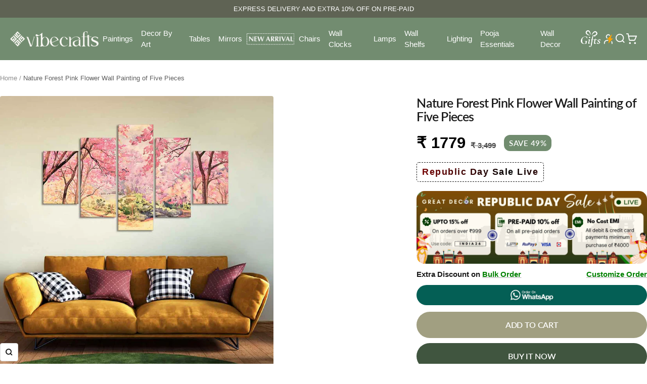

--- FILE ---
content_type: text/html; charset=utf-8
request_url: https://vibecrafts.com/products/nature-forest-pink-flower-wall-painting-of-five-pieces
body_size: 79229
content:
<!doctype html><html class="no-js" lang="en" dir="ltr">
  <head>
    <meta charset="utf-8">
    <meta name="viewport" content="width=device-width, initial-scale=1.0, height=device-height, minimum-scale=1.0, maximum-scale=1.0">
    <meta name="theme-color" content="#718c6f">

    <title>Nature Forest Pink Flower Wall Painting of Five Pieces</title><meta name="description" content="Transform your space with this captivating Nature Forest Pink Flower wall painting. This five-piece set brings the serenity of a forest in bloom to your home. The delicate pink blossoms against lush greenery create a calming ambiance, making it a perfect addition to any room for nature enthusiasts and art lovers alike."><link rel="canonical" href="https://vibecrafts.com/products/nature-forest-pink-flower-wall-painting-of-five-pieces"><link rel="shortcut icon" href="//vibecrafts.com/cdn/shop/files/Favicon-removebg-preview.png?v=1765456873&width=96" type="image/png"><link rel="preconnect" href="https://cdn.shopify.com">
    <link rel="dns-prefetch" href="https://productreviews.shopifycdn.com">
    <link rel="dns-prefetch" href="https://www.google-analytics.com"><link rel="preconnect" href="https://fonts.shopifycdn.com" crossorigin><link rel="preload" as="style" href="//vibecrafts.com/cdn/shop/t/91/assets/theme.css?v=29311394740318232431768218231">
    <link rel="preload" as="script" href="//vibecrafts.com/cdn/shop/t/91/assets/vendor.js?v=32643890569905814191768218231">
    <link rel="preload" as="script" href="//vibecrafts.com/cdn/shop/t/91/assets/theme.js?v=157404664964737469901768218231"><link rel="preload" as="fetch" href="/products/nature-forest-pink-flower-wall-painting-of-five-pieces.js" crossorigin><link rel="preload" as="script" href="//vibecrafts.com/cdn/shop/t/91/assets/flickity.js?v=176646718982628074891768218231"><meta property="og:type" content="product">
  <meta property="og:title" content="Nature Forest Pink Flower Wall Painting of Five Pieces">
  <meta property="product:price:amount" content="1,779">
  <meta property="product:price:currency" content="INR">
  <meta property="product:availability" content="in stock"><meta property="og:image" content="http://vibecrafts.com/cdn/shop/files/nature-forest-pink-flower-wall-painting-of-five-pieces-PTVC5Pcs1_5545_03.jpg?v=1724952616&width=1024">
  <meta property="og:image:secure_url" content="https://vibecrafts.com/cdn/shop/files/nature-forest-pink-flower-wall-painting-of-five-pieces-PTVC5Pcs1_5545_03.jpg?v=1724952616&width=1024">
  <meta property="og:image:width" content="1000">
  <meta property="og:image:height" content="1000"><meta property="og:description" content="Transform your space with this captivating Nature Forest Pink Flower wall painting. This five-piece set brings the serenity of a forest in bloom to your home. The delicate pink blossoms against lush greenery create a calming ambiance, making it a perfect addition to any room for nature enthusiasts and art lovers alike."><meta property="og:url" content="https://vibecrafts.com/products/nature-forest-pink-flower-wall-painting-of-five-pieces">
<meta property="og:site_name" content="Vibecrafts"><meta name="twitter:card" content="summary"><meta name="twitter:title" content="Nature Forest Pink Flower Wall Painting of Five Pieces">
  <meta name="twitter:description" content="
Welcome nature&#39;s beauty into your home with our exquisite flower wall paintings. Crafted with precision, each artwork masterfully captures the delicate charm of real flowers. The result is not just a visual treat but an emotional experience, infusing your space with a soothing sense of calm and unbridled joy.
Flexible and built to last, these flower wall paintings effortlessly complement any decor style, whether you lean toward contemporary, rustic, or traditional design. Their enduring vibrancy ensures they remain a Beloved part of your space for years to come.
Enhance your living environment with the timeless elegance of our flower wall paintings. Embrace the serenity and vibrancy they offer and create an ambiance that resonates with the beauty of nature. Elevate your home today, where every brushstroke is an ode to the charm of blossoms.











"><meta name="twitter:image" content="https://vibecrafts.com/cdn/shop/files/nature-forest-pink-flower-wall-painting-of-five-pieces-PTVC5Pcs1_5545_03.jpg?v=1724952616&width=1200">
  <meta name="twitter:image:alt" content="">
    <script type="application/ld+json">{"@context":"http:\/\/schema.org\/","@id":"\/products\/nature-forest-pink-flower-wall-painting-of-five-pieces#product","@type":"Product","brand":{"@type":"Brand","name":"Vibecrafts"},"category":"Artwork","description":"\nWelcome nature's beauty into your home with our exquisite flower wall paintings. Crafted with precision, each artwork masterfully captures the delicate charm of real flowers. The result is not just a visual treat but an emotional experience, infusing your space with a soothing sense of calm and unbridled joy.\nFlexible and built to last, these flower wall paintings effortlessly complement any decor style, whether you lean toward contemporary, rustic, or traditional design. Their enduring vibrancy ensures they remain a Beloved part of your space for years to come.\nEnhance your living environment with the timeless elegance of our flower wall paintings. Embrace the serenity and vibrancy they offer and create an ambiance that resonates with the beauty of nature. Elevate your home today, where every brushstroke is an ode to the charm of blossoms.\n\n\n\n\n\n\n\n\n\n\n\n","image":"https:\/\/vibecrafts.com\/cdn\/shop\/files\/nature-forest-pink-flower-wall-painting-of-five-pieces-PTVC5Pcs1_5545_03.jpg?v=1724952616\u0026width=1920","name":"Nature Forest Pink Flower Wall Painting of Five Pieces","offers":{"@id":"\/products\/nature-forest-pink-flower-wall-painting-of-five-pieces?variant=45696250413274#offer","@type":"Offer","availability":"http:\/\/schema.org\/InStock","price":"1779.00","priceCurrency":"INR","url":"https:\/\/vibecrafts.com\/products\/nature-forest-pink-flower-wall-painting-of-five-pieces?variant=45696250413274"},"sku":"PTVC5Pcs1_5545","url":"https:\/\/vibecrafts.com\/products\/nature-forest-pink-flower-wall-painting-of-five-pieces"}</script><script type="application/ld+json">
  {
    "@context": "https://schema.org",
    "@type": "BreadcrumbList",
    "itemListElement": [{
        "@type": "ListItem",
        "position": 1,
        "name": "Home",
        "item": "https://vibecrafts.com"
      },{
            "@type": "ListItem",
            "position": 2,
            "name": "Nature Forest Pink Flower Wall Painting of Five Pieces",
            "item": "https://vibecrafts.com/products/nature-forest-pink-flower-wall-painting-of-five-pieces"
          }]
  }
</script>
    <link rel="preload" href="//vibecrafts.com/cdn/fonts/lato/lato_n4.c3b93d431f0091c8be23185e15c9d1fee1e971c5.woff2" as="font" type="font/woff2" crossorigin><link rel="preload" href="//vibecrafts.com/cdn/fonts/lato/lato_n4.c3b93d431f0091c8be23185e15c9d1fee1e971c5.woff2" as="font" type="font/woff2" crossorigin><style>
  /* Typography (heading) */
  @font-face {
  font-family: Lato;
  font-weight: 400;
  font-style: normal;
  font-display: swap;
  src: url("//vibecrafts.com/cdn/fonts/lato/lato_n4.c3b93d431f0091c8be23185e15c9d1fee1e971c5.woff2") format("woff2"),
       url("//vibecrafts.com/cdn/fonts/lato/lato_n4.d5c00c781efb195594fd2fd4ad04f7882949e327.woff") format("woff");
}

@font-face {
  font-family: Lato;
  font-weight: 400;
  font-style: italic;
  font-display: swap;
  src: url("//vibecrafts.com/cdn/fonts/lato/lato_i4.09c847adc47c2fefc3368f2e241a3712168bc4b6.woff2") format("woff2"),
       url("//vibecrafts.com/cdn/fonts/lato/lato_i4.3c7d9eb6c1b0a2bf62d892c3ee4582b016d0f30c.woff") format("woff");
}

/* Typography (body) */
  @font-face {
  font-family: Lato;
  font-weight: 400;
  font-style: normal;
  font-display: swap;
  src: url("//vibecrafts.com/cdn/fonts/lato/lato_n4.c3b93d431f0091c8be23185e15c9d1fee1e971c5.woff2") format("woff2"),
       url("//vibecrafts.com/cdn/fonts/lato/lato_n4.d5c00c781efb195594fd2fd4ad04f7882949e327.woff") format("woff");
}

@font-face {
  font-family: Lato;
  font-weight: 400;
  font-style: italic;
  font-display: swap;
  src: url("//vibecrafts.com/cdn/fonts/lato/lato_i4.09c847adc47c2fefc3368f2e241a3712168bc4b6.woff2") format("woff2"),
       url("//vibecrafts.com/cdn/fonts/lato/lato_i4.3c7d9eb6c1b0a2bf62d892c3ee4582b016d0f30c.woff") format("woff");
}

@font-face {
  font-family: Lato;
  font-weight: 600;
  font-style: normal;
  font-display: swap;
  src: url("//vibecrafts.com/cdn/fonts/lato/lato_n6.38d0e3b23b74a60f769c51d1df73fac96c580d59.woff2") format("woff2"),
       url("//vibecrafts.com/cdn/fonts/lato/lato_n6.3365366161bdcc36a3f97cfbb23954d8c4bf4079.woff") format("woff");
}

@font-face {
  font-family: Lato;
  font-weight: 600;
  font-style: italic;
  font-display: swap;
  src: url("//vibecrafts.com/cdn/fonts/lato/lato_i6.ab357ee5069e0603c2899b31e2b8ae84c4a42a48.woff2") format("woff2"),
       url("//vibecrafts.com/cdn/fonts/lato/lato_i6.3164fed79d7d987c1390528781c7c2f59ac7a746.woff") format("woff");
}

:root {--heading-color: 26, 26, 26;
    --text-color: 26, 26, 26;
    --background: 255, 255, 255;
    --secondary-background: 245, 241, 236;
    --border-color: 221, 221, 221;
    --border-color-darker: 163, 163, 163;
    --success-color: 46, 158, 123;
    --success-background: 213, 236, 229;
    --error-color: 222, 42, 42;
    --error-background: 253, 240, 240;
    --primary-button-background: 113, 140, 111;
    --primary-button-text-color: 255, 255, 255;
    --secondary-button-background: 247, 174, 166;
    --secondary-button-text-color: 86, 17, 42;
    --product-star-rating: 123, 122, 100;
    --product-on-sale-accent: 113, 140, 111;
    --product-sold-out-accent: 111, 113, 155;
    --product-custom-label-background: 64, 93, 230;
    --product-custom-label-text-color: 255, 255, 255;
    --product-custom-label-2-background: 243, 229, 182;
    --product-custom-label-2-text-color: 0, 0, 0;
    --product-low-stock-text-color: 222, 42, 42;
    --product-in-stock-text-color: 46, 158, 123;
    --loading-bar-background: 26, 26, 26;

    /* We duplicate some "base" colors as root colors, which is useful to use on drawer elements or popover without. Those should not be overridden to avoid issues */
    --root-heading-color: 26, 26, 26;
    --root-text-color: 26, 26, 26;
    --root-background: 255, 255, 255;
    --root-border-color: 221, 221, 221;
    --root-primary-button-background: 113, 140, 111;
    --root-primary-button-text-color: 255, 255, 255;

    --base-font-size: 15px;
    --heading-font-family: Lato, sans-serif;
    --heading-font-weight: 400;
    --heading-font-style: normal;
    --heading-text-transform: normal;
    --text-font-family: Lato, sans-serif;
    --text-font-weight: 400;
    --text-font-style: normal;
    --text-font-bold-weight: 600;

    /* Typography (font size) */
    --heading-xxsmall-font-size: 10px;
    --heading-xsmall-font-size: 10px;
    --heading-small-font-size: 11px;
    --heading-large-font-size: 32px;
    --heading-h1-font-size: 32px;
    --heading-h2-font-size: 28px;
    --heading-h3-font-size: 26px;
    --heading-h4-font-size: 22px;
    --heading-h5-font-size: 18px;
    --heading-h6-font-size: 16px;

    /* Control the look and feel of the theme by changing radius of various elements */
    --button-border-radius: 4px;
    --block-border-radius: 8px;
    --block-border-radius-reduced: 4px;
    --color-swatch-border-radius: 100%;

    /* Button size */
    --button-height: 48px;
    --button-small-height: 40px;

    /* Form related */
    --form-input-field-height: 48px;
    --form-input-gap: 16px;
    --form-submit-margin: 24px;

    /* Product listing related variables */
    --product-list-block-spacing: 32px;

    /* Video related */
    --play-button-background: 255, 255, 255;
    --play-button-arrow: 26, 26, 26;

    /* RTL support */
    --transform-logical-flip: 1;
    --transform-origin-start: left;
    --transform-origin-end: right;

    /* Other */
    --zoom-cursor-svg-url: url(//vibecrafts.com/cdn/shop/t/91/assets/zoom-cursor.svg?v=1201279167966953441768218231);
    --arrow-right-svg-url: url(//vibecrafts.com/cdn/shop/t/91/assets/arrow-right.svg?v=88946934944805437251768218231);
    --arrow-left-svg-url: url(//vibecrafts.com/cdn/shop/t/91/assets/arrow-left.svg?v=112457598847827652331768218231);

    /* Some useful variables that we can reuse in our CSS. Some explanation are needed for some of them:
       - container-max-width-minus-gutters: represents the container max width without the edge gutters
       - container-outer-width: considering the screen width, represent all the space outside the container
       - container-outer-margin: same as container-outer-width but get set to 0 inside a container
       - container-inner-width: the effective space inside the container (minus gutters)
       - grid-column-width: represents the width of a single column of the grid
       - vertical-breather: this is a variable that defines the global "spacing" between sections, and inside the section
                            to create some "breath" and minimum spacing
     */
    --container-max-width: 1600px;
    --container-gutter: 24px;
    --container-max-width-minus-gutters: calc(var(--container-max-width) - (var(--container-gutter)) * 2);
    --container-outer-width: max(calc((100vw - var(--container-max-width-minus-gutters)) / 2), var(--container-gutter));
    --container-outer-margin: var(--container-outer-width);
    --container-inner-width: calc(100vw - var(--container-outer-width) * 2);

    --grid-column-count: 10;
    --grid-gap: 24px;
    --grid-column-width: calc((100vw - var(--container-outer-width) * 2 - var(--grid-gap) * (var(--grid-column-count) - 1)) / var(--grid-column-count));

    --vertical-breather: 36px;
    --vertical-breather-tight: 36px;

    /* Shopify related variables */
    --payment-terms-background-color: #ffffff;
  }

  @media screen and (min-width: 741px) {
    :root {
      --container-gutter: 40px;
      --grid-column-count: 20;
      --vertical-breather: 48px;
      --vertical-breather-tight: 48px;

      /* Typography (font size) */
      --heading-xsmall-font-size: 11px;
      --heading-small-font-size: 12px;
      --heading-large-font-size: 48px;
      --heading-h1-font-size: 48px;
      --heading-h2-font-size: 36px;
      --heading-h3-font-size: 30px;
      --heading-h4-font-size: 22px;
      --heading-h5-font-size: 18px;
      --heading-h6-font-size: 16px;

      /* Form related */
      --form-input-field-height: 52px;
      --form-submit-margin: 32px;

      /* Button size */
      --button-height: 52px;
      --button-small-height: 44px;
    }
  }

  @media screen and (min-width: 1200px) {
    :root {
      --vertical-breather: 64px;
      --vertical-breather-tight: 48px;
      --product-list-block-spacing: 48px;

      /* Typography */
      --heading-large-font-size: 58px;
      --heading-h1-font-size: 50px;
      --heading-h2-font-size: 28px;
      --heading-h3-font-size: 32px;
      --heading-h4-font-size: 26px;
      --heading-h5-font-size: 22px;
      --heading-h6-font-size: 16px;
    }
  }

  @media screen and (min-width: 1600px) {
    :root {
      --vertical-breather: 64px;
      --vertical-breather-tight: 48px;
    }
  }
</style>
    <script>
  // This allows to expose several variables to the global scope, to be used in scripts
  window.themeVariables = {
    settings: {
      direction: "ltr",
      pageType: "product",
      cartCount: 0,
      moneyFormat: "\u003cspan class=money\u003e₹ {{amount_no_decimals}}\u003c\/span\u003e",
      moneyWithCurrencyFormat: "\u003cspan class=money\u003e₹ {{amount_no_decimals}} INR\u003c\/span\u003e",
      showVendor: false,
      discountMode: "percentage",
      currencyCodeEnabled: false,
      cartType: "drawer",
      cartCurrency: "INR",
      mobileZoomFactor: 2.5
    },

    routes: {
      host: "vibecrafts.com",
      rootUrl: "\/",
      rootUrlWithoutSlash: '',
      cartUrl: "\/cart",
      cartAddUrl: "\/cart\/add",
      cartChangeUrl: "\/cart\/change",
      searchUrl: "\/search",
      predictiveSearchUrl: "\/search\/suggest",
      productRecommendationsUrl: "\/recommendations\/products"
    },

    strings: {
      accessibilityDelete: "Delete",
      accessibilityClose: "Close",
      collectionSoldOut: "Sold out",
      collectionDiscount: "Save @savings@",
      productSalePrice: "Sale price",
      productRegularPrice: "Regular price",
      productFormUnavailable: "Unavailable",
      productFormSoldOut: "Sold out",
      productFormPreOrder: "Pre-order",
      productFormAddToCart: "Add to cart",
      searchNoResults: "No results could be found.",
      searchNewSearch: "New search",
      searchProducts: "Products",
      searchArticles: "Journal",
      searchPages: "Pages",
      searchCollections: "Collections",
      cartViewCart: "View cart",
      cartItemAdded: "Item added to your cart!",
      cartItemAddedShort: "Added to your cart!",
      cartAddOrderNote: "Add order note",
      cartEditOrderNote: "Edit order note",
      shippingEstimatorNoResults: "Sorry, we do not ship to your address.",
      shippingEstimatorOneResult: "There is one shipping rate for your address:",
      shippingEstimatorMultipleResults: "There are several shipping rates for your address:",
      shippingEstimatorError: "One or more error occurred while retrieving shipping rates:"
    },

    libs: {
      flickity: "\/\/vibecrafts.com\/cdn\/shop\/t\/91\/assets\/flickity.js?v=176646718982628074891768218231",
      photoswipe: "\/\/vibecrafts.com\/cdn\/shop\/t\/91\/assets\/photoswipe.js?v=132268647426145925301768218231",
      qrCode: "\/\/vibecrafts.com\/cdn\/shopifycloud\/storefront\/assets\/themes_support\/vendor\/qrcode-3f2b403b.js"
    },

    breakpoints: {
      phone: 'screen and (max-width: 740px)',
      tablet: 'screen and (min-width: 741px) and (max-width: 999px)',
      tabletAndUp: 'screen and (min-width: 741px)',
      pocket: 'screen and (max-width: 999px)',
      lap: 'screen and (min-width: 1000px) and (max-width: 1199px)',
      lapAndUp: 'screen and (min-width: 1000px)',
      desktop: 'screen and (min-width: 1200px)',
      wide: 'screen and (min-width: 1400px)'
    }
  };

  window.addEventListener('pageshow', async () => {
    const cartContent = await (await fetch(`${window.themeVariables.routes.cartUrl}.js`, {cache: 'reload'})).json();
    document.documentElement.dispatchEvent(new CustomEvent('cart:refresh', {detail: {cart: cartContent}}));
  });

  if ('noModule' in HTMLScriptElement.prototype) {
    // Old browsers (like IE) that does not support module will be considered as if not executing JS at all
    document.documentElement.className = document.documentElement.className.replace('no-js', 'js');

    requestAnimationFrame(() => {
      const viewportHeight = (window.visualViewport ? window.visualViewport.height : document.documentElement.clientHeight);
      document.documentElement.style.setProperty('--window-height',viewportHeight + 'px');
    });
  }// We save the product ID in local storage to be eventually used for recently viewed section
    try {
      const items = JSON.parse(localStorage.getItem('theme:recently-viewed-products') || '[]');

      // We check if the current product already exists, and if it does not, we add it at the start
      if (!items.includes(8635529396442)) {
        items.unshift(8635529396442);
      }

      localStorage.setItem('theme:recently-viewed-products', JSON.stringify(items.slice(0, 20)));
    } catch (e) {
      // Safari in private mode does not allow setting item, we silently fail
    }</script>

    <link rel="stylesheet" href="//vibecrafts.com/cdn/shop/t/91/assets/theme.css?v=29311394740318232431768218231">

    <script src="//vibecrafts.com/cdn/shop/t/91/assets/vendor.js?v=32643890569905814191768218231" defer></script>
    <script src="//vibecrafts.com/cdn/shop/t/91/assets/theme.js?v=157404664964737469901768218231" defer></script>
    <script src="//vibecrafts.com/cdn/shop/t/91/assets/custom.js?v=167639537848865775061768218231" defer></script>

    <script>window.performance && window.performance.mark && window.performance.mark('shopify.content_for_header.start');</script><meta name="facebook-domain-verification" content="rwgi0uukju0z0ovvk1yhdf3fuzt7go">
<meta name="facebook-domain-verification" content="vs501fgll7mi3db4zs69xnwv61543f">
<meta name="google-site-verification" content="aqW93awXY8hTfWOTITBYiYZgqbNrcwBD6H_buqBiwPU">
<meta name="google-site-verification" content="gQRrF6RYI8PNwvIVP4e8hVbjSj5WvKNPtfSixtpTLw4">
<meta id="shopify-digital-wallet" name="shopify-digital-wallet" content="/50007113892/digital_wallets/dialog">
<link rel="alternate" type="application/json+oembed" href="https://vibecrafts.com/products/nature-forest-pink-flower-wall-painting-of-five-pieces.oembed">
<script async="async" src="/checkouts/internal/preloads.js?locale=en-IN"></script>
<script id="shopify-features" type="application/json">{"accessToken":"ea852d42d60c260f508cc21a46965003","betas":["rich-media-storefront-analytics"],"domain":"vibecrafts.com","predictiveSearch":true,"shopId":50007113892,"locale":"en"}</script>
<script>var Shopify = Shopify || {};
Shopify.shop = "craze-by.myshopify.com";
Shopify.locale = "en";
Shopify.currency = {"active":"INR","rate":"1.0"};
Shopify.country = "IN";
Shopify.theme = {"name":"republic day Sale","id":157548937434,"schema_name":"Focal","schema_version":"12.7.1","theme_store_id":714,"role":"main"};
Shopify.theme.handle = "null";
Shopify.theme.style = {"id":null,"handle":null};
Shopify.cdnHost = "vibecrafts.com/cdn";
Shopify.routes = Shopify.routes || {};
Shopify.routes.root = "/";</script>
<script type="module">!function(o){(o.Shopify=o.Shopify||{}).modules=!0}(window);</script>
<script>!function(o){function n(){var o=[];function n(){o.push(Array.prototype.slice.apply(arguments))}return n.q=o,n}var t=o.Shopify=o.Shopify||{};t.loadFeatures=n(),t.autoloadFeatures=n()}(window);</script>
<script id="shop-js-analytics" type="application/json">{"pageType":"product"}</script>
<script defer="defer" async type="module" src="//vibecrafts.com/cdn/shopifycloud/shop-js/modules/v2/client.init-shop-cart-sync_BdyHc3Nr.en.esm.js"></script>
<script defer="defer" async type="module" src="//vibecrafts.com/cdn/shopifycloud/shop-js/modules/v2/chunk.common_Daul8nwZ.esm.js"></script>
<script type="module">
  await import("//vibecrafts.com/cdn/shopifycloud/shop-js/modules/v2/client.init-shop-cart-sync_BdyHc3Nr.en.esm.js");
await import("//vibecrafts.com/cdn/shopifycloud/shop-js/modules/v2/chunk.common_Daul8nwZ.esm.js");

  window.Shopify.SignInWithShop?.initShopCartSync?.({"fedCMEnabled":true,"windoidEnabled":true});

</script>
<script id="__st">var __st={"a":50007113892,"offset":19800,"reqid":"25867401-9590-436c-8d1f-bcf558edc4cd-1768969393","pageurl":"vibecrafts.com\/products\/nature-forest-pink-flower-wall-painting-of-five-pieces","u":"f2d24a9dda02","p":"product","rtyp":"product","rid":8635529396442};</script>
<script>window.ShopifyPaypalV4VisibilityTracking = true;</script>
<script id="captcha-bootstrap">!function(){'use strict';const t='contact',e='account',n='new_comment',o=[[t,t],['blogs',n],['comments',n],[t,'customer']],c=[[e,'customer_login'],[e,'guest_login'],[e,'recover_customer_password'],[e,'create_customer']],r=t=>t.map((([t,e])=>`form[action*='/${t}']:not([data-nocaptcha='true']) input[name='form_type'][value='${e}']`)).join(','),a=t=>()=>t?[...document.querySelectorAll(t)].map((t=>t.form)):[];function s(){const t=[...o],e=r(t);return a(e)}const i='password',u='form_key',d=['recaptcha-v3-token','g-recaptcha-response','h-captcha-response',i],f=()=>{try{return window.sessionStorage}catch{return}},m='__shopify_v',_=t=>t.elements[u];function p(t,e,n=!1){try{const o=window.sessionStorage,c=JSON.parse(o.getItem(e)),{data:r}=function(t){const{data:e,action:n}=t;return t[m]||n?{data:e,action:n}:{data:t,action:n}}(c);for(const[e,n]of Object.entries(r))t.elements[e]&&(t.elements[e].value=n);n&&o.removeItem(e)}catch(o){console.error('form repopulation failed',{error:o})}}const l='form_type',E='cptcha';function T(t){t.dataset[E]=!0}const w=window,h=w.document,L='Shopify',v='ce_forms',y='captcha';let A=!1;((t,e)=>{const n=(g='f06e6c50-85a8-45c8-87d0-21a2b65856fe',I='https://cdn.shopify.com/shopifycloud/storefront-forms-hcaptcha/ce_storefront_forms_captcha_hcaptcha.v1.5.2.iife.js',D={infoText:'Protected by hCaptcha',privacyText:'Privacy',termsText:'Terms'},(t,e,n)=>{const o=w[L][v],c=o.bindForm;if(c)return c(t,g,e,D).then(n);var r;o.q.push([[t,g,e,D],n]),r=I,A||(h.body.append(Object.assign(h.createElement('script'),{id:'captcha-provider',async:!0,src:r})),A=!0)});var g,I,D;w[L]=w[L]||{},w[L][v]=w[L][v]||{},w[L][v].q=[],w[L][y]=w[L][y]||{},w[L][y].protect=function(t,e){n(t,void 0,e),T(t)},Object.freeze(w[L][y]),function(t,e,n,w,h,L){const[v,y,A,g]=function(t,e,n){const i=e?o:[],u=t?c:[],d=[...i,...u],f=r(d),m=r(i),_=r(d.filter((([t,e])=>n.includes(e))));return[a(f),a(m),a(_),s()]}(w,h,L),I=t=>{const e=t.target;return e instanceof HTMLFormElement?e:e&&e.form},D=t=>v().includes(t);t.addEventListener('submit',(t=>{const e=I(t);if(!e)return;const n=D(e)&&!e.dataset.hcaptchaBound&&!e.dataset.recaptchaBound,o=_(e),c=g().includes(e)&&(!o||!o.value);(n||c)&&t.preventDefault(),c&&!n&&(function(t){try{if(!f())return;!function(t){const e=f();if(!e)return;const n=_(t);if(!n)return;const o=n.value;o&&e.removeItem(o)}(t);const e=Array.from(Array(32),(()=>Math.random().toString(36)[2])).join('');!function(t,e){_(t)||t.append(Object.assign(document.createElement('input'),{type:'hidden',name:u})),t.elements[u].value=e}(t,e),function(t,e){const n=f();if(!n)return;const o=[...t.querySelectorAll(`input[type='${i}']`)].map((({name:t})=>t)),c=[...d,...o],r={};for(const[a,s]of new FormData(t).entries())c.includes(a)||(r[a]=s);n.setItem(e,JSON.stringify({[m]:1,action:t.action,data:r}))}(t,e)}catch(e){console.error('failed to persist form',e)}}(e),e.submit())}));const S=(t,e)=>{t&&!t.dataset[E]&&(n(t,e.some((e=>e===t))),T(t))};for(const o of['focusin','change'])t.addEventListener(o,(t=>{const e=I(t);D(e)&&S(e,y())}));const B=e.get('form_key'),M=e.get(l),P=B&&M;t.addEventListener('DOMContentLoaded',(()=>{const t=y();if(P)for(const e of t)e.elements[l].value===M&&p(e,B);[...new Set([...A(),...v().filter((t=>'true'===t.dataset.shopifyCaptcha))])].forEach((e=>S(e,t)))}))}(h,new URLSearchParams(w.location.search),n,t,e,['guest_login'])})(!1,!0)}();</script>
<script integrity="sha256-4kQ18oKyAcykRKYeNunJcIwy7WH5gtpwJnB7kiuLZ1E=" data-source-attribution="shopify.loadfeatures" defer="defer" src="//vibecrafts.com/cdn/shopifycloud/storefront/assets/storefront/load_feature-a0a9edcb.js" crossorigin="anonymous"></script>
<script data-source-attribution="shopify.dynamic_checkout.dynamic.init">var Shopify=Shopify||{};Shopify.PaymentButton=Shopify.PaymentButton||{isStorefrontPortableWallets:!0,init:function(){window.Shopify.PaymentButton.init=function(){};var t=document.createElement("script");t.src="https://vibecrafts.com/cdn/shopifycloud/portable-wallets/latest/portable-wallets.en.js",t.type="module",document.head.appendChild(t)}};
</script>
<script data-source-attribution="shopify.dynamic_checkout.buyer_consent">
  function portableWalletsHideBuyerConsent(e){var t=document.getElementById("shopify-buyer-consent"),n=document.getElementById("shopify-subscription-policy-button");t&&n&&(t.classList.add("hidden"),t.setAttribute("aria-hidden","true"),n.removeEventListener("click",e))}function portableWalletsShowBuyerConsent(e){var t=document.getElementById("shopify-buyer-consent"),n=document.getElementById("shopify-subscription-policy-button");t&&n&&(t.classList.remove("hidden"),t.removeAttribute("aria-hidden"),n.addEventListener("click",e))}window.Shopify?.PaymentButton&&(window.Shopify.PaymentButton.hideBuyerConsent=portableWalletsHideBuyerConsent,window.Shopify.PaymentButton.showBuyerConsent=portableWalletsShowBuyerConsent);
</script>
<script data-source-attribution="shopify.dynamic_checkout.cart.bootstrap">document.addEventListener("DOMContentLoaded",(function(){function t(){return document.querySelector("shopify-accelerated-checkout-cart, shopify-accelerated-checkout")}if(t())Shopify.PaymentButton.init();else{new MutationObserver((function(e,n){t()&&(Shopify.PaymentButton.init(),n.disconnect())})).observe(document.body,{childList:!0,subtree:!0})}}));
</script>

<script>window.performance && window.performance.mark && window.performance.mark('shopify.content_for_header.end');</script>

    <script src='https://bridge.shopflo.com/js/shopflo.bundle.js' async></script>
  <!-- BEGIN app block: shopify://apps/judge-me-reviews/blocks/judgeme_core/61ccd3b1-a9f2-4160-9fe9-4fec8413e5d8 --><!-- Start of Judge.me Core -->






<link rel="dns-prefetch" href="https://cdnwidget.judge.me">
<link rel="dns-prefetch" href="https://cdn.judge.me">
<link rel="dns-prefetch" href="https://cdn1.judge.me">
<link rel="dns-prefetch" href="https://api.judge.me">

<script data-cfasync='false' class='jdgm-settings-script'>window.jdgmSettings={"pagination":5,"disable_web_reviews":false,"badge_no_review_text":"No reviews","badge_n_reviews_text":"({{ average_rating }}) | {{ n }} ","badge_star_color":"#7B7A64","hide_badge_preview_if_no_reviews":true,"badge_hide_text":false,"enforce_center_preview_badge":false,"widget_title":"Customer Reviews","widget_open_form_text":"Write a review","widget_close_form_text":"Cancel review","widget_refresh_page_text":"Refresh page","widget_summary_text":"Based on {{ number_of_reviews }} review/reviews","widget_no_review_text":"Be the first to write a review","widget_name_field_text":"Display name","widget_verified_name_field_text":"Verified Name (public)","widget_name_placeholder_text":"Display name","widget_required_field_error_text":"This field is required.","widget_email_field_text":"Email address","widget_verified_email_field_text":"Verified Email (private, can not be edited)","widget_email_placeholder_text":"Your email address","widget_email_field_error_text":"Please enter a valid email address.","widget_rating_field_text":"Rating","widget_review_title_field_text":"Review Title","widget_review_title_placeholder_text":"Give your review a title","widget_review_body_field_text":"Review content","widget_review_body_placeholder_text":"Start writing here...","widget_pictures_field_text":"Picture/Video (optional)","widget_submit_review_text":"Submit Review","widget_submit_verified_review_text":"Submit Verified Review","widget_submit_success_msg_with_auto_publish":"Thank you! Please refresh the page in a few moments to see your review. You can remove or edit your review by logging into \u003ca href='https://judge.me/login' target='_blank' rel='nofollow noopener'\u003eJudge.me\u003c/a\u003e","widget_submit_success_msg_no_auto_publish":"Thank you! Your review will be published as soon as it is approved by the shop admin. You can remove or edit your review by logging into \u003ca href='https://judge.me/login' target='_blank' rel='nofollow noopener'\u003eJudge.me\u003c/a\u003e","widget_show_default_reviews_out_of_total_text":"Showing {{ n_reviews_shown }} out of {{ n_reviews }} reviews.","widget_show_all_link_text":"Show all","widget_show_less_link_text":"Show less","widget_author_said_text":"{{ reviewer_name }} said:","widget_days_text":"{{ n }} days ago","widget_weeks_text":"{{ n }} week/weeks ago","widget_months_text":"{{ n }} month/months ago","widget_years_text":"{{ n }} year/years ago","widget_yesterday_text":"Yesterday","widget_today_text":"Today","widget_replied_text":"\u003e\u003e {{ shop_name }} replied:","widget_read_more_text":"Read more","widget_reviewer_name_as_initial":"","widget_rating_filter_color":"#fbcd0a","widget_rating_filter_see_all_text":"See all reviews","widget_sorting_most_recent_text":"Most Recent","widget_sorting_highest_rating_text":"Highest Rating","widget_sorting_lowest_rating_text":"Lowest Rating","widget_sorting_with_pictures_text":"Only Pictures","widget_sorting_most_helpful_text":"Most Helpful","widget_open_question_form_text":"Ask a question","widget_reviews_subtab_text":"Reviews","widget_questions_subtab_text":"Questions","widget_question_label_text":"Question","widget_answer_label_text":"Answer","widget_question_placeholder_text":"Write your question here","widget_submit_question_text":"Submit Question","widget_question_submit_success_text":"Thank you for your question! We will notify you once it gets answered.","widget_star_color":"#7B7A64","verified_badge_text":"Verified","verified_badge_bg_color":"","verified_badge_text_color":"","verified_badge_placement":"left-of-reviewer-name","widget_review_max_height":"","widget_hide_border":false,"widget_social_share":false,"widget_thumb":false,"widget_review_location_show":false,"widget_location_format":"","all_reviews_include_out_of_store_products":true,"all_reviews_out_of_store_text":"(out of store)","all_reviews_pagination":100,"all_reviews_product_name_prefix_text":"about","enable_review_pictures":true,"enable_question_anwser":false,"widget_theme":"leex","review_date_format":"timestamp","default_sort_method":"pictures-first","widget_product_reviews_subtab_text":"Product Reviews","widget_shop_reviews_subtab_text":"Vibecrafts Reviews","widget_other_products_reviews_text":"Reviews for other products","widget_store_reviews_subtab_text":"Store reviews","widget_no_store_reviews_text":"This store hasn't received any reviews yet","widget_web_restriction_product_reviews_text":"This product hasn't received any reviews yet","widget_no_items_text":"No items found","widget_show_more_text":"Show more","widget_write_a_store_review_text":"Write a Store Review","widget_other_languages_heading":"Reviews in Other Languages","widget_translate_review_text":"Translate review to {{ language }}","widget_translating_review_text":"Translating...","widget_show_original_translation_text":"Show original ({{ language }})","widget_translate_review_failed_text":"Review couldn't be translated.","widget_translate_review_retry_text":"Retry","widget_translate_review_try_again_later_text":"Try again later","show_product_url_for_grouped_product":false,"widget_sorting_pictures_first_text":"Pictures First","show_pictures_on_all_rev_page_mobile":false,"show_pictures_on_all_rev_page_desktop":false,"floating_tab_hide_mobile_install_preference":false,"floating_tab_button_name":"★ Reviews","floating_tab_title":"Let customers speak for us","floating_tab_button_color":"","floating_tab_button_background_color":"","floating_tab_url":"","floating_tab_url_enabled":false,"floating_tab_tab_style":"text","all_reviews_text_badge_text":"Customers rate us {{ shop.metafields.judgeme.all_reviews_rating | round: 1 }}/5 based on {{ shop.metafields.judgeme.all_reviews_count }} reviews.","all_reviews_text_badge_text_branded_style":"{{ shop.metafields.judgeme.all_reviews_rating | round: 1 }} out of 5 stars based on {{ shop.metafields.judgeme.all_reviews_count }} reviews","is_all_reviews_text_badge_a_link":false,"show_stars_for_all_reviews_text_badge":true,"all_reviews_text_badge_url":"","all_reviews_text_style":"text","all_reviews_text_color_style":"judgeme_brand_color","all_reviews_text_color":"#108474","all_reviews_text_show_jm_brand":true,"featured_carousel_show_header":true,"featured_carousel_title":"Our VibeCrafts Family Testimonials","testimonials_carousel_title":"Customers are saying","videos_carousel_title":"Real customer stories","cards_carousel_title":"Customers are saying","featured_carousel_count_text":"from {{ n }} reviews","featured_carousel_add_link_to_all_reviews_page":false,"featured_carousel_url":"","featured_carousel_show_images":true,"featured_carousel_autoslide_interval":0,"featured_carousel_arrows_on_the_sides":true,"featured_carousel_height":400,"featured_carousel_width":100,"featured_carousel_image_size":100,"featured_carousel_image_height":250,"featured_carousel_arrow_color":"#7B7A64","verified_count_badge_style":"vintage","verified_count_badge_orientation":"horizontal","verified_count_badge_color_style":"judgeme_brand_color","verified_count_badge_color":"#108474","is_verified_count_badge_a_link":false,"verified_count_badge_url":"","verified_count_badge_show_jm_brand":true,"widget_rating_preset_default":5,"widget_first_sub_tab":"product-reviews","widget_show_histogram":true,"widget_histogram_use_custom_color":false,"widget_pagination_use_custom_color":false,"widget_star_use_custom_color":true,"widget_verified_badge_use_custom_color":false,"widget_write_review_use_custom_color":false,"picture_reminder_submit_button":"Upload Pictures","enable_review_videos":false,"mute_video_by_default":false,"widget_sorting_videos_first_text":"Videos First","widget_review_pending_text":"Pending","featured_carousel_items_for_large_screen":4,"social_share_options_order":"Facebook,Twitter","remove_microdata_snippet":true,"disable_json_ld":false,"enable_json_ld_products":false,"preview_badge_show_question_text":false,"preview_badge_no_question_text":"No questions","preview_badge_n_question_text":"{{ number_of_questions }} question/questions","qa_badge_show_icon":false,"qa_badge_position":"same-row","remove_judgeme_branding":false,"widget_add_search_bar":false,"widget_search_bar_placeholder":"Search","widget_sorting_verified_only_text":"Verified only","featured_carousel_theme":"default","featured_carousel_show_rating":true,"featured_carousel_show_title":true,"featured_carousel_show_body":true,"featured_carousel_show_date":false,"featured_carousel_show_reviewer":true,"featured_carousel_show_product":false,"featured_carousel_header_background_color":"#108474","featured_carousel_header_text_color":"#ffffff","featured_carousel_name_product_separator":"reviewed","featured_carousel_full_star_background":"#108474","featured_carousel_empty_star_background":"#dadada","featured_carousel_vertical_theme_background":"#f9fafb","featured_carousel_verified_badge_enable":false,"featured_carousel_verified_badge_color":"#7B7A64","featured_carousel_border_style":"round","featured_carousel_review_line_length_limit":3,"featured_carousel_more_reviews_button_text":"Read more reviews","featured_carousel_view_product_button_text":"View product","all_reviews_page_load_reviews_on":"scroll","all_reviews_page_load_more_text":"Load More Reviews","disable_fb_tab_reviews":false,"enable_ajax_cdn_cache":false,"widget_public_name_text":"displayed publicly like","default_reviewer_name":"John Smith","default_reviewer_name_has_non_latin":true,"widget_reviewer_anonymous":"Anonymous","medals_widget_title":"Judge.me Review Medals","medals_widget_background_color":"#f9fafb","medals_widget_position":"footer_all_pages","medals_widget_border_color":"#f9fafc","medals_widget_verified_text_position":"left","medals_widget_use_monochromatic_version":false,"medals_widget_elements_color":"#108474","show_reviewer_avatar":true,"widget_invalid_yt_video_url_error_text":"Not a YouTube video URL","widget_max_length_field_error_text":"Please enter no more than {0} characters.","widget_show_country_flag":false,"widget_show_collected_via_shop_app":true,"widget_verified_by_shop_badge_style":"light","widget_verified_by_shop_text":"Verified by Shop","widget_show_photo_gallery":true,"widget_load_with_code_splitting":true,"widget_ugc_install_preference":false,"widget_ugc_title":"Made by us, Shared by you","widget_ugc_subtitle":"Tag us to see your picture featured in our page","widget_ugc_arrows_color":"#ffffff","widget_ugc_primary_button_text":"Buy Now","widget_ugc_primary_button_background_color":"#108474","widget_ugc_primary_button_text_color":"#ffffff","widget_ugc_primary_button_border_width":"0","widget_ugc_primary_button_border_style":"none","widget_ugc_primary_button_border_color":"#108474","widget_ugc_primary_button_border_radius":"25","widget_ugc_secondary_button_text":"Load More","widget_ugc_secondary_button_background_color":"#ffffff","widget_ugc_secondary_button_text_color":"#108474","widget_ugc_secondary_button_border_width":"2","widget_ugc_secondary_button_border_style":"solid","widget_ugc_secondary_button_border_color":"#108474","widget_ugc_secondary_button_border_radius":"25","widget_ugc_reviews_button_text":"View Reviews","widget_ugc_reviews_button_background_color":"#ffffff","widget_ugc_reviews_button_text_color":"#108474","widget_ugc_reviews_button_border_width":"2","widget_ugc_reviews_button_border_style":"solid","widget_ugc_reviews_button_border_color":"#108474","widget_ugc_reviews_button_border_radius":"25","widget_ugc_reviews_button_link_to":"judgeme-reviews-page","widget_ugc_show_post_date":true,"widget_ugc_max_width":"800","widget_rating_metafield_value_type":true,"widget_primary_color":"#728C70","widget_enable_secondary_color":true,"widget_secondary_color":"#edf5f5","widget_summary_average_rating_text":"{{ average_rating }} out of 5","widget_media_grid_title":"Customer photos \u0026 videos","widget_media_grid_see_more_text":"See more","widget_round_style":false,"widget_show_product_medals":true,"widget_verified_by_judgeme_text":"Verified ","widget_show_store_medals":true,"widget_verified_by_judgeme_text_in_store_medals":"Verified by Judge.me","widget_media_field_exceed_quantity_message":"Sorry, we can only accept {{ max_media }} for one review.","widget_media_field_exceed_limit_message":"{{ file_name }} is too large, please select a {{ media_type }} less than {{ size_limit }}MB.","widget_review_submitted_text":"Review Submitted!","widget_question_submitted_text":"Question Submitted!","widget_close_form_text_question":"Cancel","widget_write_your_answer_here_text":"Write your answer here","widget_enabled_branded_link":true,"widget_show_collected_by_judgeme":true,"widget_reviewer_name_color":"","widget_write_review_text_color":"","widget_write_review_bg_color":"","widget_collected_by_judgeme_text":"collected by Judge.me","widget_pagination_type":"standard","widget_load_more_text":"Load More","widget_load_more_color":"#108474","widget_full_review_text":"Full Review","widget_read_more_reviews_text":"Read More Reviews","widget_read_questions_text":"Read Questions","widget_questions_and_answers_text":"Questions \u0026 Answers","widget_verified_by_text":"Verified by","widget_verified_text":"Verified","widget_number_of_reviews_text":"{{ number_of_reviews }} reviews","widget_back_button_text":"Back","widget_next_button_text":"Next","widget_custom_forms_filter_button":"Filters","custom_forms_style":"vertical","widget_show_review_information":false,"how_reviews_are_collected":"How reviews are collected?","widget_show_review_keywords":false,"widget_gdpr_statement":"How we use your data: We'll only contact you about the review you left, and only if necessary. By submitting your review, you agree to Judge.me's \u003ca href='https://judge.me/terms' target='_blank' rel='nofollow noopener'\u003eterms\u003c/a\u003e, \u003ca href='https://judge.me/privacy' target='_blank' rel='nofollow noopener'\u003eprivacy\u003c/a\u003e and \u003ca href='https://judge.me/content-policy' target='_blank' rel='nofollow noopener'\u003econtent\u003c/a\u003e policies.","widget_multilingual_sorting_enabled":false,"widget_translate_review_content_enabled":false,"widget_translate_review_content_method":"manual","popup_widget_review_selection":"automatically_with_pictures","popup_widget_round_border_style":true,"popup_widget_show_title":true,"popup_widget_show_body":true,"popup_widget_show_reviewer":true,"popup_widget_show_product":true,"popup_widget_show_pictures":true,"popup_widget_use_review_picture":true,"popup_widget_show_on_home_page":false,"popup_widget_show_on_product_page":true,"popup_widget_show_on_collection_page":false,"popup_widget_show_on_cart_page":false,"popup_widget_position":"bottom_left","popup_widget_first_review_delay":5,"popup_widget_duration":5,"popup_widget_interval":5,"popup_widget_review_count":5,"popup_widget_hide_on_mobile":true,"review_snippet_widget_round_border_style":true,"review_snippet_widget_card_color":"#FFFFFF","review_snippet_widget_slider_arrows_background_color":"#FFFFFF","review_snippet_widget_slider_arrows_color":"#000000","review_snippet_widget_star_color":"#108474","show_product_variant":false,"all_reviews_product_variant_label_text":"Variant: ","widget_show_verified_branding":false,"widget_ai_summary_title":"Customers say","widget_ai_summary_disclaimer":"AI-powered review summary based on recent customer reviews","widget_show_ai_summary":false,"widget_show_ai_summary_bg":false,"widget_show_review_title_input":true,"redirect_reviewers_invited_via_email":"review_widget","request_store_review_after_product_review":false,"request_review_other_products_in_order":false,"review_form_color_scheme":"default","review_form_corner_style":"square","review_form_star_color":{},"review_form_text_color":"#333333","review_form_background_color":"#ffffff","review_form_field_background_color":"#fafafa","review_form_button_color":{},"review_form_button_text_color":"#ffffff","review_form_modal_overlay_color":"#000000","review_content_screen_title_text":"How would you rate this product?","review_content_introduction_text":"We would love it if you would share a bit about your experience.","store_review_form_title_text":"How would you rate this store?","store_review_form_introduction_text":"We would love it if you would share a bit about your experience.","show_review_guidance_text":true,"one_star_review_guidance_text":"Poor","five_star_review_guidance_text":"Great","customer_information_screen_title_text":"About you","customer_information_introduction_text":"Please tell us more about you.","custom_questions_screen_title_text":"Your experience in more detail","custom_questions_introduction_text":"Here are a few questions to help us understand more about your experience.","review_submitted_screen_title_text":"Thanks for your review!","review_submitted_screen_thank_you_text":"We are processing it and it will appear on the store soon.","review_submitted_screen_email_verification_text":"Please confirm your email by clicking the link we just sent you. This helps us keep reviews authentic.","review_submitted_request_store_review_text":"Would you like to share your experience of shopping with us?","review_submitted_review_other_products_text":"Would you like to review these products?","store_review_screen_title_text":"Would you like to share your experience of shopping with us?","store_review_introduction_text":"We value your feedback and use it to improve. Please share any thoughts or suggestions you have.","reviewer_media_screen_title_picture_text":"Share a picture","reviewer_media_introduction_picture_text":"Upload a photo to support your review.","reviewer_media_screen_title_video_text":"Share a video","reviewer_media_introduction_video_text":"Upload a video to support your review.","reviewer_media_screen_title_picture_or_video_text":"Share a picture or video","reviewer_media_introduction_picture_or_video_text":"Upload a photo or video to support your review.","reviewer_media_youtube_url_text":"Paste your Youtube URL here","advanced_settings_next_step_button_text":"Next","advanced_settings_close_review_button_text":"Close","modal_write_review_flow":false,"write_review_flow_required_text":"Required","write_review_flow_privacy_message_text":"We respect your privacy.","write_review_flow_anonymous_text":"Post review as anonymous","write_review_flow_visibility_text":"This won't be visible to other customers.","write_review_flow_multiple_selection_help_text":"Select as many as you like","write_review_flow_single_selection_help_text":"Select one option","write_review_flow_required_field_error_text":"This field is required","write_review_flow_invalid_email_error_text":"Please enter a valid email address","write_review_flow_max_length_error_text":"Max. {{ max_length }} characters.","write_review_flow_media_upload_text":"\u003cb\u003eClick to upload\u003c/b\u003e or drag and drop","write_review_flow_gdpr_statement":"We'll only contact you about your review if necessary. By submitting your review, you agree to our \u003ca href='https://judge.me/terms' target='_blank' rel='nofollow noopener'\u003eterms and conditions\u003c/a\u003e and \u003ca href='https://judge.me/privacy' target='_blank' rel='nofollow noopener'\u003eprivacy policy\u003c/a\u003e.","rating_only_reviews_enabled":false,"show_negative_reviews_help_screen":false,"new_review_flow_help_screen_rating_threshold":3,"negative_review_resolution_screen_title_text":"Tell us more","negative_review_resolution_text":"Your experience matters to us. If there were issues with your purchase, we're here to help. Feel free to reach out to us, we'd love the opportunity to make things right.","negative_review_resolution_button_text":"Contact us","negative_review_resolution_proceed_with_review_text":"Leave a review","negative_review_resolution_subject":"Issue with purchase from {{ shop_name }}.{{ order_name }}","preview_badge_collection_page_install_status":false,"widget_review_custom_css":"","preview_badge_custom_css":"","preview_badge_stars_count":"5-stars","featured_carousel_custom_css":"","floating_tab_custom_css":"","all_reviews_widget_custom_css":"","medals_widget_custom_css":"","verified_badge_custom_css":"","all_reviews_text_custom_css":"","transparency_badges_collected_via_store_invite":false,"transparency_badges_from_another_provider":false,"transparency_badges_collected_from_store_visitor":false,"transparency_badges_collected_by_verified_review_provider":false,"transparency_badges_earned_reward":false,"transparency_badges_collected_via_store_invite_text":"Review collected via store invitation","transparency_badges_from_another_provider_text":"Review collected from another provider","transparency_badges_collected_from_store_visitor_text":"Review collected from a store visitor","transparency_badges_written_in_google_text":"Review written in Google","transparency_badges_written_in_etsy_text":"Review written in Etsy","transparency_badges_written_in_shop_app_text":"Review written in Shop App","transparency_badges_earned_reward_text":"Review earned a reward for future purchase","product_review_widget_per_page":10,"widget_store_review_label_text":"Review about the store","checkout_comment_extension_title_on_product_page":"Customer Comments","checkout_comment_extension_num_latest_comment_show":5,"checkout_comment_extension_format":"name_and_timestamp","checkout_comment_customer_name":"last_initial","checkout_comment_comment_notification":true,"preview_badge_collection_page_install_preference":true,"preview_badge_home_page_install_preference":true,"preview_badge_product_page_install_preference":true,"review_widget_install_preference":"","review_carousel_install_preference":false,"floating_reviews_tab_install_preference":"none","verified_reviews_count_badge_install_preference":true,"all_reviews_text_install_preference":true,"review_widget_best_location":true,"judgeme_medals_install_preference":false,"review_widget_revamp_enabled":false,"review_widget_qna_enabled":false,"review_widget_header_theme":"minimal","review_widget_widget_title_enabled":true,"review_widget_header_text_size":"medium","review_widget_header_text_weight":"regular","review_widget_average_rating_style":"compact","review_widget_bar_chart_enabled":true,"review_widget_bar_chart_type":"numbers","review_widget_bar_chart_style":"standard","review_widget_expanded_media_gallery_enabled":false,"review_widget_reviews_section_theme":"standard","review_widget_image_style":"thumbnails","review_widget_review_image_ratio":"square","review_widget_stars_size":"medium","review_widget_verified_badge":"standard_text","review_widget_review_title_text_size":"medium","review_widget_review_text_size":"medium","review_widget_review_text_length":"medium","review_widget_number_of_columns_desktop":3,"review_widget_carousel_transition_speed":5,"review_widget_custom_questions_answers_display":"always","review_widget_button_text_color":"#FFFFFF","review_widget_text_color":"#000000","review_widget_lighter_text_color":"#7B7B7B","review_widget_corner_styling":"soft","review_widget_review_word_singular":"review","review_widget_review_word_plural":"reviews","review_widget_voting_label":"Helpful?","review_widget_shop_reply_label":"Reply from {{ shop_name }}:","review_widget_filters_title":"Filters","qna_widget_question_word_singular":"Question","qna_widget_question_word_plural":"Questions","qna_widget_answer_reply_label":"Answer from {{ answerer_name }}:","qna_content_screen_title_text":"Ask a question about this product","qna_widget_question_required_field_error_text":"Please enter your question.","qna_widget_flow_gdpr_statement":"We'll only contact you about your question if necessary. By submitting your question, you agree to our \u003ca href='https://judge.me/terms' target='_blank' rel='nofollow noopener'\u003eterms and conditions\u003c/a\u003e and \u003ca href='https://judge.me/privacy' target='_blank' rel='nofollow noopener'\u003eprivacy policy\u003c/a\u003e.","qna_widget_question_submitted_text":"Thanks for your question!","qna_widget_close_form_text_question":"Close","qna_widget_question_submit_success_text":"We’ll notify you by email when your question is answered.","all_reviews_widget_v2025_enabled":false,"all_reviews_widget_v2025_header_theme":"default","all_reviews_widget_v2025_widget_title_enabled":true,"all_reviews_widget_v2025_header_text_size":"medium","all_reviews_widget_v2025_header_text_weight":"regular","all_reviews_widget_v2025_average_rating_style":"compact","all_reviews_widget_v2025_bar_chart_enabled":true,"all_reviews_widget_v2025_bar_chart_type":"numbers","all_reviews_widget_v2025_bar_chart_style":"standard","all_reviews_widget_v2025_expanded_media_gallery_enabled":false,"all_reviews_widget_v2025_show_store_medals":true,"all_reviews_widget_v2025_show_photo_gallery":true,"all_reviews_widget_v2025_show_review_keywords":false,"all_reviews_widget_v2025_show_ai_summary":false,"all_reviews_widget_v2025_show_ai_summary_bg":false,"all_reviews_widget_v2025_add_search_bar":false,"all_reviews_widget_v2025_default_sort_method":"most-recent","all_reviews_widget_v2025_reviews_per_page":10,"all_reviews_widget_v2025_reviews_section_theme":"default","all_reviews_widget_v2025_image_style":"thumbnails","all_reviews_widget_v2025_review_image_ratio":"square","all_reviews_widget_v2025_stars_size":"medium","all_reviews_widget_v2025_verified_badge":"bold_badge","all_reviews_widget_v2025_review_title_text_size":"medium","all_reviews_widget_v2025_review_text_size":"medium","all_reviews_widget_v2025_review_text_length":"medium","all_reviews_widget_v2025_number_of_columns_desktop":3,"all_reviews_widget_v2025_carousel_transition_speed":5,"all_reviews_widget_v2025_custom_questions_answers_display":"always","all_reviews_widget_v2025_show_product_variant":false,"all_reviews_widget_v2025_show_reviewer_avatar":true,"all_reviews_widget_v2025_reviewer_name_as_initial":"","all_reviews_widget_v2025_review_location_show":false,"all_reviews_widget_v2025_location_format":"","all_reviews_widget_v2025_show_country_flag":false,"all_reviews_widget_v2025_verified_by_shop_badge_style":"light","all_reviews_widget_v2025_social_share":false,"all_reviews_widget_v2025_social_share_options_order":"Facebook,Twitter,LinkedIn,Pinterest","all_reviews_widget_v2025_pagination_type":"standard","all_reviews_widget_v2025_button_text_color":"#FFFFFF","all_reviews_widget_v2025_text_color":"#000000","all_reviews_widget_v2025_lighter_text_color":"#7B7B7B","all_reviews_widget_v2025_corner_styling":"soft","all_reviews_widget_v2025_title":"Customer reviews","all_reviews_widget_v2025_ai_summary_title":"Customers say about this store","all_reviews_widget_v2025_no_review_text":"Be the first to write a review","platform":"shopify","branding_url":"https://app.judge.me/reviews","branding_text":"Powered by Judge.me","locale":"en","reply_name":"Vibecrafts","widget_version":"3.0","footer":true,"autopublish":false,"review_dates":false,"enable_custom_form":false,"shop_locale":"en","enable_multi_locales_translations":false,"show_review_title_input":true,"review_verification_email_status":"never","can_be_branded":false,"reply_name_text":"Vibecrafts"};</script> <style class='jdgm-settings-style'>.jdgm-xx{left:0}:root{--jdgm-primary-color: #728C70;--jdgm-secondary-color: #edf5f5;--jdgm-star-color: #7B7A64;--jdgm-write-review-text-color: white;--jdgm-write-review-bg-color: #728C70;--jdgm-paginate-color: #728C70;--jdgm-border-radius: 0;--jdgm-reviewer-name-color: #728C70}.jdgm-histogram__bar-content{background-color:#728C70}.jdgm-rev[data-verified-buyer=true] .jdgm-rev__icon.jdgm-rev__icon:after,.jdgm-rev__buyer-badge.jdgm-rev__buyer-badge{color:white;background-color:#728C70}.jdgm-review-widget--small .jdgm-gallery.jdgm-gallery .jdgm-gallery__thumbnail-link:nth-child(8) .jdgm-gallery__thumbnail-wrapper.jdgm-gallery__thumbnail-wrapper:before{content:"See more"}@media only screen and (min-width: 768px){.jdgm-gallery.jdgm-gallery .jdgm-gallery__thumbnail-link:nth-child(8) .jdgm-gallery__thumbnail-wrapper.jdgm-gallery__thumbnail-wrapper:before{content:"See more"}}.jdgm-preview-badge .jdgm-star.jdgm-star{color:#7B7A64}.jdgm-prev-badge[data-average-rating='0.00']{display:none !important}.jdgm-rev .jdgm-rev__timestamp,.jdgm-quest .jdgm-rev__timestamp,.jdgm-carousel-item__timestamp{display:none !important}.jdgm-author-all-initials{display:none !important}.jdgm-author-last-initial{display:none !important}.jdgm-rev-widg__title{visibility:hidden}.jdgm-rev-widg__summary-text{visibility:hidden}.jdgm-prev-badge__text{visibility:hidden}.jdgm-rev__prod-link-prefix:before{content:'about'}.jdgm-rev__variant-label:before{content:'Variant: '}.jdgm-rev__out-of-store-text:before{content:'(out of store)'}@media only screen and (min-width: 768px){.jdgm-rev__pics .jdgm-rev_all-rev-page-picture-separator,.jdgm-rev__pics .jdgm-rev__product-picture{display:none}}@media only screen and (max-width: 768px){.jdgm-rev__pics .jdgm-rev_all-rev-page-picture-separator,.jdgm-rev__pics .jdgm-rev__product-picture{display:none}}.jdgm-carousel-wrapper[data-from-snippet="true"]{display:none !important}.jdgm-medals-section[data-from-snippet="true"]{display:none !important}.jdgm-ugc-media-wrapper[data-from-snippet="true"]{display:none !important}.jdgm-rev__transparency-badge[data-badge-type="review_collected_via_store_invitation"]{display:none !important}.jdgm-rev__transparency-badge[data-badge-type="review_collected_from_another_provider"]{display:none !important}.jdgm-rev__transparency-badge[data-badge-type="review_collected_from_store_visitor"]{display:none !important}.jdgm-rev__transparency-badge[data-badge-type="review_written_in_etsy"]{display:none !important}.jdgm-rev__transparency-badge[data-badge-type="review_written_in_google_business"]{display:none !important}.jdgm-rev__transparency-badge[data-badge-type="review_written_in_shop_app"]{display:none !important}.jdgm-rev__transparency-badge[data-badge-type="review_earned_for_future_purchase"]{display:none !important}.jdgm-review-snippet-widget .jdgm-rev-snippet-widget__cards-container .jdgm-rev-snippet-card{border-radius:8px;background:#fff}.jdgm-review-snippet-widget .jdgm-rev-snippet-widget__cards-container .jdgm-rev-snippet-card__rev-rating .jdgm-star{color:#108474}.jdgm-review-snippet-widget .jdgm-rev-snippet-widget__prev-btn,.jdgm-review-snippet-widget .jdgm-rev-snippet-widget__next-btn{border-radius:50%;background:#fff}.jdgm-review-snippet-widget .jdgm-rev-snippet-widget__prev-btn>svg,.jdgm-review-snippet-widget .jdgm-rev-snippet-widget__next-btn>svg{fill:#000}.jdgm-full-rev-modal.rev-snippet-widget .jm-mfp-container .jm-mfp-content,.jdgm-full-rev-modal.rev-snippet-widget .jm-mfp-container .jdgm-full-rev__icon,.jdgm-full-rev-modal.rev-snippet-widget .jm-mfp-container .jdgm-full-rev__pic-img,.jdgm-full-rev-modal.rev-snippet-widget .jm-mfp-container .jdgm-full-rev__reply{border-radius:8px}.jdgm-full-rev-modal.rev-snippet-widget .jm-mfp-container .jdgm-full-rev[data-verified-buyer="true"] .jdgm-full-rev__icon::after{border-radius:8px}.jdgm-full-rev-modal.rev-snippet-widget .jm-mfp-container .jdgm-full-rev .jdgm-rev__buyer-badge{border-radius:calc( 8px / 2 )}.jdgm-full-rev-modal.rev-snippet-widget .jm-mfp-container .jdgm-full-rev .jdgm-full-rev__replier::before{content:'Vibecrafts'}.jdgm-full-rev-modal.rev-snippet-widget .jm-mfp-container .jdgm-full-rev .jdgm-full-rev__product-button{border-radius:calc( 8px * 6 )}
</style> <style class='jdgm-settings-style'></style> <script data-cfasync="false" type="text/javascript" async src="https://cdnwidget.judge.me/shopify_v2/leex.js" id="judgeme_widget_leex_js"></script>
<link id="judgeme_widget_leex_css" rel="stylesheet" type="text/css" media="nope!" onload="this.media='all'" href="https://cdnwidget.judge.me/widget_v3/theme/leex.css">

  
  
  
  <style class='jdgm-miracle-styles'>
  @-webkit-keyframes jdgm-spin{0%{-webkit-transform:rotate(0deg);-ms-transform:rotate(0deg);transform:rotate(0deg)}100%{-webkit-transform:rotate(359deg);-ms-transform:rotate(359deg);transform:rotate(359deg)}}@keyframes jdgm-spin{0%{-webkit-transform:rotate(0deg);-ms-transform:rotate(0deg);transform:rotate(0deg)}100%{-webkit-transform:rotate(359deg);-ms-transform:rotate(359deg);transform:rotate(359deg)}}@font-face{font-family:'JudgemeStar';src:url("[data-uri]") format("woff");font-weight:normal;font-style:normal}.jdgm-star{font-family:'JudgemeStar';display:inline !important;text-decoration:none !important;padding:0 4px 0 0 !important;margin:0 !important;font-weight:bold;opacity:1;-webkit-font-smoothing:antialiased;-moz-osx-font-smoothing:grayscale}.jdgm-star:hover{opacity:1}.jdgm-star:last-of-type{padding:0 !important}.jdgm-star.jdgm--on:before{content:"\e000"}.jdgm-star.jdgm--off:before{content:"\e001"}.jdgm-star.jdgm--half:before{content:"\e002"}.jdgm-widget *{margin:0;line-height:1.4;-webkit-box-sizing:border-box;-moz-box-sizing:border-box;box-sizing:border-box;-webkit-overflow-scrolling:touch}.jdgm-hidden{display:none !important;visibility:hidden !important}.jdgm-temp-hidden{display:none}.jdgm-spinner{width:40px;height:40px;margin:auto;border-radius:50%;border-top:2px solid #eee;border-right:2px solid #eee;border-bottom:2px solid #eee;border-left:2px solid #ccc;-webkit-animation:jdgm-spin 0.8s infinite linear;animation:jdgm-spin 0.8s infinite linear}.jdgm-prev-badge{display:block !important}

</style>


  
  
   


<script data-cfasync='false' class='jdgm-script'>
!function(e){window.jdgm=window.jdgm||{},jdgm.CDN_HOST="https://cdnwidget.judge.me/",jdgm.CDN_HOST_ALT="https://cdn2.judge.me/cdn/widget_frontend/",jdgm.API_HOST="https://api.judge.me/",jdgm.CDN_BASE_URL="https://cdn.shopify.com/extensions/019bdc9e-9889-75cc-9a3d-a887384f20d4/judgeme-extensions-301/assets/",
jdgm.docReady=function(d){(e.attachEvent?"complete"===e.readyState:"loading"!==e.readyState)?
setTimeout(d,0):e.addEventListener("DOMContentLoaded",d)},jdgm.loadCSS=function(d,t,o,a){
!o&&jdgm.loadCSS.requestedUrls.indexOf(d)>=0||(jdgm.loadCSS.requestedUrls.push(d),
(a=e.createElement("link")).rel="stylesheet",a.class="jdgm-stylesheet",a.media="nope!",
a.href=d,a.onload=function(){this.media="all",t&&setTimeout(t)},e.body.appendChild(a))},
jdgm.loadCSS.requestedUrls=[],jdgm.loadJS=function(e,d){var t=new XMLHttpRequest;
t.onreadystatechange=function(){4===t.readyState&&(Function(t.response)(),d&&d(t.response))},
t.open("GET",e),t.onerror=function(){if(e.indexOf(jdgm.CDN_HOST)===0&&jdgm.CDN_HOST_ALT!==jdgm.CDN_HOST){var f=e.replace(jdgm.CDN_HOST,jdgm.CDN_HOST_ALT);jdgm.loadJS(f,d)}},t.send()},jdgm.docReady((function(){(window.jdgmLoadCSS||e.querySelectorAll(
".jdgm-widget, .jdgm-all-reviews-page").length>0)&&(jdgmSettings.widget_load_with_code_splitting?
parseFloat(jdgmSettings.widget_version)>=3?jdgm.loadCSS(jdgm.CDN_HOST+"widget_v3/base.css"):
jdgm.loadCSS(jdgm.CDN_HOST+"widget/base.css"):jdgm.loadCSS(jdgm.CDN_HOST+"shopify_v2.css"),
jdgm.loadJS(jdgm.CDN_HOST+"loa"+"der.js"))}))}(document);
</script>
<noscript><link rel="stylesheet" type="text/css" media="all" href="https://cdnwidget.judge.me/shopify_v2.css"></noscript>

<!-- BEGIN app snippet: theme_fix_tags --><script>
  (function() {
    var jdgmThemeFixes = {"144065921242":{"html":"","css":".jdgm-prev-badge {\n    font-size: medium !important;\n}\n.jdgm-carousel-wrapper .jdgm-carousel-item__review {\n    height: calc(34% - 1.4em) !important;\n}\n\narticle.jdgm-widget.jdgm-all-reviews-widget.jdgm--done-setup-widget {\nwidth:80% !important;\n  margin:0 auto !important;\n}\n\n\nh1.main-page-title.page-header.scroll-trigger.animate--slide-in {\n    margin-left: 15% !important;\n}\n\nsection.jdgm-carousel__rev-sum-wrapper {\n    display: none !important;\n}\n\n","js":""},"147099943130":{"html":"","css":"@media (max-width: 767px) {\n  .jdgm-carousel-item__review {\n    max-height: 80px !important;\n  }\n}\n\n.jdgm-carousel-wrapper .jdgm-carousel-item__review {\n    height: calc(35% - 1.4em) !important;\n}\n","js":""},"147659882714":{"html":"","css":"@media only screen and (min-width: 769px) {\n  .jdgm-carousel-wrapper .jdgm-carousel-item__review {\n    height: calc(42% - 1.4em) !important;\n}\n  .jdgm-carousel__left-arrow,\n.jdgm-carousel__right-arrow{\n  margin-top: -210px !important;\n}\n}\n\n@media only screen and (max-width: 768px) {\n  .jdgm-carousel-wrapper .jdgm-carousel-item__review {\n    height: calc(20% - 1.4em) !important;\n}\n}","js":""},"156886302938":{"html":"","css":".product-item-meta .jdgm-prev-badge {\n    text-align: left !important;\n}","js":""},"156908224730":{"html":"","css":".jdgm-prev-badge {\n    text-align: left !important;\n}","js":""},"157196812506":{"html":"","css":".product-item__info .jdgm-preview-badge {\n    text-align: left !important;\n}","js":""},"157548937434":{"html":"","css":".product-item-meta .jdgm-prev-badge {\n    text-align: left !important;\n}","js":""}};
    if (!jdgmThemeFixes) return;
    var thisThemeFix = jdgmThemeFixes[Shopify.theme.id];
    if (!thisThemeFix) return;

    if (thisThemeFix.html) {
      document.addEventListener("DOMContentLoaded", function() {
        var htmlDiv = document.createElement('div');
        htmlDiv.classList.add('jdgm-theme-fix-html');
        htmlDiv.innerHTML = thisThemeFix.html;
        document.body.append(htmlDiv);
      });
    };

    if (thisThemeFix.css) {
      var styleTag = document.createElement('style');
      styleTag.classList.add('jdgm-theme-fix-style');
      styleTag.innerHTML = thisThemeFix.css;
      document.head.append(styleTag);
    };

    if (thisThemeFix.js) {
      var scriptTag = document.createElement('script');
      scriptTag.classList.add('jdgm-theme-fix-script');
      scriptTag.innerHTML = thisThemeFix.js;
      document.head.append(scriptTag);
    };
  })();
</script>
<!-- END app snippet -->
<!-- End of Judge.me Core -->



<!-- END app block --><script src="https://cdn.shopify.com/extensions/019bdc9e-9889-75cc-9a3d-a887384f20d4/judgeme-extensions-301/assets/loader.js" type="text/javascript" defer="defer"></script>
<script src="https://cdn.shopify.com/extensions/019b8d54-2388-79d8-becc-d32a3afe2c7a/omnisend-50/assets/omnisend-in-shop.js" type="text/javascript" defer="defer"></script>
<link href="https://monorail-edge.shopifysvc.com" rel="dns-prefetch">
<script>(function(){if ("sendBeacon" in navigator && "performance" in window) {try {var session_token_from_headers = performance.getEntriesByType('navigation')[0].serverTiming.find(x => x.name == '_s').description;} catch {var session_token_from_headers = undefined;}var session_cookie_matches = document.cookie.match(/_shopify_s=([^;]*)/);var session_token_from_cookie = session_cookie_matches && session_cookie_matches.length === 2 ? session_cookie_matches[1] : "";var session_token = session_token_from_headers || session_token_from_cookie || "";function handle_abandonment_event(e) {var entries = performance.getEntries().filter(function(entry) {return /monorail-edge.shopifysvc.com/.test(entry.name);});if (!window.abandonment_tracked && entries.length === 0) {window.abandonment_tracked = true;var currentMs = Date.now();var navigation_start = performance.timing.navigationStart;var payload = {shop_id: 50007113892,url: window.location.href,navigation_start,duration: currentMs - navigation_start,session_token,page_type: "product"};window.navigator.sendBeacon("https://monorail-edge.shopifysvc.com/v1/produce", JSON.stringify({schema_id: "online_store_buyer_site_abandonment/1.1",payload: payload,metadata: {event_created_at_ms: currentMs,event_sent_at_ms: currentMs}}));}}window.addEventListener('pagehide', handle_abandonment_event);}}());</script>
<script id="web-pixels-manager-setup">(function e(e,d,r,n,o){if(void 0===o&&(o={}),!Boolean(null===(a=null===(i=window.Shopify)||void 0===i?void 0:i.analytics)||void 0===a?void 0:a.replayQueue)){var i,a;window.Shopify=window.Shopify||{};var t=window.Shopify;t.analytics=t.analytics||{};var s=t.analytics;s.replayQueue=[],s.publish=function(e,d,r){return s.replayQueue.push([e,d,r]),!0};try{self.performance.mark("wpm:start")}catch(e){}var l=function(){var e={modern:/Edge?\/(1{2}[4-9]|1[2-9]\d|[2-9]\d{2}|\d{4,})\.\d+(\.\d+|)|Firefox\/(1{2}[4-9]|1[2-9]\d|[2-9]\d{2}|\d{4,})\.\d+(\.\d+|)|Chrom(ium|e)\/(9{2}|\d{3,})\.\d+(\.\d+|)|(Maci|X1{2}).+ Version\/(15\.\d+|(1[6-9]|[2-9]\d|\d{3,})\.\d+)([,.]\d+|)( \(\w+\)|)( Mobile\/\w+|) Safari\/|Chrome.+OPR\/(9{2}|\d{3,})\.\d+\.\d+|(CPU[ +]OS|iPhone[ +]OS|CPU[ +]iPhone|CPU IPhone OS|CPU iPad OS)[ +]+(15[._]\d+|(1[6-9]|[2-9]\d|\d{3,})[._]\d+)([._]\d+|)|Android:?[ /-](13[3-9]|1[4-9]\d|[2-9]\d{2}|\d{4,})(\.\d+|)(\.\d+|)|Android.+Firefox\/(13[5-9]|1[4-9]\d|[2-9]\d{2}|\d{4,})\.\d+(\.\d+|)|Android.+Chrom(ium|e)\/(13[3-9]|1[4-9]\d|[2-9]\d{2}|\d{4,})\.\d+(\.\d+|)|SamsungBrowser\/([2-9]\d|\d{3,})\.\d+/,legacy:/Edge?\/(1[6-9]|[2-9]\d|\d{3,})\.\d+(\.\d+|)|Firefox\/(5[4-9]|[6-9]\d|\d{3,})\.\d+(\.\d+|)|Chrom(ium|e)\/(5[1-9]|[6-9]\d|\d{3,})\.\d+(\.\d+|)([\d.]+$|.*Safari\/(?![\d.]+ Edge\/[\d.]+$))|(Maci|X1{2}).+ Version\/(10\.\d+|(1[1-9]|[2-9]\d|\d{3,})\.\d+)([,.]\d+|)( \(\w+\)|)( Mobile\/\w+|) Safari\/|Chrome.+OPR\/(3[89]|[4-9]\d|\d{3,})\.\d+\.\d+|(CPU[ +]OS|iPhone[ +]OS|CPU[ +]iPhone|CPU IPhone OS|CPU iPad OS)[ +]+(10[._]\d+|(1[1-9]|[2-9]\d|\d{3,})[._]\d+)([._]\d+|)|Android:?[ /-](13[3-9]|1[4-9]\d|[2-9]\d{2}|\d{4,})(\.\d+|)(\.\d+|)|Mobile Safari.+OPR\/([89]\d|\d{3,})\.\d+\.\d+|Android.+Firefox\/(13[5-9]|1[4-9]\d|[2-9]\d{2}|\d{4,})\.\d+(\.\d+|)|Android.+Chrom(ium|e)\/(13[3-9]|1[4-9]\d|[2-9]\d{2}|\d{4,})\.\d+(\.\d+|)|Android.+(UC? ?Browser|UCWEB|U3)[ /]?(15\.([5-9]|\d{2,})|(1[6-9]|[2-9]\d|\d{3,})\.\d+)\.\d+|SamsungBrowser\/(5\.\d+|([6-9]|\d{2,})\.\d+)|Android.+MQ{2}Browser\/(14(\.(9|\d{2,})|)|(1[5-9]|[2-9]\d|\d{3,})(\.\d+|))(\.\d+|)|K[Aa][Ii]OS\/(3\.\d+|([4-9]|\d{2,})\.\d+)(\.\d+|)/},d=e.modern,r=e.legacy,n=navigator.userAgent;return n.match(d)?"modern":n.match(r)?"legacy":"unknown"}(),u="modern"===l?"modern":"legacy",c=(null!=n?n:{modern:"",legacy:""})[u],f=function(e){return[e.baseUrl,"/wpm","/b",e.hashVersion,"modern"===e.buildTarget?"m":"l",".js"].join("")}({baseUrl:d,hashVersion:r,buildTarget:u}),m=function(e){var d=e.version,r=e.bundleTarget,n=e.surface,o=e.pageUrl,i=e.monorailEndpoint;return{emit:function(e){var a=e.status,t=e.errorMsg,s=(new Date).getTime(),l=JSON.stringify({metadata:{event_sent_at_ms:s},events:[{schema_id:"web_pixels_manager_load/3.1",payload:{version:d,bundle_target:r,page_url:o,status:a,surface:n,error_msg:t},metadata:{event_created_at_ms:s}}]});if(!i)return console&&console.warn&&console.warn("[Web Pixels Manager] No Monorail endpoint provided, skipping logging."),!1;try{return self.navigator.sendBeacon.bind(self.navigator)(i,l)}catch(e){}var u=new XMLHttpRequest;try{return u.open("POST",i,!0),u.setRequestHeader("Content-Type","text/plain"),u.send(l),!0}catch(e){return console&&console.warn&&console.warn("[Web Pixels Manager] Got an unhandled error while logging to Monorail."),!1}}}}({version:r,bundleTarget:l,surface:e.surface,pageUrl:self.location.href,monorailEndpoint:e.monorailEndpoint});try{o.browserTarget=l,function(e){var d=e.src,r=e.async,n=void 0===r||r,o=e.onload,i=e.onerror,a=e.sri,t=e.scriptDataAttributes,s=void 0===t?{}:t,l=document.createElement("script"),u=document.querySelector("head"),c=document.querySelector("body");if(l.async=n,l.src=d,a&&(l.integrity=a,l.crossOrigin="anonymous"),s)for(var f in s)if(Object.prototype.hasOwnProperty.call(s,f))try{l.dataset[f]=s[f]}catch(e){}if(o&&l.addEventListener("load",o),i&&l.addEventListener("error",i),u)u.appendChild(l);else{if(!c)throw new Error("Did not find a head or body element to append the script");c.appendChild(l)}}({src:f,async:!0,onload:function(){if(!function(){var e,d;return Boolean(null===(d=null===(e=window.Shopify)||void 0===e?void 0:e.analytics)||void 0===d?void 0:d.initialized)}()){var d=window.webPixelsManager.init(e)||void 0;if(d){var r=window.Shopify.analytics;r.replayQueue.forEach((function(e){var r=e[0],n=e[1],o=e[2];d.publishCustomEvent(r,n,o)})),r.replayQueue=[],r.publish=d.publishCustomEvent,r.visitor=d.visitor,r.initialized=!0}}},onerror:function(){return m.emit({status:"failed",errorMsg:"".concat(f," has failed to load")})},sri:function(e){var d=/^sha384-[A-Za-z0-9+/=]+$/;return"string"==typeof e&&d.test(e)}(c)?c:"",scriptDataAttributes:o}),m.emit({status:"loading"})}catch(e){m.emit({status:"failed",errorMsg:(null==e?void 0:e.message)||"Unknown error"})}}})({shopId: 50007113892,storefrontBaseUrl: "https://vibecrafts.com",extensionsBaseUrl: "https://extensions.shopifycdn.com/cdn/shopifycloud/web-pixels-manager",monorailEndpoint: "https://monorail-edge.shopifysvc.com/unstable/produce_batch",surface: "storefront-renderer",enabledBetaFlags: ["2dca8a86"],webPixelsConfigList: [{"id":"1009287386","configuration":"{\"webPixelName\":\"Judge.me\"}","eventPayloadVersion":"v1","runtimeContext":"STRICT","scriptVersion":"34ad157958823915625854214640f0bf","type":"APP","apiClientId":683015,"privacyPurposes":["ANALYTICS"],"dataSharingAdjustments":{"protectedCustomerApprovalScopes":["read_customer_email","read_customer_name","read_customer_personal_data","read_customer_phone"]}},{"id":"792166618","configuration":"{\"apiURL\":\"https:\/\/api.omnisend.com\",\"appURL\":\"https:\/\/app.omnisend.com\",\"brandID\":\"643a9f7de5d4f11d5dc445c2\",\"trackingURL\":\"https:\/\/wt.omnisendlink.com\"}","eventPayloadVersion":"v1","runtimeContext":"STRICT","scriptVersion":"aa9feb15e63a302383aa48b053211bbb","type":"APP","apiClientId":186001,"privacyPurposes":["ANALYTICS","MARKETING","SALE_OF_DATA"],"dataSharingAdjustments":{"protectedCustomerApprovalScopes":["read_customer_address","read_customer_email","read_customer_name","read_customer_personal_data","read_customer_phone"]}},{"id":"500138202","configuration":"{\"config\":\"{\\\"google_tag_ids\\\":[\\\"G-30LFXCPPK9\\\",\\\"AW-10830036632\\\",\\\"GT-5MGPM3B\\\"],\\\"target_country\\\":\\\"IN\\\",\\\"gtag_events\\\":[{\\\"type\\\":\\\"begin_checkout\\\",\\\"action_label\\\":[\\\"G-30LFXCPPK9\\\",\\\"AW-10830036632\\\/srneCLyCjYwDEJj9lKwo\\\"]},{\\\"type\\\":\\\"search\\\",\\\"action_label\\\":[\\\"G-30LFXCPPK9\\\",\\\"AW-10830036632\\\/XUMwCL-CjYwDEJj9lKwo\\\"]},{\\\"type\\\":\\\"view_item\\\",\\\"action_label\\\":[\\\"G-30LFXCPPK9\\\",\\\"AW-10830036632\\\/DwszCLaCjYwDEJj9lKwo\\\",\\\"MC-D1HVSJ0596\\\"]},{\\\"type\\\":\\\"purchase\\\",\\\"action_label\\\":[\\\"G-30LFXCPPK9\\\",\\\"AW-10830036632\\\/PFC6CNeV_q0aEJj9lKwo\\\",\\\"MC-D1HVSJ0596\\\"]},{\\\"type\\\":\\\"page_view\\\",\\\"action_label\\\":[\\\"G-30LFXCPPK9\\\",\\\"AW-10830036632\\\/K9-YCLCCjYwDEJj9lKwo\\\",\\\"MC-D1HVSJ0596\\\"]},{\\\"type\\\":\\\"add_payment_info\\\",\\\"action_label\\\":[\\\"G-30LFXCPPK9\\\",\\\"AW-10830036632\\\/ra6HCMKCjYwDEJj9lKwo\\\"]},{\\\"type\\\":\\\"add_to_cart\\\",\\\"action_label\\\":[\\\"G-30LFXCPPK9\\\",\\\"AW-10830036632\\\/CYQyCLmCjYwDEJj9lKwo\\\"]}],\\\"enable_monitoring_mode\\\":false}\"}","eventPayloadVersion":"v1","runtimeContext":"OPEN","scriptVersion":"b2a88bafab3e21179ed38636efcd8a93","type":"APP","apiClientId":1780363,"privacyPurposes":[],"dataSharingAdjustments":{"protectedCustomerApprovalScopes":["read_customer_address","read_customer_email","read_customer_name","read_customer_personal_data","read_customer_phone"]}},{"id":"245367002","configuration":"{\"pixel_id\":\"1542354319433215\",\"pixel_type\":\"facebook_pixel\",\"metaapp_system_user_token\":\"-\"}","eventPayloadVersion":"v1","runtimeContext":"OPEN","scriptVersion":"ca16bc87fe92b6042fbaa3acc2fbdaa6","type":"APP","apiClientId":2329312,"privacyPurposes":["ANALYTICS","MARKETING","SALE_OF_DATA"],"dataSharingAdjustments":{"protectedCustomerApprovalScopes":["read_customer_address","read_customer_email","read_customer_name","read_customer_personal_data","read_customer_phone"]}},{"id":"19595482","eventPayloadVersion":"1","runtimeContext":"LAX","scriptVersion":"1","type":"CUSTOM","privacyPurposes":["ANALYTICS","MARKETING","SALE_OF_DATA"],"name":"BharatX"},{"id":"25526490","eventPayloadVersion":"1","runtimeContext":"LAX","scriptVersion":"1","type":"CUSTOM","privacyPurposes":["ANALYTICS","MARKETING","SALE_OF_DATA"],"name":"simpl-web-pixel "},{"id":"shopify-app-pixel","configuration":"{}","eventPayloadVersion":"v1","runtimeContext":"STRICT","scriptVersion":"0450","apiClientId":"shopify-pixel","type":"APP","privacyPurposes":["ANALYTICS","MARKETING"]},{"id":"shopify-custom-pixel","eventPayloadVersion":"v1","runtimeContext":"LAX","scriptVersion":"0450","apiClientId":"shopify-pixel","type":"CUSTOM","privacyPurposes":["ANALYTICS","MARKETING"]}],isMerchantRequest: false,initData: {"shop":{"name":"Vibecrafts","paymentSettings":{"currencyCode":"INR"},"myshopifyDomain":"craze-by.myshopify.com","countryCode":"IN","storefrontUrl":"https:\/\/vibecrafts.com"},"customer":null,"cart":null,"checkout":null,"productVariants":[{"price":{"amount":1779.0,"currencyCode":"INR"},"product":{"title":"Nature Forest Pink Flower Wall Painting of Five Pieces","vendor":"Vibecrafts","id":"8635529396442","untranslatedTitle":"Nature Forest Pink Flower Wall Painting of Five Pieces","url":"\/products\/nature-forest-pink-flower-wall-painting-of-five-pieces","type":"Wall Painting"},"id":"45696250413274","image":{"src":"\/\/vibecrafts.com\/cdn\/shop\/files\/nature-forest-pink-flower-wall-painting-of-five-pieces-PTVC5Pcs1_5545_03.jpg?v=1724952616"},"sku":"PTVC5Pcs1_5545","title":"Default Title","untranslatedTitle":"Default Title"}],"purchasingCompany":null},},"https://vibecrafts.com/cdn","fcfee988w5aeb613cpc8e4bc33m6693e112",{"modern":"","legacy":""},{"shopId":"50007113892","storefrontBaseUrl":"https:\/\/vibecrafts.com","extensionBaseUrl":"https:\/\/extensions.shopifycdn.com\/cdn\/shopifycloud\/web-pixels-manager","surface":"storefront-renderer","enabledBetaFlags":"[\"2dca8a86\"]","isMerchantRequest":"false","hashVersion":"fcfee988w5aeb613cpc8e4bc33m6693e112","publish":"custom","events":"[[\"page_viewed\",{}],[\"product_viewed\",{\"productVariant\":{\"price\":{\"amount\":1779.0,\"currencyCode\":\"INR\"},\"product\":{\"title\":\"Nature Forest Pink Flower Wall Painting of Five Pieces\",\"vendor\":\"Vibecrafts\",\"id\":\"8635529396442\",\"untranslatedTitle\":\"Nature Forest Pink Flower Wall Painting of Five Pieces\",\"url\":\"\/products\/nature-forest-pink-flower-wall-painting-of-five-pieces\",\"type\":\"Wall Painting\"},\"id\":\"45696250413274\",\"image\":{\"src\":\"\/\/vibecrafts.com\/cdn\/shop\/files\/nature-forest-pink-flower-wall-painting-of-five-pieces-PTVC5Pcs1_5545_03.jpg?v=1724952616\"},\"sku\":\"PTVC5Pcs1_5545\",\"title\":\"Default Title\",\"untranslatedTitle\":\"Default Title\"}}]]"});</script><script>
  window.ShopifyAnalytics = window.ShopifyAnalytics || {};
  window.ShopifyAnalytics.meta = window.ShopifyAnalytics.meta || {};
  window.ShopifyAnalytics.meta.currency = 'INR';
  var meta = {"product":{"id":8635529396442,"gid":"gid:\/\/shopify\/Product\/8635529396442","vendor":"Vibecrafts","type":"Wall Painting","handle":"nature-forest-pink-flower-wall-painting-of-five-pieces","variants":[{"id":45696250413274,"price":177900,"name":"Nature Forest Pink Flower Wall Painting of Five Pieces","public_title":null,"sku":"PTVC5Pcs1_5545"}],"remote":false},"page":{"pageType":"product","resourceType":"product","resourceId":8635529396442,"requestId":"25867401-9590-436c-8d1f-bcf558edc4cd-1768969393"}};
  for (var attr in meta) {
    window.ShopifyAnalytics.meta[attr] = meta[attr];
  }
</script>
<script class="analytics">
  (function () {
    var customDocumentWrite = function(content) {
      var jquery = null;

      if (window.jQuery) {
        jquery = window.jQuery;
      } else if (window.Checkout && window.Checkout.$) {
        jquery = window.Checkout.$;
      }

      if (jquery) {
        jquery('body').append(content);
      }
    };

    var hasLoggedConversion = function(token) {
      if (token) {
        return document.cookie.indexOf('loggedConversion=' + token) !== -1;
      }
      return false;
    }

    var setCookieIfConversion = function(token) {
      if (token) {
        var twoMonthsFromNow = new Date(Date.now());
        twoMonthsFromNow.setMonth(twoMonthsFromNow.getMonth() + 2);

        document.cookie = 'loggedConversion=' + token + '; expires=' + twoMonthsFromNow;
      }
    }

    var trekkie = window.ShopifyAnalytics.lib = window.trekkie = window.trekkie || [];
    if (trekkie.integrations) {
      return;
    }
    trekkie.methods = [
      'identify',
      'page',
      'ready',
      'track',
      'trackForm',
      'trackLink'
    ];
    trekkie.factory = function(method) {
      return function() {
        var args = Array.prototype.slice.call(arguments);
        args.unshift(method);
        trekkie.push(args);
        return trekkie;
      };
    };
    for (var i = 0; i < trekkie.methods.length; i++) {
      var key = trekkie.methods[i];
      trekkie[key] = trekkie.factory(key);
    }
    trekkie.load = function(config) {
      trekkie.config = config || {};
      trekkie.config.initialDocumentCookie = document.cookie;
      var first = document.getElementsByTagName('script')[0];
      var script = document.createElement('script');
      script.type = 'text/javascript';
      script.onerror = function(e) {
        var scriptFallback = document.createElement('script');
        scriptFallback.type = 'text/javascript';
        scriptFallback.onerror = function(error) {
                var Monorail = {
      produce: function produce(monorailDomain, schemaId, payload) {
        var currentMs = new Date().getTime();
        var event = {
          schema_id: schemaId,
          payload: payload,
          metadata: {
            event_created_at_ms: currentMs,
            event_sent_at_ms: currentMs
          }
        };
        return Monorail.sendRequest("https://" + monorailDomain + "/v1/produce", JSON.stringify(event));
      },
      sendRequest: function sendRequest(endpointUrl, payload) {
        // Try the sendBeacon API
        if (window && window.navigator && typeof window.navigator.sendBeacon === 'function' && typeof window.Blob === 'function' && !Monorail.isIos12()) {
          var blobData = new window.Blob([payload], {
            type: 'text/plain'
          });

          if (window.navigator.sendBeacon(endpointUrl, blobData)) {
            return true;
          } // sendBeacon was not successful

        } // XHR beacon

        var xhr = new XMLHttpRequest();

        try {
          xhr.open('POST', endpointUrl);
          xhr.setRequestHeader('Content-Type', 'text/plain');
          xhr.send(payload);
        } catch (e) {
          console.log(e);
        }

        return false;
      },
      isIos12: function isIos12() {
        return window.navigator.userAgent.lastIndexOf('iPhone; CPU iPhone OS 12_') !== -1 || window.navigator.userAgent.lastIndexOf('iPad; CPU OS 12_') !== -1;
      }
    };
    Monorail.produce('monorail-edge.shopifysvc.com',
      'trekkie_storefront_load_errors/1.1',
      {shop_id: 50007113892,
      theme_id: 157548937434,
      app_name: "storefront",
      context_url: window.location.href,
      source_url: "//vibecrafts.com/cdn/s/trekkie.storefront.cd680fe47e6c39ca5d5df5f0a32d569bc48c0f27.min.js"});

        };
        scriptFallback.async = true;
        scriptFallback.src = '//vibecrafts.com/cdn/s/trekkie.storefront.cd680fe47e6c39ca5d5df5f0a32d569bc48c0f27.min.js';
        first.parentNode.insertBefore(scriptFallback, first);
      };
      script.async = true;
      script.src = '//vibecrafts.com/cdn/s/trekkie.storefront.cd680fe47e6c39ca5d5df5f0a32d569bc48c0f27.min.js';
      first.parentNode.insertBefore(script, first);
    };
    trekkie.load(
      {"Trekkie":{"appName":"storefront","development":false,"defaultAttributes":{"shopId":50007113892,"isMerchantRequest":null,"themeId":157548937434,"themeCityHash":"8574298796839401836","contentLanguage":"en","currency":"INR","eventMetadataId":"ba27b501-3635-4f11-86da-31fedcfd59c6"},"isServerSideCookieWritingEnabled":true,"monorailRegion":"shop_domain","enabledBetaFlags":["65f19447"]},"Session Attribution":{},"S2S":{"facebookCapiEnabled":true,"source":"trekkie-storefront-renderer","apiClientId":580111}}
    );

    var loaded = false;
    trekkie.ready(function() {
      if (loaded) return;
      loaded = true;

      window.ShopifyAnalytics.lib = window.trekkie;

      var originalDocumentWrite = document.write;
      document.write = customDocumentWrite;
      try { window.ShopifyAnalytics.merchantGoogleAnalytics.call(this); } catch(error) {};
      document.write = originalDocumentWrite;

      window.ShopifyAnalytics.lib.page(null,{"pageType":"product","resourceType":"product","resourceId":8635529396442,"requestId":"25867401-9590-436c-8d1f-bcf558edc4cd-1768969393","shopifyEmitted":true});

      var match = window.location.pathname.match(/checkouts\/(.+)\/(thank_you|post_purchase)/)
      var token = match? match[1]: undefined;
      if (!hasLoggedConversion(token)) {
        setCookieIfConversion(token);
        window.ShopifyAnalytics.lib.track("Viewed Product",{"currency":"INR","variantId":45696250413274,"productId":8635529396442,"productGid":"gid:\/\/shopify\/Product\/8635529396442","name":"Nature Forest Pink Flower Wall Painting of Five Pieces","price":"1779.00","sku":"PTVC5Pcs1_5545","brand":"Vibecrafts","variant":null,"category":"Wall Painting","nonInteraction":true,"remote":false},undefined,undefined,{"shopifyEmitted":true});
      window.ShopifyAnalytics.lib.track("monorail:\/\/trekkie_storefront_viewed_product\/1.1",{"currency":"INR","variantId":45696250413274,"productId":8635529396442,"productGid":"gid:\/\/shopify\/Product\/8635529396442","name":"Nature Forest Pink Flower Wall Painting of Five Pieces","price":"1779.00","sku":"PTVC5Pcs1_5545","brand":"Vibecrafts","variant":null,"category":"Wall Painting","nonInteraction":true,"remote":false,"referer":"https:\/\/vibecrafts.com\/products\/nature-forest-pink-flower-wall-painting-of-five-pieces"});
      }
    });


        var eventsListenerScript = document.createElement('script');
        eventsListenerScript.async = true;
        eventsListenerScript.src = "//vibecrafts.com/cdn/shopifycloud/storefront/assets/shop_events_listener-3da45d37.js";
        document.getElementsByTagName('head')[0].appendChild(eventsListenerScript);

})();</script>
  <script>
  if (!window.ga || (window.ga && typeof window.ga !== 'function')) {
    window.ga = function ga() {
      (window.ga.q = window.ga.q || []).push(arguments);
      if (window.Shopify && window.Shopify.analytics && typeof window.Shopify.analytics.publish === 'function') {
        window.Shopify.analytics.publish("ga_stub_called", {}, {sendTo: "google_osp_migration"});
      }
      console.error("Shopify's Google Analytics stub called with:", Array.from(arguments), "\nSee https://help.shopify.com/manual/promoting-marketing/pixels/pixel-migration#google for more information.");
    };
    if (window.Shopify && window.Shopify.analytics && typeof window.Shopify.analytics.publish === 'function') {
      window.Shopify.analytics.publish("ga_stub_initialized", {}, {sendTo: "google_osp_migration"});
    }
  }
</script>
<script
  defer
  src="https://vibecrafts.com/cdn/shopifycloud/perf-kit/shopify-perf-kit-3.0.4.min.js"
  data-application="storefront-renderer"
  data-shop-id="50007113892"
  data-render-region="gcp-us-central1"
  data-page-type="product"
  data-theme-instance-id="157548937434"
  data-theme-name="Focal"
  data-theme-version="12.7.1"
  data-monorail-region="shop_domain"
  data-resource-timing-sampling-rate="10"
  data-shs="true"
  data-shs-beacon="true"
  data-shs-export-with-fetch="true"
  data-shs-logs-sample-rate="1"
  data-shs-beacon-endpoint="https://vibecrafts.com/api/collect"
></script>
</head><body class="no-focus-outline " data-instant-allow-query-string><svg class="visually-hidden">
      <linearGradient id="rating-star-gradient-half">
        <stop offset="50%" stop-color="rgb(var(--product-star-rating))" />
        <stop offset="50%" stop-color="rgb(var(--product-star-rating))" stop-opacity="0.4" />
      </linearGradient>
    </svg>

    <a href="#main" class="visually-hidden skip-to-content">Skip to content</a>
    <loading-bar class="loading-bar"></loading-bar><!-- BEGIN sections: header-group -->
<div id="shopify-section-sections--21120930775258__announcement-bar" class="shopify-section shopify-section-group-header-group shopify-section--announcement-bar"><style>
  :root {
    --enable-sticky-announcement-bar: 0;
  }

  #shopify-section-sections--21120930775258__announcement-bar {
    --heading-color: 255, 255, 255;
    --text-color: 255, 255, 255;
    --primary-button-background: 40, 40, 40;
    --primary-button-text-color: 255, 255, 255;
    --section-background: 95, 99, 84;position: relative;}

  @media screen and (min-width: 741px) {
    :root {
      --enable-sticky-announcement-bar: 0;
    }

    #shopify-section-sections--21120930775258__announcement-bar {position: relative;
        z-index: unset;}
  }
</style><section>
    <announcement-bar  class="announcement-bar "><div class="announcement-bar__list"><announcement-bar-item   class="announcement-bar__item" ><div class="announcement-bar__message text--xsmall"><p>EXPRESS DELIVERY AND EXTRA 10% OFF ON PRE-PAID</p></div></announcement-bar-item></div></announcement-bar>
  </section>

  <script>
    document.documentElement.style.setProperty('--announcement-bar-height', document.getElementById('shopify-section-sections--21120930775258__announcement-bar').clientHeight + 'px');
  </script></div><div id="shopify-section-sections--21120930775258__custom_header_ixFmDi" class="shopify-section shopify-section-group-header-group"><header class="custom-header" style="background-color: #728c70;">
  <div class="custom-header__container">

    
      <a class="mobile-only custom-header__mobile-icon mobile-menu-toggle" href="javascript:void(0);">
        <img src="//vibecrafts.com/cdn/shop/files/Untitled_design_9.png?v=1749534359"
             alt="Menu Icon"
             style="width: 30px; height: auto;">
      </a>
    

    <div class="custom-header__logo">
      <a href="/">
        
          <img src="//vibecrafts.com/cdn/shop/files/New_logo_2.png?v=1722414254"
               alt="Vibecrafts"
               style="width: 180px; max-height: 80px; height: auto;">
        
      </a>
    </div>

    <nav class="custom-header__menu desktop-menu">
      <ul class="custom-header__menu-list" style="color: #ffffff;">
        
        
          

          

          <li class="menu-item has-submenu">
            <a href="/collections/horizontal-wall-paintings" class="main-menu-link" style="color: #ffffff;">
              Paintings
            </a>

            
              <ul class="submenu">
                <div class="submenu-container">
                  
                  
                    
                    
                    <li class="submenu-item" style="animation-delay: 0.0s;">
                      <a href="/collections/7-horse-painting" class="submenu-link" style="color: black;">
                        
                          <img src="//vibecrafts.com/cdn/shop/collections/Horse_Painting_7_Horses_running_in_Sunset_400x400.jpg?v=1754033620"
                               alt="Horse Paintings"
                               class="submenu-img"/>
                        
                        Horses Paintings
                      </a>
                    </li>
                    
                  
                    
                    
                    <li class="submenu-item" style="animation-delay: 0.06s;">
                      <a href="/collections/buddha-paintings" class="submenu-link" style="color: black;">
                        
                          <img src="//vibecrafts.com/cdn/shop/collections/Buddha_Wall_Painting_400x400.jpg?v=1754047978"
                               alt="Gautam Buddha Paintings For Wall"
                               class="submenu-img"/>
                        
                        Buddha Paintings
                      </a>
                    </li>
                    
                  
                    
                    
                    <li class="submenu-item" style="animation-delay: 0.12s;">
                      <a href="/collections/radha-krishna-paintings" class="submenu-link" style="color: black;">
                        
                          <img src="//vibecrafts.com/cdn/shop/collections/Radha_Krishna_Wall_Paintings_400x400.jpg?v=1754035338"
                               alt="Radha Krishna Wall Paintings"
                               class="submenu-img"/>
                        
                        Radha Krishna Paintings
                      </a>
                    </li>
                    
                  
                    
                    
                    <li class="submenu-item" style="animation-delay: 0.18s;">
                      <a href="/collections/canvas-paintings" class="submenu-link" style="color: black;">
                        
                          <img src="//vibecrafts.com/cdn/shop/collections/Premium_painting_400x400.jpg?v=1754035495"
                               alt="Canvas Wall Paintings"
                               class="submenu-img"/>
                        
                        Canvas Paintings
                      </a>
                    </li>
                    
                  
                    
                    
                    <li class="submenu-item" style="animation-delay: 0.24s;">
                      <a href="/collections/wall-paintings" class="submenu-link" style="color: black;">
                        
                          <img src="//vibecrafts.com/cdn/shop/collections/Wall_Paintings_400x400.webp?v=1754047263"
                               alt="Wall Paintings"
                               class="submenu-img"/>
                        
                        Wall Paintings
                      </a>
                    </li>
                    
                  
                    
                    
                    <li class="submenu-item" style="animation-delay: 0.3s;">
                      <a href="/collections/islamic-paintings" class="submenu-link" style="color: black;">
                        
                          <img src="//vibecrafts.com/cdn/shop/collections/Islamic_Wall_Painting_400x400.jpg?v=1754051734"
                               alt="Islamic Paintings"
                               class="submenu-img"/>
                        
                        Islamic Paintings
                      </a>
                    </li>
                    
                  
                    
                    
                    <li class="submenu-item" style="animation-delay: 0.36s;">
                      <a href="/collections/abstract-painting" class="submenu-link" style="color: black;">
                        
                          <img src="//vibecrafts.com/cdn/shop/collections/Abstract_art_Wall_Painting_400x400.jpg?v=1754047079"
                               alt="Abstract Art & Paintings"
                               class="submenu-img"/>
                        
                        Abstract Paintings
                      </a>
                    </li>
                    
                  
                    
                    
                    <li class="submenu-item" style="animation-delay: 0.42s;">
                      <a href="/collections/living-room-wall-painting" class="submenu-link" style="color: black;">
                        
                          <img src="//vibecrafts.com/cdn/shop/collections/Living_Room_Wall_Painting_400x400.jpg?v=1754047462"
                               alt="Living Room Wall Paintings"
                               class="submenu-img"/>
                        
                        Living Room Paintings
                      </a>
                    </li>
                    
                  
                    
                    
                    <li class="submenu-item" style="animation-delay: 0.48s;">
                      <a href="/collections/nature-paintings" class="submenu-link" style="color: black;">
                        
                          <img src="//vibecrafts.com/cdn/shop/collections/Nature_Wall_Painting_400x400.jpg?v=1754047781"
                               alt="Nature Art"
                               class="submenu-img"/>
                        
                        Nature Paintings
                      </a>
                    </li>
                    
                  
                    
                    
                    <li class="submenu-item" style="animation-delay: 0.54s;">
                      <a href="/collections/ganesha-paintings" class="submenu-link" style="color: black;">
                        
                          <img src="//vibecrafts.com/cdn/shop/collections/Lord_Ganesha_Wall_Painting_400x400.jpg?v=1754048168"
                               alt="Lord Ganesha Canvas Paintings For Wall"
                               class="submenu-img"/>
                        
                        Ganesha Paintings
                      </a>
                    </li>
                    
                  
                    
                    
                    <li class="submenu-item" style="animation-delay: 0.6s;">
                      <a href="/collections/animal-birds-pets" class="submenu-link" style="color: black;">
                        
                          <img src="//vibecrafts.com/cdn/shop/collections/vibecrafts-golden-retriever-puppies-premium-canvas-wall-painting-PTVCH_2301_White_2_400x400.jpg?v=1754048413"
                               alt="Animal Paintings"
                               class="submenu-img"/>
                        
                        Animal Paintings
                      </a>
                    </li>
                    
                  
                    
                    
                    <li class="submenu-item" style="animation-delay: 0.66s;">
                      <a href="/collections/birds-paintings" class="submenu-link" style="color: black;">
                        
                          <img src="//vibecrafts.com/cdn/shop/collections/Birds_Wall_Painting_400x400.jpg?v=1754048804"
                               alt="Birds Canvas Wall Paintings"
                               class="submenu-img"/>
                        
                        Birds Paintings
                      </a>
                    </li>
                    
                  
                    
                    
                    <li class="submenu-item" style="animation-delay: 0.72s;">
                      <a href="/collections/painting-for-bedroom" class="submenu-link" style="color: black;">
                        
                          <img src="//vibecrafts.com/cdn/shop/collections/Bedroom_wall_Painting_400x400.jpg?v=1754049118"
                               alt="Premium Canvas Paintings For Bedroom"
                               class="submenu-img"/>
                        
                        Bedroom Paintings
                      </a>
                    </li>
                    
                  
                    
                    
                    <li class="submenu-item" style="animation-delay: 0.78s;">
                      <a href="/collections/office-wall-paintings" class="submenu-link" style="color: black;">
                        
                          <img src="//vibecrafts.com/cdn/shop/collections/office_wall_Painting_400x400.jpg?v=1754049331"
                               alt="Wall Paintings for Office"
                               class="submenu-img"/>
                        
                        Office Paintings
                      </a>
                    </li>
                    
                  
                    
                    
                    <li class="submenu-item" style="animation-delay: 0.84s;">
                      <a href="/collections/lord-shiva-paintings" class="submenu-link" style="color: black;">
                        
                          <img src="//vibecrafts.com/cdn/shop/collections/Lord_Shiva_Wall_Painting_400x400.jpg?v=1754051906"
                               alt="Lord Shiva Paintings, Mahadev Paintings"
                               class="submenu-img"/>
                        
                        Shiva Paintings
                      </a>
                    </li>
                    
                  
                    
                    
                    <li class="submenu-item" style="animation-delay: 0.9s;">
                      <a href="/collections/lord-jesus-christians-paintings" class="submenu-link" style="color: black;">
                        
                          <img src="//vibecrafts.com/cdn/shop/collections/Lord_Jesus_Wall_Painting_400x400.jpg?v=1754052194"
                               alt="Lord Jesus/Christian Wall Paintings"
                               class="submenu-img"/>
                        
                        Jesus Paintings
                      </a>
                    </li>
                    
                  
                </div>
              </ul>
            
          </li>
        
          

          

          <li class="menu-item has-submenu">
            <a href="/collections/decor-by-art" class="main-menu-link" style="color: #ffffff;">
              Decor By Art
            </a>

            
              <ul class="submenu">
                <div class="submenu-container">
                  
                  
                    
                    
                    <li class="submenu-item" style="animation-delay: 0.0s;">
                      <a href="/collections/3d-wall-art" class="submenu-link" style="color: black;">
                        
                          <img src="//vibecrafts.com/cdn/shop/collections/statement-3d-wall-hanging-with-red-and-cream-wave-motif-3D2694_4_ea494309-9773-498d-8360-1c3e05d6baf5_400x400.jpg?v=1755782615"
                               alt="3D Wall Art"
                               class="submenu-img"/>
                        
                        3D Wall Art
                      </a>
                    </li>
                    
                  
                    
                    
                    <li class="submenu-item" style="animation-delay: 0.06s;">
                      <a href="/collections/led-modern-wall-hanging" class="submenu-link" style="color: black;">
                        
                          <img src="//vibecrafts.com/cdn/shop/collections/sophisticated-premium-wall-decor-decorative-led-wall-panel-for-office-home-LWH_02_11_400x400.jpg?v=1763637910"
                               alt="LED Modern Art"
                               class="submenu-img"/>
                        
                        LED Modern Art
                      </a>
                    </li>
                    
                  
                    
                    
                    <li class="submenu-item" style="animation-delay: 0.12s;">
                      <a href="/collections/embroidery-paintings" class="submenu-link" style="color: black;">
                        
                          <img src="//vibecrafts.com/cdn/shop/collections/Embroidery_Art_400x400.jpg?v=1754131266"
                               alt="Embroidery Paintings"
                               class="submenu-img"/>
                        
                        Embroidery Art
                      </a>
                    </li>
                    
                  
                    
                    
                    <li class="submenu-item" style="animation-delay: 0.18s;">
                      <a href="/collections/acrylic-paintings" class="submenu-link" style="color: black;">
                        
                          <img src="//vibecrafts.com/cdn/shop/collections/green-and-red-leaf-shape-acrylic-floating-wall-painting-set-of-2-ACVC2Pcs1_58001_1_4cacc78b-ca91-41c6-861b-83679ec2220e_400x400.webp?v=1754131485"
                               alt="Acrylic Glass Painting"
                               class="submenu-img"/>
                        
                        Acrylic Glass Art
                      </a>
                    </li>
                    
                  
                    
                    
                    <li class="submenu-item" style="animation-delay: 0.24s;">
                      <a href="/collections/gen-z-art-painting" class="submenu-link" style="color: black;">
                        
                          <img src="//vibecrafts.com/cdn/shop/collections/greed-is-good-PTFCV_3121_F_5_400x400.jpg?v=1754131874"
                               alt="Gen Z Art Wall Painting"
                               class="submenu-img"/>
                        
                        Gen Z Art
                      </a>
                    </li>
                    
                  
                    
                    
                    <li class="submenu-item" style="animation-delay: 0.3s;">
                      <a href="/collections/pop-art" class="submenu-link" style="color: black;">
                        
                          <img src="//vibecrafts.com/cdn/shop/collections/don_t-tell-your-secrets-panda-PTFCV_3127_F_6_f340d84a-9e6b-4569-b884-e812a9bdded2_400x400.jpg?v=1754132371"
                               alt="Pop Art"
                               class="submenu-img"/>
                        
                        Pop Art
                      </a>
                    </li>
                    
                  
                    
                    
                    <li class="submenu-item" style="animation-delay: 0.36s;">
                      <a href="/collections/graffiti-art" class="submenu-link" style="color: black;">
                        
                          <img src="//vibecrafts.com/cdn/shop/collections/Graffiti_Art_400x400.jpg?v=1754132728"
                               alt="Graffiti Art"
                               class="submenu-img"/>
                        
                        Graffiti Art
                      </a>
                    </li>
                    
                  
                    
                    
                    <li class="submenu-item" style="animation-delay: 0.42s;">
                      <a href="/collections/metal-wall-art" class="submenu-link" style="color: black;">
                        
                          <img src="//vibecrafts.com/cdn/shop/collections/abstract-design-zebra-metal-art-animal-wall-decor-MA2306_4_400x400.jpg?v=1754052454"
                               alt="Metal Wall Art"
                               class="submenu-img"/>
                        
                        Metal Art
                      </a>
                    </li>
                    
                  
                </div>
              </ul>
            
          </li>
        
          

          

          <li class="menu-item has-submenu">
            <a href="/collections/tables" class="main-menu-link" style="color: #ffffff;">
              Tables
            </a>

            
              <ul class="submenu">
                <div class="submenu-container">
                  
                  
                    
                    
                    <li class="submenu-item" style="animation-delay: 0.0s;">
                      <a href="/collections/console-table" class="submenu-link" style="color: black;">
                        
                          <img src="//vibecrafts.com/cdn/shop/collections/vibecrafts-classic-design-golden-console-table-in-geometric-pattern-MTVC1Pcs_729_2_400x400.jpg?v=1755777511"
                               alt="Console Table"
                               class="submenu-img"/>
                        
                        Console Tables
                      </a>
                    </li>
                    
                  
                    
                    
                    <li class="submenu-item" style="animation-delay: 0.06s;">
                      <a href="/collections/led-console-tables" class="submenu-link" style="color: black;">
                        
                          <img src="//vibecrafts.com/cdn/shop/collections/LED_Console_Tables_400x400.png?v=1764056214"
                               alt="LED Console Tables"
                               class="submenu-img"/>
                        
                        LED Console Tables
                      </a>
                    </li>
                    
                  
                    
                    
                    <li class="submenu-item" style="animation-delay: 0.12s;">
                      <a href="/collections/center-tables" class="submenu-link" style="color: black;">
                        
                          <img src="//vibecrafts.com/cdn/shop/collections/vibecrafts-round-metal-gold-round-coffee-table-in-shiny-rose-gold-edge-MTVC1Pcs_713_1_400x400.jpg?v=1681453886"
                               alt="Designer Center Tables"
                               class="submenu-img"/>
                        
                        Center Tables
                      </a>
                    </li>
                    
                  
                    
                    
                    <li class="submenu-item" style="animation-delay: 0.18s;">
                      <a href="/collections/coffee-table" class="submenu-link" style="color: black;">
                        
                          <img src="//vibecrafts.com/cdn/shop/collections/vibecrafts-trio-golden-nesting-tables-set-of-3-MTVC3Pcs_721_1_400x400.jpg?v=1755777933"
                               alt="Coffee Table"
                               class="submenu-img"/>
                        
                        Coffee Tables
                      </a>
                    </li>
                    
                  
                    
                    
                    <li class="submenu-item" style="animation-delay: 0.24s;">
                      <a href="/collections/wooden-side-table" class="submenu-link" style="color: black;">
                        
                          <img src="//vibecrafts.com/cdn/shop/collections/Wooden_Side_Table_400x400.jpg?v=1768200148"
                               alt="Wooden Side Table"
                               class="submenu-img"/>
                        
                        Wooden Side Table
                      </a>
                    </li>
                    
                  
                    
                    
                    <li class="submenu-item" style="animation-delay: 0.3s;">
                      <a href="/collections/side-tables" class="submenu-link" style="color: black;">
                        
                          <img src="//vibecrafts.com/cdn/shop/collections/vibecrafts-premium-golden-tapered-coffee-table-MTVC1Pcs_718_1_400x400.jpg?v=1755842412"
                               alt="Side Tables"
                               class="submenu-img"/>
                        
                        Metal Side Table
                      </a>
                    </li>
                    
                  
                    
                    
                    <li class="submenu-item" style="animation-delay: 0.36s;">
                      <a href="/collections/shoe-rack" class="submenu-link" style="color: black;">
                        
                          <img src="//vibecrafts.com/cdn/shop/collections/modern-cabinet-iron-shoe-stool-bench-rack-SR11_2_14930399-056c-41b4-bda4-1e1a96ef2d5d_400x400.webp?v=1764399701"
                               alt="Shoe Rack"
                               class="submenu-img"/>
                        
                        Shoe Table
                      </a>
                    </li>
                    
                  
                    
                    
                    <li class="submenu-item" style="animation-delay: 0.42s;">
                      <a href="/collections/bar-trolley" class="submenu-link" style="color: black;">
                        
                          <img src="//vibecrafts.com/cdn/shop/collections/luxury-gold-drink-cart-with-built-in-wine-glass-storage-trolley-ST28_3_400x400.webp?v=1755842479"
                               alt="Bar Trolley"
                               class="submenu-img"/>
                        
                        Bar Trolley
                      </a>
                    </li>
                    
                  
                </div>
              </ul>
            
          </li>
        
          

          

          <li class="menu-item has-submenu">
            <a href="/collections/mirror" class="main-menu-link" style="color: #ffffff;">
              Mirrors
            </a>

            
              <ul class="submenu">
                <div class="submenu-container">
                  
                  
                    
                    
                    <li class="submenu-item" style="animation-delay: 0.0s;">
                      <a href="/collections/wall-mirror" class="submenu-link" style="color: black;">
                        
                          <img src="//vibecrafts.com/cdn/shop/collections/vibecrafts-designer-greek-key-motif-led-rectangular-bathroom-mirror-WMVC_811_1_400x400.webp?v=1754053128"
                               alt="Wall Mirror"
                               class="submenu-img"/>
                        
                        Wall Mirrors
                      </a>
                    </li>
                    
                  
                    
                    
                    <li class="submenu-item" style="animation-delay: 0.06s;">
                      <a href="/collections/bathroom-mirrors" class="submenu-link" style="color: black;">
                        
                          <img src="//vibecrafts.com/cdn/shop/collections/vibecrafts-modern-designed-led-round-shape-bathroom-wall-mirror-WMVC_813_1_400x400.jpg?v=1754054101"
                               alt="Bathroom Mirrors"
                               class="submenu-img"/>
                        
                        Bathroom Mirrors
                      </a>
                    </li>
                    
                  
                    
                    
                    <li class="submenu-item" style="animation-delay: 0.12s;">
                      <a href="/collections/wooden-mirrors" class="submenu-link" style="color: black;">
                        
                          <img src="//vibecrafts.com/cdn/shop/collections/vibecrafts-motif-design-art-modern-round-shape-mirror-with-wood-frame-WMVC_854_2_400x400.jpg?v=1755842531"
                               alt="Wooden Mirrors"
                               class="submenu-img"/>
                        
                        Wooden Mirrors
                      </a>
                    </li>
                    
                  
                    
                    
                    <li class="submenu-item" style="animation-delay: 0.18s;">
                      <a href="/collections/vanity-mirror" class="submenu-link" style="color: black;">
                        
                          <img src="//vibecrafts.com/cdn/shop/collections/vanity_mirror_400x400.webp?v=1754053572"
                               alt="Vanity Mirror"
                               class="submenu-img"/>
                        
                        Vanity Mirror
                      </a>
                    </li>
                    
                  
                    
                    
                    <li class="submenu-item" style="animation-delay: 0.24s;">
                      <a href="/collections/led-mirrors" class="submenu-link" style="color: black;">
                        
                          <img src="//vibecrafts.com/cdn/shop/collections/vibecrafts-beautiful-modern-designer-led-rectangular-bathroom-mirror-WMVC_830_1_400x400.jpg?v=1755842581"
                               alt="LED Mirrors"
                               class="submenu-img"/>
                        
                        LED Mirrors
                      </a>
                    </li>
                    
                  
                    
                    
                    <li class="submenu-item" style="animation-delay: 0.3s;">
                      <a href="/collections/bathroom-cabinet" class="submenu-link" style="color: black;">
                        
                          <img src="//vibecrafts.com/cdn/shop/collections/vibecrafts-rectengular-wooden-bathroom-cabinet-with-3-spacious-shelves-with-solid-brown-finish-WMVC_1005_1_400x400.webp?v=1755842668"
                               alt="Bathroom Cabinet"
                               class="submenu-img"/>
                        
                        Bathroom Cabinet
                      </a>
                    </li>
                    
                  
                    
                    
                    <li class="submenu-item" style="animation-delay: 0.36s;">
                      <a href="/collections/3d-mirrors" class="submenu-link" style="color: black;">
                        
                          <img src="//vibecrafts.com/cdn/shop/collections/3d_Mirror_400x400.jpg?v=1768457163"
                               alt="3D Mirrors"
                               class="submenu-img"/>
                        
                        3D Mirror
                      </a>
                    </li>
                    
                  
                </div>
              </ul>
            
          </li>
        
          

          
            <li>
              
                <a href="https://vibecrafts.com/collections/new-arrival">
                  <img src="//vibecrafts.com/cdn/shop/files/NEW_ARRIVAL.png?v=1766149552"
                       alt="Menu Image"
                       style="width: 100px; height: auto;">
                </a>
              
            </li>
          

          <li class="menu-item has-submenu">
            <a href="/collections/chairs" class="main-menu-link" style="color: #ffffff;">
              Chairs
            </a>

            
              <ul class="submenu">
                <div class="submenu-container">
                  
                  
                    
                    
                    <li class="submenu-item" style="animation-delay: 0.0s;">
                      <a href="/collections/accent-chairs" class="submenu-link" style="color: black;">
                        
                          <img src="//vibecrafts.com/cdn/shop/collections/vibecrafts-brick-red-comfy-round_400x400.png?v=1755779519"
                               alt="Accent Chairs"
                               class="submenu-img"/>
                        
                        Accent Chairs
                      </a>
                    </li>
                    
                  
                    
                    
                    <li class="submenu-item" style="animation-delay: 0.06s;">
                      <a href="/collections/lounge-chairs" class="submenu-link" style="color: black;">
                        
                          <img src="//vibecrafts.com/cdn/shop/collections/vibecrafts-luxurious-pink-comfy_400x400.png?v=1755779954"
                               alt="Lounge Chairs"
                               class="submenu-img"/>
                        
                        Lounge Chairs
                      </a>
                    </li>
                    
                  
                    
                    
                    <li class="submenu-item" style="animation-delay: 0.12s;">
                      <a href="/collections/sofa-lounge-chairs" class="submenu-link" style="color: black;">
                        
                          <img src="//vibecrafts.com/cdn/shop/collections/vibecrafts-premium-perfect-cushiony-tufted-super-comfy-emerald-velvet-sofa-lounge-chair-SLC243_1_400x400.webp?v=1755780175"
                               alt="Sofa Lounge Chairs"
                               class="submenu-img"/>
                        
                        Sofa Lounge Chairs
                      </a>
                    </li>
                    
                  
                    
                    
                    <li class="submenu-item" style="animation-delay: 0.18s;">
                      <a href="/collections/office-chairs" class="submenu-link" style="color: black;">
                        
                          <img src="//vibecrafts.com/cdn/shop/collections/elegant-emerald-green-accent-chair-with-adjustable-height-AC739_5_400x400.jpg?v=1754130275"
                               alt="Office Chairs"
                               class="submenu-img"/>
                        
                        Office Chairs
                      </a>
                    </li>
                    
                  
                    
                    
                    <li class="submenu-item" style="animation-delay: 0.24s;">
                      <a href="/collections/ottoman-chair" class="submenu-link" style="color: black;">
                        
                          <img src="//vibecrafts.com/cdn/shop/collections/round-shape-assembled-wide-blue-velvet-ottoman-OC1103_2_400x400.png?v=1755780246"
                               alt="Ottoman Chair"
                               class="submenu-img"/>
                        
                        Ottoman Chairs
                      </a>
                    </li>
                    
                  
                </div>
              </ul>
            
          </li>
        
          

          

          <li class="menu-item has-submenu">
            <a href="/collections/wall-clock" class="main-menu-link" style="color: #ffffff;">
              Wall Clocks
            </a>

            
              <ul class="submenu">
                <div class="submenu-container">
                  
                  
                    
                    
                    <li class="submenu-item" style="animation-delay: 0.0s;">
                      <a href="/collections/designer-wall-clocks" class="submenu-link" style="color: black;">
                        
                          <img src="//vibecrafts.com/cdn/shop/collections/roman-number-vintage-style-wall-clock-RWCVC_40119_01_400x400.jpg?v=1681453323"
                               alt="Designer Wall Clocks"
                               class="submenu-img"/>
                        
                        Designer wall clock
                      </a>
                    </li>
                    
                  
                    
                    
                    <li class="submenu-item" style="animation-delay: 0.06s;">
                      <a href="/collections/acrylic-wall-clock" class="submenu-link" style="color: black;">
                        
                          <img src="//vibecrafts.com/cdn/shop/collections/Acrylic_Wall_Clock_400x400.jpg?v=1767610585"
                               alt="Acrylic Wall Clock"
                               class="submenu-img"/>
                        
                        Acrylic Wall Clock
                      </a>
                    </li>
                    
                  
                    
                    
                    <li class="submenu-item" style="animation-delay: 0.12s;">
                      <a href="/collections/modern-wall-clocks" class="submenu-link" style="color: black;">
                        
                          <img src="//vibecrafts.com/cdn/shop/collections/Hibiscus_Flower_Printed_Wooden_Wall_Clock_WWCVC1Pcs_15063_02_400x400.jpg?v=1681455000"
                               alt="Modern Wall Clocks"
                               class="submenu-img"/>
                        
                        Modern Wall Clocks
                      </a>
                    </li>
                    
                  
                    
                    
                    <li class="submenu-item" style="animation-delay: 0.18s;">
                      <a href="/collections/wood-crafted-wall-clocks" class="submenu-link" style="color: black;">
                        
                          <img src="//vibecrafts.com/cdn/shop/collections/Dolphin_Shape_in_Wooden_Wall_Clock_WWCVC1Pcs_10005_03_400x400.jpg?v=1681454000"
                               alt="Wood Crafted Wall Clocks"
                               class="submenu-img"/>
                        
                        Wood Crafted Wall Clocks
                      </a>
                    </li>
                    
                  
                    
                    
                    <li class="submenu-item" style="animation-delay: 0.24s;">
                      <a href="/collections/mirror-led-wall-clock" class="submenu-link" style="color: black;">
                        
                          <img src="//vibecrafts.com/cdn/shop/collections/Bookshelf_1_400x400.jpg?v=1767610799"
                               alt="Mirror LED Wall Clock"
                               class="submenu-img"/>
                        
                        Mirror LED Wall Clock
                      </a>
                    </li>
                    
                  
                </div>
              </ul>
            
          </li>
        
          

          

          <li class="menu-item has-submenu">
            <a href="/collections/lamp" class="main-menu-link" style="color: #ffffff;">
              Lamps
            </a>

            
              <ul class="submenu">
                <div class="submenu-container">
                  
                  
                    
                    
                    <li class="submenu-item" style="animation-delay: 0.0s;">
                      <a href="/collections/floor-lamps" class="submenu-link" style="color: black;">
                        
                          <img src="//vibecrafts.com/cdn/shop/collections/Vibecarfts-Modern-House-New-Design-Arch-Floor-Lamp-For-Living-Room-Bedroom_FL706_7_400x400.webp?v=1754130453"
                               alt="Floor Lamps"
                               class="submenu-img"/>
                        
                        Floor Lamps
                      </a>
                    </li>
                    
                  
                    
                    
                    <li class="submenu-item" style="animation-delay: 0.06s;">
                      <a href="/collections/table-lamps" class="submenu-link" style="color: black;">
                        
                          <img src="//vibecrafts.com/cdn/shop/collections/Leaf-Design-Wooden-Night-Lamp-Modern-Table-Light-For-Home-Decor-Living-Room-TL511_4_400x400.webp?v=1754130570"
                               alt="Table Lamps"
                               class="submenu-img"/>
                        
                        Table Lamps
                      </a>
                    </li>
                    
                  
                    
                    
                    <li class="submenu-item" style="animation-delay: 0.12s;">
                      <a href="/collections/ceiling-lights" class="submenu-link" style="color: black;">
                        
                          <img src="//vibecrafts.com/cdn/shop/collections/Beautiful-Modern-Design-Wooden-Ceiling-Lamp-For-Home-Decoration-Living-Room-2-CL612_400x400.webp?v=1755780522"
                               alt="Ceiling Lights"
                               class="submenu-img"/>
                        
                        Ceiling Lights
                      </a>
                    </li>
                    
                  
                    
                    
                    <li class="submenu-item" style="animation-delay: 0.18s;">
                      <a href="/collections/shadow-lamps" class="submenu-link" style="color: black;">
                        
                          <img src="//vibecrafts.com/cdn/shop/collections/vibecrafts-adiyogi-lord-shiva-design-shadow-lamp-SLVC_35502_03_400x400.jpg?v=1754130842"
                               alt="Shadow Lamps"
                               class="submenu-img"/>
                        
                        Shadow Lamps
                      </a>
                    </li>
                    
                  
                </div>
              </ul>
            
          </li>
        
          

          

          <li class="menu-item has-submenu">
            <a href="/collections/wall-shelf" class="main-menu-link" style="color: #ffffff;">
              Wall Shelfs
            </a>

            
              <ul class="submenu">
                <div class="submenu-container">
                  
                  
                    
                    
                    <li class="submenu-item" style="animation-delay: 0.0s;">
                      <a href="/collections/bookshelf" class="submenu-link" style="color: black;">
                        
                          <img src="//vibecrafts.com/cdn/shop/collections/Bookshelf_400x400.jpg?v=1767607752"
                               alt="Bookshelves / Bookcase"
                               class="submenu-img"/>
                        
                        Bookshelf
                      </a>
                    </li>
                    
                  
                    
                    
                    <li class="submenu-item" style="animation-delay: 0.06s;">
                      <a href="/collections/wooden-backlit" class="submenu-link" style="color: black;">
                        
                          <img src="//vibecrafts.com/cdn/shop/collections/WWSVC2_400x400.webp?v=1755781267"
                               alt="Wooden Backlit Wall Shelf"
                               class="submenu-img"/>
                        
                        Wooden Backlit Wall Shelf
                      </a>
                    </li>
                    
                  
                    
                    
                    <li class="submenu-item" style="animation-delay: 0.12s;">
                      <a href="/collections/kids-shelves" class="submenu-link" style="color: black;">
                        
                          <img src="//vibecrafts.com/cdn/shop/collections/vibecrafts-moon-and-stars-shape-wooden-wall-storage-shelf-for-kids-WWSVC_63071_1_400x400.webp?v=1755781334"
                               alt="Kids Wall Shelves"
                               class="submenu-img"/>
                        
                        Kids Wall Shelves
                      </a>
                    </li>
                    
                  
                    
                    
                    <li class="submenu-item" style="animation-delay: 0.18s;">
                      <a href="/collections/mini-bar-shelf" class="submenu-link" style="color: black;">
                        
                          <img src="//vibecrafts.com/cdn/shop/collections/vibecrafts-engineered-wood-backlit-design-mini-bar-shelf-in-walnut-finish-WWSVC_71014_1_400x400.webp?v=1755781391"
                               alt="Mini Bar Shelf"
                               class="submenu-img"/>
                        
                        Mini Bar Shelf
                      </a>
                    </li>
                    
                  
                    
                    
                    <li class="submenu-item" style="animation-delay: 0.24s;">
                      <a href="/collections/planters" class="submenu-link" style="color: black;">
                        
                          <img src="//vibecrafts.com/cdn/shop/collections/vibecrafts-wooden-wall-hanging-curved-shape-planter-shelf-with-rope-white-WSHR_3_3Pcs_20601_1_400x400.jpg?v=1755781454"
                               alt="Planters"
                               class="submenu-img"/>
                        
                        Planters
                      </a>
                    </li>
                    
                  
                    
                    
                    <li class="submenu-item" style="animation-delay: 0.3s;">
                      <a href="/collections/wall-mounted-desk" class="submenu-link" style="color: black;">
                        
                          <img src="//vibecrafts.com/cdn/shop/collections/Wall_Mounted_Desk_400x400.webp?v=1763027644"
                               alt="Wall Mounted Work Desk"
                               class="submenu-img"/>
                        
                        Wall Mounted Work Desk
                      </a>
                    </li>
                    
                  
                </div>
              </ul>
            
          </li>
        
          

          

          <li class="menu-item has-submenu">
            <a href="/collections/all-lighting" class="main-menu-link" style="color: #ffffff;">
              Lighting
            </a>

            
              <ul class="submenu">
                <div class="submenu-container">
                  
                  
                    
                    
                    <li class="submenu-item" style="animation-delay: 0.0s;">
                      <a href="/collections/neon-lights" class="submenu-link" style="color: black;">
                        
                          <img src="//vibecrafts.com/cdn/shop/collections/Neon_Led_ights_for_vibecrafts.com_400x400.webp?v=1755781666"
                               alt="Neon Lights"
                               class="submenu-img"/>
                        
                        Neon Lights
                      </a>
                    </li>
                    
                  
                    
                    
                    <li class="submenu-item" style="animation-delay: 0.06s;">
                      <a href="/collections/wall-accents" class="submenu-link" style="color: black;">
                        
                          <img src="//vibecrafts.com/cdn/shop/collections/vibecrafts-adiyogi-lord-shiva-premium-backlit-design-wooden-wall-hanging-with-led-night-light-walnut-finish-WHVC2Pcs1_50067_1_400x400.jpg?v=1755781738"
                               alt="Wall Accents"
                               class="submenu-img"/>
                        
                        Wall Accents
                      </a>
                    </li>
                    
                  
                </div>
              </ul>
            
          </li>
        
          

          

          <li class="menu-item has-submenu">
            <a href="/collections/pooja-essentials" class="main-menu-link" style="color: #ffffff;">
              Pooja Essentials
            </a>

            
              <ul class="submenu">
                <div class="submenu-container">
                  
                  
                    
                    
                    <li class="submenu-item" style="animation-delay: 0.0s;">
                      <a href="/collections/home-temple-design" class="submenu-link" style="color: black;">
                        
                          <img src="//vibecrafts.com/cdn/shop/collections/vibecrafts-designer-om-chakra-floor-temple-with-spacious-wooden-shelf-_-inbuilt-focus-lightwhite-finish-AT901_1_400x400.webp?v=1755781976"
                               alt="Home Temples"
                               class="submenu-img"/>
                        
                        Home Temples
                      </a>
                    </li>
                    
                  
                    
                    
                    <li class="submenu-item" style="animation-delay: 0.06s;">
                      <a href="/collections/pooja-room-decor" class="submenu-link" style="color: black;">
                        
                          <img src="//vibecrafts.com/cdn/shop/collections/vibecrafts-aesthetic-pattern-designer-square-shaped-wall-hanging-wooden-temple-pooja-mandir-design-with-shelf-white-colAT617_1_400x400.jpg?v=1755782042"
                               alt="Wall Mounted Temples"
                               class="submenu-img"/>
                        
                        Wall Mounted Temples
                      </a>
                    </li>
                    
                  
                    
                    
                    <li class="submenu-item" style="animation-delay: 0.12s;">
                      <a href="/collections/wooden-temple" class="submenu-link" style="color: black;">
                        
                          <img src="//vibecrafts.com/cdn/shop/collections/vibecrafts-designer-om-chakra-floor-temple-with-spacious-wooden-shelf-_-inbuilt-focus-lightbrown-finish-AT902_1_400x400.webp?v=1755782339"
                               alt="Wooden Temple For Home"
                               class="submenu-img"/>
                        
                        Wooden Temples
                      </a>
                    </li>
                    
                  
                    
                    
                    <li class="submenu-item" style="animation-delay: 0.18s;">
                      <a href="/collections/door-temple" class="submenu-link" style="color: black;">
                        
                          <img src="//vibecrafts.com/cdn/shop/collections/Door_temple_400x400.jpg?v=1756202121"
                               alt="Door Temple"
                               class="submenu-img"/>
                        
                        Door Temple
                      </a>
                    </li>
                    
                  
                    
                    
                    <li class="submenu-item" style="animation-delay: 0.24s;">
                      <a href="/collections/floor-temple" class="submenu-link" style="color: black;">
                        
                          <img src="//vibecrafts.com/cdn/shop/collections/vibecrafts-designer-om-chakra-floor-temple-with-spacious-wooden-shelf-_-inbuilt-focus-lightwhite-finish-AT901_1_fac390dd-6fca-456e-8ae6-2de75d8ac700_400x400.jpg?v=1768458527"
                               alt="Floor Temples"
                               class="submenu-img"/>
                        
                        Floor Temples
                      </a>
                    </li>
                    
                  
                </div>
              </ul>
            
          </li>
        
          

          

          <li class="menu-item has-submenu">
            <a href="/collections/wall-decors" class="main-menu-link" style="color: #ffffff;">
              Wall Decor
            </a>

            
              <ul class="submenu">
                <div class="submenu-container">
                  
                  
                    
                    
                    <li class="submenu-item" style="animation-delay: 0.0s;">
                      <a href="/collections/wall-plates" class="submenu-link" style="color: black;">
                        
                          <img src="//vibecrafts.com/cdn/shop/collections/Wall_Plates_wall_Painting_400x400.jpg?v=1755782564"
                               alt="Wall Plates"
                               class="submenu-img"/>
                        
                        Wall Plates
                      </a>
                    </li>
                    
                  
                    
                    
                    <li class="submenu-item" style="animation-delay: 0.06s;">
                      <a href="/collections/wall-frames" class="submenu-link" style="color: black;">
                        
                          <img src="//vibecrafts.com/cdn/shop/collections/Wall_Frames_400x400.jpg?v=1754638495"
                               alt="Wall Frames"
                               class="submenu-img"/>
                        
                        Wall Frames
                      </a>
                    </li>
                    
                  
                </div>
              </ul>
            
          </li>
        

        
          <li>
            <a href="https://vibecrafts.com/collections/gifts">
              <img src="//vibecrafts.com/cdn/shop/files/Untitled_design_1_64531aa4-0d91-4adb-8a9b-fe747a3f27ad.png?v=1757748380"
                   alt="Last Menu Image"
                   style="width: 50px; height: auto;">
            </a>
          </li>
        
      </ul>
    </nav>

    <div class="custom-header__icons">
      
      
        
          <a href="javascript:void(0);" onclick="kpHandleLogin('/account');" class="custom-header__icon custom-header__account" aria-label="My account">
            <svg width="24" height="24" viewBox="0 0 27 27" fill="none" xmlns="http://www.w3.org/2000/svg" id="svgkp">
            <path id="kpthndr" d="M22.9129 12.935L13.7571 23.0474C13.5348 23.2929 13.1284 23.1084 13.1669 22.7794L14.0816 14.9731H10.6991C10.4034 14.9731 10.2484 14.6219 10.4478 14.4035L20.3133 3.59739C20.5589 3.32834 20.9984 3.58134 20.8891 3.92887L18.2354 12.3664H22.6607C22.9557 12.3664 23.1109 12.7163 22.9129 12.935Z" fill="#FEA203"/>
            <path id="svgkp-path" fill-rule="evenodd" clip-rule="evenodd" d="M16.6079 5.35819C16.4805 5.1933 16.3421 5.03582 16.1932 4.8869C15.2702 3.96387 14.0183 3.44531 12.7129 3.44531C11.4075 3.44531 10.1556 3.96387 9.2326 4.8869C8.30957 5.80993 7.79102 7.06183 7.79102 8.36719C7.79102 9.67255 8.30957 10.9244 9.2326 11.8475C9.48368 12.0986 9.75909 12.3197 10.0533 12.5086L11.0235 11.4503C10.7335 11.2914 10.4649 11.0911 10.227 10.8531C9.56766 10.1938 9.19727 9.29959 9.19727 8.36719C9.19727 7.43479 9.56766 6.54057 10.227 5.88127C10.8863 5.22196 11.7805 4.85156 12.7129 4.85156C13.6453 4.85156 14.5395 5.22196 15.1988 5.88127C15.3636 6.04604 15.5103 6.22549 15.6377 6.41654L16.6079 5.35819ZM20.6413 18.6497L19.6746 19.7132C20.1676 20.4122 20.4473 21.2264 20.4473 22.0781V23.8359C20.4473 24.2243 20.7621 24.5391 21.1504 24.5391C21.5387 24.5391 21.8535 24.2243 21.8535 23.8359V22.0781C21.8535 20.7863 21.4016 19.6103 20.6413 18.6497ZM12.3111 17.5078H10.3026C7.27113 17.5078 4.97852 19.6394 4.97852 22.0781V23.8359C4.97852 24.2243 4.66372 24.5391 4.27539 24.5391C3.88707 24.5391 3.57227 24.2243 3.57227 23.8359V22.0781C3.57227 18.6922 6.67684 16.1016 10.3026 16.1016H12.4885L12.3111 17.5078Z" fill="currentColor" stroke="currentColor"/>
            </svg>
          </a>
        
      

      <a href="javascript:void(0);" class="custom-header__icon custom-header__search"
         id="customSearchTrigger" aria-label="Open Search">
        <svg xmlns="http://www.w3.org/2000/svg"
             width="22"
             height="22"
             fill="none"
             stroke="#ffffff"
             stroke-width="2"
             viewBox="0 0 24 24"
             aria-hidden="true">
          <circle cx="11" cy="11" r="8"/>
          <line x1="21" y1="21" x2="16.65" y2="16.65"/>
        </svg>
      </a>

      <button type="button" class="custom-header__icon custom-header__cart"
              id="customCartTrigger" aria-label="Open Cart">
        <svg xmlns="http://www.w3.org/2000/svg"
             width="22"
             height="22"
             fill="none"
             stroke="#ffffff"
             stroke-width="2"
             viewBox="0 0 24 24"
             aria-hidden="true">
          <circle cx="9" cy="21" r="1"/>
          <circle cx="20" cy="21" r="1"/>
          <path d="M1 1h4l2.68 13.39a1 1 0 0 0 1 .61h9.72a1 1 0 0 0 1-.76L23 6H6"/>
        </svg>
        <span class="cart-count-badge" id="cartCountBadge" style="display: none;">0</span>
      </button>
    </div>

  </div>
</header>

<style>
  #svgkp {
    color:#fff;
  }
  path#kpthndr {
    stroke: transparent;
  }
  path#svgkp-path {
    stroke-width: 0.6;
  }
  @media(max-width:767px){
  .custom-header__account {
        display: flex !important;
  }
  }
  @media(max-width:500px){
  .custom-header__icons {
    gap: 5px!important;
  }
  .custom-header__logo img {
    width: 160px !important;
  }
  }
</style>

<style>
  :root { --menu-item-gap: 5px; }

  .custom-header {
    width: 100%;
    position: relative;
    z-index: 30;
    background-color: #728c70;
    transition: top 0.3s ease;
  }
  .custom-header.sticky { position: fixed; top: 0; left: 0; }

  .custom-header__container {
    max-width: 1500px;
    margin: 0 auto;
    display: flex;
    align-items: center;
    justify-content: space-between;
    padding: 15px 20px;
    position: relative;
  }

  .custom-header__logo img { display: block; }

  .custom-header__menu-list {
    display: flex;
    list-style: none;
    gap: var(--menu-item-gap);
    margin: 0;
    padding: 0;
  }

  .custom-header__menu-list li {
    display: flex;
    align-items: center;
    position: relative;
  }

  .custom-header__menu-list a {
    text-decoration: none;
    font-weight: 500;
    transition: color 0.3s;
  }

  .menu-item.has-submenu { position: relative; }

  .main-menu-link {
    pointer-events: all !important;
    cursor: pointer;
    position: relative;
    z-index: 10;
    transition: transform 0.4s cubic-bezier(0.25,0.8,0.25,1), color 0.3s ease;
    transform-origin: center;
    display: inline-block;
    padding: 5px 8px;
    border-radius: 4px;
  }
  .main-menu-link:hover { transform: scale(1.05); }

  .menu-item.has-submenu::after {
    content: '';
    position: absolute;
    top: 0; left: -20px; right: -20px; bottom: -15px;
    z-index: 1; pointer-events: auto;
  }

  .custom-header__menu-list .submenu {
    display: none;
    position: fixed;
    top: var(--submenu-top, 97px);
    left: 0;
    width: 100vw;
    background: #fff;
    box-shadow: 0 4px 12px rgba(0,0,0,0.15);
    padding: 30px 0;
    border-radius: 0 0 6px 6px;
    z-index: 1000;
    box-sizing: border-box;
    justify-content: center;
    align-items: center;
  }

  .submenu-container {
    display: flex;
    flex-wrap: wrap;
    justify-content: center;
    gap: 20px;
    max-width: 1600px;
    margin: 0 auto;
    padding: 0 50px;
    width: 100%;
  }

  .custom-header__menu-list .menu-item.has-submenu:hover .submenu { display: flex; }

  .submenu-item {
    padding: 8px 0;
    opacity: 0;
    transform: translateY(5px);
    flex: 0 0 auto;
    max-width: 160px;
    list-style: none;
  }

  .menu-item.has-submenu:hover .submenu-item { animation: lightFadeIn 0.4s ease forwards; }

  @keyframes lightFadeIn {
    0% { opacity: 0; transform: translateY(5px); }
    100% { opacity: 1; transform: translateY(0); }
  }

  .submenu-link {
    display: flex;
    flex-direction: column;
    align-items: center;
    gap: 12px;
    font-weight: 500;
    text-decoration: none;
    color: black;
    font-size: 12px;
    padding: 8px 10px;
    text-align: center;
  }

  .submenu-img {
    width: 140px !important;
    height: 140px !important;
    object-fit: cover;
    border-radius: 6px;
    box-shadow: 0 2px 8px rgba(0,0,0,0.1);
  }

  .custom-header__icons {
    display: flex;
    gap: 20px;
    position: relative;
  }

  .custom-header__icon svg { transition: stroke 0.3s; }
  .custom-header__icon:hover svg { stroke: #ffffff; }

  .cart-count-badge {
    position: absolute; top: -5px; right: -5px;
    background-color: #ff4d4f; color: #fff; border-radius: 50%;
    font-size: 12px; width: 18px; height: 18px; line-height: 18px;
    text-align: center; font-weight: bold; display: none;
  }

  /* ✅ MOBILE: hide desktop menu + hide account icon on mobile */
  @media (max-width: 767px) {
    .custom-header__menu.desktop-menu { display: none; }
    .custom-header__container { justify-content: center; padding: 23px 0; }
    .custom-header__logo { position: absolute; left: 50%; transform: translateX(-50%); }
    .mobile-only { display: block; position: absolute; left: 15px; }
    .custom-header__icons { position: absolute; right: 15px; }
    .submenu-container { padding: 0 20px; }
    .main-menu-link:hover { transform: none; }

    
  }

  @media (min-width: 768px) { .mobile-only { display: none; } }
</style>



<script>
  document.addEventListener('DOMContentLoaded', function() {
    var header = document.querySelector('.custom-header');
    var announcementBarHeight = 40;

    function updateSubmenuPosition() {
      if (!header) return;
      var rect = header.getBoundingClientRect();
      var top = Math.max(0, rect.top + rect.height);
      document.documentElement.style.setProperty('--submenu-top', top + 'px');
    }

    function updateHeader() {
      var scrollY = window.scrollY || window.pageYOffset;
      header.classList.toggle('sticky', scrollY > announcementBarHeight);
      updateSubmenuPosition();
    }

    var ticking = false;
    window.addEventListener('scroll', function() {
      if (!ticking) {
        requestAnimationFrame(function() {
          updateHeader();
          ticking = false;
        });
        ticking = true;
      }
    }, { passive: true });

    window.addEventListener('resize', function() {
      setTimeout(updateHeader, 50);
    });

    updateHeader();

    document.querySelectorAll('.main-menu-link').forEach(function(link) {
      link.addEventListener('click', function(e) {
        var href = this.getAttribute('href');
        if (!href || href === '#' || href === 'javascript:void(0);') e.preventDefault();
      });
    });

    var cartIcon = document.getElementById('customCartTrigger');
    if (cartIcon) {
      cartIcon.addEventListener('click', function(e) {
        e.preventDefault();
        try {
          if (typeof handleFloCartBtn === 'function') handleFloCartBtn();
          else if (typeof open === 'function') open(this);
        } catch {}
      });
    }

    var mobileToggle = document.querySelector('.mobile-menu-toggle');
    if (mobileToggle) {
      mobileToggle.addEventListener('click', function(e) {
        e.preventDefault();
        try { if (typeof openMenu === 'function') openMenu(); } catch {}
      });
    }

    var searchIcon = document.getElementById('customSearchTrigger');
    var searchDrawer = document.getElementById('search-drawer');
    var closeBtn = document.getElementById('search-close');

    if (searchIcon) {
      searchIcon.addEventListener('click', function(e) {
        e.preventDefault();
        if (searchDrawer) {
          searchDrawer.classList.add('open');
          searchDrawer.setAttribute('aria-hidden', 'false');
        }
      });
    }
    if (closeBtn && searchDrawer) {
      closeBtn.addEventListener('click', function() {
        searchDrawer.classList.remove('open');
        searchDrawer.setAttribute('aria-hidden', 'true');
      });
    }

    function updateCartCount() {
      fetch('/cart.js').then(r=>r.json()).then(cart=>{
        var badge = document.getElementById('cartCountBadge');
        if (badge) {
          if (cart.item_count>0) {
            badge.textContent = cart.item_count;
            badge.style.display='block';
          } else badge.style.display='none';
        }
      });
    }
    updateCartCount();
    document.addEventListener('cart:refresh', updateCartCount);
  });
</script></div><div id="shopify-section-sections--21120930775258__slider_menu_section_D4WAL4" class="shopify-section shopify-section-group-header-group">

<div id="mobileMenuWrapper" style="display: none !important;">
  <div id="overlay" class="menu-overlay"></div>
  <div id="sliderMenu" class="slider-menu">
    <div class="menu-sticky-header" id="stickyHeader">
      <div class="header-title-wrapper">
        <div class="header-title">Categories</div>
        
      </div>
      <button class="close-btn" onclick="closeMenu()">×</button>
    </div>

    <div class="menu-submenu-container" id="menuContentWrap">
      <div class="left-menu" id="leftMenuNav">
        <ul>
          
            <li class="menu-item" data-index="0" onclick="scrollToSubmenu(0, true)">
              
                <img src="//vibecrafts.com/cdn/shop/collections/2_e50a84f1-1747-4a14-a9e1-794f482c536f.png?v=1761645536" alt="Festive">
              
              <p>Festive</p>
            </li>
          
            <li class="menu-item" data-index="1" onclick="scrollToSubmenu(1, true)">
              
                <img src="//vibecrafts.com/cdn/shop/collections/Festive_1_1db92583-cd4c-4f82-9eb7-261b006a43fc.jpg?v=1758977770" alt="Luxury">
              
              <p>Luxury</p>
            </li>
          
            <li class="menu-item" data-index="2" onclick="scrollToSubmenu(2, true)">
              
                <img src="//vibecrafts.com/cdn/shop/collections/Horizontal_Wall_Painting_radha_krishna.jpg?v=1754136172" alt="Paintings">
              
              <p>Paintings</p>
            </li>
          
            <li class="menu-item" data-index="3" onclick="scrollToSubmenu(3, true)">
              
                <img src="//vibecrafts.com/cdn/shop/collections/Screenshot_2025-07-16_at_1.12.04_PM.webp?v=1756103823" alt="Decor By Art">
              
              <p>Decor By Art</p>
            </li>
          
            <li class="menu-item" data-index="4" onclick="scrollToSubmenu(4, true)">
              
                <img src="//vibecrafts.com/cdn/shop/collections/vibecrafts-classic-designer-tethered-iron-stand-coffee-table-set-of-2-MTVC2Pcs_782_1.jpg?v=1752582791" alt="Tables">
              
              <p>Tables</p>
            </li>
          
            <li class="menu-item" data-index="5" onclick="scrollToSubmenu(5, true)">
              
                <img src="//vibecrafts.com/cdn/shop/collections/vibecrafts-beautiful-scandinavian-frameless-beveled-round-mirror-WMVC_804_1.jpg?v=1764669872" alt="Mirrors">
              
              <p>Mirrors</p>
            </li>
          
            <li class="menu-item" data-index="6" onclick="scrollToSubmenu(6, true)">
              
                <img src="//vibecrafts.com/cdn/shop/collections/2_5dfccd60-a6eb-49d6-883d-f20f2fe455dc.jpg?v=1757757555" alt="Gifts">
              
              <p>Gifts</p>
            </li>
          
            <li class="menu-item" data-index="7" onclick="scrollToSubmenu(7, true)">
              
                <img src="//vibecrafts.com/cdn/shop/collections/vibecrafts-royal-blue-color-velvet-iron-dining-chair-AC657_1.webp?v=1742556553" alt="Chairs">
              
              <p>Chairs</p>
            </li>
          
            <li class="menu-item" data-index="8" onclick="scrollToSubmenu(8, true)">
              
                <img src="//vibecrafts.com/cdn/shop/collections/Classic_Style_Wooden_Wall_Clock_WWCVC1Pcs_10010_02.jpg?v=1754650594" alt="Wall Clocks">
              
              <p>Wall Clocks</p>
            </li>
          
            <li class="menu-item" data-index="9" onclick="scrollToSubmenu(9, true)">
              
                <img src="//vibecrafts.com/cdn/shop/collections/FL703_1.jpg?v=1749811032" alt="Lamps">
              
              <p>Lamps</p>
            </li>
          
            <li class="menu-item" data-index="10" onclick="scrollToSubmenu(10, true)">
              
                <img src="//vibecrafts.com/cdn/shop/collections/WWSVC_62514_02.jpg?v=1681453659" alt="Wall Shelfs">
              
              <p>Wall Shelfs</p>
            </li>
          
            <li class="menu-item" data-index="11" onclick="scrollToSubmenu(11, true)">
              
                <img src="//vibecrafts.com/cdn/shop/collections/vibecrafts-world-map-backlit-wooden-wall-decor-with-led-night-light-walnut-finish-WHVC2Pcs1_50058_1.jpg?v=1703746180" alt="Lighting">
              
              <p>Lighting</p>
            </li>
          
            <li class="menu-item" data-index="12" onclick="scrollToSubmenu(12, true)">
              
                <img src="//vibecrafts.com/cdn/shop/files/vibecrafts-designer-intricate-jali-design-pattern-floor-temple-with-spacious-wooden-shelf-_-inbuilt-focus-lightwhite-AT909_2.jpg?v=1724994925" alt="Pooja Essentials">
              
              <p>Pooja Essentials</p>
            </li>
          
            <li class="menu-item" data-index="13" onclick="scrollToSubmenu(13, true)">
              
                <img src="//vibecrafts.com/cdn/shop/collections/3_Pieces_Set_Wall_Painting_0bcc38e9-a2cd-43d5-8c3b-fcae3ef74ced.jpg?v=1765891143" alt="Wall Decor">
              
              <p>Wall Decor</p>
            </li>
          
        </ul>
      </div>
      <div class="right-submenu" id="submenuContainer">
        
          <div class="submenu-panel" id="submenu-0" data-index="0">
            <div class="submenu-heading-block">
              <h3>Festive</h3>
              <img src="https://cdn.shopify.com/s/files/1/0500/0711/3892/files/Untitled_design_23.png?v=1754727499" alt="Arrow" class="submenu-heading-icon">
              <a href="/collections/festive" class="submenu-heading-link"></a>
            </div>
            
              <ul>
                
                  <li>
                    <a href="/collections/diwali-special-1">
                      
                        <img src="//vibecrafts.com/cdn/shop/collections/Festive_1.png?v=1761645501" alt="Festive special">
                      
                      <p>Festive special</p>
                    </a>
                  </li>
                
                  <li>
                    <a href="/collections/under-2999">
                      
                        <img src="//vibecrafts.com/cdn/shop/collections/Festive_5.jpg?v=1757751759" alt="Under 2999">
                      
                      <p>Under 2999</p>
                    </a>
                  </li>
                
                  <li>
                    <a href="/collections/best-sellers-products">
                      
                        <img src="//vibecrafts.com/cdn/shop/collections/Festive_6.jpg?v=1757756925" alt="Bestseller">
                      
                      <p>Bestseller</p>
                    </a>
                  </li>
                
                  <li>
                    <a href="/collections/clearance-sale">
                      
                        <img src="//vibecrafts.com/cdn/shop/collections/4_84f3e8ac-d834-4761-8645-4204f0a2121e.png?v=1758614012" alt="Clearance Sale">
                      
                      <p>Clearance Sale</p>
                    </a>
                  </li>
                
                  <li>
                    <a href="/collections/new-arrival">
                      
                        <img src="//vibecrafts.com/cdn/shop/collections/3_a6764aa4-dba4-4ed1-9266-e29413584ec8.jpg?v=1767353300" alt="New Arrival">
                      
                      <p>New Arrival</p>
                    </a>
                  </li>
                
              </ul>
            
          </div>
        
          <div class="submenu-panel" id="submenu-1" data-index="1">
            <div class="submenu-heading-block">
              <h3>Luxury</h3>
              <img src="https://cdn.shopify.com/s/files/1/0500/0711/3892/files/Untitled_design_23.png?v=1754727499" alt="Arrow" class="submenu-heading-icon">
              <a href="/collections/luxury" class="submenu-heading-link"></a>
            </div>
            
              <ul>
                
                  <li>
                    <a href="/collections/decorative-showpieces">
                      
                        <img src="//vibecrafts.com/cdn/shop/collections/Showpieces.png?v=1758799183" alt="Decorative Showpieces">
                      
                      <p>Decorative Showpieces</p>
                    </a>
                  </li>
                
                  <li>
                    <a href="/collections/handmade-paintings">
                      
                        <img src="//vibecrafts.com/cdn/shop/collections/Handmaded.png?v=1758799300" alt="Handmade Paintings">
                      
                      <p>Handmade Paintings</p>
                    </a>
                  </li>
                
                  <li>
                    <a href="/collections/crystal-glass-paintings">
                      
                        <img src="//vibecrafts.com/cdn/shop/collections/Crystal_Glass_Paintings.png?v=1758799417" alt="Crystal Glass Paintings">
                      
                      <p>Crystal Glass Paintings</p>
                    </a>
                  </li>
                
                  <li>
                    <a href="/collections/crystal-backlit-art">
                      
                        <img src="//vibecrafts.com/cdn/shop/collections/Crystal_Backlit_Art.png?v=1758799513" alt="Crystal Backlit Art">
                      
                      <p>Crystal Backlit Art</p>
                    </a>
                  </li>
                
                  <li>
                    <a href="/collections/crystal-backlit-wall-clocks-1">
                      
                        <img src="//vibecrafts.com/cdn/shop/collections/Crystal_Backlit_Wall_Clocks.png?v=1758799598" alt="Crystal Backlit Wall Clocks">
                      
                      <p>Crystal Backlit Wall Clocks</p>
                    </a>
                  </li>
                
                  <li>
                    <a href="/collections/metal-planters">
                      
                        <img src="//vibecrafts.com/cdn/shop/collections/Festive_b51cc81c-22d2-4351-b8b8-dd9dc338e4f5.jpg?v=1766405298" alt="Planters">
                      
                      <p>Planters</p>
                    </a>
                  </li>
                
              </ul>
            
          </div>
        
          <div class="submenu-panel" id="submenu-2" data-index="2">
            <div class="submenu-heading-block">
              <h3>Paintings</h3>
              <img src="https://cdn.shopify.com/s/files/1/0500/0711/3892/files/Untitled_design_23.png?v=1754727499" alt="Arrow" class="submenu-heading-icon">
              <a href="/collections/horizontal-wall-paintings" class="submenu-heading-link"></a>
            </div>
            
              <ul>
                
                  <li>
                    <a href="/collections/7-horse-painting">
                      
                        <img src="//vibecrafts.com/cdn/shop/collections/Horse_Painting_7_Horses_running_in_Sunset.jpg?v=1754033620" alt="Horses Painting">
                      
                      <p>Horses Painting</p>
                    </a>
                  </li>
                
                  <li>
                    <a href="/collections/buddha-paintings">
                      
                        <img src="//vibecrafts.com/cdn/shop/collections/Buddha_Wall_Painting.jpg?v=1754047978" alt="Buddha Paintings">
                      
                      <p>Buddha Paintings</p>
                    </a>
                  </li>
                
                  <li>
                    <a href="/collections/radha-krishna-paintings">
                      
                        <img src="//vibecrafts.com/cdn/shop/collections/Radha_Krishna_Wall_Paintings.jpg?v=1754035338" alt="Radha Krishna Paintings">
                      
                      <p>Radha Krishna Paintings</p>
                    </a>
                  </li>
                
                  <li>
                    <a href="/collections/canvas-paintings">
                      
                        <img src="//vibecrafts.com/cdn/shop/collections/Premium_painting.jpg?v=1754035495" alt="Canvas Paintings">
                      
                      <p>Canvas Paintings</p>
                    </a>
                  </li>
                
                  <li>
                    <a href="/collections/wall-paintings">
                      
                        <img src="//vibecrafts.com/cdn/shop/collections/Wall_Paintings.webp?v=1754047263" alt="Wall Paintings">
                      
                      <p>Wall Paintings</p>
                    </a>
                  </li>
                
                  <li>
                    <a href="/collections/islamic-paintings">
                      
                        <img src="//vibecrafts.com/cdn/shop/collections/Islamic_Wall_Painting.jpg?v=1754051734" alt="Islamic Paintings">
                      
                      <p>Islamic Paintings</p>
                    </a>
                  </li>
                
                  <li>
                    <a href="/collections/abstract-painting">
                      
                        <img src="//vibecrafts.com/cdn/shop/collections/Abstract_art_Wall_Painting.jpg?v=1754047079" alt="Abstract Paintings">
                      
                      <p>Abstract Paintings</p>
                    </a>
                  </li>
                
                  <li>
                    <a href="/collections/living-room-wall-painting">
                      
                        <img src="//vibecrafts.com/cdn/shop/collections/Living_Room_Wall_Painting.jpg?v=1754047462" alt="Living Room Paintings">
                      
                      <p>Living Room Paintings</p>
                    </a>
                  </li>
                
                  <li>
                    <a href="/collections/nature-paintings">
                      
                        <img src="//vibecrafts.com/cdn/shop/collections/Nature_Wall_Painting.jpg?v=1754047781" alt="Nature Paintings">
                      
                      <p>Nature Paintings</p>
                    </a>
                  </li>
                
                  <li>
                    <a href="/collections/ganesha-paintings">
                      
                        <img src="//vibecrafts.com/cdn/shop/collections/Lord_Ganesha_Wall_Painting.jpg?v=1754048168" alt="Ganesha Paintings">
                      
                      <p>Ganesha Paintings</p>
                    </a>
                  </li>
                
                  <li>
                    <a href="/collections/animal-birds-pets">
                      
                        <img src="//vibecrafts.com/cdn/shop/collections/vibecrafts-golden-retriever-puppies-premium-canvas-wall-painting-PTVCH_2301_White_2.jpg?v=1754048413" alt="Animal Paintings">
                      
                      <p>Animal Paintings</p>
                    </a>
                  </li>
                
                  <li>
                    <a href="/collections/birds-paintings">
                      
                        <img src="//vibecrafts.com/cdn/shop/collections/Birds_Wall_Painting.jpg?v=1754048804" alt="Birds Paintings">
                      
                      <p>Birds Paintings</p>
                    </a>
                  </li>
                
                  <li>
                    <a href="/collections/painting-for-bedroom">
                      
                        <img src="//vibecrafts.com/cdn/shop/collections/Bedroom_wall_Painting.jpg?v=1754049118" alt="Bedroom Paintings">
                      
                      <p>Bedroom Paintings</p>
                    </a>
                  </li>
                
                  <li>
                    <a href="/collections/office-wall-paintings">
                      
                        <img src="//vibecrafts.com/cdn/shop/collections/office_wall_Painting.jpg?v=1754049331" alt="Office Paintings">
                      
                      <p>Office Paintings</p>
                    </a>
                  </li>
                
                  <li>
                    <a href="/collections/lord-shiva-paintings">
                      
                        <img src="//vibecrafts.com/cdn/shop/collections/Lord_Shiva_Wall_Painting.jpg?v=1754051906" alt="Shiva Paintings">
                      
                      <p>Shiva Paintings</p>
                    </a>
                  </li>
                
                  <li>
                    <a href="/collections/lord-jesus-christians-paintings">
                      
                        <img src="//vibecrafts.com/cdn/shop/collections/Lord_Jesus_Wall_Painting.jpg?v=1754052194" alt="Jesus Paintings">
                      
                      <p>Jesus Paintings</p>
                    </a>
                  </li>
                
              </ul>
            
          </div>
        
          <div class="submenu-panel" id="submenu-3" data-index="3">
            <div class="submenu-heading-block">
              <h3>Decor By Art</h3>
              <img src="https://cdn.shopify.com/s/files/1/0500/0711/3892/files/Untitled_design_23.png?v=1754727499" alt="Arrow" class="submenu-heading-icon">
              <a href="/collections/decor-by-art" class="submenu-heading-link"></a>
            </div>
            
              <ul>
                
                  <li>
                    <a href="/collections/3d-wall-art">
                      
                        <img src="//vibecrafts.com/cdn/shop/collections/statement-3d-wall-hanging-with-red-and-cream-wave-motif-3D2694_4_ea494309-9773-498d-8360-1c3e05d6baf5.jpg?v=1755782615" alt="3D Wall Art">
                      
                      <p>3D Wall Art</p>
                    </a>
                  </li>
                
                  <li>
                    <a href="/collections/led-modern-wall-hanging">
                      
                        <img src="//vibecrafts.com/cdn/shop/collections/sophisticated-premium-wall-decor-decorative-led-wall-panel-for-office-home-LWH_02_11.jpg?v=1763637910" alt="LED Modern Art">
                      
                      <p>LED Modern Art</p>
                    </a>
                  </li>
                
                  <li>
                    <a href="/collections/embroidery-paintings">
                      
                        <img src="//vibecrafts.com/cdn/shop/collections/Embroidery_Art.jpg?v=1754131266" alt="Embroidery Art">
                      
                      <p>Embroidery Art</p>
                    </a>
                  </li>
                
                  <li>
                    <a href="/collections/acrylic-paintings">
                      
                        <img src="//vibecrafts.com/cdn/shop/collections/green-and-red-leaf-shape-acrylic-floating-wall-painting-set-of-2-ACVC2Pcs1_58001_1_4cacc78b-ca91-41c6-861b-83679ec2220e.webp?v=1754131485" alt="Acrylic Glass Art">
                      
                      <p>Acrylic Glass Art</p>
                    </a>
                  </li>
                
                  <li>
                    <a href="/collections/gen-z-art-painting">
                      
                        <img src="//vibecrafts.com/cdn/shop/collections/greed-is-good-PTFCV_3121_F_5.jpg?v=1754131874" alt="Gen Z Art">
                      
                      <p>Gen Z Art</p>
                    </a>
                  </li>
                
                  <li>
                    <a href="/collections/pop-art">
                      
                        <img src="//vibecrafts.com/cdn/shop/collections/don_t-tell-your-secrets-panda-PTFCV_3127_F_6_f340d84a-9e6b-4569-b884-e812a9bdded2.jpg?v=1754132371" alt="Pop Art">
                      
                      <p>Pop Art</p>
                    </a>
                  </li>
                
                  <li>
                    <a href="/collections/graffiti-art">
                      
                        <img src="//vibecrafts.com/cdn/shop/collections/Graffiti_Art.jpg?v=1754132728" alt="Graffiti Art">
                      
                      <p>Graffiti Art</p>
                    </a>
                  </li>
                
                  <li>
                    <a href="/collections/metal-wall-art">
                      
                        <img src="//vibecrafts.com/cdn/shop/collections/abstract-design-zebra-metal-art-animal-wall-decor-MA2306_4.jpg?v=1754052454" alt="Metal Art">
                      
                      <p>Metal Art</p>
                    </a>
                  </li>
                
              </ul>
            
          </div>
        
          <div class="submenu-panel" id="submenu-4" data-index="4">
            <div class="submenu-heading-block">
              <h3>Tables</h3>
              <img src="https://cdn.shopify.com/s/files/1/0500/0711/3892/files/Untitled_design_23.png?v=1754727499" alt="Arrow" class="submenu-heading-icon">
              <a href="/collections/tables" class="submenu-heading-link"></a>
            </div>
            
              <ul>
                
                  <li>
                    <a href="/collections/console-table">
                      
                        <img src="//vibecrafts.com/cdn/shop/collections/vibecrafts-classic-design-golden-console-table-in-geometric-pattern-MTVC1Pcs_729_2.jpg?v=1755777511" alt="Console Tables">
                      
                      <p>Console Tables</p>
                    </a>
                  </li>
                
                  <li>
                    <a href="/collections/led-console-tables">
                      
                        <img src="//vibecrafts.com/cdn/shop/collections/LED_Console_Tables.png?v=1764056214" alt="LED Console Tables">
                      
                      <p>LED Console Tables</p>
                    </a>
                  </li>
                
                  <li>
                    <a href="/collections/center-tables">
                      
                        <img src="//vibecrafts.com/cdn/shop/collections/vibecrafts-round-metal-gold-round-coffee-table-in-shiny-rose-gold-edge-MTVC1Pcs_713_1.jpg?v=1681453886" alt="Center Tables">
                      
                      <p>Center Tables</p>
                    </a>
                  </li>
                
                  <li>
                    <a href="/collections/coffee-table">
                      
                        <img src="//vibecrafts.com/cdn/shop/collections/vibecrafts-trio-golden-nesting-tables-set-of-3-MTVC3Pcs_721_1.jpg?v=1755777933" alt="Coffee Tables">
                      
                      <p>Coffee Tables</p>
                    </a>
                  </li>
                
                  <li>
                    <a href="/collections/wooden-side-table">
                      
                        <img src="//vibecrafts.com/cdn/shop/collections/Wooden_Side_Table.jpg?v=1768200148" alt="Wooden Side Table">
                      
                      <p>Wooden Side Table</p>
                    </a>
                  </li>
                
                  <li>
                    <a href="/collections/side-tables">
                      
                        <img src="//vibecrafts.com/cdn/shop/collections/vibecrafts-premium-golden-tapered-coffee-table-MTVC1Pcs_718_1.jpg?v=1755842412" alt="Metal Side Table">
                      
                      <p>Metal Side Table</p>
                    </a>
                  </li>
                
                  <li>
                    <a href="/collections/shoe-rack">
                      
                        <img src="//vibecrafts.com/cdn/shop/collections/modern-cabinet-iron-shoe-stool-bench-rack-SR11_2_14930399-056c-41b4-bda4-1e1a96ef2d5d.webp?v=1764399701" alt="Shoe Table">
                      
                      <p>Shoe Table</p>
                    </a>
                  </li>
                
                  <li>
                    <a href="/collections/bar-trolley">
                      
                        <img src="//vibecrafts.com/cdn/shop/collections/luxury-gold-drink-cart-with-built-in-wine-glass-storage-trolley-ST28_3.webp?v=1755842479" alt="Bar Trolley">
                      
                      <p>Bar Trolley</p>
                    </a>
                  </li>
                
              </ul>
            
          </div>
        
          <div class="submenu-panel" id="submenu-5" data-index="5">
            <div class="submenu-heading-block">
              <h3>Mirrors</h3>
              <img src="https://cdn.shopify.com/s/files/1/0500/0711/3892/files/Untitled_design_23.png?v=1754727499" alt="Arrow" class="submenu-heading-icon">
              <a href="/collections/mirror" class="submenu-heading-link"></a>
            </div>
            
              <ul>
                
                  <li>
                    <a href="/collections/wall-mirror">
                      
                        <img src="//vibecrafts.com/cdn/shop/collections/vibecrafts-designer-greek-key-motif-led-rectangular-bathroom-mirror-WMVC_811_1.webp?v=1754053128" alt="Wall Mirrors">
                      
                      <p>Wall Mirrors</p>
                    </a>
                  </li>
                
                  <li>
                    <a href="/collections/bathroom-mirrors">
                      
                        <img src="//vibecrafts.com/cdn/shop/collections/vibecrafts-modern-designed-led-round-shape-bathroom-wall-mirror-WMVC_813_1.jpg?v=1754054101" alt="Bathroom Mirrors">
                      
                      <p>Bathroom Mirrors</p>
                    </a>
                  </li>
                
                  <li>
                    <a href="/collections/wooden-mirrors">
                      
                        <img src="//vibecrafts.com/cdn/shop/collections/vibecrafts-motif-design-art-modern-round-shape-mirror-with-wood-frame-WMVC_854_2.jpg?v=1755842531" alt="Wooden Mirrors">
                      
                      <p>Wooden Mirrors</p>
                    </a>
                  </li>
                
                  <li>
                    <a href="/collections/vanity-mirror">
                      
                        <img src="//vibecrafts.com/cdn/shop/collections/vanity_mirror.webp?v=1754053572" alt="Vanity Mirror">
                      
                      <p>Vanity Mirror</p>
                    </a>
                  </li>
                
                  <li>
                    <a href="/collections/led-mirrors">
                      
                        <img src="//vibecrafts.com/cdn/shop/collections/vibecrafts-beautiful-modern-designer-led-rectangular-bathroom-mirror-WMVC_830_1.jpg?v=1755842581" alt="LED Mirrors">
                      
                      <p>LED Mirrors</p>
                    </a>
                  </li>
                
                  <li>
                    <a href="/collections/bathroom-cabinet">
                      
                        <img src="//vibecrafts.com/cdn/shop/collections/vibecrafts-rectengular-wooden-bathroom-cabinet-with-3-spacious-shelves-with-solid-brown-finish-WMVC_1005_1.webp?v=1755842668" alt="Bathroom Cabinet">
                      
                      <p>Bathroom Cabinet</p>
                    </a>
                  </li>
                
                  <li>
                    <a href="/collections/3d-mirrors">
                      
                        <img src="//vibecrafts.com/cdn/shop/collections/3d_Mirror.jpg?v=1768457163" alt="3D Mirrors">
                      
                      <p>3D Mirrors</p>
                    </a>
                  </li>
                
              </ul>
            
          </div>
        
          <div class="submenu-panel" id="submenu-6" data-index="6">
            <div class="submenu-heading-block">
              <h3>Gifts</h3>
              <img src="https://cdn.shopify.com/s/files/1/0500/0711/3892/files/Untitled_design_23.png?v=1754727499" alt="Arrow" class="submenu-heading-icon">
              <a href="/collections/gifts" class="submenu-heading-link"></a>
            </div>
            
              <ul>
                
                  <li>
                    <a href="/collections/gifts">
                      
                        <img src="//vibecrafts.com/cdn/shop/collections/2_5dfccd60-a6eb-49d6-883d-f20f2fe455dc.jpg?v=1757757555" alt="Gifts">
                      
                      <p>Gifts</p>
                    </a>
                  </li>
                
                  <li>
                    <a href="/collections/gifts-under-2999">
                      
                        <img src="//vibecrafts.com/cdn/shop/collections/Festive_8.jpg?v=1757758793" alt="Gifts Under 2999">
                      
                      <p>Gifts Under 2999</p>
                    </a>
                  </li>
                
              </ul>
            
          </div>
        
          <div class="submenu-panel" id="submenu-7" data-index="7">
            <div class="submenu-heading-block">
              <h3>Chairs</h3>
              <img src="https://cdn.shopify.com/s/files/1/0500/0711/3892/files/Untitled_design_23.png?v=1754727499" alt="Arrow" class="submenu-heading-icon">
              <a href="/collections/chairs" class="submenu-heading-link"></a>
            </div>
            
              <ul>
                
                  <li>
                    <a href="/collections/accent-chairs">
                      
                        <img src="//vibecrafts.com/cdn/shop/collections/vibecrafts-brick-red-comfy-round.png?v=1755779519" alt="Accent Chairs">
                      
                      <p>Accent Chairs</p>
                    </a>
                  </li>
                
                  <li>
                    <a href="/collections/lounge-chairs">
                      
                        <img src="//vibecrafts.com/cdn/shop/collections/vibecrafts-luxurious-pink-comfy.png?v=1755779954" alt="Lounge Chairs">
                      
                      <p>Lounge Chairs</p>
                    </a>
                  </li>
                
                  <li>
                    <a href="/collections/sofa-lounge-chairs">
                      
                        <img src="//vibecrafts.com/cdn/shop/collections/vibecrafts-premium-perfect-cushiony-tufted-super-comfy-emerald-velvet-sofa-lounge-chair-SLC243_1.webp?v=1755780175" alt="Sofa Lounge Chairs">
                      
                      <p>Sofa Lounge Chairs</p>
                    </a>
                  </li>
                
                  <li>
                    <a href="/collections/office-chairs">
                      
                        <img src="//vibecrafts.com/cdn/shop/collections/elegant-emerald-green-accent-chair-with-adjustable-height-AC739_5.jpg?v=1754130275" alt="Office Chairs">
                      
                      <p>Office Chairs</p>
                    </a>
                  </li>
                
                  <li>
                    <a href="/collections/ottoman-chair">
                      
                        <img src="//vibecrafts.com/cdn/shop/collections/round-shape-assembled-wide-blue-velvet-ottoman-OC1103_2.png?v=1755780246" alt="Ottoman Chairs">
                      
                      <p>Ottoman Chairs</p>
                    </a>
                  </li>
                
              </ul>
            
          </div>
        
          <div class="submenu-panel" id="submenu-8" data-index="8">
            <div class="submenu-heading-block">
              <h3>Wall Clocks</h3>
              <img src="https://cdn.shopify.com/s/files/1/0500/0711/3892/files/Untitled_design_23.png?v=1754727499" alt="Arrow" class="submenu-heading-icon">
              <a href="/collections/wall-clock" class="submenu-heading-link"></a>
            </div>
            
              <ul>
                
                  <li>
                    <a href="/collections/designer-wall-clocks">
                      
                        <img src="//vibecrafts.com/cdn/shop/collections/roman-number-vintage-style-wall-clock-RWCVC_40119_01.jpg?v=1681453323" alt="Designer wall clock">
                      
                      <p>Designer wall clock</p>
                    </a>
                  </li>
                
                  <li>
                    <a href="/collections/acrylic-wall-clock">
                      
                        <img src="//vibecrafts.com/cdn/shop/collections/Acrylic_Wall_Clock.jpg?v=1767610585" alt="Acrylic Wall Clock">
                      
                      <p>Acrylic Wall Clock</p>
                    </a>
                  </li>
                
                  <li>
                    <a href="/collections/modern-wall-clocks">
                      
                        <img src="//vibecrafts.com/cdn/shop/collections/Hibiscus_Flower_Printed_Wooden_Wall_Clock_WWCVC1Pcs_15063_02.jpg?v=1681455000" alt="Modern Wall Clocks">
                      
                      <p>Modern Wall Clocks</p>
                    </a>
                  </li>
                
                  <li>
                    <a href="/collections/wood-crafted-wall-clocks">
                      
                        <img src="//vibecrafts.com/cdn/shop/collections/Dolphin_Shape_in_Wooden_Wall_Clock_WWCVC1Pcs_10005_03.jpg?v=1681454000" alt="Wood Crafted Wall Clocks">
                      
                      <p>Wood Crafted Wall Clocks</p>
                    </a>
                  </li>
                
                  <li>
                    <a href="/collections/mirror-led-wall-clock">
                      
                        <img src="//vibecrafts.com/cdn/shop/collections/Bookshelf_1.jpg?v=1767610799" alt="Mirror LED Wall Clock">
                      
                      <p>Mirror LED Wall Clock</p>
                    </a>
                  </li>
                
              </ul>
            
          </div>
        
          <div class="submenu-panel" id="submenu-9" data-index="9">
            <div class="submenu-heading-block">
              <h3>Lamps</h3>
              <img src="https://cdn.shopify.com/s/files/1/0500/0711/3892/files/Untitled_design_23.png?v=1754727499" alt="Arrow" class="submenu-heading-icon">
              <a href="/collections/lamp" class="submenu-heading-link"></a>
            </div>
            
              <ul>
                
                  <li>
                    <a href="/collections/floor-lamps">
                      
                        <img src="//vibecrafts.com/cdn/shop/collections/Vibecarfts-Modern-House-New-Design-Arch-Floor-Lamp-For-Living-Room-Bedroom_FL706_7.webp?v=1754130453" alt="Floor Lamps">
                      
                      <p>Floor Lamps</p>
                    </a>
                  </li>
                
                  <li>
                    <a href="/collections/table-lamps">
                      
                        <img src="//vibecrafts.com/cdn/shop/collections/Leaf-Design-Wooden-Night-Lamp-Modern-Table-Light-For-Home-Decor-Living-Room-TL511_4.webp?v=1754130570" alt="Table Lamps">
                      
                      <p>Table Lamps</p>
                    </a>
                  </li>
                
                  <li>
                    <a href="/collections/ceiling-lights">
                      
                        <img src="//vibecrafts.com/cdn/shop/collections/Beautiful-Modern-Design-Wooden-Ceiling-Lamp-For-Home-Decoration-Living-Room-2-CL612.webp?v=1755780522" alt="Ceiling Lights">
                      
                      <p>Ceiling Lights</p>
                    </a>
                  </li>
                
                  <li>
                    <a href="/collections/shadow-lamps">
                      
                        <img src="//vibecrafts.com/cdn/shop/collections/vibecrafts-adiyogi-lord-shiva-design-shadow-lamp-SLVC_35502_03.jpg?v=1754130842" alt="Shadow Lamps">
                      
                      <p>Shadow Lamps</p>
                    </a>
                  </li>
                
              </ul>
            
          </div>
        
          <div class="submenu-panel" id="submenu-10" data-index="10">
            <div class="submenu-heading-block">
              <h3>Wall Shelfs</h3>
              <img src="https://cdn.shopify.com/s/files/1/0500/0711/3892/files/Untitled_design_23.png?v=1754727499" alt="Arrow" class="submenu-heading-icon">
              <a href="/collections/wall-shelf" class="submenu-heading-link"></a>
            </div>
            
              <ul>
                
                  <li>
                    <a href="/collections/bookshelf">
                      
                        <img src="//vibecrafts.com/cdn/shop/collections/Bookshelf.jpg?v=1767607752" alt="Bookshelf">
                      
                      <p>Bookshelf</p>
                    </a>
                  </li>
                
                  <li>
                    <a href="/collections/wooden-backlit">
                      
                        <img src="//vibecrafts.com/cdn/shop/collections/WWSVC2.webp?v=1755781267" alt="Wooden Backlit Wall Shelf">
                      
                      <p>Wooden Backlit Wall Shelf</p>
                    </a>
                  </li>
                
                  <li>
                    <a href="/collections/kids-shelves">
                      
                        <img src="//vibecrafts.com/cdn/shop/collections/vibecrafts-moon-and-stars-shape-wooden-wall-storage-shelf-for-kids-WWSVC_63071_1.webp?v=1755781334" alt="Kids Wall Shelves">
                      
                      <p>Kids Wall Shelves</p>
                    </a>
                  </li>
                
                  <li>
                    <a href="/collections/mini-bar-shelf">
                      
                        <img src="//vibecrafts.com/cdn/shop/collections/vibecrafts-engineered-wood-backlit-design-mini-bar-shelf-in-walnut-finish-WWSVC_71014_1.webp?v=1755781391" alt="Mini Bar Shelf">
                      
                      <p>Mini Bar Shelf</p>
                    </a>
                  </li>
                
                  <li>
                    <a href="/collections/planters">
                      
                        <img src="//vibecrafts.com/cdn/shop/collections/vibecrafts-wooden-wall-hanging-curved-shape-planter-shelf-with-rope-white-WSHR_3_3Pcs_20601_1.jpg?v=1755781454" alt="Planters">
                      
                      <p>Planters</p>
                    </a>
                  </li>
                
                  <li>
                    <a href="/collections/wall-mounted-desk">
                      
                        <img src="//vibecrafts.com/cdn/shop/collections/Wall_Mounted_Desk.webp?v=1763027644" alt="Wall Mounted Work Desk">
                      
                      <p>Wall Mounted Work Desk</p>
                    </a>
                  </li>
                
              </ul>
            
          </div>
        
          <div class="submenu-panel" id="submenu-11" data-index="11">
            <div class="submenu-heading-block">
              <h3>Lighting</h3>
              <img src="https://cdn.shopify.com/s/files/1/0500/0711/3892/files/Untitled_design_23.png?v=1754727499" alt="Arrow" class="submenu-heading-icon">
              <a href="/collections/all-lighting" class="submenu-heading-link"></a>
            </div>
            
              <ul>
                
                  <li>
                    <a href="/collections/neon-lights">
                      
                        <img src="//vibecrafts.com/cdn/shop/collections/Neon_Led_ights_for_vibecrafts.com.webp?v=1755781666" alt="Neon Lights">
                      
                      <p>Neon Lights</p>
                    </a>
                  </li>
                
                  <li>
                    <a href="/collections/wall-accents">
                      
                        <img src="//vibecrafts.com/cdn/shop/collections/vibecrafts-adiyogi-lord-shiva-premium-backlit-design-wooden-wall-hanging-with-led-night-light-walnut-finish-WHVC2Pcs1_50067_1.jpg?v=1755781738" alt="Wall Accents">
                      
                      <p>Wall Accents</p>
                    </a>
                  </li>
                
              </ul>
            
          </div>
        
          <div class="submenu-panel" id="submenu-12" data-index="12">
            <div class="submenu-heading-block">
              <h3>Pooja Essentials</h3>
              <img src="https://cdn.shopify.com/s/files/1/0500/0711/3892/files/Untitled_design_23.png?v=1754727499" alt="Arrow" class="submenu-heading-icon">
              <a href="/collections/pooja-essentials" class="submenu-heading-link"></a>
            </div>
            
              <ul>
                
                  <li>
                    <a href="/collections/home-temple-design">
                      
                        <img src="//vibecrafts.com/cdn/shop/collections/vibecrafts-designer-om-chakra-floor-temple-with-spacious-wooden-shelf-_-inbuilt-focus-lightwhite-finish-AT901_1.webp?v=1755781976" alt="Home Temples">
                      
                      <p>Home Temples</p>
                    </a>
                  </li>
                
                  <li>
                    <a href="/collections/pooja-room-decor">
                      
                        <img src="//vibecrafts.com/cdn/shop/collections/vibecrafts-aesthetic-pattern-designer-square-shaped-wall-hanging-wooden-temple-pooja-mandir-design-with-shelf-white-colAT617_1.jpg?v=1755782042" alt="Wall Mounted Temples">
                      
                      <p>Wall Mounted Temples</p>
                    </a>
                  </li>
                
                  <li>
                    <a href="/collections/wooden-temple">
                      
                        <img src="//vibecrafts.com/cdn/shop/collections/vibecrafts-designer-om-chakra-floor-temple-with-spacious-wooden-shelf-_-inbuilt-focus-lightbrown-finish-AT902_1.webp?v=1755782339" alt="Wooden Temples">
                      
                      <p>Wooden Temples</p>
                    </a>
                  </li>
                
                  <li>
                    <a href="/collections/door-temple">
                      
                        <img src="//vibecrafts.com/cdn/shop/collections/Door_temple.jpg?v=1756202121" alt="Door Temple">
                      
                      <p>Door Temple</p>
                    </a>
                  </li>
                
                  <li>
                    <a href="/collections/floor-temple">
                      
                        <img src="//vibecrafts.com/cdn/shop/collections/vibecrafts-designer-om-chakra-floor-temple-with-spacious-wooden-shelf-_-inbuilt-focus-lightwhite-finish-AT901_1_fac390dd-6fca-456e-8ae6-2de75d8ac700.jpg?v=1768458527" alt="Floor Temple">
                      
                      <p>Floor Temple</p>
                    </a>
                  </li>
                
              </ul>
            
          </div>
        
          <div class="submenu-panel" id="submenu-13" data-index="13">
            <div class="submenu-heading-block">
              <h3>Wall Decor</h3>
              <img src="https://cdn.shopify.com/s/files/1/0500/0711/3892/files/Untitled_design_23.png?v=1754727499" alt="Arrow" class="submenu-heading-icon">
              <a href="/collections/wall-decors" class="submenu-heading-link"></a>
            </div>
            
              <ul>
                
                  <li>
                    <a href="/collections/wall-plates">
                      
                        <img src="//vibecrafts.com/cdn/shop/collections/Wall_Plates_wall_Painting.jpg?v=1755782564" alt="Wall Plates">
                      
                      <p>Wall Plates</p>
                    </a>
                  </li>
                
                  <li>
                    <a href="/collections/wall-frames">
                      
                        <img src="//vibecrafts.com/cdn/shop/collections/Wall_Frames.jpg?v=1754638495" alt="Wall Frames">
                      
                      <p>Wall Frames</p>
                    </a>
                  </li>
                
              </ul>
            
          </div>
        
      </div>
    </div>

    <div class="sticky-bottom-bar" id="stickyFooterBar">
      <a href="" class="sticky-bar-half sticky-bar-left" style="pointer-events:none;">
        
          <img src="//vibecrafts.com/cdn/shop/files/mail_1_100x100.png?v=1757767146" alt="Left Sticky Image" />
        
        <span>Support@vibecrafts.com</span>
      </a>
      <a href="https://mystore.shipway.com/track" class="sticky-bar-half sticky-bar-right">
        
          <img src="//vibecrafts.com/cdn/shop/files/track_1_100x100.png?v=1757767145" alt="Right Sticky Image" />
        
        <span>Track Order</span>
      </a>
    </div>
  </div>
</div>

<style>
/* CSS Variables for Dynamic Colors */
.menu-sticky-header {
  --header-bg: #5f6354;
  --header-text: #ffffff;
}

.sticky-bottom-bar {
  --footer-bg: #728c70;
  --footer-text: #222222;
}

/* ✅ WRAPPER: Hidden by default - NO FLICKER */
#mobileMenuWrapper {
  display: none !important;
}
#mobileMenuWrapper.section-visible {
  display: block !important;
}

/* ✅ Mobile viewport fixes for Safari and Chrome */
html {
  height: 100vh;
  height: -webkit-fill-available; /* Safari mobile viewport fix */
}

body.menu-open {
  overflow: hidden !important;
  position: fixed !important;
  width: 100vw;
  height: 100vh;
  height: -webkit-fill-available; /* Safari mobile viewport fix */
  touch-action: pan-y;
}

.slider-menu * { 
  font-family: 'Lexend', 'Segoe UI', sans-serif; 
  font-size: 12px; 
  touch-action: pan-y;
}

.slider-menu {
  position: fixed !important; 
  top: 0 !important; 
  left: 0 !important; 
  width: 100vw !important; 
  height: 100vh !important;
  height: -webkit-fill-available !important; /* Safari mobile viewport fix */
  background: #fff;
  transform: translateX(-100%);
  z-index: 10000;
  overflow: hidden;
  padding-bottom: 0 !important;
  touch-action: pan-y;
  transition: transform 0.35s cubic-bezier(0.23, 1, 0.32, 1);
  will-change: transform;
  /* ✅ Prevent mobile browser scrolling issues */
  -webkit-overflow-scrolling: touch;
  overscroll-behavior: contain;
}

.slider-menu.active { 
  transform: translateX(0); 
}

.menu-overlay {
  position: fixed; top: 0; left: 0; width: 100%; height: 100%;
  height: -webkit-fill-available; /* Safari mobile viewport fix */
  background: rgba(0, 0, 50, 0.3);
  opacity: 0; visibility: hidden; z-index: 9999;
  transition: opacity 0.35s ease, visibility 0.35s ease;
  will-change: opacity;
}
.menu-overlay.active { opacity: 1; visibility: visible; }

/* ✅ UPDATED CSS: Centering the logo and positioning title/button */
.menu-sticky-header {
  position: relative !important; 
  top: 0; 
  left: 0; 
  right: 0;
  z-index: 11000;
  background: var(--header-bg);
  display: flex;
  align-items: center;
  justify-content: space-between; /* ✅ Flexbox item ko dono siro par rakhe aur beech me space de */
  padding: 5px 10px; /* Thoda padding side me - Header ko patla (thinner) kiya gaya hai */
  box-shadow: 0 4px 12px -6px #0002, 0 1.5px 0 0 #e4e4e4;
  min-height: 50px;
  /* height: 50px; REMOVED - Flexbox ke vertical centering (align-items: center) ko behtar tareeke se kaam karne dene ke liye height ko content par chhod diya gaya hai. */
  margin-bottom: 0;
  transform: translateY(-100%);
  transition: transform 0.35s cubic-bezier(0.23, 1, 0.32, 1) 0.05s;
  will-change: transform;
}
.slider-menu.active .menu-sticky-header {
  transform: translateY(0);
}
.header-title-wrapper {
  /* Title aur logo ko ek sath group karne ke liye */
  display: flex;
  align-items: center;
  gap: 30px; /* Inke beech ka gap */
}

.menu-sticky-header .header-title {
  font-family: 'Lexend', 'Segoe UI', sans-serif;
  font-size: 16px;
  font-weight: 700;
  color: var(--header-text);
  margin: 0;
  line-height: 1.1;
}
.menu-sticky-header .close-btn {
  font-size: 1.5rem; /* ✅ Close button ko chota kiya gaya hai */
  background: transparent;
  color: var(--header-text);
  border: none;
  cursor: pointer;
  width: 40px; /* ✅ Size chota kiya gaya hai */
  height: 40px; /* ✅ Size chota kiya gaya hai */
  display: flex;
  align-items: center;
  justify-content: center;
  transition: background 0.18s, transform 0.2s;
  border-radius: 50%;
}
.menu-sticky-header .close-btn:hover { 
  background:rgba(244, 244, 244, 0); 
  transform: scale(1.1);
}

.header-logo-link {
  display: block;
  position: relative;
  overflow: hidden;
  border-radius: 10px;
  z-index: 1;
}
.header-logo-image {
  width: 160px;
  height: auto;
  border-radius: 10px;
  border: 1px dashed white;
  padding-left: 5px;
  box-sizing: content-box;
  transition: transform 0.2s ease;
  padding-right: 5px;
  padding-bottom: 2px;
  padding-top: 2px;
}
.header-logo-link:hover .header-logo-image {
  transform: scale(1.1);
}

/* ✅ Smooth fade-in/out effect */
.smooth-fade-effect .header-logo-image {
  animation: smooth-fade-animation 2s infinite alternate ease-in-out;
  -webkit-animation: smooth-fade-animation 1s infinite alternate ease-in-out;
}

@keyframes smooth-fade-animation {
  0% { opacity: 1; }
  100% { opacity: 0.6; }
}
@-webkit-keyframes smooth-fade-animation {
  0% { opacity: 1; }
  100% { opacity: 0.6; }
}

/* ✅ NEW CSS for the sliding white line animation */
.header-logo-link::after {
  content: '';
  position: absolute;
  top: 0;
  left: 0;
  width: 100%;
  height: 100%;
  background: linear-gradient(
    90deg,
    rgba(255, 255, 255, 0) 0%,
    rgba(255, 255, 255, 0.2) 50%,
    rgba(255, 255, 255, 0) 100%
  );
  transform: translateX(-100%);
  animation: shimmer 2s infinite linear;
  pointer-events: none;
  border-radius: 10px;
  z-index: 2;
}

@keyframes shimmer {
  0% { transform: translateX(-100%); }
  100% { transform: translateX(100%); }
}

/* End of new CSS */

/* ✅ Updated menu container with proper mobile height */
.menu-submenu-container {
  display: flex;
  min-height: 0;
  position: absolute;
  top: 50px;
  left: 0; right: 0;
  bottom: 52px; /* ✅ Exact footer height space */
  height: auto;
  width: 100%;
  overflow: hidden;
  background: transparent;
  margin-top: 0;
  padding-top: 0;
  padding-bottom: 0;
  touch-action: pan-y;
  transform: translateX(-15px);
  opacity: 0;
  transition: transform 0.35s cubic-bezier(0.23, 1, 0.32, 1) 0.1s, opacity 0.35s ease 0.1s;
  will-change: transform, opacity;
  gap: 0;
  align-items: flex-start;
}
.slider-menu.active .menu-submenu-container {
  transform: translateX(0);
  opacity: 1;
}

.left-menu, .right-submenu {
  height: 100%;
  max-height: 100%;
  overflow-y: auto;
  background: #fff;
  scrollbar-width: none;
  -ms-overflow-style: none;
  -webkit-overflow-scrolling: touch;
  touch-action: pan-y;
}
.left-menu::-webkit-scrollbar, .right-submenu::-webkit-scrollbar {
  display: none !important;
}

/* ✅ Updated left menu with consistent alignment */
.left-menu {
  width: 25%;
  box-shadow: 2px 0 10px -8px #0001;
  scroll-padding-bottom: 62px;
  padding-bottom: 0;
  scroll-behavior: smooth;
  margin: 0;
  border-right: none;
  padding-top: 0;
}
.left-menu ul { 
  list-style: none; 
  padding: 0; 
  margin: 0; 
  padding-top: 0;
}
.left-menu li {
  display: flex;
  flex-direction: column;
  align-items: center;
  cursor: pointer;
  text-align: center;
  padding: 20px 10px 10px 10px;
  background: #f0f0f0;
  transition: all 0.3s cubic-bezier(0.4, 0.0, 0.2, 1);
  transform: translateX(0);
  will-change: transform, background-color, border-radius;
}
.left-menu li:first-child {
  margin-top: 0;
}
.left-menu li:hover { 
  background: #eee; 
  transform: scale(1.02);
}

/* ✅ Active state without box-shadow */
.left-menu li.menu-item.active { 
  background: #fff; 
  transform: scale(1.05);
  border-top-right-radius: 20px;
  border-bottom-right-radius: 20px;
}
.left-menu li.menu-item.before-active { 
  border-bottom-right-radius: 20px; 
  background-color: #f0f0f0 !important; 
}
.left-menu li.menu-item.after-active { 
  border-top-right-radius: 20px; 
  background-color: #f0f0f0 !important; 
}
.left-menu img { 
  width: 60px; 
  height: 60px; 
  border-radius: 50px; 
  object-fit: cover; 
  transition: transform 0.3s cubic-bezier(0.4, 0.0, 0.2, 1);
}
.left-menu li:hover img { 
  transform: scale(1.1); 
}
.left-menu li.active img {
  transform: scale(1.15);
}
.left-menu p { 
  margin: 5px 0 0; 
  transition: color 0.3s ease;
}
.left-menu li.active p {
  color:rgb(0, 0, 0);
  font-weight: 600;
}

/* ✅ Updated right submenu with perfect alignment */
.right-submenu {
  width: 75%;
  padding: 0 5px 0 5px;
  background: #fff;
  overflow-y: auto;
  padding-bottom: 0;
  scroll-behavior: smooth;
  margin: 0;
  border-left: none;
  padding-top: 0;
  display: flex;
  flex-direction: column;
  justify-content: flex-start;
}
.submenu-heading-block {
  position: relative;
  background: #728c70;
  border-radius: 999px;
  margin: 10px 0;
  padding: 7px 20px;
  display: flex;
  align-items: center;
  justify-content: space-between;
}
.submenu-heading-block h3 { margin: 0; font-size: 16px; font-weight: 600; text-align: left; color: #ffffff; }
.submenu-heading-block .submenu-heading-icon { 
  width: 15%; 
  height: 15%; 
}
.submenu-heading-link { 
  position: absolute; 
  top: 0; 
  left: 0; 
  right: 0; 
  bottom: 0; 
  z-index: 10; 
  display: block; 
  text-decoration: none; 
}
.submenu-panel {
  margin-bottom: 20px;
}
.submenu-panel:first-child {
  margin-top: 0;
}
.submenu-panel:first-child .submenu-heading-block {
  margin-top: 10px;
}
.submenu-panel ul {
  display: grid;
  grid-template-columns: repeat(3, 1fr);
  gap: 5px; margin: 0; padding: 0; list-style: none;
}
.submenu-panel li { 
  display: flex; 
  flex-direction: column; 
  align-items: center; 
  background: #fff; 
  border-radius: 15px; 
  width: 100%; 
  padding: 10px 4px 0 4px; 
  box-sizing: border-box; 
  overflow: hidden;
}
.submenu-panel a { display: flex; flex-direction: column; align-items: center; text-decoration: none; color: inherit; }
.submenu-panel img { 
  width: 85px; 
  height: 85px; 
  object-fit: cover; 
  border-radius: 15px; 
  margin: 0;
  transition: transform 0.2s;
}
.submenu-panel li:hover img {
  transform: scale(1.05);
}
.submenu-panel p { margin: 5px 0 0; text-align: center; white-space: normal; word-wrap: break-word; }

/* ✅ FIXED STICKY FOOTER - No Transition, No Extra Background */
.sticky-bottom-bar {
  position: absolute !important;
  left: 0 !important; 
  right: 0 !important; 
  bottom: 0 !important;
  width: 100% !important;
  z-index: 11000 !important;
  display: flex !important;
  background: var(--footer-bg);
  border-top: 1px solid #e0e0e0 !important;
  box-shadow: 0 -8px 38px 0 rgba(20,20,20,0.16), 0 -2px 12px 0 rgba(0,0,0,0.13) !important;
  pointer-events: auto !important;
  /* ✅ NO TRANSITION - Footer always visible */
  transform: translateY(0) !important;
  -webkit-transform: translateY(0) !important;
  height: 50px !important;
  min-height: 50px !important;
  /* ✅ Remove all transition properties */
  transition: none !important;
  -webkit-transition: none !important;
  will-change: auto !important;
}

/* ✅ Remove slider menu active state transition for footer */
.slider-menu.active .sticky-bottom-bar {
  transform: translateY(0) !important;
  -webkit-transform: translateY(0) !important;
}

.sticky-bar-half { 
  flex: 1 1 0% !important; 
  display: flex !important; 
  align-items: center !important; 
  justify-content: center !important; 
  gap: 8px !important; 
  padding: 12px 0 !important; 
  text-decoration: none !important; 
  color: var(--footer-text);
  font-weight: 600 !important; 
  font-size: 14px !important; 
  transition: background .2s, transform 0.2s !important; 
  background: transparent !important; 
}

.sticky-bar-half img { 
  width: 32px !important; 
  height: 32px !important; 
  object-fit: contain !important; 
  border-radius: 8px !important; 
  transition: transform 0.2s !important; 
}

.sticky-bar-half:hover { 
  background:rgba(247, 247, 247, 0) !important; 
  transform: translateY(-2px) !important;
}

.sticky-bar-half:hover img {
  transform: scale(1.1) !important;
}

/* ✅ Mobile-specific fixes */
@media screen and (max-width: 1024px) {
  .slider-menu {
    /* ✅ iOS Safari specific viewport fix */
    height: 100vh !important;
    height: -webkit-fill-available !important;
  }
  
  .menu-overlay {
    height: 100vh !important;
    height: -webkit-fill-available !important;
  }
  
  body.menu-open {
    height: 100vh !important;
    height: -webkit-fill-available !important;
  }
}

@media (max-width: 800px) {
  .sticky-bar-half {
    font-size: 12px !important;
    padding: 10px 0 !important;
  }
  .sticky-bar-half img { 
    width: 28px !important; 
    height: 28px !important; 
  }
}

/* ✅ Extra mobile Safari fixes for landscape orientation */
@media screen and (orientation: landscape) and (max-height: 500px) {
  .sticky-bottom-bar {
    /* ✅ Ensure footer stays visible in landscape */
    bottom: env(safe-area-inset-bottom, 0) !important;
  }
}

/* ✅ Safe area support for newer devices */
@supports (padding: max(0px)) {

}
</style>

<script>
document.addEventListener("DOMContentLoaded", function () {
  const submenuPanels = document.querySelectorAll('.submenu-panel');
  const menuItems     = document.querySelectorAll('.left-menu li');
  const leftMenu      = document.getElementById('leftMenuNav');
  const rightSubmenu  = document.getElementById('submenuContainer');
  const sliderMenu    = document.getElementById('sliderMenu');
  const overlay       = document.getElementById('overlay');
  let scrollY = 0;
  let isUserScrolling = false;
  let currentActiveIndex = 0;
  let scrollTimeout;

  // ✅ Enhanced panel tracking for better scroll detection
  const panelData = [];
  function computePanelData() {
    panelData.length = 0;
    submenuPanels.forEach((panel, index) => {
      panelData.push({
        index: index,
        element: panel,
        offsetTop: panel.offsetTop,
        height: panel.offsetHeight
      });
    });
  }

  function lockBody() {
    scrollY = window.scrollY;
    document.body.classList.add('menu-open');
    document.body.style.top = `-${scrollY}px`;
    
    // ✅ Mobile Safari specific fixes
    document.documentElement.style.overflow = 'hidden';
    document.body.style.overflow = 'hidden';
    document.body.style.position = 'fixed';
    document.body.style.width = '100%';
  }
  
  function unlockBody() {
    document.body.classList.remove('menu-open');
    document.body.style.top = '';
    document.body.style.position = '';
    document.body.style.width = '';
    document.documentElement.style.overflow = '';
    document.body.style.overflow = '';
    window.scrollTo(0, scrollY);
  }

  // ✅ Enhanced active state management with sequence tracking
  function updateActiveMenuItem(activeIndex, force = false) {
    if (currentActiveIndex === activeIndex && !force) return;
    
    currentActiveIndex = activeIndex;
    
    menuItems.forEach((li, idx) => {
      li.classList.remove('active', 'before-active', 'after-active');
      
      if (idx === activeIndex) {
        li.classList.add('active');
      } else if (idx === activeIndex - 1) {
        li.classList.add('before-active');
      } else if (idx === activeIndex + 1) {
        li.classList.add('after-active');
      }
    });
    
    // ✅ Smooth scroll left menu item into view
    if (menuItems[activeIndex]) {
      const menuItem = menuItems[activeIndex];
      const leftMenuRect = leftMenu.getBoundingClientRect();
      const itemRect = menuItem.getBoundingClientRect();
      
      if (itemRect.top < leftMenuRect.top + 20 || itemRect.bottom > leftMenuRect.bottom - 20) {
        menuItem.scrollIntoView({ 
          behavior: 'smooth', 
          block: 'center',
          inline: 'nearest'
        });
      }
    }
  }

  function setDefaultActive() {
    updateActiveMenuItem(0, true);
    leftMenu.scrollTop = 0;
  }

  // ✅ IMPROVED SCROLL DETECTION - No skipping, perfect sequence
  function detectActivePanel() {
    if (isUserScrolling) return;
    
    const scrollTop = rightSubmenu.scrollTop;
    const containerHeight = rightSubmenu.clientHeight;
    const scrollHeight = rightSubmenu.scrollHeight;
    
    // ✅ Strict boundary checks first
    if (scrollTop <= 10) {
      updateActiveMenuItem(0);
      return;
    }
    
    if (scrollTop + containerHeight >= scrollHeight - 10) {
      updateActiveMenuItem(menuItems.length - 1);
      return;
    }
    
    // ✅ Find the panel that crosses the 30% threshold from top
    const triggerPoint = scrollTop + (containerHeight * 0.3);
    let activeIndex = 0;
    
    for (let i = 0; i < panelData.length; i++) {
      const panel = panelData[i];
      const panelTop = panel.offsetTop;
      const panelBottom = panelTop + panel.height;
      
      // ✅ If panel crosses the trigger point, it becomes active
      if (panelTop <= triggerPoint && panelBottom > triggerPoint) {
        activeIndex = i;
        break;
      }
      
      // ✅ If we haven't found a panel yet and this panel is below trigger
      if (panelTop > triggerPoint) {
        // Use previous panel (or 0 if this is first)
        activeIndex = Math.max(0, i - 1);
        break;
      }
    }
    
    updateActiveMenuItem(activeIndex);
  }

  // ✅ HAMBURGER OVERRIDE FUNCTION
  function initializeHamburgerOverride() {
    const possibleSelectors = [
      '.m-hamburger-box',
      '.hamburger',
      '.mobile-nav-icon', 
      '.menu-toggle',
      '.mobile-menu-toggle',
      '[data-menu-toggle]',
      '.header-mobile-menu-toggle',
      '.nav-toggle',
      '.header__icon--menu'
    ];

    let hamburgerButton = null;

    for (let selector of possibleSelectors) {
      hamburgerButton = document.querySelector(selector);
      if (hamburgerButton) break;
    }

    if (hamburgerButton && sliderMenu && overlay) {
      const newButton = hamburgerButton.cloneNode(true);
      hamburgerButton.parentNode.replaceChild(newButton, hamburgerButton);

      newButton.addEventListener('click', function (e) {
        e.stopImmediatePropagation();
        e.preventDefault();
        
        newButton.classList.remove('active', 'is-active', 'opened');
        document.body.classList.remove('mobile-menu-open');
        
        showMobileMenuSection();
        openMenu();
      }, true);

      console.log('Hamburger button override successful');
    } else {
      setTimeout(initializeHamburgerOverride, 1000);
    }
  }

  window.showMobileMenuSection = function() {
    const wrapper = document.getElementById('mobileMenuWrapper');
    if (wrapper) {
      wrapper.style.display = 'block';
      wrapper.classList.add('section-visible');
    }
  };

  window.openMenu = function() {
    requestAnimationFrame(() => {
      sliderMenu.classList.add('active');
      overlay.classList.add('active');
    });
    
    lockBody();
    setDefaultActive();
    
    // ✅ Initialize panel data after menu opens
    setTimeout(() => {
      computePanelData();
      
      // Setup image load listeners to recompute data
      rightSubmenu.querySelectorAll('img').forEach(img => {
        if (!img.complete) {
          img.addEventListener('load', computePanelData, { once: true });
        }
      });
    }, 200);
  };

  window.closeMenu = function() {
    sliderMenu.classList.remove('active');
    overlay.classList.remove('active');
    
    setTimeout(() => {
      unlockBody();
    }, 350);
  };

  if (overlay) {
    overlay.addEventListener('click', function() {
      closeMenu();
    });
  }

  initializeHamburgerOverride();

  // ✅ Enhanced menu item click handling
  menuItems.forEach((item, idx) => {
    item.addEventListener('click', () => {
      isUserScrolling = true;
      updateActiveMenuItem(idx, true);
      
      const panel = document.getElementById('submenu-' + idx);
      if (panel) {
        // ✅ Position panel at 20% from top for consistent triggering
        const containerHeight = rightSubmenu.clientHeight;
        const targetTop = panel.offsetTop - (containerHeight * 0.2);
        
        rightSubmenu.scrollTo({
          top: Math.max(0, targetTop),
          behavior: 'smooth'
        });
      }
      
      // Reset user scrolling flag after animation
      setTimeout(() => {
        isUserScrolling = false;
      }, 800);
    });
  });

  // ✅ ENHANCED SCROLL HANDLING - Single event with perfect detection
  rightSubmenu.addEventListener('scroll', function () {
    clearTimeout(scrollTimeout);
    
    // ✅ Immediate detection for responsive feel
    detectActivePanel();
    
    // ✅ Debounced detection for accuracy
    scrollTimeout = setTimeout(() => {
      detectActivePanel();
    }, 50);
  }, { passive: true });

  // ✅ ResizeObserver to recompute panel data when layout changes
  if (window.ResizeObserver) {
    const ro = new ResizeObserver(() => {
      setTimeout(computePanelData, 100);
    });
    ro.observe(rightSubmenu);
  }

  // ✅ Enhanced scrollToSubmenu function
  window.scrollToSubmenu = function(index, isUserClick) {
    if (isUserClick) {
      isUserScrolling = true;
    }
    
    const submenu = document.getElementById('submenu-' + index);
    if (!submenu) return;
    
    updateActiveMenuItem(index, true);
    
    // ✅ Consistent positioning for all scroll operations
    const containerHeight = rightSubmenu.clientHeight;
    const targetTop = submenu.offsetTop - (containerHeight * 0.2);
    
    rightSubmenu.scrollTo({
      top: Math.max(0, targetTop),
      behavior: 'smooth'
    });
    
    if (isUserClick) {
      setTimeout(() => {
        isUserScrolling = false;
      }, 800);
    }
  };
});
</script>
<style> #shopify-section-sections--21120930775258__slider_menu_section_D4WAL4 .sticky-bottom-bar {--footer-bg: #728c70; --footer-text: #ffffff;} </style></div><div id="shopify-section-sections--21120930775258__search_drawer_XjiyLV" class="shopify-section shopify-section-group-header-group">

<div class="search-drawer-section-inline" data-section-id="sections--21120930775258__search_drawer_XjiyLV">

  <!-- Overlay for outside click detection -->
  <div id="search-overlay" class="search-overlay"></div>

  <!-- Hidden Toggle Button -->
  <button id="search-toggle" class="search-toggle" type="button" aria-label="Open search" style="display:none;">
    
      <svg width="24" height="24" viewBox="0 0 24 24">
        <path d="M11 4a7 7 0 1 1 0 14a7 7 0 0 1 0-14zm0 12a5 5 0 1 0 0-10a5 5 0 0 0 0 10z"/>
        <path d="M16 16l4 4"/>
      </svg>
    
  </button>

  <!-- Drawer Panel (NO request.design_mode auto-open) -->
  <div
    id="search-drawer"
    class="search-drawer-inline"
    style="max-width: 500px; background: #ffffff;"
  >
    <!-- Header -->
    <div class="search-drawer__header-inline">
      <button id="search-close" class="search-close" aria-label="Back">
        <svg width="24" height="24" viewBox="0 0 24 24">
          <path d="M15 18l-6-6 6-6" stroke="currentColor" stroke-width="2" fill="none" stroke-linecap="round"/>
        </svg>
      </button>

      <!-- Search Form with Button -->
      <form class="search-form" action="/search" method="get">
        <input
          type="search"
          name="q"
          placeholder="Type to search..."
          aria-label="Type to search..."
          class="search-input"
          style="border-color: #dddddd;"
          autocomplete="off"
        />
        <button type="submit" class="search-submit-btn" aria-label="Search">
          <svg width="20" height="20" viewBox="0 0 24 24" fill="none" stroke="currentColor" stroke-width="2">
            <circle cx="11" cy="11" r="8"></circle>
            <path d="m21 21-4.35-4.35"></path>
          </svg>
        </button>
      </form>
    </div>

    <!-- Scrollable Content Area -->
    <div class="drawer-content-area">
      <!-- Popular Choices -->
      

      <!-- Recommended For You -->
      <div class="recommended-for-you-inline" style="background: #ffffff;">
        <h3 class="rfy-heading-inline"
          style="font-family: system-ui, -apple-system, BlinkMacSystemFont, 'Segoe UI', Roboto, Helvetica, Arial, sans-serif; font-size: 20px; color: #333333;">
          Recommended For You
        </h3>
        <div class="rfy-grid-inline">
          
            
            
            
              
              
                <div class="rfy-card-inline">
                  <a href="/products/warm-glow-picture-illuminating-led-light-12-watt" class="custom-product-link" aria-label="Highlight Every Detail – Pair with Our Premium Focus Light">
                    <div class="custom-product-image-wrapper">
                      
                        <img src="//vibecrafts.com/cdn/shop/files/vibecrafts-warm-glow-picture-illuminating-led-light-12-watt-LED_101_1_300x300.jpg?v=1724988862" alt="Highlight Every Detail – Pair with Our Premium Focus Light" loading="lazy" />
                      
                    </div>
                    <div class="custom-product-info">
                      <h4 class="custom-product-title">Highlight Every Detail – Pair with Our Premium Focus Light</h4>
                      
                        <span class="custom-product-price"><span class=money>₹ 998</span></span>
                      
                    </div>
                  </a>
                </div>
              
            
          
            
            
            
              
              
                <div class="rfy-card-inline">
                  <a href="/products/a-premium-golden-buddha-spiritual-canvas-wall-painting" class="custom-product-link" aria-label="A Premium Golden Buddha Spiritual Canvas Wall Painting">
                    <div class="custom-product-image-wrapper">
                      
                        <img src="//vibecrafts.com/cdn/shop/files/a-premium-golden-buddha-spiritual-canvas-wall-painting-PTVCH_2232_Gold_2_300x300.jpg?v=1725028621" alt="A Premium Golden Buddha Spiritual Canvas Wall Painting" loading="lazy" />
                      
                    </div>
                    <div class="custom-product-info">
                      <h4 class="custom-product-title">A Premium Golden Buddha Spiritual Canvas Wall Painting</h4>
                      
                        <span class="custom-product-price"><span class=money>₹ 2,699</span></span>
                      
                    </div>
                  </a>
                </div>
              
            
          
            
            
            
              
              
                <div class="rfy-card-inline">
                  <a href="/products/wavy-edge-asymmetrical-wall-mirror-with-artistic-frame" class="custom-product-link" aria-label="Wavy Edge Asymmetrical Wall Mirror">
                    <div class="custom-product-image-wrapper">
                      
                        <img src="//vibecrafts.com/cdn/shop/files/wavy-edge-asymmetrical-wall-mirror-with-artistic-frame-WM58_2_300x300.webp?v=1745480123" alt="Wavy Edge Asymmetrical Wall Mirror" loading="lazy" />
                      
                    </div>
                    <div class="custom-product-info">
                      <h4 class="custom-product-title">Wavy Edge Asymmetrical Wall Mirror</h4>
                      
                        <span class="custom-product-price"><span class=money>₹ 5,449</span></span>
                      
                    </div>
                  </a>
                </div>
              
            
          
            
            
            
              
              
                <div class="rfy-card-inline">
                  <a href="/products/artistic-console-table-with-white-marble-top-and-leaf-inspired-base" class="custom-product-link" aria-label="Artistic Console Table with White Marble Top and Leaf Inspired Base">
                    <div class="custom-product-image-wrapper">
                      
                        <img src="//vibecrafts.com/cdn/shop/files/artistic-console-table-with-white-marble-top-and-leaf-inspired-base-MT222_1_300x300.jpg?v=1745065168" alt="Artistic Console Table with White Marble Top and Leaf Inspired Base" loading="lazy" />
                      
                    </div>
                    <div class="custom-product-info">
                      <h4 class="custom-product-title">Artistic Console Table with White Marble Top and Leaf Inspired Base</h4>
                      
                        <span class="custom-product-price"><span class=money>₹ 17,999</span></span>
                      
                    </div>
                  </a>
                </div>
              
            
          
            
            
            
              
              
                <div class="rfy-card-inline">
                  <a href="/products/plush-feel-grey-velvet-adjustable-bar-stool-long-chair" class="custom-product-link" aria-label="Plush Feel Grey Velvet Adjustable Bar Stool / Long Chair">
                    <div class="custom-product-image-wrapper">
                      
                        <img src="//vibecrafts.com/cdn/shop/files/vibecrafts-plush-feel-grey-velvet-adjustable-bar-stool-long-chair-BLC412_1_300x300.jpg?v=1761721554" alt="Plush Feel Grey Velvet Adjustable Bar Stool / Long Chair" loading="lazy" />
                      
                    </div>
                    <div class="custom-product-info">
                      <h4 class="custom-product-title">Plush Feel Grey Velvet Adjustable Bar Stool / Long Chair</h4>
                      
                        <span class="custom-product-price"><span class=money>₹ 11,399</span></span>
                      
                    </div>
                  </a>
                </div>
              
            
          
            
            
            
              
              
                <div class="rfy-card-inline">
                  <a href="/products/beautiful-loving-swan-backlit-designer-wooden-wall-shelf-book-shelf" class="custom-product-link" aria-label="Beautiful Loving Swan Backlit Designer Wooden Wall Shelf / Book Shelf / Night Light, Light Oak Finish">
                    <div class="custom-product-image-wrapper">
                      
                        <img src="//vibecrafts.com/cdn/shop/files/beautiful-loving-swan-backlit-designer-wooden-wall-shelf-book-night-light-oak-finish-regular-27-inches-x-32-shelves-758_97e053cb-e4ae-457f-ae67-ef871b225e87_300x300.webp?v=1724958963" alt="Beautiful Loving Swan Backlit Designer Wooden Wall Shelf / Book Shelf / Night Light, Light Oak Finish" loading="lazy" />
                      
                    </div>
                    <div class="custom-product-info">
                      <h4 class="custom-product-title">Beautiful Loving Swan Backlit Designer Wooden Wall Shelf / Book Shelf / Night Light, Light Oak Finish</h4>
                      
                        <span class="custom-product-price"><span class=money>₹ 3,999</span></span>
                      
                    </div>
                  </a>
                </div>
              
            
          
        </div>
      </div>
    </div>
  </div>
</div>

<style>
.search-overlay {
  position: fixed;
  top: 0;
  left: 0;
  width: 100%;
  height: 100%;
  background: rgba(0, 0, 0, 0.5);
  z-index: 2999;
  opacity: 0;
  visibility: hidden;
  transition: opacity 0.3s ease, visibility 0.3s ease;
}

.search-overlay.active {
  opacity: 1;
  visibility: visible;
}

.search-drawer-inline {
  position: fixed;
  top: 0;
  right: -100%;
  height: 100vh;
  z-index: 3000;
  transition: right 0.3s ease-in-out;
  box-shadow: -4px 0 12px rgba(0,0,0,0.1);
  overflow: hidden;
  width: 100vw;
  max-width: 500px;
  background: #fff;
  display: flex;
  flex-direction: column;
}

.search-drawer-inline.open {
  right: 0;
}

.search-drawer__header-inline {
  display: flex;
  align-items: center;
  padding: 18px 18px 14px 18px;
  border-bottom: 1px solid #eee;
  background: #fff;
  flex-shrink: 0;
  position: relative;
  z-index: 10;
  gap: 12px;
}

.search-close {
  background: none;
  border: none;
  cursor: pointer;
  flex-shrink: 0;
}

.search-form {
  flex: 1;
  position: relative;
  display: flex;
  align-items: center;
}

.search-input {
  flex: 1;
  padding: 0.85rem 3.5rem 0.85rem 1.2rem;
  border: 1.5px solid #ccc;
  border-radius: 999px;
  font-size: 1.18rem;
  background: #fff;
  outline: none;
}

.search-input:focus {
  border-color: rgb(0, 0, 0);
  box-shadow: 0 0 0 3px rgba(0, 124, 137, 0.1);
}

.search-submit-btn {
  position: absolute;
  right: 8px;
  background: #728c70;
  border: none;
  border-radius: 50%;
  width: 36px;
  height: 36px;
  display: flex;
  align-items: center;
  justify-content: center;
  cursor: pointer;
  color: white;
  transition: background-color 0.3s ease;
}

.search-submit-btn:hover {
  background: #005f68;
}

.search-submit-btn:active {
  transform: scale(0.95);
}

.drawer-content-area {
  flex: 1;
  height: calc(100vh - 80px);
  max-height: calc(100vh - 80px);
  overflow-y: auto;
  overflow-x: hidden;
  overscroll-behavior: contain;
  -webkit-overflow-scrolling: touch;
  background: #fff;
  position: relative;
}

.popular-choices-inline {
  padding: 0 12px 20px 12px;
  max-width: 460px;
  margin: 0 auto;
  background: #fff;
}

.pc-heading-inline {
  margin: 20px 0 14px 0;
  font-weight: 600;
  letter-spacing: 0.02em;
  font-family: system-ui, -apple-system, BlinkMacSystemFont, "Segoe UI", Roboto, Helvetica, Arial, sans-serif;
}

.pc-list-inline {
  display: flex;
  flex-wrap: wrap;
  gap: 10px 14px;
}

.pc-item-inline {
  display: flex;
  align-items: center;
  background: #fff;
  border-radius: 20px;
  box-shadow: 0 0 8px rgba(0,0,0,0.1);
  padding: 5px 8px;
  text-decoration: none;
  min-width: 120px;
  gap: 8px;
  transition: box-shadow 0.3s ease;
}

.pc-item-inline:hover {
  box-shadow: 0 0 12px rgba(0,0,0,0.2);
}

.pc-img-inline {
  width: 44px;
  height: 44px;
  border-radius: 50%;
  overflow: hidden;
  border: 2px solid #ddd;
  margin: 0;
}

.pc-img-inline img {
  width: 100%;
  height: 100%;
  object-fit: cover;
}

.pc-img-placeholder {
  width: 100%;
  height: 100%;
  background: #ececec;
  border-radius: 50%;
}

.pc-title-inline {
  font-size: 1rem;
  color: #333;
  font-weight: 500;
  white-space: nowrap;
  font-family: system-ui, -apple-system, BlinkMacSystemFont, "Segoe UI", Roboto, Helvetica, Arial, sans-serif;
}

.recommended-for-you-inline {
  padding: 0 18px 20px 18px;
  background: #fff;
  margin-bottom: 0;
}

.rfy-heading-inline {
  margin: 18px 0 16px 0;
  font-weight: 600;
  letter-spacing: 0.01em;
  font-family: system-ui, -apple-system, BlinkMacSystemFont, "Segoe UI", Roboto, Helvetica, Arial, sans-serif;
}

.rfy-grid-inline {
  display: grid;
  grid-template-columns: repeat(2, 1fr);
  gap: 18px;
  margin-bottom: 0;
}

.rfy-card-inline {
  border: 1px solid #eee;
  border-radius: 12px;
  overflow: hidden;
  background: #fff;
  box-shadow: 0 2px 7px rgba(0,0,0,0.07);
  transition: box-shadow 0.3s ease;
  display: flex;
  flex-direction: column;
  margin-bottom: 0;
}

.rfy-card-inline:hover {
  box-shadow: 0 4px 14px rgba(0,0,0,0.12);
}

.custom-product-link {
  color: inherit;
  text-decoration: none;
  display: flex;
  flex-direction: column;
  height: 100%;
}

.custom-product-image-wrapper {
  width: 100%;
  padding-top: 100%;
  position: relative;
  overflow: hidden;
}

.custom-product-image-wrapper img {
  position: absolute;
  top: 0; left: 0; width: 100%; height: 100%;
  object-fit: cover;
}

.custom-image-placeholder {
  display: flex;
  align-items: center;
  justify-content: center;
  height: 100%;
  color: #999;
  font-size: 14px;
  background: #f9f9f9;
}

.custom-product-info {
  padding: 12px 14px;
  flex-grow: 1;
  display: flex;
  flex-direction: column;
  justify-content: space-between;
}

.custom-product-title {
  font-size: 1rem;
  margin: 0 0 8px 0;
  color: black;
}

.custom-product-price {
  font-size: 1.1rem;
  font-weight: 700;
  color: #444;
}

.live-search-results {
  padding: 0 18px 20px 18px;
  background: #fff;
  margin-bottom: 0;
}

.search-results-heading {
  margin: 18px 0 16px 0;
  font-weight: 600;
  letter-spacing: 0.01em;
  font-family: system-ui, -apple-system, BlinkMacSystemFont, "Segoe UI", Roboto, Helvetica, Arial, sans-serif;
  font-size: 20px;
  color: #333;
}

.search-results-grid {
  display: flex;
  flex-direction: column;
  gap: 12px;
  margin-bottom: 0;
  padding-bottom: 0;
}

.search-result-item {
  border: 1px solid #eee;
  border-radius: 8px;
  overflow: hidden;
  background: #fff;
  box-shadow: 0 1px 3px rgba(0,0,0,0.05);
  transition: box-shadow 0.3s ease;
}

.search-result-item:hover {
  box-shadow: 0 2px 8px rgba(0,0,0,0.1);
}

.search-result-link {
  color: inherit;
  text-decoration: none;
  display: flex;
  align-items: center;
  padding: 12px;
  gap: 12px;
}

.search-result-image {
  width: 60px;
  height: 60px;
  flex-shrink: 0;
  overflow: hidden;
  border-radius: 6px;
  border: 1px solid #eee;
}

.search-result-image img {
  width: 100%;
  height: 100%;
  object-fit: cover;
}

.search-result-placeholder {
  display: flex;
  align-items: center;
  justify-content: center;
  width: 100%;
  height: 100%;
  color: #999;
  font-size: 12px;
  background: #f9f9f9;
}

.search-result-info {
  flex: 1;
  display: flex;
  flex-direction: column;
  gap: 4px;
}

.search-result-title {
  font-size: 14px;
  margin: 0;
  font-weight: 500;
  line-height: 1.3;
  color: #333;
  display: -webkit-box;
  -webkit-line-clamp: 2;
  -webkit-box-orient: vertical;
  overflow: hidden;
}

.search-result-price {
  font-size: 14px;
  font-weight: 600;
  color: rgb(0, 0, 0);
}

.no-results {
  text-align: center;
  padding: 40px 20px;
  color: #666;
  font-style: italic;
}

.search-loading {
  text-align: center;
  padding: 20px;
  color: #666;
}

.load-more-container {
  text-align: center;
  padding: 15px 0 0 0;
  margin-bottom: 0;
}

.load-more-btn {
  background: #007c89;
  color: white;
  border: none;
  padding: 12px 24px;
  border-radius: 6px;
  cursor: pointer;
  font-size: 14px;
  font-weight: 600;
  transition: background-color 0.3s ease;
}

.load-more-btn:hover {
  background: #005f68;
}

body.drawer-open {
  overflow: hidden !important;
  height: 100vh !important;
  position: fixed !important;
  width: 100% !important;
  top: 0 !important;
  left: 0 !important;
  margin: 0 !important;
  padding: 0 !important;
}

html.drawer-open {
  overflow: hidden !important;
  height: 100vh !important;
}

body.drawer-open > *:not(.search-drawer-section-inline) {
  pointer-events: none !important;
}

body.drawer-open .search-drawer-section-inline {
  pointer-events: auto !important;
}

@media (max-width: 700px) {
  .search-drawer-inline {
    max-width: 100vw;
  }

  .drawer-content-area {
    height: calc(100vh - 70px);
    max-height: calc(100vh - 70px);
  }

  .pc-item-inline {
    min-width: 120px;
  }

  .rfy-grid-inline {
    gap: 12px;
  }

  .search-result-image {
    width: 50px;
    height: 50px;
  }

  .search-result-link {
    padding: 10px;
    gap: 10px;
  }

  .search-result-title {
    font-size: 13px;
  }

  .search-result-price {
    font-size: 13px;
  }

  .search-input {
    font-size: 1rem;
    padding: 0.75rem 3.5rem 0.75rem 1rem;
  }

  .recommended-for-you-inline,
  .live-search-results {
    padding-bottom: 15px;
  }
}
</style>

<script>
document.addEventListener('DOMContentLoaded', () => {
  const toggle = document.getElementById('search-toggle');
  const drawer = document.getElementById('search-drawer');
  const overlay = document.getElementById('search-overlay');
  const closeBtn = document.getElementById('search-close');
  const searchForm = drawer.querySelector('.search-form');
  const searchInput = drawer.querySelector('.search-input');
  const drawerContentArea = drawer.querySelector('.drawer-content-area');

  const isDesignMode = !!(window.Shopify && Shopify.designMode);

  let searchTimeout;
  let isLoading = false;
  let allResults = [];
  let displayedResults = [];
  let currentSearchTerm = '';
  const RESULTS_PER_PAGE = 10;

  function formatMoney(price, currencySymbol = '₹') {
    if (!price || price === '' || price === 'null' || price === 'undefined') return 'Contact us';
    const numPrice = typeof price === 'string' ? parseFloat(price) : price;
    if (isNaN(numPrice) || numPrice === 0) return 'Contact us';
    return `${currencySymbol}${numPrice.toFixed(2)}`;
  }

  function getProductImageUrl(product) {
    if (product.image && typeof product.image === 'string' && product.image.trim() !== '') return product.image;
    if (product.featured_image && typeof product.featured_image === 'string' && product.featured_image.trim() !== '') return product.featured_image;

    if (product.images && Array.isArray(product.images) && product.images.length > 0) {
      const firstImg = product.images[0];
      if (typeof firstImg === 'string' && firstImg.trim() !== '') return firstImg;
      if (firstImg && firstImg.src && typeof firstImg.src === 'string' && firstImg.src.trim() !== '') return firstImg.src;
    }

    if (product.url && typeof product.url === 'string') {
      let handle = product.url.split('/').pop();
      if (handle && handle.includes('?')) handle = handle.split('?')[0];
      if (handle && handle !== '' && handle !== 'undefined') {
        return `https://cdn.shopify.com/s/files/1/0001/0001/products/${handle}.jpg?v=1`;
      }
    }
    return null;
  }

  let scrollPosition = 0;

  function lockBodyScroll() {
    scrollPosition = window.pageYOffset;
    document.body.style.top = `-${scrollPosition}px`;
    document.body.classList.add('drawer-open');
    document.documentElement.classList.add('drawer-open');

    document.addEventListener('wheel', preventScroll, { passive: false });
    document.addEventListener('touchmove', preventTouchScroll, { passive: false });
    document.addEventListener('keydown', preventKeyScroll);
  }

  function unlockBodyScroll() {
    document.body.classList.remove('drawer-open');
    document.documentElement.classList.remove('drawer-open');

    document.body.style.top = '';
    document.body.style.position = '';
    document.body.style.height = '';
    document.body.style.width = '';

    window.scrollTo(0, scrollPosition);

    document.removeEventListener('wheel', preventScroll);
    document.removeEventListener('touchmove', preventTouchScroll);
    document.removeEventListener('keydown', preventKeyScroll);
  }

  function preventScroll(e) {
    if (!drawer.contains(e.target)) {
      e.preventDefault();
      e.stopPropagation();
    }
  }

  function preventTouchScroll(e) {
    if (!drawer.contains(e.target)) {
      e.preventDefault();
      e.stopPropagation();
    }
  }

  function preventKeyScroll(e) {
    if ([32, 33, 34, 35, 36, 37, 38, 39, 40].includes(e.keyCode)) {
      if (!drawer.contains(e.target)) e.preventDefault();
    }
  }

  // ✅ FINAL FIX: Theme editor me auto-open block (allow only on user click)
  function openDrawer(userAction = false) {
    if (isDesignMode && !userAction) return;

    drawer.classList.add('open');
    overlay.classList.add('active');
    lockBodyScroll();

    setTimeout(() => {
      drawerContentArea.scrollTop = 0;
      searchInput.focus();
    }, 300);
  }

  function closeDrawer() {
    drawer.classList.remove('open');
    overlay.classList.remove('active');
    unlockBodyScroll();
  }

  // Event listeners (open ONLY via click)
  toggle.addEventListener('click', () => openDrawer(true));
  closeBtn.addEventListener('click', closeDrawer);

  const externalTrigger = document.getElementById('custom-search-trigger');
  if (externalTrigger) {
    externalTrigger.addEventListener('click', () => openDrawer(true));
  }

  overlay.addEventListener('click', closeDrawer);

  document.addEventListener('keydown', (e) => {
    if (e.key === 'Escape' && drawer.classList.contains('open')) closeDrawer();
  });

  // Force closed when editor loads
  if (isDesignMode) closeDrawer();

  searchForm.addEventListener('submit', (e) => {
    const query = searchInput.value.trim();
    if (query.length > 0) {
      window.location.href = `/search?q=${encodeURIComponent(query)}&type=product`;
    } else {
      e.preventDefault();
    }
  });

  searchInput.addEventListener('input', (e) => {
    clearTimeout(searchTimeout);
    const query = e.target.value.trim();

    if (query.length > 0) {
      searchTimeout = setTimeout(() => {
        performPredictiveSearch(query);
      }, 200);
    } else {
      clearSearchResults();
    }
  });

  async function performPredictiveSearch(query) {
    if (isLoading) return;

    isLoading = true;
    allResults = [];
    displayedResults = [];
    currentSearchTerm = query;

    showLoading();

    try {
      let skuResults = [];
      if (query.match(/^[a-zA-Z0-9\-_]+$/)) {
        skuResults = await fetchSkuExactMatch(query);
        if (skuResults.length > 0) {
          allResults = skuResults;
          displayedResults = allResults.slice(0, RESULTS_PER_PAGE);
          displaySearchResults(true);
          isLoading = false;
          return;
        }
      }

      const searchUrl = `/search/suggest.json?q=${encodeURIComponent(query)}&resources[type]=product&resources[limit]=10`;
      const response = await fetch(searchUrl);
      const data = await response.json();

      if (data.resources && data.resources.results && data.resources.results.products) {
        allResults = data.resources.results.products;

        const exactSkuResults = allResults.filter(product => {
          return product.variants && product.variants.some(variant =>
            variant.sku && variant.sku.toLowerCase() === query.toLowerCase()
          );
        });

        if (exactSkuResults.length > 0) {
          displayedResults = exactSkuResults.slice(0, RESULTS_PER_PAGE);
          displaySearchResults(true);
        } else {
          displayedResults = allResults.slice(0, RESULTS_PER_PAGE);
          displaySearchResults(false);
        }
      } else {
        displayNoResults();
      }
    } catch (error) {
      console.error('Search error:', error);
      displayNoResults();
    }

    isLoading = false;
  }

  async function fetchSkuExactMatch(sku) {
    try {
      const skuQuery = `variants.sku:${sku}`;
      const skuUrl = `/search/suggest.json?q=${encodeURIComponent(skuQuery)}&resources[type]=product&resources[limit]=10`;

      const response = await fetch(skuUrl);
      const data = await response.json();

      if (data.resources && data.resources.results && data.resources.results.products) {
        return data.resources.results.products;
      }
      return [];
    } catch (error) {
      console.error('SKU search error:', error);
      return [];
    }
  }

  function showLoading() {
    let resultsContainer = drawer.querySelector('.live-search-results');
    if (!resultsContainer) {
      resultsContainer = document.createElement('div');
      resultsContainer.className = 'live-search-results';
      drawer.querySelector('.drawer-content-area').appendChild(resultsContainer);
    }

    resultsContainer.innerHTML = '<div class="search-loading">Searching...</div>';
    hideOtherSections();
  }

  function displaySearchResults(isSkuMatch = false) {
    let resultsContainer = drawer.querySelector('.live-search-results');
    if (!resultsContainer) {
      resultsContainer = document.createElement('div');
      resultsContainer.className = 'live-search-results';
      drawer.querySelector('.drawer-content-area').appendChild(resultsContainer);
    }

    if (displayedResults && displayedResults.length > 0) {
      const headingText = isSkuMatch ? 'Exact SKU Match' : 'Search Results';

      let loadMoreButton = '';
      if (!isSkuMatch && allResults.length > displayedResults.length) {
        loadMoreButton = `
          <div class="load-more-container">
            <button class="load-more-btn" onclick="loadMoreResults()">Load More</button>
          </div>
        `;
      }

      const resultsHTML = displayedResults.map((product) => {
        const imageUrl = getProductImageUrl(product);

        return `
          <div class="search-result-item">
            <a href="${product.url}" class="search-result-link">
              <div class="search-result-image">
                ${imageUrl ?
                  `<img src="${imageUrl}" alt="${product.title}" loading="lazy" onerror="this.parentNode.innerHTML='<div class=\\'search-result-placeholder\\'>No Image</div>'" />` :
                  '<div class="search-result-placeholder">No Image</div>'
                }
              </div>
              <div class="search-result-info">
                <h4 class="search-result-title">${product.title}</h4>
                <span class="search-result-price">${formatMoney(product.price)}</span>
              </div>
            </a>
          </div>
        `;
      }).join('');

      resultsContainer.innerHTML = `
        <h3 class="search-results-heading">${headingText}</h3>
        <div class="search-results-grid">
          ${resultsHTML}
        </div>
        ${loadMoreButton}
      `;

      hideOtherSections();

      setTimeout(() => {
        drawerContentArea.scrollTop = 0;
      }, 100);
    } else {
      displayNoResults();
    }
  }

  window.loadMoreResults = function() {
    if (currentSearchTerm) {
      window.location.href = `/search?q=${encodeURIComponent(currentSearchTerm)}&type=product`;
    }
  };

  function displayNoResults() {
    let resultsContainer = drawer.querySelector('.live-search-results');
    if (!resultsContainer) {
      resultsContainer = document.createElement('div');
      resultsContainer.className = 'live-search-results';
      drawer.querySelector('.drawer-content-area').appendChild(resultsContainer);
    }

    resultsContainer.innerHTML = '<div class="no-results">No products found</div>';
    hideOtherSections();
  }

  function hideOtherSections() {
    const rec = drawer.querySelector('.recommended-for-you-inline');
    if (rec) rec.style.display = 'none';

    const popularSection = drawer.querySelector('.popular-choices-inline');
    if (popularSection) popularSection.style.display = 'none';
  }

  function clearSearchResults() {
    const resultsContainer = drawer.querySelector('.live-search-results');
    if (resultsContainer) resultsContainer.innerHTML = '';

    const rec = drawer.querySelector('.recommended-for-you-inline');
    if (rec) rec.style.display = 'block';

    const popularSection = drawer.querySelector('.popular-choices-inline');
    if (popularSection) popularSection.style.display = 'block';

    setTimeout(() => {
      drawerContentArea.scrollTop = 0;
    }, 100);
  }
});
</script>

</div>
<!-- END sections: header-group --><!-- BEGIN sections: overlay-group -->

<!-- END sections: overlay-group --><div id="shopify-section-mini-cart" class="shopify-section shopify-section--mini-cart"><cart-drawer section="mini-cart" id="mini-cart" class="mini-cart drawer drawer--large">
  <span class="drawer__overlay"></span>

  <header class="drawer__header">
    <p class="drawer__title heading h6"><svg focusable="false" width="20" height="18" class="icon icon--header-cart   " viewBox="0 0 20 18">
        <path d="M3 1h14l1 16H2L3 1z" fill="none" stroke="currentColor" stroke-width="2"></path>
        <path d="M7 4v0a3 3 0 003 3v0a3 3 0 003-3v0" fill="none" stroke="currentColor" stroke-width="2"></path>
      </svg>Cart</p>

    <button type="button" class="drawer__close-button tap-area" data-action="close" title="Close"><svg focusable="false" width="14" height="14" class="icon icon--close   " viewBox="0 0 14 14">
        <path d="M13 13L1 1M13 1L1 13" stroke="currentColor" stroke-width="2" fill="none"></path>
      </svg></button>
  </header><div class="drawer__content drawer__content--center">
      <p>Your cart is empty</p>

      <div class="button-wrapper">
        <a href="/collections/all" class="button button--primary">Start shopping</a>
      </div>
    </div><openable-element id="mini-cart-note" class="mini-cart__order-note">
      <span class="openable__overlay"></span>
      <label for="cart[note]" class="mini-cart__order-note-title heading heading--xsmall">Add order note</label>
      <textarea is="cart-note" name="note" id="cart[note]" rows="3" aria-owns="order-note-toggle" class="input__field input__field--textarea" placeholder="How can we help you?"></textarea>
      <button type="button" data-action="close" class="form__submit form__submit--closer button button--secondary">Save</button>
    </openable-element></cart-drawer>

</div><div id="main" role="main" class="anchor"><div id="shopify-section-template--21120934019290__main" class="shopify-section shopify-section--main-product"><style>



  .product-form__buy-buttons {
  margin-top: -13px;
}
span.money {
  font-weight: 800;
  color: black;
}
@media (max-width: 768px) {
  .product-meta__price-list-container {
    padding-top: 15px !important;
  }
}
span.price.price--compare {
  font-size: 15px;
}
h1.product-meta__title.heading.h3 {
  font-size: 25px;
  font-weight: 600;
}
span.price.price--highlight.price--large {
  font-size: 31px;
}



  #shopify-section-template--21120934019290__main {--primary-button-background: 64, 85, 63;
    --primary-button-text-color: 255, 255, 255;
    --secondary-button-background: 161, 159, 129;
    --secondary-button-text-color: 255, 255, 255;
  }

  /* Add to Cart + Buy It Now text style (force) */
#shopify-section-template--21120934019290__main .product-form__add-button,
#shopify-section-template--21120934019290__main .product-form__add-button .button__content,
#shopify-section-template--21120934019290__main .shopify-payment-button__button,
#shopify-section-template--21120934019290__main .shopify-payment-button__button--unbranded,
#shopify-section-template--21120934019290__main .shopify-payment-button__button--unbranded .button__content {
  font-size: 16px !important;
  font-weight: 600 !important;
  letter-spacing: -0.3px !important; /* 👈 Tight spacing */
}
/* Pill Shape Buttons (Rounded 50%) */
#shopify-section-template--21120934019290__main .product-form__add-button,
#shopify-section-template--21120934019290__main .shopify-payment-button__button,
#shopify-section-template--21120934019290__main .shopify-payment-button__button--unbranded {
  border-radius: 50px !important; /* 👈 Circular curved corner */
}
</style><section><product-rerender id="product-sticky-form-8635529396442-template--21120934019290__main" observe-form="product-form-main-8635529396442-template--21120934019290__main"><style>
        @media screen and (min-width: 1000px) {
          :root {
            --anchor-offset: 140px; /* When the sticky form is activate, every scroll must be offset by an extra value */
          }
        }
      </style>

      <product-sticky-form form-id="product-form-main-8635529396442-template--21120934019290__main" hidden class="product-sticky-form">
        <div class="container">
          <div class="product-sticky-form__inner">
            <div class="product-sticky-form__content-wrapper hidden-pocket"><div class="product-sticky-form__info">
                <div class="product-sticky-form__bottom-info">
                  <span class="product-sticky-form__title">Nature Forest Pink Flower Wall Painting of Five Pieces</span>
                  <span class="square-separator square-separator--subdued"></span>
                  <span class="product-sticky-form__price"><span class=money>₹ 1,779</span></span>

                  <div class="product-sticky-form__unit-price text--xsmall text--subdued" style="display: none">
                    <div class="unit-price-measurement">
                      <span class="unit-price-measurement__price"></span>
                      <span class="unit-price-measurement__separator">/</span><span class="unit-price-measurement__reference-value"></span><span class="unit-price-measurement__reference-unit"></span>
                    </div>
                  </div>
                </div>
              </div>
            </div><div class="product-sticky-form__form"><product-payment-container class="product-sticky-form__payment-container"><button id="StickyAddToCart" is="loader-button" form="product-form-main-8635529396442-template--21120934019290__main" type="submit" data-product-add-to-cart-button  data-button-content="Add to cart" class="product-form__add-button button button--secondary" >Add to cart</button>
              </product-payment-container>
            </div>
          </div>
        </div>
      </product-sticky-form></product-rerender><div class="container">
    <nav aria-label="Breadcrumb" class="breadcrumb text--xsmall text--subdued hidden-phone">
      <ol class="breadcrumb__list" role="list">
        <li class="breadcrumb__item">
          <a class="breadcrumb__link" href="/">Home</a>
        </li><li class="breadcrumb__item">
          <span class="breadcrumb__link" aria-current="page">Nature Forest Pink Flower Wall Painting of Five Pieces</span>
        </li>
      </ol>
    </nav>

    <!-- PRODUCT TOP PART -->

    <product-rerender id="product-info-8635529396442-template--21120934019290__main" observe-form="product-form-main-8635529396442-template--21120934019290__main" allow-partial-rerender>
      <div class="product product--thumbnails-bottom">
<product-media filtered-ids="[]" form-id="product-form-main-8635529396442-template--21120934019290__main"  thumbnails-position="bottom"  product-handle="nature-forest-pink-flower-wall-painting-of-five-pieces" class="product__media" style="--largest-image-aspect-ratio: 1.0">
    <div class="product__media-list-wrapper" style="max-width: 1000px"><flickity-carousel click-nav flickity-config="{
        &quot;adaptiveHeight&quot;: true,
        &quot;dragThreshold&quot;: 10,
        &quot;initialIndex&quot;: &quot;.is-initial-selected&quot;,
        &quot;fade&quot;: true,
        &quot;draggable&quot;: &quot;&gt;1&quot;,
        &quot;contain&quot;: true,
        &quot;cellSelector&quot;: &quot;.product__media-item:not(.is-filtered)&quot;,
        &quot;percentPosition&quot;: false,
        &quot;pageDots&quot;: false,
        &quot;prevNextButtons&quot;: false
      }" id="product-template--21120934019290__main-8635529396442-media-list" class="product__media-list"><div id="product-template--21120934019290__main-35212375654618" class="product__media-item  is-initial-selected is-selected" data-media-type="image" data-media-id="35212375654618" data-original-position="0"><div class="product__media-image-wrapper aspect-ratio aspect-ratio--natural" style="padding-bottom: 100.0%; --aspect-ratio: 1.0"><img src="//vibecrafts.com/cdn/shop/files/nature-forest-pink-flower-wall-painting-of-five-pieces-PTVC5Pcs1_5545_03.jpg?v=1724952616&amp;width=1000" alt="Nature Forest Pink Flower Wall Painting of Five Pieces" srcset="//vibecrafts.com/cdn/shop/files/nature-forest-pink-flower-wall-painting-of-five-pieces-PTVC5Pcs1_5545_03.jpg?v=1724952616&amp;width=400 400w, //vibecrafts.com/cdn/shop/files/nature-forest-pink-flower-wall-painting-of-five-pieces-PTVC5Pcs1_5545_03.jpg?v=1724952616&amp;width=500 500w, //vibecrafts.com/cdn/shop/files/nature-forest-pink-flower-wall-painting-of-five-pieces-PTVC5Pcs1_5545_03.jpg?v=1724952616&amp;width=600 600w, //vibecrafts.com/cdn/shop/files/nature-forest-pink-flower-wall-painting-of-five-pieces-PTVC5Pcs1_5545_03.jpg?v=1724952616&amp;width=700 700w, //vibecrafts.com/cdn/shop/files/nature-forest-pink-flower-wall-painting-of-five-pieces-PTVC5Pcs1_5545_03.jpg?v=1724952616&amp;width=800 800w, //vibecrafts.com/cdn/shop/files/nature-forest-pink-flower-wall-painting-of-five-pieces-PTVC5Pcs1_5545_03.jpg?v=1724952616&amp;width=900 900w, //vibecrafts.com/cdn/shop/files/nature-forest-pink-flower-wall-painting-of-five-pieces-PTVC5Pcs1_5545_03.jpg?v=1724952616&amp;width=1000 1000w" width="1000" height="1000" loading="eager" sizes="(max-width: 999px) calc(100vw - 48px), 640px"></div></div><div id="product-template--21120934019290__main-35212375687386" class="product__media-item  " data-media-type="image" data-media-id="35212375687386" data-original-position="1"><div class="product__media-image-wrapper aspect-ratio aspect-ratio--natural" style="padding-bottom: 100.0%; --aspect-ratio: 1.0"><img src="//vibecrafts.com/cdn/shop/files/nature-forest-pink-flower-wall-painting-of-five-pieces-PTVC5Pcs1_5545_01.jpg?v=1724952616&amp;width=1000" alt="Nature Forest Pink Flower Wall Painting of Five Pieces" srcset="//vibecrafts.com/cdn/shop/files/nature-forest-pink-flower-wall-painting-of-five-pieces-PTVC5Pcs1_5545_01.jpg?v=1724952616&amp;width=400 400w, //vibecrafts.com/cdn/shop/files/nature-forest-pink-flower-wall-painting-of-five-pieces-PTVC5Pcs1_5545_01.jpg?v=1724952616&amp;width=500 500w, //vibecrafts.com/cdn/shop/files/nature-forest-pink-flower-wall-painting-of-five-pieces-PTVC5Pcs1_5545_01.jpg?v=1724952616&amp;width=600 600w, //vibecrafts.com/cdn/shop/files/nature-forest-pink-flower-wall-painting-of-five-pieces-PTVC5Pcs1_5545_01.jpg?v=1724952616&amp;width=700 700w, //vibecrafts.com/cdn/shop/files/nature-forest-pink-flower-wall-painting-of-five-pieces-PTVC5Pcs1_5545_01.jpg?v=1724952616&amp;width=800 800w, //vibecrafts.com/cdn/shop/files/nature-forest-pink-flower-wall-painting-of-five-pieces-PTVC5Pcs1_5545_01.jpg?v=1724952616&amp;width=900 900w, //vibecrafts.com/cdn/shop/files/nature-forest-pink-flower-wall-painting-of-five-pieces-PTVC5Pcs1_5545_01.jpg?v=1724952616&amp;width=1000 1000w" width="1000" height="1000" loading="lazy" sizes="(max-width: 999px) calc(100vw - 48px), 640px"></div></div><div id="product-template--21120934019290__main-35212375720154" class="product__media-item  " data-media-type="image" data-media-id="35212375720154" data-original-position="2"><div class="product__media-image-wrapper aspect-ratio aspect-ratio--natural" style="padding-bottom: 100.0%; --aspect-ratio: 1.0"><img src="//vibecrafts.com/cdn/shop/files/nature-forest-pink-flower-wall-painting-of-five-pieces-PTVC5Pcs1_5545_02.jpg?v=1724952616&amp;width=1000" alt="Nature Forest Pink Flower Wall Painting of Five Pieces" srcset="//vibecrafts.com/cdn/shop/files/nature-forest-pink-flower-wall-painting-of-five-pieces-PTVC5Pcs1_5545_02.jpg?v=1724952616&amp;width=400 400w, //vibecrafts.com/cdn/shop/files/nature-forest-pink-flower-wall-painting-of-five-pieces-PTVC5Pcs1_5545_02.jpg?v=1724952616&amp;width=500 500w, //vibecrafts.com/cdn/shop/files/nature-forest-pink-flower-wall-painting-of-five-pieces-PTVC5Pcs1_5545_02.jpg?v=1724952616&amp;width=600 600w, //vibecrafts.com/cdn/shop/files/nature-forest-pink-flower-wall-painting-of-five-pieces-PTVC5Pcs1_5545_02.jpg?v=1724952616&amp;width=700 700w, //vibecrafts.com/cdn/shop/files/nature-forest-pink-flower-wall-painting-of-five-pieces-PTVC5Pcs1_5545_02.jpg?v=1724952616&amp;width=800 800w, //vibecrafts.com/cdn/shop/files/nature-forest-pink-flower-wall-painting-of-five-pieces-PTVC5Pcs1_5545_02.jpg?v=1724952616&amp;width=900 900w, //vibecrafts.com/cdn/shop/files/nature-forest-pink-flower-wall-painting-of-five-pieces-PTVC5Pcs1_5545_02.jpg?v=1724952616&amp;width=1000 1000w" width="1000" height="1000" loading="lazy" sizes="(max-width: 999px) calc(100vw - 48px), 640px"></div></div><div id="product-template--21120934019290__main-35212375752922" class="product__media-item  " data-media-type="image" data-media-id="35212375752922" data-original-position="3"><div class="product__media-image-wrapper aspect-ratio aspect-ratio--natural" style="padding-bottom: 100.0%; --aspect-ratio: 1.0"><img src="//vibecrafts.com/cdn/shop/files/nature-forest-pink-flower-wall-painting-of-five-pieces-PTVC5Pcs1_5545_04.jpg?v=1724952616&amp;width=1000" alt="Nature Forest Pink Flower Wall Painting of Five Pieces" srcset="//vibecrafts.com/cdn/shop/files/nature-forest-pink-flower-wall-painting-of-five-pieces-PTVC5Pcs1_5545_04.jpg?v=1724952616&amp;width=400 400w, //vibecrafts.com/cdn/shop/files/nature-forest-pink-flower-wall-painting-of-five-pieces-PTVC5Pcs1_5545_04.jpg?v=1724952616&amp;width=500 500w, //vibecrafts.com/cdn/shop/files/nature-forest-pink-flower-wall-painting-of-five-pieces-PTVC5Pcs1_5545_04.jpg?v=1724952616&amp;width=600 600w, //vibecrafts.com/cdn/shop/files/nature-forest-pink-flower-wall-painting-of-five-pieces-PTVC5Pcs1_5545_04.jpg?v=1724952616&amp;width=700 700w, //vibecrafts.com/cdn/shop/files/nature-forest-pink-flower-wall-painting-of-five-pieces-PTVC5Pcs1_5545_04.jpg?v=1724952616&amp;width=800 800w, //vibecrafts.com/cdn/shop/files/nature-forest-pink-flower-wall-painting-of-five-pieces-PTVC5Pcs1_5545_04.jpg?v=1724952616&amp;width=900 900w, //vibecrafts.com/cdn/shop/files/nature-forest-pink-flower-wall-painting-of-five-pieces-PTVC5Pcs1_5545_04.jpg?v=1724952616&amp;width=1000 1000w" width="1000" height="1000" loading="lazy" sizes="(max-width: 999px) calc(100vw - 48px), 640px"></div></div><div id="product-template--21120934019290__main-35212375785690" class="product__media-item  " data-media-type="image" data-media-id="35212375785690" data-original-position="4"><div class="product__media-image-wrapper aspect-ratio aspect-ratio--natural" style="padding-bottom: 100.0%; --aspect-ratio: 1.0"><img src="//vibecrafts.com/cdn/shop/files/nature-forest-pink-flower-wall-painting-of-five-pieces-PTVC5Pcs1_5545_07.jpg?v=1724952616&amp;width=1000" alt="Nature Forest Pink Flower Wall Painting of Five Pieces" srcset="//vibecrafts.com/cdn/shop/files/nature-forest-pink-flower-wall-painting-of-five-pieces-PTVC5Pcs1_5545_07.jpg?v=1724952616&amp;width=400 400w, //vibecrafts.com/cdn/shop/files/nature-forest-pink-flower-wall-painting-of-five-pieces-PTVC5Pcs1_5545_07.jpg?v=1724952616&amp;width=500 500w, //vibecrafts.com/cdn/shop/files/nature-forest-pink-flower-wall-painting-of-five-pieces-PTVC5Pcs1_5545_07.jpg?v=1724952616&amp;width=600 600w, //vibecrafts.com/cdn/shop/files/nature-forest-pink-flower-wall-painting-of-five-pieces-PTVC5Pcs1_5545_07.jpg?v=1724952616&amp;width=700 700w, //vibecrafts.com/cdn/shop/files/nature-forest-pink-flower-wall-painting-of-five-pieces-PTVC5Pcs1_5545_07.jpg?v=1724952616&amp;width=800 800w, //vibecrafts.com/cdn/shop/files/nature-forest-pink-flower-wall-painting-of-five-pieces-PTVC5Pcs1_5545_07.jpg?v=1724952616&amp;width=900 900w, //vibecrafts.com/cdn/shop/files/nature-forest-pink-flower-wall-painting-of-five-pieces-PTVC5Pcs1_5545_07.jpg?v=1724952616&amp;width=1000 1000w" width="1000" height="1000" loading="lazy" sizes="(max-width: 999px) calc(100vw - 48px), 640px"></div></div><div id="product-template--21120934019290__main-35212375818458" class="product__media-item  " data-media-type="image" data-media-id="35212375818458" data-original-position="5"><div class="product__media-image-wrapper aspect-ratio aspect-ratio--natural" style="padding-bottom: 100.0%; --aspect-ratio: 1.0"><img src="//vibecrafts.com/cdn/shop/files/nature-forest-pink-flower-wall-painting-of-five-pieces-PTVC5Pcs1_5545_06.jpg?v=1724952616&amp;width=1000" alt="Nature Forest Pink Flower Wall Painting of Five Pieces" srcset="//vibecrafts.com/cdn/shop/files/nature-forest-pink-flower-wall-painting-of-five-pieces-PTVC5Pcs1_5545_06.jpg?v=1724952616&amp;width=400 400w, //vibecrafts.com/cdn/shop/files/nature-forest-pink-flower-wall-painting-of-five-pieces-PTVC5Pcs1_5545_06.jpg?v=1724952616&amp;width=500 500w, //vibecrafts.com/cdn/shop/files/nature-forest-pink-flower-wall-painting-of-five-pieces-PTVC5Pcs1_5545_06.jpg?v=1724952616&amp;width=600 600w, //vibecrafts.com/cdn/shop/files/nature-forest-pink-flower-wall-painting-of-five-pieces-PTVC5Pcs1_5545_06.jpg?v=1724952616&amp;width=700 700w, //vibecrafts.com/cdn/shop/files/nature-forest-pink-flower-wall-painting-of-five-pieces-PTVC5Pcs1_5545_06.jpg?v=1724952616&amp;width=800 800w, //vibecrafts.com/cdn/shop/files/nature-forest-pink-flower-wall-painting-of-five-pieces-PTVC5Pcs1_5545_06.jpg?v=1724952616&amp;width=900 900w, //vibecrafts.com/cdn/shop/files/nature-forest-pink-flower-wall-painting-of-five-pieces-PTVC5Pcs1_5545_06.jpg?v=1724952616&amp;width=1000 1000w" width="1000" height="1000" loading="lazy" sizes="(max-width: 999px) calc(100vw - 48px), 640px"></div></div><div id="product-template--21120934019290__main-35212375851226" class="product__media-item  " data-media-type="image" data-media-id="35212375851226" data-original-position="6"><div class="product__media-image-wrapper aspect-ratio aspect-ratio--natural" style="padding-bottom: 100.0%; --aspect-ratio: 1.0"><img src="//vibecrafts.com/cdn/shop/files/nature-forest-pink-flower-wall-painting-of-five-pieces-PTVC5Pcs1_5545_05.jpg?v=1724952616&amp;width=1000" alt="Nature Forest Pink Flower Wall Painting of Five Pieces" srcset="//vibecrafts.com/cdn/shop/files/nature-forest-pink-flower-wall-painting-of-five-pieces-PTVC5Pcs1_5545_05.jpg?v=1724952616&amp;width=400 400w, //vibecrafts.com/cdn/shop/files/nature-forest-pink-flower-wall-painting-of-five-pieces-PTVC5Pcs1_5545_05.jpg?v=1724952616&amp;width=500 500w, //vibecrafts.com/cdn/shop/files/nature-forest-pink-flower-wall-painting-of-five-pieces-PTVC5Pcs1_5545_05.jpg?v=1724952616&amp;width=600 600w, //vibecrafts.com/cdn/shop/files/nature-forest-pink-flower-wall-painting-of-five-pieces-PTVC5Pcs1_5545_05.jpg?v=1724952616&amp;width=700 700w, //vibecrafts.com/cdn/shop/files/nature-forest-pink-flower-wall-painting-of-five-pieces-PTVC5Pcs1_5545_05.jpg?v=1724952616&amp;width=800 800w, //vibecrafts.com/cdn/shop/files/nature-forest-pink-flower-wall-painting-of-five-pieces-PTVC5Pcs1_5545_05.jpg?v=1724952616&amp;width=900 900w, //vibecrafts.com/cdn/shop/files/nature-forest-pink-flower-wall-painting-of-five-pieces-PTVC5Pcs1_5545_05.jpg?v=1724952616&amp;width=1000 1000w" width="1000" height="1000" loading="lazy" sizes="(max-width: 999px) calc(100vw - 48px), 640px"></div></div></flickity-carousel><button  is="toggle-button" aria-controls="product-template--21120934019290__main-8635529396442-zoom" aria-expanded="false" class="tap-area product__zoom-button">
          <span class="visually-hidden">Zoom</span><svg fill="none" focusable="false" width="14" height="14" class="icon icon--image-zoom   " viewBox="0 0 14 14">
        <path d="M9.50184 9.50184C11.4777 7.52595 11.5133 4.358 9.58134 2.42602C7.64936 0.494037 4.48141 0.529632 2.50552 2.50552C0.529632 4.48141 0.494037 7.64936 2.42602 9.58134C4.358 11.5133 7.52595 11.4777 9.50184 9.50184ZM9.50184 9.50184L13 13" stroke="currentColor" stroke-width="2"></path>
      </svg></button></div><flickity-controls controls="product-template--21120934019290__main-8635529396442-media-list" class="product__media-nav">
        <button class="product__media-prev-next hidden-pocket hidden-lap-and-up tap-area tap-area--large" aria-label="Previous" data-action="prev"><svg focusable="false" width="17" height="14" class="icon icon--nav-arrow-left  icon--direction-aware " viewBox="0 0 17 14">
        <path d="M17 7H2M8 1L2 7l6 6" stroke="currentColor" stroke-width="2" fill="none"></path>
      </svg></button><scroll-shadow class="product__thumbnail-scroll-shadow ">
          <div class="product__thumbnail-list hide-scrollbar">
            <div class="product__thumbnail-list-inner"><button type="button" tabindex="-1"  class="product__thumbnail-item  " aria-current="true" aria-controls="product-template--21120934019290__main-35212375654618" data-media-id="35212375654618" data-action="select">
                  <div class="product__thumbnail">
                    <img src="//vibecrafts.com/cdn/shop/files/nature-forest-pink-flower-wall-painting-of-five-pieces-PTVC5Pcs1_5545_03.jpg?v=1724952616&amp;width=1000" alt="" srcset="//vibecrafts.com/cdn/shop/files/nature-forest-pink-flower-wall-painting-of-five-pieces-PTVC5Pcs1_5545_03.jpg?v=1724952616&amp;width=60 60w, //vibecrafts.com/cdn/shop/files/nature-forest-pink-flower-wall-painting-of-five-pieces-PTVC5Pcs1_5545_03.jpg?v=1724952616&amp;width=72 72w, //vibecrafts.com/cdn/shop/files/nature-forest-pink-flower-wall-painting-of-five-pieces-PTVC5Pcs1_5545_03.jpg?v=1724952616&amp;width=120 120w, //vibecrafts.com/cdn/shop/files/nature-forest-pink-flower-wall-painting-of-five-pieces-PTVC5Pcs1_5545_03.jpg?v=1724952616&amp;width=144 144w, //vibecrafts.com/cdn/shop/files/nature-forest-pink-flower-wall-painting-of-five-pieces-PTVC5Pcs1_5545_03.jpg?v=1724952616&amp;width=180 180w, //vibecrafts.com/cdn/shop/files/nature-forest-pink-flower-wall-painting-of-five-pieces-PTVC5Pcs1_5545_03.jpg?v=1724952616&amp;width=216 216w, //vibecrafts.com/cdn/shop/files/nature-forest-pink-flower-wall-painting-of-five-pieces-PTVC5Pcs1_5545_03.jpg?v=1724952616&amp;width=240 240w, //vibecrafts.com/cdn/shop/files/nature-forest-pink-flower-wall-painting-of-five-pieces-PTVC5Pcs1_5545_03.jpg?v=1724952616&amp;width=288 288w" width="1000" height="1000" loading="lazy" sizes="(max-width: 999px) 72px, 60px">
</div>
                </button><button type="button" tabindex="-1"  class="product__thumbnail-item  "  aria-controls="product-template--21120934019290__main-35212375687386" data-media-id="35212375687386" data-action="select">
                  <div class="product__thumbnail">
                    <img src="//vibecrafts.com/cdn/shop/files/nature-forest-pink-flower-wall-painting-of-five-pieces-PTVC5Pcs1_5545_01.jpg?v=1724952616&amp;width=1000" alt="" srcset="//vibecrafts.com/cdn/shop/files/nature-forest-pink-flower-wall-painting-of-five-pieces-PTVC5Pcs1_5545_01.jpg?v=1724952616&amp;width=60 60w, //vibecrafts.com/cdn/shop/files/nature-forest-pink-flower-wall-painting-of-five-pieces-PTVC5Pcs1_5545_01.jpg?v=1724952616&amp;width=72 72w, //vibecrafts.com/cdn/shop/files/nature-forest-pink-flower-wall-painting-of-five-pieces-PTVC5Pcs1_5545_01.jpg?v=1724952616&amp;width=120 120w, //vibecrafts.com/cdn/shop/files/nature-forest-pink-flower-wall-painting-of-five-pieces-PTVC5Pcs1_5545_01.jpg?v=1724952616&amp;width=144 144w, //vibecrafts.com/cdn/shop/files/nature-forest-pink-flower-wall-painting-of-five-pieces-PTVC5Pcs1_5545_01.jpg?v=1724952616&amp;width=180 180w, //vibecrafts.com/cdn/shop/files/nature-forest-pink-flower-wall-painting-of-five-pieces-PTVC5Pcs1_5545_01.jpg?v=1724952616&amp;width=216 216w, //vibecrafts.com/cdn/shop/files/nature-forest-pink-flower-wall-painting-of-five-pieces-PTVC5Pcs1_5545_01.jpg?v=1724952616&amp;width=240 240w, //vibecrafts.com/cdn/shop/files/nature-forest-pink-flower-wall-painting-of-five-pieces-PTVC5Pcs1_5545_01.jpg?v=1724952616&amp;width=288 288w" width="1000" height="1000" loading="lazy" sizes="(max-width: 999px) 72px, 60px">
</div>
                </button><button type="button" tabindex="-1"  class="product__thumbnail-item  "  aria-controls="product-template--21120934019290__main-35212375720154" data-media-id="35212375720154" data-action="select">
                  <div class="product__thumbnail">
                    <img src="//vibecrafts.com/cdn/shop/files/nature-forest-pink-flower-wall-painting-of-five-pieces-PTVC5Pcs1_5545_02.jpg?v=1724952616&amp;width=1000" alt="" srcset="//vibecrafts.com/cdn/shop/files/nature-forest-pink-flower-wall-painting-of-five-pieces-PTVC5Pcs1_5545_02.jpg?v=1724952616&amp;width=60 60w, //vibecrafts.com/cdn/shop/files/nature-forest-pink-flower-wall-painting-of-five-pieces-PTVC5Pcs1_5545_02.jpg?v=1724952616&amp;width=72 72w, //vibecrafts.com/cdn/shop/files/nature-forest-pink-flower-wall-painting-of-five-pieces-PTVC5Pcs1_5545_02.jpg?v=1724952616&amp;width=120 120w, //vibecrafts.com/cdn/shop/files/nature-forest-pink-flower-wall-painting-of-five-pieces-PTVC5Pcs1_5545_02.jpg?v=1724952616&amp;width=144 144w, //vibecrafts.com/cdn/shop/files/nature-forest-pink-flower-wall-painting-of-five-pieces-PTVC5Pcs1_5545_02.jpg?v=1724952616&amp;width=180 180w, //vibecrafts.com/cdn/shop/files/nature-forest-pink-flower-wall-painting-of-five-pieces-PTVC5Pcs1_5545_02.jpg?v=1724952616&amp;width=216 216w, //vibecrafts.com/cdn/shop/files/nature-forest-pink-flower-wall-painting-of-five-pieces-PTVC5Pcs1_5545_02.jpg?v=1724952616&amp;width=240 240w, //vibecrafts.com/cdn/shop/files/nature-forest-pink-flower-wall-painting-of-five-pieces-PTVC5Pcs1_5545_02.jpg?v=1724952616&amp;width=288 288w" width="1000" height="1000" loading="lazy" sizes="(max-width: 999px) 72px, 60px">
</div>
                </button><button type="button" tabindex="-1"  class="product__thumbnail-item  "  aria-controls="product-template--21120934019290__main-35212375752922" data-media-id="35212375752922" data-action="select">
                  <div class="product__thumbnail">
                    <img src="//vibecrafts.com/cdn/shop/files/nature-forest-pink-flower-wall-painting-of-five-pieces-PTVC5Pcs1_5545_04.jpg?v=1724952616&amp;width=1000" alt="" srcset="//vibecrafts.com/cdn/shop/files/nature-forest-pink-flower-wall-painting-of-five-pieces-PTVC5Pcs1_5545_04.jpg?v=1724952616&amp;width=60 60w, //vibecrafts.com/cdn/shop/files/nature-forest-pink-flower-wall-painting-of-five-pieces-PTVC5Pcs1_5545_04.jpg?v=1724952616&amp;width=72 72w, //vibecrafts.com/cdn/shop/files/nature-forest-pink-flower-wall-painting-of-five-pieces-PTVC5Pcs1_5545_04.jpg?v=1724952616&amp;width=120 120w, //vibecrafts.com/cdn/shop/files/nature-forest-pink-flower-wall-painting-of-five-pieces-PTVC5Pcs1_5545_04.jpg?v=1724952616&amp;width=144 144w, //vibecrafts.com/cdn/shop/files/nature-forest-pink-flower-wall-painting-of-five-pieces-PTVC5Pcs1_5545_04.jpg?v=1724952616&amp;width=180 180w, //vibecrafts.com/cdn/shop/files/nature-forest-pink-flower-wall-painting-of-five-pieces-PTVC5Pcs1_5545_04.jpg?v=1724952616&amp;width=216 216w, //vibecrafts.com/cdn/shop/files/nature-forest-pink-flower-wall-painting-of-five-pieces-PTVC5Pcs1_5545_04.jpg?v=1724952616&amp;width=240 240w, //vibecrafts.com/cdn/shop/files/nature-forest-pink-flower-wall-painting-of-five-pieces-PTVC5Pcs1_5545_04.jpg?v=1724952616&amp;width=288 288w" width="1000" height="1000" loading="lazy" sizes="(max-width: 999px) 72px, 60px">
</div>
                </button><button type="button" tabindex="-1"  class="product__thumbnail-item  "  aria-controls="product-template--21120934019290__main-35212375785690" data-media-id="35212375785690" data-action="select">
                  <div class="product__thumbnail">
                    <img src="//vibecrafts.com/cdn/shop/files/nature-forest-pink-flower-wall-painting-of-five-pieces-PTVC5Pcs1_5545_07.jpg?v=1724952616&amp;width=1000" alt="" srcset="//vibecrafts.com/cdn/shop/files/nature-forest-pink-flower-wall-painting-of-five-pieces-PTVC5Pcs1_5545_07.jpg?v=1724952616&amp;width=60 60w, //vibecrafts.com/cdn/shop/files/nature-forest-pink-flower-wall-painting-of-five-pieces-PTVC5Pcs1_5545_07.jpg?v=1724952616&amp;width=72 72w, //vibecrafts.com/cdn/shop/files/nature-forest-pink-flower-wall-painting-of-five-pieces-PTVC5Pcs1_5545_07.jpg?v=1724952616&amp;width=120 120w, //vibecrafts.com/cdn/shop/files/nature-forest-pink-flower-wall-painting-of-five-pieces-PTVC5Pcs1_5545_07.jpg?v=1724952616&amp;width=144 144w, //vibecrafts.com/cdn/shop/files/nature-forest-pink-flower-wall-painting-of-five-pieces-PTVC5Pcs1_5545_07.jpg?v=1724952616&amp;width=180 180w, //vibecrafts.com/cdn/shop/files/nature-forest-pink-flower-wall-painting-of-five-pieces-PTVC5Pcs1_5545_07.jpg?v=1724952616&amp;width=216 216w, //vibecrafts.com/cdn/shop/files/nature-forest-pink-flower-wall-painting-of-five-pieces-PTVC5Pcs1_5545_07.jpg?v=1724952616&amp;width=240 240w, //vibecrafts.com/cdn/shop/files/nature-forest-pink-flower-wall-painting-of-five-pieces-PTVC5Pcs1_5545_07.jpg?v=1724952616&amp;width=288 288w" width="1000" height="1000" loading="lazy" sizes="(max-width: 999px) 72px, 60px">
</div>
                </button><button type="button" tabindex="-1"  class="product__thumbnail-item  "  aria-controls="product-template--21120934019290__main-35212375818458" data-media-id="35212375818458" data-action="select">
                  <div class="product__thumbnail">
                    <img src="//vibecrafts.com/cdn/shop/files/nature-forest-pink-flower-wall-painting-of-five-pieces-PTVC5Pcs1_5545_06.jpg?v=1724952616&amp;width=1000" alt="" srcset="//vibecrafts.com/cdn/shop/files/nature-forest-pink-flower-wall-painting-of-five-pieces-PTVC5Pcs1_5545_06.jpg?v=1724952616&amp;width=60 60w, //vibecrafts.com/cdn/shop/files/nature-forest-pink-flower-wall-painting-of-five-pieces-PTVC5Pcs1_5545_06.jpg?v=1724952616&amp;width=72 72w, //vibecrafts.com/cdn/shop/files/nature-forest-pink-flower-wall-painting-of-five-pieces-PTVC5Pcs1_5545_06.jpg?v=1724952616&amp;width=120 120w, //vibecrafts.com/cdn/shop/files/nature-forest-pink-flower-wall-painting-of-five-pieces-PTVC5Pcs1_5545_06.jpg?v=1724952616&amp;width=144 144w, //vibecrafts.com/cdn/shop/files/nature-forest-pink-flower-wall-painting-of-five-pieces-PTVC5Pcs1_5545_06.jpg?v=1724952616&amp;width=180 180w, //vibecrafts.com/cdn/shop/files/nature-forest-pink-flower-wall-painting-of-five-pieces-PTVC5Pcs1_5545_06.jpg?v=1724952616&amp;width=216 216w, //vibecrafts.com/cdn/shop/files/nature-forest-pink-flower-wall-painting-of-five-pieces-PTVC5Pcs1_5545_06.jpg?v=1724952616&amp;width=240 240w, //vibecrafts.com/cdn/shop/files/nature-forest-pink-flower-wall-painting-of-five-pieces-PTVC5Pcs1_5545_06.jpg?v=1724952616&amp;width=288 288w" width="1000" height="1000" loading="lazy" sizes="(max-width: 999px) 72px, 60px">
</div>
                </button><button type="button" tabindex="-1"  class="product__thumbnail-item  "  aria-controls="product-template--21120934019290__main-35212375851226" data-media-id="35212375851226" data-action="select">
                  <div class="product__thumbnail">
                    <img src="//vibecrafts.com/cdn/shop/files/nature-forest-pink-flower-wall-painting-of-five-pieces-PTVC5Pcs1_5545_05.jpg?v=1724952616&amp;width=1000" alt="" srcset="//vibecrafts.com/cdn/shop/files/nature-forest-pink-flower-wall-painting-of-five-pieces-PTVC5Pcs1_5545_05.jpg?v=1724952616&amp;width=60 60w, //vibecrafts.com/cdn/shop/files/nature-forest-pink-flower-wall-painting-of-five-pieces-PTVC5Pcs1_5545_05.jpg?v=1724952616&amp;width=72 72w, //vibecrafts.com/cdn/shop/files/nature-forest-pink-flower-wall-painting-of-five-pieces-PTVC5Pcs1_5545_05.jpg?v=1724952616&amp;width=120 120w, //vibecrafts.com/cdn/shop/files/nature-forest-pink-flower-wall-painting-of-five-pieces-PTVC5Pcs1_5545_05.jpg?v=1724952616&amp;width=144 144w, //vibecrafts.com/cdn/shop/files/nature-forest-pink-flower-wall-painting-of-five-pieces-PTVC5Pcs1_5545_05.jpg?v=1724952616&amp;width=180 180w, //vibecrafts.com/cdn/shop/files/nature-forest-pink-flower-wall-painting-of-five-pieces-PTVC5Pcs1_5545_05.jpg?v=1724952616&amp;width=216 216w, //vibecrafts.com/cdn/shop/files/nature-forest-pink-flower-wall-painting-of-five-pieces-PTVC5Pcs1_5545_05.jpg?v=1724952616&amp;width=240 240w, //vibecrafts.com/cdn/shop/files/nature-forest-pink-flower-wall-painting-of-five-pieces-PTVC5Pcs1_5545_05.jpg?v=1724952616&amp;width=288 288w" width="1000" height="1000" loading="lazy" sizes="(max-width: 999px) 72px, 60px">
</div>
                </button></div>
          </div>
        </scroll-shadow>

        <button class="product__media-prev-next hidden-pocket hidden-lap-and-up tap-area tap-aera--large" aria-label="Next" data-action="next"><svg focusable="false" width="17" height="14" class="icon icon--nav-arrow-right  icon--direction-aware " viewBox="0 0 17 14">
        <path d="M0 7h15M9 1l6 6-6 6" stroke="currentColor" stroke-width="2" fill="none"></path>
      </svg></button>
      </flickity-controls><product-image-zoom product-handle="nature-forest-pink-flower-wall-painting-of-five-pieces" id="product-template--21120934019290__main-8635529396442-zoom" class="pswp" tabindex="-1" role="dialog">
        <div class="pswp__bg"></div>

        <div class="pswp__scroll-wrap">
          <div class="pswp__container">
            <div class="pswp__item"></div>
            <div class="pswp__item"></div>
            <div class="pswp__item"></div>
          </div>

          <div class="pswp__ui pswp__ui--hidden">
            <div class="pswp__top-bar">
              <button class="pswp__button pswp__button--close prev-next-button" data-action="pswp-close" title="Close"><svg focusable="false" width="14" height="14" class="icon icon--close   " viewBox="0 0 14 14">
        <path d="M13 13L1 1M13 1L1 13" stroke="currentColor" stroke-width="2" fill="none"></path>
      </svg></button>
            </div>

            <div class="pswp__prev-next-buttons hidden-pocket">
              <button class="pswp__button prev-next-button prev-next-button--prev" data-action="pswp-prev" title="Previous"><svg focusable="false" width="17" height="14" class="icon icon--nav-arrow-left  icon--direction-aware " viewBox="0 0 17 14">
        <path d="M17 7H2M8 1L2 7l6 6" stroke="currentColor" stroke-width="2" fill="none"></path>
      </svg></button>
              <button class="pswp__button prev-next-button prev-next-button--next" data-action="pswp-next" title="Next"><svg focusable="false" width="17" height="14" class="icon icon--nav-arrow-right  icon--direction-aware " viewBox="0 0 17 14">
        <path d="M0 7h15M9 1l6 6-6 6" stroke="currentColor" stroke-width="2" fill="none"></path>
      </svg></button>
            </div>

            <div class="pswp__dots-nav-wrapper hidden-lap-and-up">
              <button class="tap-area tap-area--large" data-action="pswp-prev">
                <span class="visually-hidden">Previous</span><svg focusable="false" width="17" height="14" class="icon icon--nav-arrow-left  icon--direction-aware " viewBox="0 0 17 14">
        <path d="M17 7H2M8 1L2 7l6 6" stroke="currentColor" stroke-width="2" fill="none"></path>
      </svg></button>

              <div class="dots-nav dots-nav--centered">
                <!-- This will be fill at runtime as the number of items will be dynamic -->
              </div>

              <button class="tap-area tap-area--large" data-action="pswp-next">
                <span class="visually-hidden">Next</span><svg focusable="false" width="17" height="14" class="icon icon--nav-arrow-right  icon--direction-aware " viewBox="0 0 17 14">
        <path d="M0 7h15M9 1l6 6-6 6" stroke="currentColor" stroke-width="2" fill="none"></path>
      </svg></button>
            </div>
          </div>
        </div>
      </product-image-zoom></product-media><div class="product__info">
  <!-- PRODUCT META -->
  <product-meta data-block-type="meta" data-block-id="template--21120934019290__main" price-class="price--large" class="product-meta">
      <h1 class="product-meta__title heading h3">Nature Forest Pink Flower Wall Painting of Five Pieces</h1>
    

    <div class="product-meta__price-list-container"><div class="price-list"><span class="price price--highlight price--large">
              <span class="visually-hidden">Sale price</span><span class=money>₹ 1,779</span></span>

            <span class="price price--compare">
              <span class="visually-hidden">Regular price</span><span class=money>₹ 3,499</span></span></div><div class="product-meta__label-list label-list"><span class="label label--highlight">Save 49%</span></div></div><product-payment-terms data-block-type="payment-terms" data-block-id="template--21120934019290__main"><form method="post" action="/cart/add" id="product-installment-form-template--21120934019290__main-8635529396442" accept-charset="UTF-8" class="shopify-product-form" enctype="multipart/form-data"><input type="hidden" name="form_type" value="product" /><input type="hidden" name="utf8" value="✓" /><input type="hidden" name="id" value="45696250413274"><input type="hidden" name="product-id" value="8635529396442" /><input type="hidden" name="section-id" value="template--21120934019290__main" /></form></product-payment-terms></product-meta><div class="product-form"><div id="shopify-block-AYkRiYWZxOGJwb1IrT__judge_me_reviews_preview_badge_tegYYX" class="shopify-block shopify-app-block">
<div class='jdgm-widget jdgm-preview-badge'
    data-id='8635529396442'
    data-template='manual-installation'>
  <div style='display:none' class='jdgm-prev-badge' data-average-rating='0.00' data-number-of-reviews='0' data-number-of-questions='0'> <span class='jdgm-prev-badge__stars' data-score='0.00' tabindex='0' aria-label='0.00 stars' role='button'> <span class='jdgm-star jdgm--off'></span><span class='jdgm-star jdgm--off'></span><span class='jdgm-star jdgm--off'></span><span class='jdgm-star jdgm--off'></span><span class='jdgm-star jdgm--off'></span> </span> <span class='jdgm-prev-badge__text'> No reviews </span> </div>
</div>




</div><div data-block-type="liquid" data-block-id="liquid_4DJeiy" >
          
            <div class="product-form__custom-liquid"><!-- Decor Special Sale with Share Icon (Mobile Right Side) -->
<div class="bestprice-container">
  <div class="bestprice">Republic Day Sale Live</div>

  <!-- Share Icon (Mobile Only) --> 
  <span onclick="shareProduct()" class="share-icon">
    <img src="https://cdn.shopify.com/s/files/1/0500/0711/3892/files/Untitled_design_7.png" alt="Share" />
  </span>
</div>

<!-- JavaScript for Sharing -->
<script>
function shareProduct() {
    if (navigator.share) {
        navigator.share({
            title: 'Nature Forest Pink Flower Wall Painting of Five Pieces',
            text: 'Check this out: Nature Forest Pink Flower Wall Painting of Five Pieces',
            url: window.location.href
        })
        .then(() => console.log('Shared successfully'))
        .catch((error) => console.log('Error sharing:', error));
    } else {
        alert('Sharing not supported on this browser.');
    }
}
</script>

<!-- CSS -->
<style>
/* Flex container for bestprice + share */
.bestprice-container {
    display: flex;
    align-items: center;
    justify-content: space-between;
}

/* Original bestprice style (you can keep your existing) */
.bestprice {
    font-size: 18px;
    font-weight: bold;
}

/* Hide share icon by default */
.share-icon {
    display: none;
}

/* Show only on mobile */
@media (max-width: 768px) {
    .share-icon {
        display: flex;
        align-items: center;
        cursor: pointer;
    }

    .share-icon img {
        width: 28px;
        height: 28px;
    }
}
</style></div></div><div data-block-type="liquid" data-block-id="liquid_hWzjWe" >
          
            <div class="product-form__custom-liquid"><style>
  .banner-image {
    border-radius: 16px;
  }
</style>

<picture>
  <source srcset="https://cdn.shopify.com/s/files/1/0500/0711/3892/files/Mobile_Promotion_banner_f357bc3a-6ba2-491a-b609-945ac463030d.jpg" media="(min-width: 768px)">
  <source srcset="https://cdn.shopify.com/s/files/1/0500/0711/3892/files/Mobile_Promotion_banner_f357bc3a-6ba2-491a-b609-945ac463030d.jpg" media="(max-width: 767px)">
  <img 
    src="https://cdn.shopify.com/s/files/1/0500/0711/3892/files/Mobile_Promotion_banner_f357bc3a-6ba2-491a-b609-945ac463030d.jpg"
    alt="Product Image"
    class="banner-image"
  >
</picture></div></div><div data-block-type="liquid" data-block-id="liquid_AxQQfj" >
          
            <div class="product-form__custom-liquid"><!-- Bulk Order Section -->
<div class="bulk-order-container">
    <p class="bulk-text">
        Extra Discount on 
        <a href="https://wa.me/+919910963682" target="_blank" class="bulk-order-link">Bulk Order</a>
    </p>

    <p class="customize-text">
        <a href="https://wa.me/+919910963682" target="_blank" class="bulk-order-link">Customize Order</a>
    </p>
</div>

<style>
/* 🔹 Default (Mobile = 12px) */
.bulk-order-container {
    display: flex;
    align-items: center;
    justify-content: space-between;
    font-size: 12px; 
    font-weight: bold;
    width: 100%;
    flex-wrap: wrap;
}

.bulk-order-link {
    color: #008000;
    text-decoration: underline;
    font-weight: bold;
}

.bulk-order-link:hover {
    text-decoration: underline;
}

.bulk-text,
.customize-text {
    margin: 0;
}

/* 💻 Desktop font size = 15px */
@media (min-width: 768px) {
  .bulk-order-container {
      font-size: 15px;
  }
}
</style></div></div><div data-block-type="liquid" data-block-id="liquid_VDhXNf" >
          
            <div class="product-form__custom-liquid"><script src="https://cdn.tailwindcss.com"></script>
<style>
  body {
    font-family: 'Inter', sans-serif;
  }
  #track-whatsapp-click {
    display: block;
    width: 100%;
    height: auto;
    padding: 0;
    background-color: transparent;
    border-radius: 50px;
    text-decoration: none;
    box-shadow: none;
    cursor: pointer;
    line-height: 0;
  }
  .mobile-image, .desktop-image {
    width: 100%;
    height: auto;
    max-height: none;
    border-radius: 50px;
    object-fit: initial;
    display: block;
  }
  .desktop-image {
    display: none;
  }
  .mobile-image {
    display: block;
  }
  @media (min-width: 768px) {
    .mobile-image {
      display: none;
    }
    .desktop-image {
      display: block;
    }
  }
</style>

<a href="https://wa.me/+919910963682/?text= Hello, I would like to know more about this product: Nature+Forest+Pink+Flower+Wall+Painting+of+Five+Pieces - https://vibecrafts.com/products/nature-forest-pink-flower-wall-painting-of-five-pieces"
  target="_blank"
  id="track-whatsapp-click"
  class="mobile1">
  <img src="https://cdn.shopify.com/s/files/1/0500/0711/3892/files/Untitled_design_5_99a61ca1-58af-407a-8ddf-be74191d8ca5.png?v=1740808052" 
       alt="WhatsApp" 
       class="mobile-image">
  <img src="https://cdn.shopify.com/s/files/1/0500/0711/3892/files/Untitled_design_4_21a75b90-b3c6-4829-81af-1445e40bb54a.png" 
       alt="WhatsApp" 
       class="desktop-image">
</a>

<div class="WinLED" style="margin-bottom:0px"></div>

<script>
  document.addEventListener('DOMContentLoaded', function () {
    const whatsappLink = document.getElementById('track-whatsapp-click');
    if (whatsappLink) {
      whatsappLink.addEventListener('click', function () {
        if (typeof gtag === 'function') {
          gtag('event', 'whatsapp_click', {
            event_category: 'WhatsApp',
            event_label: 'Nature Forest Pink Flower Wall Painting of Five Pieces',
            value: 1
          });
        }
      });
    }
  });
</script></div></div><div data-block-type="buy-buttons" data-block-id="buy_buttons" class="product-form__buy-buttons" ><form method="post" action="/cart/add" id="product-form-main-8635529396442-template--21120934019290__main" accept-charset="UTF-8" class="shopify-product-form" enctype="multipart/form-data" is="product-form"><input type="hidden" name="form_type" value="product" /><input type="hidden" name="utf8" value="✓" /><input type="hidden" disabled name="id" value="45696250413274">

              <product-payment-container  class="product-form__payment-container" >
                <button id="AddToCart" type="submit" is="loader-button"  data-product-add-to-cart-button data-button-content="Add to cart" class="product-form__add-button button button--secondary button--full" >Add to cart</button>

                  
 <div class="shopify-payment-button">
  <button type="button" id="flo-buy-now-button" style="width: 100%;" onclick="handleFloBuyNowBtn(event)" class="shopify-payment-button__button shopify-payment-button__button--unbranded" name="flo-buy-now-button">
    BUY IT NOW
</button>
 </div></product-payment-container><input type="hidden" name="product-id" value="8635529396442" /><input type="hidden" name="section-id" value="template--21120934019290__main" /></form></div><store-pickup data-block-type="pickup-availability" data-block-id="buy_buttons" class="product-form__store-availability-container"></store-pickup><div data-block-type="liquid" data-block-id="liquid_PLPNPe" >
          </div><div data-block-type="liquid" data-block-id="liquid_79w8My" >
          
            <div class="product-form__custom-liquid"><div class="vc-feature-section">
  <div class="vc-feature-item">
    <img src="https://cdn.shopify.com/s/files/1/0500/0711/3892/files/1_fb96a8d8-9fd8-447d-a0cc-3077426c54a9.png?v=1722437359" alt="Free Delivery" class="vc-feature-icon">
    <p>Free Delivery</p>
  </div>
  <div class="vc-feature-item">
    <img src="https://cdn.shopify.com/s/files/1/0500/0711/3892/files/2_c2002722-6504-47a1-9252-644080c1faa6.png?v=1722437359" alt="Friendly Return Policy" class="vc-feature-icon">
    <p>Friendly Return Policy</p>
  </div>
  <div class="vc-feature-item">
    <img src="https://cdn.shopify.com/s/files/1/0500/0711/3892/files/3_c6fe166d-9535-4d50-b4ae-86cf43b592c1.png?v=1722437359" alt="Low Price Guarantee" class="vc-feature-icon">
    <p>100% Secure Payment</p>
  </div>
  <div class="vc-feature-item">
    <img src="https://cdn.shopify.com/s/files/1/0500/0711/3892/files/4_ecd53501-0d3c-4c6e-9e1d-cca1f8d3ce1a.png?v=1722437359" alt="24/7 Support" class="vc-feature-icon">
    <p>24/7 Support</p>
  </div>
</div>

<style>
  .vc-feature-section {
    display: flex;
    justify-content: space-between;
    background: #fff;
    padding: 10px 0;
    margin-top: 10px;
    flex-wrap: nowrap;
    width: 100%;
  }

  .vc-feature-section .vc-feature-item {
    flex: 1;
    text-align: center !important;
    display: flex;
    flex-direction: column;
    align-items: center; /* image + text center */
  }

  .vc-feature-section .vc-feature-icon {
    width: 70px;
    height: 70px;
    margin-bottom: 5px;
    display: block;
    margin-left: auto;
    margin-right: auto;
  }

  .vc-feature-section .vc-feature-item p {
    font-size: 13px;
    font-weight: 600;
    margin: 0;
    text-align: center !important; /* theme ke left-align ko force se override */
  }
</style></div></div></div><div class="vc-collapsible-block" >
        <button
          class="vc-collapsible-block__header"
          type="button"
          aria-expanded="false"
        >
          <span class="vc-collapsible-block__title">
            Feature And Details
          </span>

          <span class="vc-collapsible-block__icon" aria-hidden="true">
            <span class="vc-collapsible-block__icon-line vc-tab-icon-vert"></span>
            <span class="vc-collapsible-block__icon-line vc-tab-icon-horz"></span>
          </span>
        </button>

        <div class="vc-collapsible-block__content" hidden>
          <div class="vc-collapsible-block__content-inner rte">
            <div class="metafield-rich_text_field"><ul><li>High Definition Textured Surface modern printing artwork on high quality Canvas. A perfect gift for your relative and friends.</li><li>Total Coverage Area: 44&quot; W x 24&quot; H | 5 Panels, size as shown in the Product images</li><li>Vibrant Colors : The vibrant color on this painting is printed using full High Definition printing technology for vivid appearance. It provides great color bleeds for a sharp and clear picture.</li><li>Detailed Finish : The wall painting is made with attention to detail. Every fine detail brings out the beautiful intricacies in them. The painting complements your interiors and adds life to your living space</li><li>Lamination : Slight Sparkle Touch with Matt &amp; Textured Finish. Easy to Clean, Just Wipe Off with Wet Cloth.</li><li>A perfect wall paintings for living room, bedroom, kitchen, office, Hotel, dining room, office, bathroom, bar etc.. Due to different brand of monitors, actual wall art colors may be slightly different from the product image.</li><li>Made by Local Artisans of India #MADE IN INDIA #</li><li>Easy to Clean : This painting is easy to clean and maintain. It is also water splash proof and you can dust the dirt off it by just using a soft cloth. An instruction manual is also provided to let you know more about the maintenance of the painting.</li><li>Wrapped in soft paper and packed with bubble wrap and card board box for reaching you safely.</li></ul></div>
          </div>
        </div>
      </div><div class="vc-collapsible-block" >
        <button
          class="vc-collapsible-block__header"
          type="button"
          aria-expanded="false"
        >
          <span class="vc-collapsible-block__title">
            Friendly Product Cancellation/Return Policy
          </span>

          <span class="vc-collapsible-block__icon" aria-hidden="true">
            <span class="vc-collapsible-block__icon-line vc-tab-icon-vert"></span>
            <span class="vc-collapsible-block__icon-line vc-tab-icon-horz"></span>
          </span>
        </button>

        <div class="vc-collapsible-block__content" hidden>
          <div class="vc-collapsible-block__content-inner rte">
            <ul><li>Cancellation/Return in Case of Damage: In case if you received a damaged or defective product, bring it to the notice of delivery personnel immediately at the time of delivery and report a complaint at customer care at support@vibecrafts.com Damage & defect will be assessed in 72 hours’, and a solution will be provided. If in the opinion of VibeCrafts, the product is broken, it may be returned/replaced, or any other corrective measure may be taken, as deemed appropriate by VibeCrafts, to address the issue</li><li>Cancellation in case of a wrong product: If the product does not comply with the specifications as per your original order, raise the issue immediately & report it to support.</li><li>For more details, please get in touch with us on our customer care number or write to us at support@vibecrafts.com.<br/></li></ul><p></p>
          </div>
        </div>
      </div><div class="vc-collapsible-block" >
        <button
          class="vc-collapsible-block__header"
          type="button"
          aria-expanded="false"
        >
          <span class="vc-collapsible-block__title">
            Shipping &amp; Returns
          </span>

          <span class="vc-collapsible-block__icon" aria-hidden="true">
            <span class="vc-collapsible-block__icon-line vc-tab-icon-vert"></span>
            <span class="vc-collapsible-block__icon-line vc-tab-icon-horz"></span>
          </span>
        </button>

        <div class="vc-collapsible-block__content" hidden>
          <div class="vc-collapsible-block__content-inner rte">
            <ul><li>Once our system processes your order, your products are inspected thoroughly to ensure they are in perfect condition.</li><li>After they pass through the final round of quality checks, they are packed and handed over to our trusted Delivery partner.</li><li>Our delivery partners then bring the package to you at the earliest possible. In case, they are unable to reach your provided address or at a suitable time, they will contact you to resolve the issue.</li><li>Cancellation in case of a wrong product: If the product does not comply with the specifications as per your original order, raise the issue immediately & report it to support.</li><li>For more details, please get in touch with us on our customer care number or write to us at support@vibecrafts.com.<br/></li></ul>
          </div>
        </div>
      </div></div></div>
    </product-rerender>
  </div>

  
</section><template id="quick-buy-content">
  <quick-buy-drawer class="drawer drawer--large drawer--quick-buy">
    <cart-notification hidden class="cart-notification cart-notification--drawer"></cart-notification>

    <span class="drawer__overlay"></span>

    <product-rerender id="quick-buy-drawer-product-form-quick-buy--8635529396442-template--21120934019290__main" observe-form="product-form-quick-buy--8635529396442-template--21120934019290__main">
      <header class="drawer__header">
        <p class="drawer__title heading h6">Choose options</p>

        <button type="button" class="drawer__close-button tap-area" data-action="close" title="Close"><svg focusable="false" width="14" height="14" class="icon icon--close   " viewBox="0 0 14 14">
        <path d="M13 13L1 1M13 1L1 13" stroke="currentColor" stroke-width="2" fill="none"></path>
      </svg></button>
      </header>

      <div class="drawer__content"><div class="quick-buy-product"><img src="//vibecrafts.com/cdn/shop/files/nature-forest-pink-flower-wall-painting-of-five-pieces-PTVC5Pcs1_5545_03.jpg?v=1724952616&amp;width=1000" alt="Nature Forest Pink Flower Wall Painting of Five Pieces" srcset="//vibecrafts.com/cdn/shop/files/nature-forest-pink-flower-wall-painting-of-five-pieces-PTVC5Pcs1_5545_03.jpg?v=1724952616&amp;width=114 114w, //vibecrafts.com/cdn/shop/files/nature-forest-pink-flower-wall-painting-of-five-pieces-PTVC5Pcs1_5545_03.jpg?v=1724952616&amp;width=228 228w, //vibecrafts.com/cdn/shop/files/nature-forest-pink-flower-wall-painting-of-five-pieces-PTVC5Pcs1_5545_03.jpg?v=1724952616&amp;width=342 342w" width="1000" height="1000" loading="lazy" sizes="114px" class="quick-buy-product__image"><div class="quick-buy-product__info ">
      <product-meta class="product-item-meta"><a href="/products/nature-forest-pink-flower-wall-painting-of-five-pieces" class="product-item-meta__title">Nature Forest Pink Flower Wall Painting of Five Pieces</a>

        <div class="product-item-meta__price-list-container" role="region" aria-live="polite"><div class="price-list"><span class="price price--highlight">
                  <span class="visually-hidden">Sale price</span><span class=money>₹ 1,779</span></span>

                <span class="price price--compare">
                  <span class="visually-hidden">Regular price</span><span class=money>₹ 3,499</span></span></div><a href="/products/nature-forest-pink-flower-wall-painting-of-five-pieces" class="link text--subdued">View details</a>
        </div></product-meta>
    </div>
  </div><div class="product-form"><div id="shopify-block-AYkRiYWZxOGJwb1IrT__judge_me_reviews_preview_badge_tegYYX-1" class="shopify-block shopify-app-block">
<div class='jdgm-widget jdgm-preview-badge'
    data-id='8635529396442'
    data-template='manual-installation'>
  <div style='display:none' class='jdgm-prev-badge' data-average-rating='0.00' data-number-of-reviews='0' data-number-of-questions='0'> <span class='jdgm-prev-badge__stars' data-score='0.00' tabindex='0' aria-label='0.00 stars' role='button'> <span class='jdgm-star jdgm--off'></span><span class='jdgm-star jdgm--off'></span><span class='jdgm-star jdgm--off'></span><span class='jdgm-star jdgm--off'></span><span class='jdgm-star jdgm--off'></span> </span> <span class='jdgm-prev-badge__text'> No reviews </span> </div>
</div>




</div><div data-block-type="liquid" data-block-id="liquid_4DJeiy" >
          
            <div class="product-form__custom-liquid"><!-- Decor Special Sale with Share Icon (Mobile Right Side) -->
<div class="bestprice-container">
  <div class="bestprice">Republic Day Sale Live</div>

  <!-- Share Icon (Mobile Only) --> 
  <span onclick="shareProduct()" class="share-icon">
    <img src="https://cdn.shopify.com/s/files/1/0500/0711/3892/files/Untitled_design_7.png" alt="Share" />
  </span>
</div>

<!-- JavaScript for Sharing -->
<script>
function shareProduct() {
    if (navigator.share) {
        navigator.share({
            title: 'Nature Forest Pink Flower Wall Painting of Five Pieces',
            text: 'Check this out: Nature Forest Pink Flower Wall Painting of Five Pieces',
            url: window.location.href
        })
        .then(() => console.log('Shared successfully'))
        .catch((error) => console.log('Error sharing:', error));
    } else {
        alert('Sharing not supported on this browser.');
    }
}
</script>

<!-- CSS -->
<style>
/* Flex container for bestprice + share */
.bestprice-container {
    display: flex;
    align-items: center;
    justify-content: space-between;
}

/* Original bestprice style (you can keep your existing) */
.bestprice {
    font-size: 18px;
    font-weight: bold;
}

/* Hide share icon by default */
.share-icon {
    display: none;
}

/* Show only on mobile */
@media (max-width: 768px) {
    .share-icon {
        display: flex;
        align-items: center;
        cursor: pointer;
    }

    .share-icon img {
        width: 28px;
        height: 28px;
    }
}
</style></div></div><div data-block-type="liquid" data-block-id="liquid_hWzjWe" >
          
            <div class="product-form__custom-liquid"><style>
  .banner-image {
    border-radius: 16px;
  }
</style>

<picture>
  <source srcset="https://cdn.shopify.com/s/files/1/0500/0711/3892/files/Mobile_Promotion_banner_f357bc3a-6ba2-491a-b609-945ac463030d.jpg" media="(min-width: 768px)">
  <source srcset="https://cdn.shopify.com/s/files/1/0500/0711/3892/files/Mobile_Promotion_banner_f357bc3a-6ba2-491a-b609-945ac463030d.jpg" media="(max-width: 767px)">
  <img 
    src="https://cdn.shopify.com/s/files/1/0500/0711/3892/files/Mobile_Promotion_banner_f357bc3a-6ba2-491a-b609-945ac463030d.jpg"
    alt="Product Image"
    class="banner-image"
  >
</picture></div></div><div data-block-type="liquid" data-block-id="liquid_AxQQfj" >
          
            <div class="product-form__custom-liquid"><!-- Bulk Order Section -->
<div class="bulk-order-container">
    <p class="bulk-text">
        Extra Discount on 
        <a href="https://wa.me/+919910963682" target="_blank" class="bulk-order-link">Bulk Order</a>
    </p>

    <p class="customize-text">
        <a href="https://wa.me/+919910963682" target="_blank" class="bulk-order-link">Customize Order</a>
    </p>
</div>

<style>
/* 🔹 Default (Mobile = 12px) */
.bulk-order-container {
    display: flex;
    align-items: center;
    justify-content: space-between;
    font-size: 12px; 
    font-weight: bold;
    width: 100%;
    flex-wrap: wrap;
}

.bulk-order-link {
    color: #008000;
    text-decoration: underline;
    font-weight: bold;
}

.bulk-order-link:hover {
    text-decoration: underline;
}

.bulk-text,
.customize-text {
    margin: 0;
}

/* 💻 Desktop font size = 15px */
@media (min-width: 768px) {
  .bulk-order-container {
      font-size: 15px;
  }
}
</style></div></div><div data-block-type="liquid" data-block-id="liquid_VDhXNf" >
          
            <div class="product-form__custom-liquid"><script src="https://cdn.tailwindcss.com"></script>
<style>
  body {
    font-family: 'Inter', sans-serif;
  }
  #track-whatsapp-click {
    display: block;
    width: 100%;
    height: auto;
    padding: 0;
    background-color: transparent;
    border-radius: 50px;
    text-decoration: none;
    box-shadow: none;
    cursor: pointer;
    line-height: 0;
  }
  .mobile-image, .desktop-image {
    width: 100%;
    height: auto;
    max-height: none;
    border-radius: 50px;
    object-fit: initial;
    display: block;
  }
  .desktop-image {
    display: none;
  }
  .mobile-image {
    display: block;
  }
  @media (min-width: 768px) {
    .mobile-image {
      display: none;
    }
    .desktop-image {
      display: block;
    }
  }
</style>

<a href="https://wa.me/+919910963682/?text= Hello, I would like to know more about this product: Nature+Forest+Pink+Flower+Wall+Painting+of+Five+Pieces - https://vibecrafts.com/products/nature-forest-pink-flower-wall-painting-of-five-pieces"
  target="_blank"
  id="track-whatsapp-click"
  class="mobile1">
  <img src="https://cdn.shopify.com/s/files/1/0500/0711/3892/files/Untitled_design_5_99a61ca1-58af-407a-8ddf-be74191d8ca5.png?v=1740808052" 
       alt="WhatsApp" 
       class="mobile-image">
  <img src="https://cdn.shopify.com/s/files/1/0500/0711/3892/files/Untitled_design_4_21a75b90-b3c6-4829-81af-1445e40bb54a.png" 
       alt="WhatsApp" 
       class="desktop-image">
</a>

<div class="WinLED" style="margin-bottom:0px"></div>

<script>
  document.addEventListener('DOMContentLoaded', function () {
    const whatsappLink = document.getElementById('track-whatsapp-click');
    if (whatsappLink) {
      whatsappLink.addEventListener('click', function () {
        if (typeof gtag === 'function') {
          gtag('event', 'whatsapp_click', {
            event_category: 'WhatsApp',
            event_label: 'Nature Forest Pink Flower Wall Painting of Five Pieces',
            value: 1
          });
        }
      });
    }
  });
</script></div></div><div data-block-type="buy-buttons" data-block-id="buy_buttons" class="product-form__buy-buttons" ><form method="post" action="/cart/add" id="product-form-quick-buy--8635529396442-template--21120934019290__main" accept-charset="UTF-8" class="shopify-product-form" enctype="multipart/form-data" is="product-form"><input type="hidden" name="form_type" value="product" /><input type="hidden" name="utf8" value="✓" /><input type="hidden" disabled name="id" value="45696250413274">

              <product-payment-container  class="product-form__payment-container" >
                <button id="AddToCart" type="submit" is="loader-button"  data-product-add-to-cart-button data-button-content="Add to cart" class="product-form__add-button button button--secondary button--full" >Add to cart</button>

                  
 <div class="shopify-payment-button">
  <button type="button" id="flo-buy-now-button" style="width: 100%;" onclick="handleFloBuyNowBtn(event)" class="shopify-payment-button__button shopify-payment-button__button--unbranded" name="flo-buy-now-button">
    BUY IT NOW
</button>
 </div></product-payment-container><input type="hidden" name="product-id" value="8635529396442" /><input type="hidden" name="section-id" value="template--21120934019290__main" /></form></div><div data-block-type="liquid" data-block-id="liquid_PLPNPe" >
          </div><div data-block-type="liquid" data-block-id="liquid_79w8My" >
          
            <div class="product-form__custom-liquid"><div class="vc-feature-section">
  <div class="vc-feature-item">
    <img src="https://cdn.shopify.com/s/files/1/0500/0711/3892/files/1_fb96a8d8-9fd8-447d-a0cc-3077426c54a9.png?v=1722437359" alt="Free Delivery" class="vc-feature-icon">
    <p>Free Delivery</p>
  </div>
  <div class="vc-feature-item">
    <img src="https://cdn.shopify.com/s/files/1/0500/0711/3892/files/2_c2002722-6504-47a1-9252-644080c1faa6.png?v=1722437359" alt="Friendly Return Policy" class="vc-feature-icon">
    <p>Friendly Return Policy</p>
  </div>
  <div class="vc-feature-item">
    <img src="https://cdn.shopify.com/s/files/1/0500/0711/3892/files/3_c6fe166d-9535-4d50-b4ae-86cf43b592c1.png?v=1722437359" alt="Low Price Guarantee" class="vc-feature-icon">
    <p>100% Secure Payment</p>
  </div>
  <div class="vc-feature-item">
    <img src="https://cdn.shopify.com/s/files/1/0500/0711/3892/files/4_ecd53501-0d3c-4c6e-9e1d-cca1f8d3ce1a.png?v=1722437359" alt="24/7 Support" class="vc-feature-icon">
    <p>24/7 Support</p>
  </div>
</div>

<style>
  .vc-feature-section {
    display: flex;
    justify-content: space-between;
    background: #fff;
    padding: 10px 0;
    margin-top: 10px;
    flex-wrap: nowrap;
    width: 100%;
  }

  .vc-feature-section .vc-feature-item {
    flex: 1;
    text-align: center !important;
    display: flex;
    flex-direction: column;
    align-items: center; /* image + text center */
  }

  .vc-feature-section .vc-feature-icon {
    width: 70px;
    height: 70px;
    margin-bottom: 5px;
    display: block;
    margin-left: auto;
    margin-right: auto;
  }

  .vc-feature-section .vc-feature-item p {
    font-size: 13px;
    font-weight: 600;
    margin: 0;
    text-align: center !important; /* theme ke left-align ko force se override */
  }
</style></div></div></div></div>
    </product-rerender>
  </quick-buy-drawer>

  <quick-buy-popover class="popover popover--quick-buy">
    <span class="popover__overlay"></span>

    <product-rerender id="quick-buy-popover-product-form-quick-buy--8635529396442-template--21120934019290__main" observe-form="product-form-quick-buy--8635529396442-template--21120934019290__main">
      <header class="popover__header"><div class="quick-buy-product"><img src="//vibecrafts.com/cdn/shop/files/nature-forest-pink-flower-wall-painting-of-five-pieces-PTVC5Pcs1_5545_03.jpg?v=1724952616&amp;width=1000" alt="Nature Forest Pink Flower Wall Painting of Five Pieces" srcset="//vibecrafts.com/cdn/shop/files/nature-forest-pink-flower-wall-painting-of-five-pieces-PTVC5Pcs1_5545_03.jpg?v=1724952616&amp;width=114 114w, //vibecrafts.com/cdn/shop/files/nature-forest-pink-flower-wall-painting-of-five-pieces-PTVC5Pcs1_5545_03.jpg?v=1724952616&amp;width=228 228w, //vibecrafts.com/cdn/shop/files/nature-forest-pink-flower-wall-painting-of-five-pieces-PTVC5Pcs1_5545_03.jpg?v=1724952616&amp;width=342 342w" width="1000" height="1000" loading="lazy" sizes="114px" class="quick-buy-product__image"><div class="quick-buy-product__info ">
      <product-meta class="product-item-meta"><a href="/products/nature-forest-pink-flower-wall-painting-of-five-pieces" class="product-item-meta__title">Nature Forest Pink Flower Wall Painting of Five Pieces</a>

        <div class="product-item-meta__price-list-container" role="region" aria-live="polite"><div class="price-list"><span class="price price--highlight">
                  <span class="visually-hidden">Sale price</span><span class=money>₹ 1,779</span></span>

                <span class="price price--compare">
                  <span class="visually-hidden">Regular price</span><span class=money>₹ 3,499</span></span></div><a href="/products/nature-forest-pink-flower-wall-painting-of-five-pieces" class="link text--subdued">View details</a>
        </div></product-meta>
    </div>
  </div><button type="button" class="popover__close-button tap-area tap-area--large" data-action="close" title="Close"><svg focusable="false" width="14" height="14" class="icon icon--close   " viewBox="0 0 14 14">
        <path d="M13 13L1 1M13 1L1 13" stroke="currentColor" stroke-width="2" fill="none"></path>
      </svg></button>
      </header>

      <div class="popover__content popover__content--no-padding"><div class="product-form"><div id="shopify-block-AYkRiYWZxOGJwb1IrT__judge_me_reviews_preview_badge_tegYYX-2" class="shopify-block shopify-app-block">
<div class='jdgm-widget jdgm-preview-badge'
    data-id='8635529396442'
    data-template='manual-installation'>
  <div style='display:none' class='jdgm-prev-badge' data-average-rating='0.00' data-number-of-reviews='0' data-number-of-questions='0'> <span class='jdgm-prev-badge__stars' data-score='0.00' tabindex='0' aria-label='0.00 stars' role='button'> <span class='jdgm-star jdgm--off'></span><span class='jdgm-star jdgm--off'></span><span class='jdgm-star jdgm--off'></span><span class='jdgm-star jdgm--off'></span><span class='jdgm-star jdgm--off'></span> </span> <span class='jdgm-prev-badge__text'> No reviews </span> </div>
</div>




</div><div data-block-type="liquid" data-block-id="liquid_4DJeiy" >
          
            <div class="product-form__custom-liquid"><!-- Decor Special Sale with Share Icon (Mobile Right Side) -->
<div class="bestprice-container">
  <div class="bestprice">Republic Day Sale Live</div>

  <!-- Share Icon (Mobile Only) --> 
  <span onclick="shareProduct()" class="share-icon">
    <img src="https://cdn.shopify.com/s/files/1/0500/0711/3892/files/Untitled_design_7.png" alt="Share" />
  </span>
</div>

<!-- JavaScript for Sharing -->
<script>
function shareProduct() {
    if (navigator.share) {
        navigator.share({
            title: 'Nature Forest Pink Flower Wall Painting of Five Pieces',
            text: 'Check this out: Nature Forest Pink Flower Wall Painting of Five Pieces',
            url: window.location.href
        })
        .then(() => console.log('Shared successfully'))
        .catch((error) => console.log('Error sharing:', error));
    } else {
        alert('Sharing not supported on this browser.');
    }
}
</script>

<!-- CSS -->
<style>
/* Flex container for bestprice + share */
.bestprice-container {
    display: flex;
    align-items: center;
    justify-content: space-between;
}

/* Original bestprice style (you can keep your existing) */
.bestprice {
    font-size: 18px;
    font-weight: bold;
}

/* Hide share icon by default */
.share-icon {
    display: none;
}

/* Show only on mobile */
@media (max-width: 768px) {
    .share-icon {
        display: flex;
        align-items: center;
        cursor: pointer;
    }

    .share-icon img {
        width: 28px;
        height: 28px;
    }
}
</style></div></div><div data-block-type="liquid" data-block-id="liquid_hWzjWe" >
          
            <div class="product-form__custom-liquid"><style>
  .banner-image {
    border-radius: 16px;
  }
</style>

<picture>
  <source srcset="https://cdn.shopify.com/s/files/1/0500/0711/3892/files/Mobile_Promotion_banner_f357bc3a-6ba2-491a-b609-945ac463030d.jpg" media="(min-width: 768px)">
  <source srcset="https://cdn.shopify.com/s/files/1/0500/0711/3892/files/Mobile_Promotion_banner_f357bc3a-6ba2-491a-b609-945ac463030d.jpg" media="(max-width: 767px)">
  <img 
    src="https://cdn.shopify.com/s/files/1/0500/0711/3892/files/Mobile_Promotion_banner_f357bc3a-6ba2-491a-b609-945ac463030d.jpg"
    alt="Product Image"
    class="banner-image"
  >
</picture></div></div><div data-block-type="liquid" data-block-id="liquid_AxQQfj" >
          
            <div class="product-form__custom-liquid"><!-- Bulk Order Section -->
<div class="bulk-order-container">
    <p class="bulk-text">
        Extra Discount on 
        <a href="https://wa.me/+919910963682" target="_blank" class="bulk-order-link">Bulk Order</a>
    </p>

    <p class="customize-text">
        <a href="https://wa.me/+919910963682" target="_blank" class="bulk-order-link">Customize Order</a>
    </p>
</div>

<style>
/* 🔹 Default (Mobile = 12px) */
.bulk-order-container {
    display: flex;
    align-items: center;
    justify-content: space-between;
    font-size: 12px; 
    font-weight: bold;
    width: 100%;
    flex-wrap: wrap;
}

.bulk-order-link {
    color: #008000;
    text-decoration: underline;
    font-weight: bold;
}

.bulk-order-link:hover {
    text-decoration: underline;
}

.bulk-text,
.customize-text {
    margin: 0;
}

/* 💻 Desktop font size = 15px */
@media (min-width: 768px) {
  .bulk-order-container {
      font-size: 15px;
  }
}
</style></div></div><div data-block-type="liquid" data-block-id="liquid_VDhXNf" >
          
            <div class="product-form__custom-liquid"><script src="https://cdn.tailwindcss.com"></script>
<style>
  body {
    font-family: 'Inter', sans-serif;
  }
  #track-whatsapp-click {
    display: block;
    width: 100%;
    height: auto;
    padding: 0;
    background-color: transparent;
    border-radius: 50px;
    text-decoration: none;
    box-shadow: none;
    cursor: pointer;
    line-height: 0;
  }
  .mobile-image, .desktop-image {
    width: 100%;
    height: auto;
    max-height: none;
    border-radius: 50px;
    object-fit: initial;
    display: block;
  }
  .desktop-image {
    display: none;
  }
  .mobile-image {
    display: block;
  }
  @media (min-width: 768px) {
    .mobile-image {
      display: none;
    }
    .desktop-image {
      display: block;
    }
  }
</style>

<a href="https://wa.me/+919910963682/?text= Hello, I would like to know more about this product: Nature+Forest+Pink+Flower+Wall+Painting+of+Five+Pieces - https://vibecrafts.com/products/nature-forest-pink-flower-wall-painting-of-five-pieces"
  target="_blank"
  id="track-whatsapp-click"
  class="mobile1">
  <img src="https://cdn.shopify.com/s/files/1/0500/0711/3892/files/Untitled_design_5_99a61ca1-58af-407a-8ddf-be74191d8ca5.png?v=1740808052" 
       alt="WhatsApp" 
       class="mobile-image">
  <img src="https://cdn.shopify.com/s/files/1/0500/0711/3892/files/Untitled_design_4_21a75b90-b3c6-4829-81af-1445e40bb54a.png" 
       alt="WhatsApp" 
       class="desktop-image">
</a>

<div class="WinLED" style="margin-bottom:0px"></div>

<script>
  document.addEventListener('DOMContentLoaded', function () {
    const whatsappLink = document.getElementById('track-whatsapp-click');
    if (whatsappLink) {
      whatsappLink.addEventListener('click', function () {
        if (typeof gtag === 'function') {
          gtag('event', 'whatsapp_click', {
            event_category: 'WhatsApp',
            event_label: 'Nature Forest Pink Flower Wall Painting of Five Pieces',
            value: 1
          });
        }
      });
    }
  });
</script></div></div><div data-block-type="buy-buttons" data-block-id="buy_buttons" class="product-form__buy-buttons" ><form method="post" action="/cart/add" id="product-form-quick-buy--8635529396442-template--21120934019290__main" accept-charset="UTF-8" class="shopify-product-form" enctype="multipart/form-data" is="product-form"><input type="hidden" name="form_type" value="product" /><input type="hidden" name="utf8" value="✓" /><input type="hidden" disabled name="id" value="45696250413274">

              <product-payment-container  class="product-form__payment-container" >
                <button id="AddToCart" type="submit" is="loader-button"  data-product-add-to-cart-button data-button-content="Add to cart" class="product-form__add-button button button--secondary button--full" >Add to cart</button>

                  
 <div class="shopify-payment-button">
  <button type="button" id="flo-buy-now-button" style="width: 100%;" onclick="handleFloBuyNowBtn(event)" class="shopify-payment-button__button shopify-payment-button__button--unbranded" name="flo-buy-now-button">
    BUY IT NOW
</button>
 </div></product-payment-container><input type="hidden" name="product-id" value="8635529396442" /><input type="hidden" name="section-id" value="template--21120934019290__main" /></form></div><div data-block-type="liquid" data-block-id="liquid_PLPNPe" >
          </div><div data-block-type="liquid" data-block-id="liquid_79w8My" >
          
            <div class="product-form__custom-liquid"><div class="vc-feature-section">
  <div class="vc-feature-item">
    <img src="https://cdn.shopify.com/s/files/1/0500/0711/3892/files/1_fb96a8d8-9fd8-447d-a0cc-3077426c54a9.png?v=1722437359" alt="Free Delivery" class="vc-feature-icon">
    <p>Free Delivery</p>
  </div>
  <div class="vc-feature-item">
    <img src="https://cdn.shopify.com/s/files/1/0500/0711/3892/files/2_c2002722-6504-47a1-9252-644080c1faa6.png?v=1722437359" alt="Friendly Return Policy" class="vc-feature-icon">
    <p>Friendly Return Policy</p>
  </div>
  <div class="vc-feature-item">
    <img src="https://cdn.shopify.com/s/files/1/0500/0711/3892/files/3_c6fe166d-9535-4d50-b4ae-86cf43b592c1.png?v=1722437359" alt="Low Price Guarantee" class="vc-feature-icon">
    <p>100% Secure Payment</p>
  </div>
  <div class="vc-feature-item">
    <img src="https://cdn.shopify.com/s/files/1/0500/0711/3892/files/4_ecd53501-0d3c-4c6e-9e1d-cca1f8d3ce1a.png?v=1722437359" alt="24/7 Support" class="vc-feature-icon">
    <p>24/7 Support</p>
  </div>
</div>

<style>
  .vc-feature-section {
    display: flex;
    justify-content: space-between;
    background: #fff;
    padding: 10px 0;
    margin-top: 10px;
    flex-wrap: nowrap;
    width: 100%;
  }

  .vc-feature-section .vc-feature-item {
    flex: 1;
    text-align: center !important;
    display: flex;
    flex-direction: column;
    align-items: center; /* image + text center */
  }

  .vc-feature-section .vc-feature-icon {
    width: 70px;
    height: 70px;
    margin-bottom: 5px;
    display: block;
    margin-left: auto;
    margin-right: auto;
  }

  .vc-feature-section .vc-feature-item p {
    font-size: 13px;
    font-weight: 600;
    margin: 0;
    text-align: center !important; /* theme ke left-align ko force se override */
  }
</style></div></div></div></div>
    </product-rerender>
  </quick-buy-popover>
</template>
<script>
  document.addEventListener('DOMContentLoaded', function() {
    var sectionRoot = document.querySelector('#shopify-section-template--21120934019290__main');
    if (!sectionRoot) return;

    // Shopify variants data (for current selected variant detect karne ke liye)
    var variants = [{"id":45696250413274,"title":"Default Title","option1":"Default Title","option2":null,"option3":null,"sku":"PTVC5Pcs1_5545","requires_shipping":true,"taxable":true,"featured_image":null,"available":true,"name":"Nature Forest Pink Flower Wall Painting of Five Pieces","public_title":null,"options":["Default Title"],"price":177900,"weight":990,"compare_at_price":349900,"inventory_management":"shopify","barcode":null,"requires_selling_plan":false,"selling_plan_allocations":[]}];

    // Tumhare real images + short labels
    var CONFIG = {
      'Ready To Hang (Fitted With Wood Frame)': {
        key: 'ready',
        label: 'Ready To Hang',
        image: 'https://cdn.shopify.com/s/files/1/0500/0711/3892/files/wooden_Medium_dc091fba-6416-4fb4-a0f0-7d58a81b5394.jpg?v=1767609837'
      },
      'Painting with Floating Frame': {
        key: 'floating',
        label: 'Floating Frame',
        image: 'https://cdn.shopify.com/s/files/1/0500/0711/3892/files/floting_Medium_c3d214b5-7350-45a1-bb72-a6a4bc9c4ca0.jpg?v=1767609837'
      }
    };

    // Inme hum actual buttons store karenge
    var buttonsByKey = {
      ready: null,
      floating: null
    };

    function getCurrentVariant() {
      var idInput = sectionRoot.querySelector('form[action*="/cart/add"] input[name="id"]');
      if (!idInput) return null;

      var id = parseInt(idInput.value, 10);
      if (!id) return null;

      for (var i = 0; i < variants.length; i++) {
        if (variants[i].id === id) return variants[i];
      }
      return null;
    }

    function enhanceFrameButtons(root) {
      // Reset pehle
      buttonsByKey.ready = null;
      buttonsByKey.floating = null;

      var candidates = root.querySelectorAll(
        'button, label, .product-option__value, .product-option-value'
      );

      candidates.forEach(function(el) {
        var text = (el.textContent || '').trim();
        if (!text || !CONFIG[text]) return;

        var cfg = CONFIG[text];

        // Clickable parent target
        var target =
          el.closest('button, label, .product-option__value, .product-option-value') || el;

        target.classList.add('vc-frame-variant-btn');
        target.setAttribute('data-vc-frame-label', cfg.label);
        target.setAttribute('data-vc-frame-image', cfg.image);

        if (cfg.key === 'ready') {
          target.classList.add('vc-frame-variant-btn--ready');
          buttonsByKey.ready = target;
        } else if (cfg.key === 'floating') {
          target.classList.add('vc-frame-variant-btn--floating');
          buttonsByKey.floating = target;
        }
      });

      // Image background set karo (in case CSS load timing)
      Object.keys(buttonsByKey).forEach(function(k) {
        var btn = buttonsByKey[k];
        if (!btn) return;

        var img = btn.getAttribute('data-vc-frame-image');
        if (img) {
          btn.style.backgroundImage = 'url(' + img + ')';
        }
      });

      // First time enhance ke baad active border update
      updateActiveBorder();
    }

    function updateActiveBorder() {
      var current = getCurrentVariant();
      var activeKey = null;

      if (current && current.title) {
        if (current.title.indexOf('Ready To Hang (Fitted With Wood Frame)') !== -1) {
          activeKey = 'ready';
        } else if (current.title.indexOf('Painting with Floating Frame') !== -1) {
          activeKey = 'floating';
        }
      }

      // Sab se active class hatao
      Object.keys(buttonsByKey).forEach(function(k) {
        var btn = buttonsByKey[k];
        if (!btn) return;
        btn.classList.remove('vc-frame-variant-btn--active');
      });

      // Jo variant abhi selected hai, us button par active class lagao
      if (activeKey && buttonsByKey[activeKey]) {
        buttonsByKey[activeKey].classList.add('vc-frame-variant-btn--active');
      }
    }

    // Initial apply
    enhanceFrameButtons(sectionRoot);

    // Variant change → active border update
    sectionRoot.addEventListener('change', function() {
      setTimeout(updateActiveBorder, 0);
    });
    sectionRoot.addEventListener('click', function() {
      setTimeout(updateActiveBorder, 0);
    });

    // Focal product-rerender DOM replace karta hai → MutationObserver se re-enhance
    var observer = new MutationObserver(function(mutations) {
      var shouldEnhance = false;
      mutations.forEach(function(m) {
        if (m.addedNodes && m.addedNodes.length) {
          shouldEnhance = true;
        }
      });
      if (shouldEnhance) {
        enhanceFrameButtons(sectionRoot);
      }
    });

    observer.observe(sectionRoot, {
      childList: true,
      subtree: true
    });
  });
</script>

<style>
  /* Common style for frame-type variant buttons as images */
  #shopify-section-template--21120934019290__main .vc-frame-variant-btn {
    position: relative;
    overflow: hidden;
    
    padding: 0 !important;
    width: 156px;
    height: 180px;
    border: 2px solid transparent;      /* default no border */
    background-size: cover;
    background-position: center;
    background-repeat: no-repeat;
    color: transparent !important;       /* text hide */
    cursor: pointer;
    
  }

  /* Ready image */
  #shopify-section-template--21120934019290__main .vc-frame-variant-btn--ready {
    background-image: url('https://cdn.shopify.com/s/files/1/0500/0711/3892/files/wooden_Medium_dc091fba-6416-4fb4-a0f0-7d58a81b5394.jpg?v=1767609837');
  }

  /* Floating image */
  #shopify-section-template--21120934019290__main .vc-frame-variant-btn--floating {
    background-image: url('https://cdn.shopify.com/s/files/1/0500/0711/3892/files/floting_Medium_c3d214b5-7350-45a1-bb72-a6a4bc9c4ca0.jpg?v=1767609837');
  }

 
  /* ✅ ACTIVE VARIANT – THICK RED BORDER */
  #shopify-section-template--21120934019290__main .vc-frame-variant-btn--active {
    border: 2px solid black !important;
    
    transform: none !important;
  }

  /* White chip label OFF */
  #shopify-section-template--21120934019290__main .vc-frame-variant-btn::after {
    display: none !important;
  }
  /* Sticky ATC: Desktop hide, Mobile show */
@media (min-width: 1000px) {
  .product-sticky-form,
  .product-sticky-atc,
  .sticky-add-to-cart,
  [data-sticky-add-to-cart] {
    display: none !important;
  }
}

@media (max-width: 999px) {
  .product-sticky-form,
  .product-sticky-atc,
  .sticky-add-to-cart,
  [data-sticky-add-to-cart] {
    display: block !important;
  }
}

/* ================================
   NORMAL VARIANT ACTIVE COLOR (NON-IMAGE)
   ================================ */

#shopify-section-template--21120934019290__main
.product-option__value.is-selected:not(.vc-frame-variant-btn),
#shopify-section-template--21120934019290__main
.product-option__value[aria-pressed="true"]:not(.vc-frame-variant-btn),
#shopify-section-template--21120934019290__main
.product-option__value[aria-checked="true"]:not(.vc-frame-variant-btn),
#shopify-section-template--21120934019290__main
input[type="radio"]:checked + label:not(.vc-frame-variant-btn),
#shopify-section-template--21120934019290__main
input[type="checkbox"]:checked + label:not(.vc-frame-variant-btn) {

  background: #728c70 !important;
  color: #fff !important;

  /* ✅ BORDER BILKUL PATLA */
  border: 1px solid #728c70 !important;

  /* ✅ EXTRA MOTAI REMOVE */
  box-shadow: none !important;
  outline: none !important;
}

/* 🔥 Theme aksar yaha se mota border banata hai */
#shopify-section-template--21120934019290__main
.product-option__value.is-selected:not(.vc-frame-variant-btn)::before,
#shopify-section-template--21120934019290__main
.product-option__value.is-selected:not(.vc-frame-variant-btn)::after,
#shopify-section-template--21120934019290__main
input[type="radio"]:checked + label:not(.vc-frame-variant-btn)::before,
#shopify-section-template--21120934019290__main
input[type="radio"]:checked + label:not(.vc-frame-variant-btn)::after,
#shopify-section-template--21120934019290__main
input[type="checkbox"]:checked + label:not(.vc-frame-variant-btn)::before,
#shopify-section-template--21120934019290__main
input[type="checkbox"]:checked + label:not(.vc-frame-variant-btn)::after {

  border: none !important;
  box-shadow: none !important;
  outline: none !important;
}


/* =========================================
   FIX: Product media & info sticking on small laptops
   (works for 1024px–1440px widths)
   ========================================= */
#shopify-section-template--21120934019290__main .product{
  column-gap: clamp(18px, 3vw, 44px) !important;
  gap: clamp(18px, 3vw, 44px) !important; /* in case theme uses gap */
}

#shopify-section-template--21120934019290__main .product > *{
  min-width: 0; /* prevents overflow squeeze issues */
}

/* Extra safety padding so they never touch */
#shopify-section-template--21120934019290__main .product > :first-child{
  padding-right: 10px;
}
#shopify-section-template--21120934019290__main .product > :last-child{
  padding-left: 10px;
}

/* Small laptop widths: keep nice spacing & prevent tight squeeze */
@media (max-width: 1280px){
  #shopify-section-template--21120934019290__main .product{
    column-gap: 24px !important;
    gap: 24px !important;
  }
}

/* Very tight screens: stack layout to avoid collision */
@media (max-width: 1024px){
  #shopify-section-template--21120934019290__main .product{
    display: grid !important;
    grid-template-columns: 1fr !important;
    row-gap: 18px !important;
  }

  #shopify-section-template--21120934019290__main .product > :first-child{
    padding-right: 0;
  }
  #shopify-section-template--21120934019290__main .product > :last-child{
    padding-left: 0;
  }
}




</style>


<script>
(() => {
  // Remove ?variant ASAP (URL clean)
  try {
    const u = new URL(location.href);
    if (u.searchParams.has('variant')) {
      u.searchParams.delete('variant');
      history.replaceState({}, '', u.pathname + (u.search ? u.search : '') + u.hash);
    }
  } catch(e) {}

  const MONEY_FORMAT = "\u003cspan class=money\u003e₹ {{amount_no_decimals}}\u003c\/span\u003e";
  const SHOP_CURRENCY = "INR"; // usually "INR"

  // ✅ Money formatter with ₹ symbol safety
  function money(cents) {
  const addGap = (str) => {
    if (!str) return str;

    // If symbol is stuck to number: ₹2000 -> ₹ 2000
    str = str.replace(/(₹)(?=\d)/g, '₹&nbsp;');
    str = str.replace(/(\$)(?=\d)/g, '$&nbsp;');
    str = str.replace(/(€)(?=\d)/g, '€&nbsp;');
    str = str.replace(/(£)(?=\d)/g, '£&nbsp;');
    str = str.replace(/(¥)(?=\d)/g, '¥&nbsp;');

    // Rs.2000 / Rs2000 -> Rs. 2000
    str = str.replace(/\b(Rs\.?)(?=\d)/gi, '$1&nbsp;');

    return str;
  };

  // 1) Try Shopify formatter (keeps theme format)
  try {
    if (window.Shopify && typeof Shopify.formatMoney === 'function') {
      let out = Shopify.formatMoney(cents, MONEY_FORMAT);
      out = addGap(out);

      // If output already includes a currency symbol (₹, Rs, etc.) keep it
      if (/[₹$€£¥]|Rs\.?/i.test(out)) return out;

      // fallback to Intl
      out = new Intl.NumberFormat('en-IN', {
        style: 'currency',
        currency: SHOP_CURRENCY || 'INR',
        maximumFractionDigits: 0
      }).format(cents / 100);

      return addGap(out);
    }
  } catch(e) {}

  // 2) Final fallback (always ₹ format)
  try {
    const out = new Intl.NumberFormat('en-IN', {
      style: 'currency',
      currency: SHOP_CURRENCY || 'INR',
      maximumFractionDigits: 0
    }).format(cents / 100);

    return addGap(out);
  } catch(e) {}

  return addGap('₹' + Math.round(cents / 100).toString());
}

  function dispatchAllVariantEvents(root, variant) {
    const detail = { variant, variantId: variant?.id };
    const events = [
      'variant:change',
      'variant:changed',
      'product:variant-change',
      'product:variant:change',
      'product:variant:changed'
    ];
    events.forEach(name => {
      try { root.dispatchEvent(new CustomEvent(name, { bubbles: true, detail })); } catch(e) {}
      try { document.dispatchEvent(new CustomEvent(name, { bubbles: true, detail })); } catch(e) {}
      try { window.dispatchEvent(new CustomEvent(name, { bubbles: true, detail })); } catch(e) {}
    });
  }

  function updatePriceEverywhere(section, variant) {
    if (!section || !variant) return;

    const priceStr = money(variant.price);
    const compareStr =
      (variant.compare_at_price && variant.compare_at_price > variant.price)
        ? money(variant.compare_at_price)
        : null;

    const containers = [
      section.querySelector(`#price-template--21120934019290__main`),
      section.querySelector('[id^="price-"]'),
      section.querySelector('[data-price-container]'),
      section.querySelector('[data-product-price]'),
      section.querySelector('.product__price'),
      section.querySelector('.price'),
      section.querySelector('.product-info__price'),
    ].filter(Boolean);

    containers.forEach(c => {
      const currentNodes = c.querySelectorAll(
        '.price-item--sale, .price__sale .price-item, [data-current-price], [data-product-price], [data-price], .money, [data-money]'
      );

      if (currentNodes.length) {
        currentNodes.forEach(node => {
          const isCompare =
            node.matches('.price-item--regular') ||
            node.closest('.price__regular') ||
            node.hasAttribute('data-compare-price');
          if (!isCompare) node.innerHTML = priceStr;
        });
      }

      const compareNodes = c.querySelectorAll(
        '[data-compare-price], .price-item--regular, .price__regular .price-item'
      );

      if (compareStr) {
        compareNodes.forEach(n => { n.innerHTML = compareStr; n.style.display = ''; });
        const saleWraps = c.querySelectorAll('.price__sale, [data-price-wrapper="sale"]');
        saleWraps.forEach(w => w.style.display = '');
      } else {
        compareNodes.forEach(n => { n.style.display = 'none'; });
      }
    });

    // Also update structured/meta price (sometimes used by scripts)
    const itempropPrice = section.querySelector('[itemprop="price"]');
    if (itempropPrice) itempropPrice.setAttribute('content', (variant.price/100).toString());

    const ogPrice = document.querySelector('meta[property="product:price:amount"]');
    if (ogPrice) ogPrice.setAttribute('content', (variant.price/100).toString());
  }

  // Force FEATURED / FIRST PRODUCT IMAGE (ignore variant image)
  function forceFeaturedImage(section) {
    if (!section) return;

    const firstThumb =
      section.querySelector('.product__thumbnail-list button, .product__thumbnail-list a') ||
      section.querySelector('[data-thumbnails] button, [data-thumbnails] a') ||
      section.querySelector('.thumbnail-list button, .thumbnail-list a') ||
      section.querySelector('button[data-media-id], a[data-media-id]');

    if (firstThumb && typeof firstThumb.click === 'function') {
      firstThumb.click();
      return;
    }

    const firstDot =
      section.querySelector('.swiper-pagination-bullet, .flickity-page-dots li, [data-pagination] button');

    if (firstDot && typeof firstDot.click === 'function') {
      firstDot.click();
      return;
    }

    const firstMedia =
      section.querySelector('.product__media img, .product__media video, .product__media model-viewer') ||
      section.querySelector('[data-media-id]');

    if (firstMedia && typeof firstMedia.scrollIntoView === 'function') {
      firstMedia.scrollIntoView({ block: 'nearest', inline: 'nearest' });
    }
  }

  function setPickerToVariant(section, form, variant) {
    if (!form || !variant) return;

    const opts = [variant.option1, variant.option2, variant.option3].filter(Boolean);

    const idInput = form.querySelector('input[name="id"]');
    if (idInput) {
      idInput.value = variant.id;
      idInput.dispatchEvent(new Event('input', { bubbles: true }));
      idInput.dispatchEvent(new Event('change', { bubbles: true }));
    }

    form.querySelectorAll('select').forEach((sel, i) => {
      const val = opts[i];
      if (!val) return;
      if (sel.value !== val) {
        sel.value = val;
        sel.dispatchEvent(new Event('input', { bubbles: true }));
        sel.dispatchEvent(new Event('change', { bubbles: true }));
      }
    });

    form.querySelectorAll('fieldset').forEach((fs, i) => {
      const val = opts[i];
      if (!val) return;
      const r = fs.querySelector(`input[type="radio"][value="${CSS.escape(val)}"]`);
      if (r && !r.checked) {
        r.checked = true;
        r.dispatchEvent(new Event('input', { bubbles: true }));
        r.dispatchEvent(new Event('change', { bubbles: true }));
      }
    });

    dispatchAllVariantEvents(form, variant);
    dispatchAllVariantEvents(section, variant);
  }

  document.addEventListener('DOMContentLoaded', () => {
    const section = document.querySelector('#shopify-section-template--21120934019290__main');
    if (!section) return;

    const variants = [{"id":45696250413274,"title":"Default Title","option1":"Default Title","option2":null,"option3":null,"sku":"PTVC5Pcs1_5545","requires_shipping":true,"taxable":true,"featured_image":null,"available":true,"name":"Nature Forest Pink Flower Wall Painting of Five Pieces","public_title":null,"options":["Default Title"],"price":177900,"weight":990,"compare_at_price":349900,"inventory_management":"shopify","barcode":null,"requires_selling_plan":false,"selling_plan_allocations":[]}];
    const firstAvailable = variants.find(v => v.available) || variants[0];
    if (!firstAvailable) return;

    let userInteracted = false;

    // User changes variant => stop forcing
    section.addEventListener('change', (e) => {
      if (e.target && (e.target.matches('select') || e.target.matches('input[type="radio"]'))) {
        userInteracted = true;
      }
    }, { capture: true });

    // User clicks gallery => stop forcing (so they can browse normally)
    section.addEventListener('click', (e) => {
      if (e.target && (e.target.closest('.product__thumbnail-list, [data-thumbnails], .thumbnail-list, .swiper-pagination'))) {
        userInteracted = true;
      }
    }, { capture: true });

    const forms = section.querySelectorAll('form[action*="/cart/add"]');

    const apply = () => {
      if (userInteracted) return;
      forms.forEach(f => setPickerToVariant(section, f, firstAvailable));
      updatePriceEverywhere(section, firstAvailable);
      forceFeaturedImage(section);
    };

    apply();
    requestAnimationFrame(apply);

    // Beat late theme overrides
    setTimeout(apply, 120);
    setTimeout(apply, 400);
    setTimeout(apply, 900);

    // Gallery sometimes initializes late
    setTimeout(() => { if (!userInteracted) forceFeaturedImage(section); }, 600);
    setTimeout(() => { if (!userInteracted) forceFeaturedImage(section); }, 1200);
  });
})();
</script><style>

  
  /* ========== DESKTOP: always hide ========== */
  @media (min-width: 1000px){
    .product-sticky-form,
    .product-sticky-atc,
    .sticky-add-to-cart,
    [data-sticky-add-to-cart],
    product-sticky-form,
    product-sticky-atc {
      display: none !important;
    }
    body { padding-bottom: 0 !important; }
  }

  /* ========== MOBILE: controlled by body class ========== */
  @media (max-width: 999px){
    /* Default hidden on mobile */
    .product-sticky-form,
    .product-sticky-atc,
    .sticky-add-to-cart,
    [data-sticky-add-to-cart],
    product-sticky-form,
    product-sticky-atc {
      display: none !important;
    }

    /* Show only when class added */
    body.vc-sticky-atc--show .product-sticky-form,
    body.vc-sticky-atc--show .product-sticky-atc,
    body.vc-sticky-atc--show .sticky-add-to-cart,
    body.vc-sticky-atc--show [data-sticky-add-to-cart],
    body.vc-sticky-atc--show product-sticky-form,
    body.vc-sticky-atc--show product-sticky-atc {
      display: block !important;
      position: fixed !important;
      left: 0 !important;
      right: 0 !important;
      bottom: 0 !important;
      z-index: 999999 !important;
      visibility: visible !important;
      opacity: 1 !important;
      pointer-events: auto !important;
      transform: none !important;
    }

    /* content sticky ke peeche na chhupe */
    body.vc-sticky-atc--show { padding-bottom: 0px !important; }
    body:not(.vc-sticky-atc--show) { padding-bottom: 0 !important; }

    /* iPhone safe area */
    body.vc-sticky-atc--show .product-sticky-form,
    body.vc-sticky-atc--show product-sticky-form {
      bottom: env(safe-area-inset-bottom, 0px) !important;
    }
  }
</style>

<script>
(function(){
  const MOBILE_MAX = 999;
  const FALLBACK_SCROLL_PX = 350; // anchor na mile to itna scroll pe show

  function isMobile(){
    return window.matchMedia(`(max-width:${MOBILE_MAX}px)`).matches;
  }

  function findStickyEl(){
    return (
      document.querySelector('product-sticky-form') ||
      document.querySelector('.product-sticky-form') ||
      document.querySelector('[data-sticky-add-to-cart]') ||
      document.querySelector('.sticky-add-to-cart') ||
      document.querySelector('.product-sticky-atc') ||
      document.querySelector('product-sticky-atc')
    );
  }

  // ✅ Anchor (main product page buttons)
  function findButtonsAnchor(){
    const sels = [
      '.product-form__buttons',
      '.product-form__payment-container',
      '.product-form__add-button',                 // ATC button
      '.shopify-payment-button',                  // Buy now wrapper
      'form[action*="/cart/add"]'                  // fallback form
    ];

    for (const sel of sels){
      const el = document.querySelector(sel);
      if (!el) continue;

      // If button itself, move up to a stable wrapper
      const wrap =
        el.closest('.product-form__buttons') ||
        el.closest('.product-form') ||
        el.closest('form[action*="/cart/add"]') ||
        el;

      return wrap;
    }
    return null;
  }

  function setSticky(show){
    if (!isMobile()){
      document.body.classList.remove('vc-sticky-atc--show');
      return;
    }
    document.body.classList.toggle('vc-sticky-atc--show', !!show);
  }

  // fallback scroll logic (anchor fail-safe)
  function setupFallbackScroll(){
    function onScroll(){
      if (!isMobile()) return setSticky(false);
      const y = window.scrollY || document.documentElement.scrollTop || 0;
      setSticky(y > FALLBACK_SCROLL_PX);
    }
    window.addEventListener('scroll', onScroll, { passive: true });
    onScroll();
    return () => window.removeEventListener('scroll', onScroll);
  }

  function setupIntersection(anchor){
    const io = new IntersectionObserver((entries) => {
      const entry = entries[0];
      // anchor visible => hide sticky; not visible => show sticky
      setSticky(!entry.isIntersecting);
    }, {
      root: null,
      threshold: 0,
      rootMargin: "0px 0px -25% 0px" // thoda pehle trigger
    });

    io.observe(anchor);
    return () => io.disconnect();
  }

  let cleanup = null;

  function init(){
    // clear previous
    if (cleanup) { try{ cleanup(); }catch(e){} cleanup = null; }

    const sticky = findStickyEl();
    if (!sticky){
      setSticky(false);
      return;
    }

    // Desktop always hide (safety)
    if (!isMobile()){
      setSticky(false);
      return;
    }

    const anchor = findButtonsAnchor();

    if (anchor){
      // ✅ Best: exact behavior
      cleanup = setupIntersection(anchor);
      // also set correct state immediately
      const rect = anchor.getBoundingClientRect();
      const inView = rect.bottom > 0 && rect.top < (window.innerHeight || 0);
      setSticky(!inView);
    } else {
      // ✅ Fallback: scroll after X px
      cleanup = setupFallbackScroll();
    }
  }

  document.addEventListener('DOMContentLoaded', () => {
    init();

    // re-init on resize
    window.addEventListener('resize', () => setTimeout(init, 150));

    // theme rerender / ajax updates
    const mo = new MutationObserver(() => {
      // if buttons markup changes, re-init
      setTimeout(init, 50);
    });
    mo.observe(document.documentElement, { childList: true, subtree: true });
  });
})();
</script>
<style> #shopify-section-template--21120934019290__main span.label.label--highlight {padding-top: 5px; padding-bottom: 5px; padding-left: 10px; padding-right: 10px; border-radius: 12px; font-size: 15px;} </style></div><div id="shopify-section-template--21120934019290__custom_liquid_R4Vtcq" class="shopify-section shopify-section--custom-liquid"><style>
  #shopify-section-template--21120934019290__custom_liquid_R4Vtcq {--heading-color: 26, 26, 26;
    --text-color: 26, 26, 26;

    --section-background: 255, 255, 255;
  }
</style>

<section class="section ">
  <div >
    <div class="section__color-wrapper ">
      <div class="container "><div class="liquid"><style>
  /* Only when JS adds class */
  .has-video-container {
    padding-top: 5px !important;
    padding-bottom: 10px !important;
    margin-top: 0 !important;
    margin-bottom: 0 !important;
  }
  .has-video-container .section__color-wrapper,
  .has-video-container .container {
    padding-top: 0 !important;
    padding-bottom: 0 !important;
  }

.video-container {
  max-width: 700px;
  margin: 0 auto !important;  /* ✅ center */
  padding-top: 0;
}
.video-container video{
  width: 100%;
  height: auto;
  display: block;
}</style>


  <div class="video-container" style="margin:0 auto; max-width:700px; padding-top:0;">
    <video autoplay muted loop controls playsinline webkit-playsinline style="width:100%; height:auto; display:block;">
      <source src="" type="video/mp4">
    </video>
  </div>


<script>
  (function () {
    const videoUrl = "";
    const sectionWrap =
      document.getElementById('shopify-section-template--21120934019290__custom_liquid_R4Vtcq') ||
      document.querySelector('#shopify-section-template--21120934019290__custom_liquid_R4Vtcq');

    // ✅ If no video assigned => hide FULL section
    if (!videoUrl) {
      if (sectionWrap) sectionWrap.style.setProperty('display', 'none', 'important');
      return;
    }

    // ✅ If video exists => apply spacing class
    const container = sectionWrap ? sectionWrap.querySelector('.video-container') : document.querySelector('.video-container');
    if (!container) return;

    const section = container.closest('section.section') || sectionWrap;
    if (section) section.classList.add('has-video-container');

    const video = container.querySelector('video');
    if (video) {
      video.setAttribute('playsinline','');
      video.setAttribute('webkit-playsinline','');
      video.play().catch(() => { video.controls = true; });
    }
  })();
</script></div></div>
    </div>
  </div>
</section>

</div><div id="shopify-section-template--21120934019290__promise_banne_83et3K" class="shopify-section">



<section class="promise-banner">
  <div class="promise-container">
    <div class="promise-row">
      <div class="promise-heading">
        <div style="display: flex; align-items: center; gap: 10px;">
          <strong style="font-family: 'Quicksand', sans-serif; font-size: 28px; color: #1a1a1a;">Our Promise</strong>
          
            <img src="//vibecrafts.com/cdn/shop/files/Untitled_design_f2f1a912-1e3a-4f11-8fea-af16ddfc059e.png?v=1766061487&width=40" alt="Heading Icon" style="display: inline-block; vertical-align: middle;">
          
        </div>
        <p class="subtext" style="font-family: 'Quicksand', sans-serif; color: #555555; margin-top: 10px; font-weight: 500;">Trusted and loved by many decoristas just like you</p>
      </div>
      <div class="promise-items">
        
          <div class="promise-item">
            
              <img src="//vibecrafts.com/cdn/shop/files/2_abeb945a-7f9c-413e-928b-1bfeb8d7f6b7.png?v=1766061419&width=200" alt="Quality Checked & Assured" class="promise-icon">
            
            <p style="font-family: 'Quicksand', sans-serif; color: #555555; font-size: 14px; margin-top: 0px; font-weight: 500;">Quality Checked & Assured</p>
          </div>
        
          <div class="promise-item">
            
              <img src="//vibecrafts.com/cdn/shop/files/3_a5c41df9-f9c3-4c67-916a-360c529b4406.png?v=1766061419&width=200" alt="Style-Friendly Products Only" class="promise-icon">
            
            <p style="font-family: 'Quicksand', sans-serif; color: #555555; font-size: 14px; margin-top: 0px; font-weight: 500;">Style-Friendly Products Only</p>
          </div>
        
          <div class="promise-item">
            
              <img src="//vibecrafts.com/cdn/shop/files/1_eb3c5d3f-3af1-4f5b-896c-13d452b838a3.png?v=1766061419&width=200" alt="Hassle-Free Returns" class="promise-icon">
            
            <p style="font-family: 'Quicksand', sans-serif; color: #555555; font-size: 14px; margin-top: 0px; font-weight: 500;">Hassle-Free Returns</p>
          </div>
        
      </div>
    </div>
  </div>
</section>

<style>
.promise-banner {
  padding: 0px 20px;
  display: flex;
  justify-content: center;
}
@media (max-width: 768px) {
  .promise-banner {
    padding-left: 9px !important;
    padding-right: 9px !important;
  }
}
.promise-container {
  max-width: 1470px;
  width: 100%;
  margin: 0 auto;
  border-radius: 15px;
  padding: 27px 15px;
  
    background: linear-gradient(
      to bottom,
      rgba(255, 249, 236, 1),
      #fff9ec,
      #fff9ec,
      rgba(255, 249, 236, 1)
    );
  
}
.promise-row {
  display: flex;
  align-items: center;
  justify-content: space-between;
  flex-wrap: wrap;
}
.promise-heading {
  min-width: 250px;
  text-align: left;
}
.promise-items {
  display: flex;
  gap: 50px;
  flex-wrap: wrap;
  align-items: center;
  justify-content: flex-end;
}
.promise-item {
  display: flex;
  flex-direction: column;
  align-items: center;
  text-align: center;
}
.promise-item .promise-icon {
  width: 75px;
  margin-bottom: 10px;
}
@media (max-width: 768px) {
  .promise-heading strong {
    font-family: 'Quicksand', sans-serif;
    font-size: 20px !important;
    text-align: left;
  }
  .promise-heading .subtext {
    font-family: 'Quicksand', sans-serif;
    margin-top: 0px !important;
  }
  .promise-items {
    margin-top: 20px;
    flex-wrap: nowrap;
    justify-content: flex-start;
    overflow-x: auto;
    gap: 0px;
  }
  .promise-item .promise-icon {
    width: 65px !important;
  }
  .promise-item p {
    font-family: 'Quicksand', sans-serif;
    font-size: 13px !important;
    margin-top: 0px !important;
  }
}
</style><style> #shopify-section-template--21120934019290__promise_banne_83et3K .promise-banner {margin-bottom: -30px;} </style></div><div id="shopify-section-template--21120934019290__product-content" class="shopify-section shopify-section--product-content">
</div><div id="shopify-section-template--21120934019290__rich_text_7q3kTh" class="shopify-section shopify-section--rich-text"><style>
  #shopify-section-template--21120934019290__rich_text_7q3kTh {--heading-color: 26, 26, 26;
    --text-color: 26, 26, 26;
    --primary-button-background: 113, 140, 111;
    --primary-button-text-color: 255, 255, 255;

    --section-background: 255, 255, 255;
  }
</style>

<section class="section ">
  <div >
    <div class="section__color-wrapper ">
      <div class="container "><div class="content-box content-box--fill content-box--text-left content-box--center text-container"><h3 class="heading h2">Description</h3><p>Premium Quality with Smooth Surface which give product a Perfect product for Living Room, Bedroom, Office, Hotels, etc. Water Splash Proof And Easy To Clean Gives a beautiful matte subtle effect giving a very rich look to the product high definition look. A beautiful product involves the action or skill of using required essentials in the right manner. Hence, the end product will be a picture that can speak a thousand words they say. You can add a good set of lights to the place where the product is and the decor will give a different feel and look to the place. Quality and durability the product has a classy finish and includes a good quality product and will last for a long period.</p></div>
      </div>
    </div>
  </div>
</section>

<style> #shopify-section-template--21120934019290__rich_text_7q3kTh h3.heading.h2 {font-size: 25px; /* Desktop */} @media (max-width: 768px) {#shopify-section-template--21120934019290__rich_text_7q3kTh h3.heading.h2 {font-size: 22px !important; /* Mobile */ }} #shopify-section-template--21120934019290__rich_text_7q3kTh h3.heading.h2 {border-bottom-width: 1px; border-color: #d3d3d3; padding-bottom: 15px;} #shopify-section-template--21120934019290__rich_text_7q3kTh p {color: #545252;} </style></div><div id="shopify-section-template--21120934019290__feature_icons_row_dmG6tf" class="shopify-section">

<section
  class="vc-feature-icons-section"
  style="
    --vc-bg: #ffffff;
    --vc-text-color: #111111;
    --vc-title-size-desktop: 14px;
    --vc-title-size-mobile: 12px;
    --vc-icon-size: 80px;
    --vc-pt: 0px;
    --vc-pb: 24px;
  "
>
  <div class="vc-feature-icons-inner">

    

    <div class="vc-feature-icons-list">
      
        <div class="vc-feature-item" >

          
            <img 
              class="vc-feature-icon-img"
              src="//vibecrafts.com/cdn/shop/files/download_e477153f-eeba-462a-9d8f-cb49b3a011d2.png?v=1740049891&width=120
"
              alt="Well Crafted"
            >
          

          
            <div class="vc-feature-title">Well Crafted</div>
          

        </div>
      
        <div class="vc-feature-item" >

          
            <img 
              class="vc-feature-icon-img"
              src="//vibecrafts.com/cdn/shop/files/download_1.png?v=1740049892&width=120
"
              alt="Classic Design"
            >
          

          
            <div class="vc-feature-title">Classic Design</div>
          

        </div>
      
        <div class="vc-feature-item" >

          
            <img 
              class="vc-feature-icon-img"
              src="//vibecrafts.com/cdn/shop/files/download_2.png?v=1740049892&width=120
"
              alt="Premium Quality"
            >
          

          
            <div class="vc-feature-title">Premium Quality</div>
          

        </div>
      
        <div class="vc-feature-item" >

          
            <img 
              class="vc-feature-icon-img"
              src="//vibecrafts.com/cdn/shop/files/download_3.png?v=1740049892&width=120
"
              alt="Easy to Install"
            >
          

          
            <div class="vc-feature-title">Easy to Install</div>
          

        </div>
      
        <div class="vc-feature-item" >

          
            <img 
              class="vc-feature-icon-img"
              src="//vibecrafts.com/cdn/shop/files/download_4.png?v=1740049892&width=120
"
              alt="Best Gift"
            >
          

          
            <div class="vc-feature-title">Best Gift</div>
          

        </div>
      
        <div class="vc-feature-item" >

          
            <img 
              class="vc-feature-icon-img"
              src="//vibecrafts.com/cdn/shop/files/download_5.png?v=1740049892&width=120
"
              alt="Sturdy Build Material"
            >
          

          
            <div class="vc-feature-title">Sturdy Build Material</div>
          

        </div>
      
    </div>
  </div>
</section>

<style>
/* Section background + spacing */
.vc-feature-icons-section {
  background: var(--vc-bg);
  padding-top: var(--vc-pt);
  padding-bottom: var(--vc-pb);
  text-align: center;
}

/* Container */
.vc-feature-icons-inner {
  max-width: 1500px;
  margin: 0 auto;
  padding: 0 20px;
}

/* Heading */
.vc-feature-icons-heading {
  font-size: 22px;
  margin-bottom: 24px;
  font-weight: 600;
  color: var(--vc-text-color);
}

/* Desktop: 6 icons in grid */
.vc-feature-icons-list {
  display: grid;
  grid-template-columns: repeat(6, 1fr);
  gap: 35px;
}

/* Each item */
.vc-feature-item {
  text-align: center;
  width: 100%;
}

/* Icon image only (no circle) */
.vc-feature-icon-img {
  width: var(--vc-icon-size);
  height: var(--vc-icon-size);
  object-fit: contain;
  display: block;
  margin: 0 auto 10px;
}

/* Text under icon */
.vc-feature-title {
  font-size: 15px;
  font-weight: 600;
  color: var(--vc-text-color);
}

/* MOBILE SLIDER */
@media (max-width: 768px) {
  .vc-feature-icons-list {
    display: flex;
    overflow-x: auto;
    gap: 18px;
    scroll-snap-type: x mandatory;
    -webkit-overflow-scrolling: touch;
  }

  .vc-feature-icons-list::-webkit-scrollbar {
    display: none;
  }

  .vc-feature-item {
    flex: 0 0 25%; /* 4 icons visible */
    scroll-snap-align: start;
  }

  .vc-feature-title {
    font-size: var(--vc-title-size-mobile);
  }
}
</style>

</div><div id="shopify-section-template--21120934019290__responsive_image_QBey4d" class="shopify-section">

<section id="responsive-image-template--21120934019290__responsive_image_QBey4d" class="responsive-image-section">
  <div class="responsive-image-wrapper"><div class="responsive-image responsive-image--desktop">
          <a href="https://vibecrafts.com/collections/best-sellers" class="image-click">
        

        <img
          src="//vibecrafts.com/cdn/shop/files/Premium_Collection_Get_the_finest_and_freshest_flowers._3_9879c4b4-9518-4a8e-8575-76569ab22940_1500x.jpg?v=1765444874"
          alt=""
          loading="lazy"
          width="2048"
          height="553"
        >

        
          </a>
        
      </div><div class="responsive-image responsive-image--mobile">
          <a href="https://vibecrafts.com/collections/best-sellers" class="image-click">
        

        <img
          src="//vibecrafts.com/cdn/shop/files/3_4c62ce3a-a1af-4f13-bb7b-e11211129231_900x.jpg?v=1765444877"
          alt=""
          loading="lazy"
          width="1140"
          height="620"
        >

        
          </a>
        
      </div></div>
</section>

<style>
  #responsive-image-template--21120934019290__responsive_image_QBey4d {
    background-color: #ffffff;
    padding-top: 20px;
    padding-bottom: 0px;
  }

  #responsive-image-template--21120934019290__responsive_image_QBey4d .responsive-image-wrapper {
    max-width: 1500px;
    margin: 0 auto;
    padding: 0 20px;
  }

  #responsive-image-template--21120934019290__responsive_image_QBey4d .responsive-image img {
    display: block;
    width: 100%;
    height: auto;
  }

  /* Clickable image styling */
  #responsive-image-template--21120934019290__responsive_image_QBey4d .image-click {
    display: block;
    cursor: pointer;
  }

  /* Desktop / Tablet only */
  #responsive-image-template--21120934019290__responsive_image_QBey4d .responsive-image--desktop {
    display: block;
  }

  #responsive-image-template--21120934019290__responsive_image_QBey4d .responsive-image--mobile {
    display: none;
  }

  /* Mobile Styles */
  @media (max-width: 749px) {

    #responsive-image-template--21120934019290__responsive_image_QBey4d {
      padding-top: 15px;
      padding-bottom: 15px;
    }

    #responsive-image-template--21120934019290__responsive_image_QBey4d .responsive-image-wrapper {
      max-width: 100%;
      padding: 0 15px;
    }

    #responsive-image-template--21120934019290__responsive_image_QBey4d .responsive-image--desktop {
      display: none;
    }

    #responsive-image-template--21120934019290__responsive_image_QBey4d .responsive-image--mobile {
      display: block;
    }
  }
</style>

</div><div id="shopify-section-template--21120934019290__product-recommendations" class="shopify-section shopify-section--product-recommendations"><style>
  #shopify-section-template--21120934019290__product-recommendations {--heading-color: 26, 26, 26;
    --text-color: 26, 26, 26;
    --prev-next-button-background: 255, 255, 255;
    --prev-next-button-color: 26, 26, 26;

    --section-background: 255, 255, 255;
    --section-products-per-row: 2;
  }

  @media screen and (min-width: 741px) {
    #shopify-section-template--21120934019290__product-recommendations {
      --section-products-per-row: 3;
    }
  }

  @media screen and (min-width: 1200px) {
    #shopify-section-template--21120934019290__product-recommendations {
      --section-products-per-row: 4;
    }
  }
</style>

<product-recommendations section-id="template--21120934019290__product-recommendations" intent="related" product-id="8635529396442" recommendations-count="4" class="section "></product-recommendations>

</div><div id="shopify-section-template--21120934019290__recently_viewed_products_Xw4T6x" class="shopify-section shopify-section--recently-viewed-products"><style>
  #shopify-section-template--21120934019290__recently_viewed_products_Xw4T6x {--heading-color: 26, 26, 26;
    --text-color: 26, 26, 26;
    --prev-next-button-background: 255, 255, 255;
    --prev-next-button-color: 26, 26, 26;

    --section-background: 255, 255, 255;
    --section-products-per-row: 2;
  }

  @media screen and (min-width: 741px) {
    #shopify-section-template--21120934019290__recently_viewed_products_Xw4T6x {
      --section-products-per-row: 3;
    }
  }

  @media screen and (min-width: 1200px) {
    #shopify-section-template--21120934019290__recently_viewed_products_Xw4T6x {
      --section-products-per-row: 4;
    }
  }
</style>

<recently-viewed-products section-id="template--21120934019290__recently_viewed_products_Xw4T6x" products-count="4" exclude-product-id="8635529396442" class="section "></recently-viewed-products>

</div><section id="shopify-section-template--21120934019290__popular_picks_VjycJB" class="shopify-section">



<style>
/* clip horizontal overflow on outer container */
section#popular-picks-template--21120934019290__popular_picks_VjycJB,
#popular-picks-template--21120934019290__popular_picks_VjycJB .popular-picks-container {
  overflow-x: hidden;
  overflow-y: visible;
}

/* main container */
#popular-picks-template--21120934019290__popular_picks_VjycJB .popular-picks-container {
  max-width: 1520px;
  margin: 0 auto;
  padding: 0px 20px 15px;
}

/* headings (DESKTOP default) */
#popular-picks-template--21120934019290__popular_picks_VjycJB .popular-picks-heading {
  font-size: 29px;
  font-weight: 600;
  margin: 0;
  padding: 0;
  line-height: 1.1;
}
#popular-picks-template--21120934019290__popular_picks_VjycJB .popular-picks-subheading {
  font-size: 16px;
  color: #555;
  margin: 6px 0 0 0;
  padding: 0;
  line-height: 1.2;
}

/* scroll-wrapper */
#popular-picks-template--21120934019290__popular_picks_VjycJB .popular-picks-scroll-wrapper {
  overflow-x: auto;
  overflow-y: visible;
  -webkit-overflow-scrolling: touch;
  margin-top: 0;
}
#popular-picks-template--21120934019290__popular_picks_VjycJB .popular-picks-scroll-wrapper::-webkit-scrollbar { display: none; }

/* flex track */
#popular-picks-template--21120934019290__popular_picks_VjycJB .popular-picks-scroll {
  display: flex;
  gap: 24px;
  scroll-snap-type: x mandatory;
  padding-top: 110px; /* safer top space */
  cursor: grab;
}
#popular-picks-template--21120934019290__popular_picks_VjycJB .popular-picks-scroll.active { cursor: grabbing; }

/* =========================
   ✅ STABLE CARD (ALL DEVICES)
   ========================= */
#popular-picks-template--21120934019290__popular_picks_VjycJB .popular-pick-item {
  position: relative;
  flex: 0 0 auto;
  scroll-snap-align: start;

  /* ✅ Consistent sizing */
  width: 220px;
  min-height: 185px;
  box-sizing: border-box;

  /* ✅ reserve space for floating image */
  --img-space: 92px;
  padding: calc(var(--img-space) + 10px) 16px 18px;

  border-radius: 20px;
  background: linear-gradient(135deg, rgba(114, 139, 112, 1), rgba(95, 99, 84, 1) 100%);
  overflow: visible;
  text-align: left;
  transition: transform 0.3s ease;
  text-decoration: none;
}
#popular-picks-template--21120934019290__popular_picks_VjycJB .popular-pick-item:hover { transform: translateY(-5px); }

/* hover glow */
#popular-picks-template--21120934019290__popular_picks_VjycJB .popular-pick-item::after {
  content: '';
  position: absolute;
  bottom: 0;
  left: 10%;
  width: 80%;
  height: 20px;
  background: rgba(255,255,255,0.3);
  border-radius: 50%;
  filter: blur(10px);
  opacity: 0;
  transition: opacity 0.3s ease;
  z-index: 1;
}
#popular-picks-template--21120934019290__popular_picks_VjycJB .popular-pick-item:hover::after { opacity: 1; }

/* image wrapper (DESKTOP) */
#popular-picks-template--21120934019290__popular_picks_VjycJB .popular-pick-image-wrapper {
  position: absolute;
  top: calc(-1 * var(--img-space)); /* ✅ controlled by reserved space */
  left: 50%;
  transform: translateX(-50%);
  width: 86%;
  max-width: 280px;
  transition: transform 0.4s ease;
  z-index: 2;
}
#popular-picks-template--21120934019290__popular_picks_VjycJB .popular-pick-image-wrapper img {
  width: 100%;
  height: auto;
  object-fit: contain;
  display: block;
  transition: transform 0.4s ease;
}
#popular-picks-template--21120934019290__popular_picks_VjycJB .popular-pick-item:hover .popular-pick-image-wrapper img {
  transform: scale(1.1) translateY(-6px);
}

#popular-picks-template--21120934019290__popular_picks_VjycJB .popular-pick-title {
  font-size: 18px;
  font-weight: 600;
  margin-top: 2px;     /* ⬅ slightly reduced */
  margin-bottom: 2px; /* ⬅ control gap */
  color: #fff;

  display: -webkit-box;
  -webkit-line-clamp: 2;
  -webkit-box-orient: vertical;
  overflow: hidden;
}

#popular-picks-template--21120934019290__popular_picks_VjycJB .popular-pick-price {
  font-size: 14px;
  margin-top: 0px;    /* ⬅ no extra gap */
  color: #fff;
  line-height: 1.2;
}

/* =========================
   ✅ MOBILE: CONSISTENT WIDTH + SAFE IMAGE SPACE
   ========================= */
@media (max-width: 749px) {
  #popular-picks-template--21120934019290__popular_picks_VjycJB .popular-picks-heading {
    font-size: 23px;
  }
  #popular-picks-template--21120934019290__popular_picks_VjycJB .popular-picks-subheading {
    font-size: 14px;
    margin-top: 6px;
  }

  #popular-picks-template--21120934019290__popular_picks_VjycJB .popular-picks-scroll {
    gap: 16px;
    padding-top: 95px;
  }

  /* ✅ fixed width = all mobiles consistent */
  #popular-picks-template--21120934019290__popular_picks_VjycJB .popular-pick-item {
    width: 170px;
    min-height: 165px;
    --img-space: 78px;
    padding: calc(var(--img-space) + 10px) 14px 16px;
  }

  #popular-picks-template--21120934019290__popular_picks_VjycJB .popular-pick-image-wrapper {
    top: calc(-1 * var(--img-space));
    width: 103%;
    max-width: 220px;
  }
}

/* extra small phones */
@media (max-width: 360px) {
  #popular-picks-template--21120934019290__popular_picks_VjycJB .popular-pick-item {
    width: 155px;
    --img-space: 72px;
  }
}
</style>

<section
  id="popular-picks-template--21120934019290__popular_picks_VjycJB"
  class="popular-picks-section"
  data-section-id="template--21120934019290__popular_picks_VjycJB"
  data-section-type="popular-picks"
>
  <div class="popular-picks-container">
    <h2 class="popular-picks-heading">Popular Picks</h2>
    <p class="popular-picks-subheading">Explore our most loved Collections of Home Decor</p>

    <div class="popular-picks-scroll-wrapper">
      <div class="popular-picks-scroll">
        
          <a href="https://vibecrafts.com/collections/coffee-table" class="popular-pick-item">
            <div class="popular-pick-image-wrapper">
              
                <img
                  src="//vibecrafts.com/cdn/shop/files/Untitled_design__4_-removebg-preview.png?v=1765785501&width=500"
                  alt="Coffee Tables"
                  loading="lazy"
                />
              
            </div>

            <div class="popular-pick-title">Coffee Tables</div>
            <div class="popular-pick-price">Starting At ₹ 10,679</div>
          </a>
        
          <a href="https://vibecrafts.com/collections/table-lamps" class="popular-pick-item">
            <div class="popular-pick-image-wrapper">
              
                <img
                  src="//vibecrafts.com/cdn/shop/files/4_4b41bd92-1d35-491b-b34e-8c2ae29243dd.png?v=1765609739&width=500"
                  alt="Table Lamps"
                  loading="lazy"
                />
              
            </div>

            <div class="popular-pick-title">Table Lamps</div>
            <div class="popular-pick-price">Starting At ₹ 2,699</div>
          </a>
        
          <a href="https://vibecrafts.com/collections/wooden-mirrors" class="popular-pick-item">
            <div class="popular-pick-image-wrapper">
              
                <img
                  src="//vibecrafts.com/cdn/shop/files/1_1aee1166-7e5a-4e91-a072-7b3a01c18e22.png?v=1765609739&width=500"
                  alt="Wooden Mirrors"
                  loading="lazy"
                />
              
            </div>

            <div class="popular-pick-title">Wooden Mirrors</div>
            <div class="popular-pick-price">Starting At ₹ 2,669</div>
          </a>
        
          <a href="https://vibecrafts.com/collections/side-tables" class="popular-pick-item">
            <div class="popular-pick-image-wrapper">
              
                <img
                  src="//vibecrafts.com/cdn/shop/files/6_654a8e62-921b-4104-b0df-2487d9fa593d.png?v=1765609739&width=500"
                  alt="Side Table"
                  loading="lazy"
                />
              
            </div>

            <div class="popular-pick-title">Side Table</div>
            <div class="popular-pick-price">Starting At ₹ 3,559</div>
          </a>
        
          <a href="https://vibecrafts.com/collections/floor-lamps" class="popular-pick-item">
            <div class="popular-pick-image-wrapper">
              
                <img
                  src="//vibecrafts.com/cdn/shop/files/5_f2b3695f-18df-402f-968c-fc54cf973af8.png?v=1765609739&width=500"
                  alt="Floor Lamps"
                  loading="lazy"
                />
              
            </div>

            <div class="popular-pick-title">Floor Lamps</div>
            <div class="popular-pick-price">Starting At ₹ 4,449</div>
          </a>
        
          <a href="https://vibecrafts.com/collections/office-chairs" class="popular-pick-item">
            <div class="popular-pick-image-wrapper">
              
                <img
                  src="//vibecrafts.com/cdn/shop/files/2_16411180-6024-4824-8336-fa6ee8c7851f.png?v=1765609739&width=500"
                  alt="Office Chairs"
                  loading="lazy"
                />
              
            </div>

            <div class="popular-pick-title">Office Chairs</div>
            <div class="popular-pick-price">Starting At ₹ 12,999</div>
          </a>
        
          <a href="https://vibecrafts.com/collections/door-temple" class="popular-pick-item">
            <div class="popular-pick-image-wrapper">
              
                <img
                  src="//vibecrafts.com/cdn/shop/files/3_ef15f374-f422-4fc7-9199-9e30868d5fdb.png?v=1765609739&width=500"
                  alt="Door Temple"
                  loading="lazy"
                />
              
            </div>

            <div class="popular-pick-title">Door Temple</div>
            <div class="popular-pick-price">Starting At ₹ 8,999</div>
          </a>
        
      </div>
    </div>
  </div>
</section>

<script>
  // enable mouse-drag scrolling (scoped to this section only)
  (function() {
    const slider = document.querySelector('#popular-picks-template--21120934019290__popular_picks_VjycJB .popular-picks-scroll');
    if (!slider) return;

    let isDown = false;
    let startX = 0;
    let scrollLeft = 0;

    slider.addEventListener('mousedown', (e) => {
      isDown = true;
      slider.classList.add('active');
      startX = e.pageX - slider.offsetLeft;
      scrollLeft = slider.scrollLeft;
    });

    slider.addEventListener('mouseleave', () => {
      isDown = false;
      slider.classList.remove('active');
    });

    slider.addEventListener('mouseup', () => {
      isDown = false;
      slider.classList.remove('active');
    });

    slider.addEventListener('mousemove', (e) => {
      if (!isDown) return;
      e.preventDefault();
      const x = e.pageX - slider.offsetLeft;
      const walk = (x - startX) * 1;
      slider.scrollLeft = scrollLeft - walk;
    });
  })();
</script></section><div id="shopify-section-template--21120934019290__featured_logos_9AqVfm" class="shopify-section"><style data-shopify>/* Section wrapper */
  #logo-slider-template--21120934019290__featured_logos_9AqVfm .logo-slider-section {
    padding: 2rem 0;
    background-color: #ffffff;
  }

  /* ✅ Theme width: container class max-width handle karega */
  #logo-slider-template--21120934019290__featured_logos_9AqVfm .logo-slider-inner {
    width: 100%;
  }

  /* Full width mode me padding side maintain */
  #logo-slider-template--21120934019290__featured_logos_9AqVfm .logo-slider-inner.is-full {
    padding-left: 20px;
    padding-right: 20px;
  }

  #logo-slider-template--21120934019290__featured_logos_9AqVfm .logo-slider-container {
    overflow: hidden;
    position: relative;
  }

  /* Fade masks */
  #logo-slider-template--21120934019290__featured_logos_9AqVfm .logo-slider-container::before,
  #logo-slider-template--21120934019290__featured_logos_9AqVfm .logo-slider-container::after {
    content: '';
    position: absolute;
    top: 0;
    width: 15%;
    height: 100%;
    z-index: 10;
    pointer-events: none;
  }

  #logo-slider-template--21120934019290__featured_logos_9AqVfm .logo-slider-container::before {
    left: 0;
    background: linear-gradient(to right, #ffffff 0%, rgba(255,255,255,0) 100%);
  }

  #logo-slider-template--21120934019290__featured_logos_9AqVfm .logo-slider-container::after {
    right: 0;
    background: linear-gradient(to left, #ffffff 0%, rgba(255,255,255,0) 100%);
  }

  /* Track */
  #logo-slider-template--21120934019290__featured_logos_9AqVfm .logo-slider {
    display: flex;
    align-items: center;
    flex-wrap: nowrap;
    will-change: transform;
    animation: logoMarquee var(--scroll-duration, 30s) linear infinite;
    animation-play-state: running;
  }

  #logo-slider-template--21120934019290__featured_logos_9AqVfm .logo-set {
    display: flex;
    flex-shrink: 0;
    gap: 15px;
  }

  #logo-slider-template--21120934019290__featured_logos_9AqVfm .logo-item {
    box-sizing: border-box;
    margin: 0;
    padding: 0 1.5rem;
    display: flex;
    align-items: center;
    justify-content: center;
    flex: 0 0 auto;
  }

  #logo-slider-template--21120934019290__featured_logos_9AqVfm .logo-item img {
    display: block;
    width: auto;
    max-width: 150px;
    height: auto;
    opacity: 0.7;
    transition: transform 0.3s ease, opacity 0.3s ease;
  }

  #logo-slider-template--21120934019290__featured_logos_9AqVfm .logo-item img:hover {
    transform: scale(1.1);
    opacity: 1;
  }

  #logo-slider-template--21120934019290__featured_logos_9AqVfm .section-heading {
    text-align: left;
    font-size: 28px;
    margin-bottom: 2rem;
    color: #000000;
  }

  @keyframes logoMarquee {
    from { transform: translateX(0); }
    to   { transform: translateX(calc(-1 * var(--scroll-distance, 50%))); }
  }

  #logo-slider-template--21120934019290__featured_logos_9AqVfm .logo-slider:hover {
    animation-play-state: paused;
  }

  @media (prefers-reduced-motion: reduce) {
    #logo-slider-template--21120934019290__featured_logos_9AqVfm .logo-slider {
      animation: none !important;
      transform: none !important;
    }
  }

  @media (max-width: 768px) {
    #logo-slider-template--21120934019290__featured_logos_9AqVfm .section-heading {
      font-size: 24px;
    }

    #logo-slider-template--21120934019290__featured_logos_9AqVfm .logo-item {
      padding: 0 5px;
    }

    #logo-slider-template--21120934019290__featured_logos_9AqVfm .logo-item img {
      max-width: 100px;
      width: auto;
      height: auto;
    }
  }</style><div id="logo-slider-template--21120934019290__featured_logos_9AqVfm">
  <div class="logo-slider-section"><div class="container logo-slider-inner">
      
        <h2 class="section-heading">Featured in</h2>
      

      <div class="logo-slider-container">
        <div class="logo-slider" aria-label="Featured brand logos">
          <div class="logo-set" data-original="true"><div class="logo-item">
                
                  
                    <img src="//vibecrafts.com/cdn/shop/files/svgviewer-png-output.png?v=1758190288&amp;width=400" alt="" srcset="//vibecrafts.com/cdn/shop/files/svgviewer-png-output.png?v=1758190288&amp;width=352 352w, //vibecrafts.com/cdn/shop/files/svgviewer-png-output.png?v=1758190288&amp;width=400 400w" width="400" height="88" loading="eager" fetchpriority="high" decoding="async">
                  
                
              </div><div class="logo-item">
                
                  
                    <img src="//vibecrafts.com/cdn/shop/files/ThePrint_logo.png?v=1758190288&amp;width=400" alt="" srcset="//vibecrafts.com/cdn/shop/files/ThePrint_logo.png?v=1758190288&amp;width=352 352w, //vibecrafts.com/cdn/shop/files/ThePrint_logo.png?v=1758190288&amp;width=400 400w" width="400" height="75" loading="eager" fetchpriority="high" decoding="async">
                  
                
              </div><div class="logo-item">
                
                  
                    <img src="//vibecrafts.com/cdn/shop/files/business-standard.png?v=1758190288&amp;width=400" alt="" srcset="//vibecrafts.com/cdn/shop/files/business-standard.png?v=1758190288&amp;width=352 352w, //vibecrafts.com/cdn/shop/files/business-standard.png?v=1758190288&amp;width=400 400w" width="400" height="49" loading="eager" fetchpriority="high" decoding="async">
                  
                
              </div><div class="logo-item">
                
                  
                    <img src="//vibecrafts.com/cdn/shop/files/Logo_Asian_News_International.svg?v=1758190287&amp;width=400" alt="" srcset="//vibecrafts.com/cdn/shop/files/Logo_Asian_News_International.svg?v=1758190287&amp;width=352 352w, //vibecrafts.com/cdn/shop/files/Logo_Asian_News_International.svg?v=1758190287&amp;width=400 400w" width="400" height="130" loading="eager" fetchpriority="high" decoding="async">
                  
                
              </div><div class="logo-item">
                
                  
                    <img src="//vibecrafts.com/cdn/shop/files/logo_daily_hunt.webp?v=1758371484&amp;width=400" alt="" srcset="//vibecrafts.com/cdn/shop/files/logo_daily_hunt.webp?v=1758371484&amp;width=352 352w, //vibecrafts.com/cdn/shop/files/logo_daily_hunt.webp?v=1758371484&amp;width=400 400w" width="400" height="128" loading="eager" fetchpriority="high" decoding="async">
                  
                
              </div><div class="logo-item">
                
                  
                    <img src="//vibecrafts.com/cdn/shop/files/3haBsRQdAq9B6EXONSBa.webp?v=1758371638&amp;width=400" alt="" srcset="//vibecrafts.com/cdn/shop/files/3haBsRQdAq9B6EXONSBa.webp?v=1758371638&amp;width=352 352w, //vibecrafts.com/cdn/shop/files/3haBsRQdAq9B6EXONSBa.webp?v=1758371638&amp;width=400 400w" width="400" height="225" loading="eager" fetchpriority="high" decoding="async">
                  
                
              </div></div>
        </div>
      </div>

    </div>
  </div>
</div>

<script>
  (function() {
    const root = document.getElementById('logo-slider-template--21120934019290__featured_logos_9AqVfm');
    if (!root) return;

    const container = root.querySelector('.logo-slider-container');
    const track = root.querySelector('.logo-slider');
    const originalSet = track.querySelector('.logo-set[data-original="true"]');

    const SPEED_DESKTOP = 140;
    const SPEED_MOBILE  = 100;
    const isMobile = () => window.matchMedia('(max-width: 768px)').matches;

    function computeDuration(distancePx) {
      const speed = isMobile() ? SPEED_MOBILE : SPEED_DESKTOP;
      return (distancePx / Math.max(1, speed)) + 's';
    }

    function imagesLoaded(scope) {
      const imgs = Array.from(scope.querySelectorAll('img'));
      const pending = imgs.filter(img => !img.complete);
      if (!pending.length) return Promise.resolve();
      return new Promise(resolve => {
        let left = pending.length;
        const done = () => (--left <= 0) && resolve();
        pending.forEach(img => {
          img.addEventListener('load', done, { once: true });
          img.addEventListener('error', done, { once: true });
        });
      });
    }

    function cloneUntilWideEnough() {
      const minWidth = container.clientWidth * 2;
      let totalWidth = Array.from(track.children).reduce((w, el) => w + el.getBoundingClientRect().width, 0);

      let safety = 0;
      while (totalWidth < minWidth && safety < 8) {
        const clone = originalSet.cloneNode(true);
        clone.removeAttribute('data-original');

        clone.querySelectorAll('a').forEach(a => a.setAttribute('tabindex', '-1'));
        clone.querySelectorAll('img').forEach(img => {
          img.setAttribute('loading', 'lazy');
          img.setAttribute('decoding', 'async');
        });

        track.appendChild(clone);
        totalWidth += clone.getBoundingClientRect().width;
        safety++;
      }
    }

    function recalc() {
      track.style.animation = 'none';

      const distance = originalSet.getBoundingClientRect().width;
      if (distance <= 0) {
        requestAnimationFrame(() => { track.style.animation = ''; });
        return;
      }

      track.style.setProperty('--scroll-distance', distance + 'px');
      track.style.setProperty('--scroll-duration', computeDuration(distance));

      requestAnimationFrame(() => {
        void track.offsetWidth;
        track.style.animation = '';
      });
    }

    async function init() {
      await imagesLoaded(originalSet);
      cloneUntilWideEnough();
      recalc();
    }

    let resizeTO;
    window.addEventListener('resize', () => {
      clearTimeout(resizeTO);
      resizeTO = setTimeout(recalc, 150);
    });

    init();
  })();
</script>

</div><div id="shopify-section-template--21120934019290__search_with_circles_tAfm8A" class="shopify-section">

<div class="search-circle-section">
  <div class="search-circle-container">
    <div class="search-box">
      <form action="/search" method="get">
        <input
          type="text"
          name="q"
          id="search-input"
          placeholder="Search products..."
          aria-label="Search"
          autocomplete="off"
        >

        
          <span class="search-icon">
            <img
              src="//vibecrafts.com/cdn/shop/files/Untitled_design_1_7c1a0a89-a6d9-41b8-bb26-fd34fa20a802.png?v=1765545685&width=60"
              alt="Search"
              loading="lazy"
            >
          </span>
        
      </form>
    </div>

    <div class="circle-buttons">
      
        <a href="https://vibecrafts.com/collections/ceiling-lights" class="circle-button">
          
            <img src="//vibecrafts.com/cdn/shop/files/Beautiful-Modern-Design-Wooden-Ceiling-Lamp-For-Home-Decoration-Living-Room-2-CL612.avif?v=1765538477" alt="Ceiling Lights">
          
          <span>Ceiling Lights</span>
        </a>
      
        <a href="https://vibecrafts.com/collections/shoe-rack" class="circle-button">
          
            <img src="//vibecrafts.com/cdn/shop/files/modern-cabinet-iron-shoe-stool-bench-rack-SR11_2_a4de9e18-d71d-4243-8648-d511108d4ea1.webp?v=1765538478" alt="Shoe Rack">
          
          <span>Shoe Rack</span>
        </a>
      
        <a href="https://vibecrafts.com/collections/home-temple-design" class="circle-button">
          
            <img src="//vibecrafts.com/cdn/shop/files/vibecrafts-designer-om-chakra-floor-temple-with-spacious-wooden-shelf-_-inbuilt-focus-lightwhite-finish-AT901_1.avif?v=1765538478" alt="Home Temples">
          
          <span>Home Temples</span>
        </a>
      
        <a href="https://vibecrafts.com/collections/7-horse-painting" class="circle-button">
          
            <img src="//vibecrafts.com/cdn/shop/files/Horse_Painting_7_Horses_running_in_Sunset.avif?v=1765538477" alt="Horse Paintings">
          
          <span>Horse Paintings</span>
        </a>
      
        <a href="https://vibecrafts.com/collections/console-table" class="circle-button">
          
            <img src="//vibecrafts.com/cdn/shop/files/vibecrafts-classic-design-golden-console-table-in-geometric-pattern-MTVC1Pcs_729_2_42b9305b-f9ec-43ed-8184-1867a90a9218.jpg?v=1765538477" alt="Console Table">
          
          <span>Console Table</span>
        </a>
      
        <a href="https://vibecrafts.com/collections/office-chairs" class="circle-button">
          
            <img src="//vibecrafts.com/cdn/shop/files/elegant-emerald-green-accent-chair-with-adjustable-height-AC739_5_134dd2e3-6b30-4fb5-a195-f8be3ae64217.jpg?v=1765538478" alt="Office Chairs">
          
          <span>Office Chairs</span>
        </a>
      
        <a href="https://vibecrafts.com/collections/floor-lamps" class="circle-button">
          
            <img src="//vibecrafts.com/cdn/shop/files/Vibecarfts-Modern-House-New-Design-Arch-Floor-Lamp-For-Living-Room-Bedroom_FL706_7.webp?v=1765538477" alt="Floor Lamps">
          
          <span>Floor Lamps</span>
        </a>
      
        <a href="https://vibecrafts.com/collections/side-tables" class="circle-button">
          
            <img src="//vibecrafts.com/cdn/shop/files/vibecrafts-premium-golden-tapered-coffee-table-MTVC1Pcs_718_1_d9ad3a8a-b78b-44c8-90d9-02b09841b6fc.jpg?v=1765538478" alt="Side Tables">
          
          <span>Side Tables</span>
        </a>
      
        <a href="https://vibecrafts.com/collections/3d-wall-art" class="circle-button">
          
            <img src="//vibecrafts.com/cdn/shop/files/statement-3d-wall-hanging-with-red-and-cream-wave-motif-3D2694_4_ea494309-9773-498d-8360-1c3e05d6baf5.avif?v=1765538477" alt="3D Wall Art">
          
          <span>3D Wall Art</span>
        </a>
      
        <a href="https://vibecrafts.com/collections/wall-clock" class="circle-button">
          
            <img src="//vibecrafts.com/cdn/shop/files/Classic_Style_Wooden_Wall_Clock_WWCVC1Pcs_10010_02.jpg?v=1765538477" alt="Wall Clocks">
          
          <span>Wall Clocks</span>
        </a>
      
        <a href="https://vibecrafts.com/collections/neon-lights" class="circle-button">
          
            <img src="//vibecrafts.com/cdn/shop/files/Neon_Led_ights_for_vibecrafts.com.avif?v=1765538477" alt="Neon Lights">
          
          <span>Neon Lights</span>
        </a>
      
        <a href="https://vibecrafts.com/collections/ottoman-chair" class="circle-button">
          
            <img src="//vibecrafts.com/cdn/shop/files/round-shape-assembled-wide-blue-velvet-ottoman-OC1103_2.avif?v=1765538477" alt="Ottoman Chair">
          
          <span>Ottoman Chair</span>
        </a>
      
        <a href="https://vibecrafts.com/collections/vanity-mirror" class="circle-button">
          
            <img src="//vibecrafts.com/cdn/shop/files/vanity_mirror.webp?v=1765538477" alt="Vanity Mirror">
          
          <span>Vanity Mirror</span>
        </a>
      
        <a href="https://vibecrafts.com/collections/wooden-backlit" class="circle-button">
          
            <img src="//vibecrafts.com/cdn/shop/files/WWSVC2.webp?v=1765538476" alt="Wooden Backlit">
          
          <span>Wooden Backlit</span>
        </a>
      
        <a href="https://vibecrafts.com/collections/door-temple" class="circle-button">
          
            <img src="//vibecrafts.com/cdn/shop/files/Door_temple_268432f0-a29c-4dd7-91d5-59dbfdba23dc.jpg?v=1765539473" alt="Door Temple">
          
          <span>Door Temple</span>
        </a>
      
        <a href="https://vibecrafts.com/collections/bar-trolley" class="circle-button">
          
            <img src="//vibecrafts.com/cdn/shop/files/luxury-gold-drink-cart-with-built-in-wine-glass-storage-trolley-ST28_3.avif?v=1765539474" alt="Bar Trolley">
          
          <span>Bar Trolley</span>
        </a>
      
        <a href="https://vibecrafts.com/collections/acrylic-paintings" class="circle-button">
          
            <img src="//vibecrafts.com/cdn/shop/files/green-and-red-leaf-shape-acrylic-floating-wall-painting-set-of-2-ACVC2Pcs1_58001_1_4cacc78b-ca91-41c6-861b-83679ec2220e.avif?v=1765539474" alt="Acrylic Glass Painting">
          
          <span>Acrylic Glass Painting</span>
        </a>
      
        <a href="https://vibecrafts.com/collections/wall-plates" class="circle-button">
          
            <img src="//vibecrafts.com/cdn/shop/files/Wall_Plates_wall_Painting_44e77485-9f37-484a-aa21-15054dfa8213.jpg?v=1765539474" alt="Wall Plates">
          
          <span>Wall Plates</span>
        </a>
      
        <a href="https://vibecrafts.com/collections/gen-z-art-painting" class="circle-button">
          
            <img src="//vibecrafts.com/cdn/shop/files/Graffiti_Art_f8ce6b13-1c3b-4191-9b29-a9b310e44d82.jpg?v=1765539474" alt="Gen Z Art Wall Painting">
          
          <span>Gen Z Art Wall Painting</span>
        </a>
      
        <a href="https://vibecrafts.com/collections/bathroom-cabinet" class="circle-button">
          
            <img src="//vibecrafts.com/cdn/shop/files/vibecrafts-rectengular-wooden-bathroom-cabinet-with-3-spacious-shelves-with-solid-brown-finish-WMVC_1005_1.avif?v=1765539475" alt="Bathroom Cabinet">
          
          <span>Bathroom Cabinet</span>
        </a>
      
        <a href="https://vibecrafts.com/collections/kids-shelves" class="circle-button">
          
            <img src="//vibecrafts.com/cdn/shop/files/vibecrafts-moon-and-stars-shape-wooden-wall-storage-shelf-for-kids-WWSVC_63071_1_0c555062-cf19-48db-b680-77131c1d4d44.webp?v=1765539474" alt="Kids Wall Shelves">
          
          <span>Kids Wall Shelves</span>
        </a>
      
        <a href="https://vibecrafts.com/collections/planters" class="circle-button">
          
            <img src="//vibecrafts.com/cdn/shop/files/vibecrafts-wooden-wall-hanging-curved-shape-planter-shelf-with-rope-white-WSHR_3_3Pcs_20601_1_e261fad7-ee1a-4467-864e-fa3cb5ab4df0.jpg?v=1765539474" alt="Planters">
          
          <span>Planters</span>
        </a>
      
        <a href="https://vibecrafts.com/collections/lounge-chairs" class="circle-button">
          
            <img src="//vibecrafts.com/cdn/shop/files/vibecrafts-luxurious-pink-comfy.avif?v=1765539474" alt="Lounge Chairs">
          
          <span>Lounge Chairs</span>
        </a>
      
        <a href="https://vibecrafts.com/collections/shadow-lamps" class="circle-button">
          
            <img src="//vibecrafts.com/cdn/shop/files/vibecrafts-adiyogi-lord-shiva-design-shadow-lamp-SLVC_35502_03.avif?v=1765539473" alt="Shadow Lamps">
          
          <span>Shadow Lamps</span>
        </a>
      
        <a href="https://vibecrafts.com/collections/metal-wall-art" class="circle-button">
          
            <img src="//vibecrafts.com/cdn/shop/files/abstract-design-zebra-metal-art-animal-wall-decor-MA2306_4.avif?v=1765539473" alt="Metal Wall Art">
          
          <span>Metal Wall Art</span>
        </a>
      
    </div>
  </div>
</div>

<style>
.search-circle-section {
  background-color: #f4eee8;
  padding: 40px 20px;
  text-align: center;
}
.search-circle-container {
  max-width: 1550px;
  margin: 0 auto;
}
.search-box {
  max-width: 600px;
  margin: 0 auto 30px;
  position: relative;
}
.search-box input[type="text"] {
  width: 100%;
  padding: 16px 50px 16px 20px; /* icon space */
  border-radius: 10px;
  border: 1px solid #ccc;
  font-size: 18px;
  outline: none;
}

/* ✅ Search icon wrapper */
.search-box .search-icon {
  position: absolute;
  right: 16px;
  top: 50%;
  transform: translateY(-50%);
  width: 22px;
  height: 22px;
  display: flex;
  align-items: center;
  justify-content: center;
}

/* ✅ Uploaded icon image */
.search-box .search-icon img {
  width: 100%;
  height: 100%;
  object-fit: contain;
  display: block;
}

.circle-buttons {
  display: flex;
  flex-wrap: wrap;
  gap: 16px;
  justify-content: center;
  padding: 0 10px;
}
.circle-button {
  background: white;
  border: 1px solid #ddd;
  border-radius: 100px;
  padding-top: 4px;
  padding-bottom: 4px;
  padding-right: 10px;
  padding-left: 1px;
  display: flex;
  align-items: center;
  gap: 10px;
  box-shadow: 0 0 4px rgba(0,0,0,0.05);
  transition: all 0.2s ease;
  text-decoration: none;
  color: #222;
}
.circle-button:hover {
  box-shadow: 0 4px 10px rgba(0,0,0,0.1);
}
.circle-button img {
  width: 36px;
  height: 36px;
  border-radius: 50%;
  object-fit: cover;
  margin-left: 4px;
}
@media(max-width: 600px) {
  .search-box input[type="text"] {
    font-size: 16px;
    padding: 14px 45px 14px 16px;
  }
  .circle-button {
    font-size: 14px;
  }
}
</style>

<script>
  document.addEventListener('DOMContentLoaded', function () {
    const input = document.getElementById('search-input');
    const phrases = "New Arrivals, Best Sellers, Trending Now, Most Loved".split(',').map(p => p.trim());
    let index = 0;
    let charIndex = 0;
    let isDeleting = false;

    function typeLoop() {
      const current = phrases[index];
      let display = isDeleting ? current.substring(0, charIndex--) : current.substring(0, charIndex++);
      input.setAttribute('placeholder', display);

      if (!isDeleting && charIndex === current.length + 1) {
        isDeleting = true;
        setTimeout(typeLoop, 1200);
      } else if (isDeleting && charIndex === 0) {
        isDeleting = false;
        index = (index + 1) % phrases.length;
        setTimeout(typeLoop, 300);
      } else {
        setTimeout(typeLoop, isDeleting ? 40 : 80);
      }
    }

    typeLoop();
  });
</script></div><div id="shopify-section-template--21120934019290__176466336276761aac" class="shopify-section shopify-section--apps"><div class="container vertical-breather"><div id="shopify-block-AUWZRUlg4cnlwWUtHU__judge_me_reviews_review_widget_PjTwr9" class="shopify-block shopify-app-block">


<div style='clear:both'></div>
<div id='judgeme_product_reviews'
    class='jdgm-widget jdgm-review-widget'
    data-product-title='Nature Forest Pink Flower Wall Painting of Five Pieces'
    data-id='8635529396442'
    data-product-id='8635529396442'
    data-widget="review"
    data-shop-reviews="true"
    data-shop-reviews-count="36"
    data-empty-state="empty_widget"
    data-entry-point="review_widget.js"
    data-entry-key="review-widget/main.js"
    data-block-id="AUWZRUlg4cnlwWUtHU__judge_me_reviews_review_widget_PjTwr9"
    style='max-width: 1200px; margin: 0 auto;'>

  
    
      <div class='jdgm-legacy-widget-content' style='display: none;'>
        <div class='jdgm-rev-widg' data-updated-at='2024-08-29T17:31:53Z' data-average-rating='0.00' data-number-of-reviews='0' data-number-of-questions='0'> <style class='jdgm-temp-hiding-style'>.jdgm-rev-widg{ display: none }</style> <div class='jdgm-rev-widg__header'> <h2 class='jdgm-rev-widg__title'>Customer Reviews</h2>  <div class='jdgm-rev-widg__summary'> <div class='jdgm-rev-widg__summary-stars' aria-label='Average rating is 0.00 stars' role='img'> <span class='jdgm-star jdgm--off'></span><span class='jdgm-star jdgm--off'></span><span class='jdgm-star jdgm--off'></span><span class='jdgm-star jdgm--off'></span><span class='jdgm-star jdgm--off'></span> </div> <div class='jdgm-rev-widg__summary-text'>Be the first to write a review</div> </div> <a style='display: none' href='#' class='jdgm-write-rev-link' role='button'>Write a review</a> <div class='jdgm-histogram jdgm-temp-hidden'>  <div class='jdgm-histogram__row' data-rating='5' data-frequency='0' data-percentage='0'>  <div class='jdgm-histogram__star' role='button' aria-label="0% (0) reviews with 5 star rating"  tabindex='0' ><span class='jdgm-star jdgm--on'></span><span class='jdgm-star jdgm--on'></span><span class='jdgm-star jdgm--on'></span><span class='jdgm-star jdgm--on'></span><span class='jdgm-star jdgm--on'></span></div> <div class='jdgm-histogram__bar'> <div class='jdgm-histogram__bar-content' style='width: 0%;'> </div> </div> <div class='jdgm-histogram__percentage'>0%</div> <div class='jdgm-histogram__frequency'>(0)</div> </div>  <div class='jdgm-histogram__row' data-rating='4' data-frequency='0' data-percentage='0'>  <div class='jdgm-histogram__star' role='button' aria-label="0% (0) reviews with 4 star rating"  tabindex='0' ><span class='jdgm-star jdgm--on'></span><span class='jdgm-star jdgm--on'></span><span class='jdgm-star jdgm--on'></span><span class='jdgm-star jdgm--on'></span><span class='jdgm-star jdgm--off'></span></div> <div class='jdgm-histogram__bar'> <div class='jdgm-histogram__bar-content' style='width: 0%;'> </div> </div> <div class='jdgm-histogram__percentage'>0%</div> <div class='jdgm-histogram__frequency'>(0)</div> </div>  <div class='jdgm-histogram__row' data-rating='3' data-frequency='0' data-percentage='0'>  <div class='jdgm-histogram__star' role='button' aria-label="0% (0) reviews with 3 star rating"  tabindex='0' ><span class='jdgm-star jdgm--on'></span><span class='jdgm-star jdgm--on'></span><span class='jdgm-star jdgm--on'></span><span class='jdgm-star jdgm--off'></span><span class='jdgm-star jdgm--off'></span></div> <div class='jdgm-histogram__bar'> <div class='jdgm-histogram__bar-content' style='width: 0%;'> </div> </div> <div class='jdgm-histogram__percentage'>0%</div> <div class='jdgm-histogram__frequency'>(0)</div> </div>  <div class='jdgm-histogram__row' data-rating='2' data-frequency='0' data-percentage='0'>  <div class='jdgm-histogram__star' role='button' aria-label="0% (0) reviews with 2 star rating"  tabindex='0' ><span class='jdgm-star jdgm--on'></span><span class='jdgm-star jdgm--on'></span><span class='jdgm-star jdgm--off'></span><span class='jdgm-star jdgm--off'></span><span class='jdgm-star jdgm--off'></span></div> <div class='jdgm-histogram__bar'> <div class='jdgm-histogram__bar-content' style='width: 0%;'> </div> </div> <div class='jdgm-histogram__percentage'>0%</div> <div class='jdgm-histogram__frequency'>(0)</div> </div>  <div class='jdgm-histogram__row' data-rating='1' data-frequency='0' data-percentage='0'>  <div class='jdgm-histogram__star' role='button' aria-label="0% (0) reviews with 1 star rating"  tabindex='0' ><span class='jdgm-star jdgm--on'></span><span class='jdgm-star jdgm--off'></span><span class='jdgm-star jdgm--off'></span><span class='jdgm-star jdgm--off'></span><span class='jdgm-star jdgm--off'></span></div> <div class='jdgm-histogram__bar'> <div class='jdgm-histogram__bar-content' style='width: 0%;'> </div> </div> <div class='jdgm-histogram__percentage'>0%</div> <div class='jdgm-histogram__frequency'>(0)</div> </div>  <div class='jdgm-histogram__row jdgm-histogram__clear-filter' data-rating=null tabindex='0'></div> </div>     <div class='jdgm-rev-widg__sort-wrapper'></div> </div> <div class='jdgm-rev-widg__body'> <div class='jdgm-rev-widg__reviews'></div> <div class='jdgm-paginate' data-per-page='5' data-url='https://judge.me/reviews/reviews_for_widget'></div> </div> <div class='jdgm-rev-widg__paginate-spinner-wrapper'> <div class='jdgm-spinner'></div> </div> </div>
      </div>
    
  

  
</div>




</div></div>


</div>
    </div><!-- BEGIN sections: footer-group -->
<div id="shopify-section-sections--21120930676954__icon_text_slider_6ciRpc" class="shopify-section shopify-section-group-footer-group">

<div class="full-width-swiper">
  <div
    class="icon-text-wrapper page-width"
    style="
      background: #5f6354;
      padding: 0px 0px 0px 35px;
      --icon-desktop: 78px;
      --icon-mobile: 76px;
      position: relative;
    "
  >
    <div class="swiper-container">
      <div class="swiper-wrapper">
        
          <div class="icon-text-item swiper-slide" style="background: rgba(0,0,0,0);">
            <div class="icon-text-flex">
              
                <div class="icon-left">
                  <img
                    src="//vibecrafts.com/cdn/shop/files/1_85d63768-c879-47bd-9f7c-44424a2ca786_200x.png?v=1740125486"
                    alt="Next Day Dispatch"
                  />
                </div>
              
              <div class="content-right">
                <h4 style="color: #ffffff;">Next Day Dispatch</h4>
                <p style="color: #ffffff;">Fast shipping all over india</p>
              </div>
            </div>
          </div>
        
          <div class="icon-text-item swiper-slide" style="background: rgba(0,0,0,0);">
            <div class="icon-text-flex">
              
                <div class="icon-left">
                  <img
                    src="//vibecrafts.com/cdn/shop/files/2_543059f7-434f-4d5f-8e34-12d6d8bbe440_200x.png?v=1740125486"
                    alt="Unique Designs"
                  />
                </div>
              
              <div class="content-right">
                <h4 style="color: #ffffff;">Unique Designs</h4>
                <p style="color: #ffffff;">World class Quality and Design experience</p>
              </div>
            </div>
          </div>
        
          <div class="icon-text-item swiper-slide" style="background: rgba(0,0,0,0);">
            <div class="icon-text-flex">
              
                <div class="icon-left">
                  <img
                    src="//vibecrafts.com/cdn/shop/files/3_3d5ad29b-63a3-4d47-947d-fb38c953b83d_200x.png?v=1740125486"
                    alt="Friendly Return Policy"
                  />
                </div>
              
              <div class="content-right">
                <h4 style="color: #ffffff;">Friendly Return Policy</h4>
                <p style="color: #ffffff;">Customer get quick return and refund</p>
              </div>
            </div>
          </div>
        
          <div class="icon-text-item swiper-slide" style="background: rgba(0,0,0,0);">
            <div class="icon-text-flex">
              
                <div class="icon-left">
                  <img
                    src="//vibecrafts.com/cdn/shop/files/4_1567f5b8-6471-4c19-9abe-c22a8685663c_200x.png?v=1740125486"
                    alt="100% Secure Payment"
                  />
                </div>
              
              <div class="content-right">
                <h4 style="color: #ffffff;">100% Secure Payment</h4>
                <p style="color: #ffffff;">Trusted & Secure Payment</p>
              </div>
            </div>
          </div>
        
      </div>
    </div>
      <div class="mobile-nav-arrow icon-slider-prev">
        <img
          src="//vibecrafts.com/cdn/shop/files/2_2f56490d-f071-4055-a816-a2b64b109d23_50x.png?v=1765380518"
          alt="Previous"
          loading="lazy"
        >
      </div>
    

    
      <div class="mobile-nav-arrow icon-slider-next">
        <img
          src="//vibecrafts.com/cdn/shop/files/1_89e34a19-2fc0-45a6-a5c3-6f3241eb4ac8_50x.png?v=1765380518"
          alt="Next"
          loading="lazy"
        >
      </div>
    

  </div>
</div>

<style>
.full-width-swiper {
  width: 100%;
  overflow: hidden;
}

.icon-text-item {
  border-radius: 8px;
  padding: 15px;
  box-sizing: border-box;
}

.icon-text-flex {
  display: flex;
  align-items: center;
  gap: 10px;
}

/* Desktop icon size */
.icon-left img {
  width: var(--icon-desktop);
  height: auto;
  display: block;
}

.content-right h4 {
  margin: 0 0 4px;
}

.content-right p {
  margin: 0;
}

/* 🛑 Custom arrows – transparent, image only */
.mobile-nav-arrow {
  position: absolute;
  top: 50%;
  transform: translateY(-50%);
  z-index: 10;
  width: auto;
  height: auto;
  display: none; /* hidden by default, visible only on mobile */
  cursor: pointer;
  background: none !important;
  box-shadow: none !important;
  border: none !important;
}

/* Only arrow image */
.mobile-nav-arrow img {
  width: 24px;   /* 🔧 arrow size – yahan se change kar sakte ho */
  height: auto;
  object-fit: contain;
  display: block;
  pointer-events: none;
}

/* Left/right position */
.icon-slider-prev {
  left: -6px;
}

.icon-slider-next {
  right: -6px;
}

/* 📱 Mobile only */
@media (max-width: 767px) {
  .mobile-nav-arrow {
    display: block;
  }

  .icon-left img {
    width: var(--icon-mobile);
  }
}

/* Extra safety: agar kahin aur swiper-button-prev/next use ho rahe ho to bhi icon hide ho jaye */
.swiper-button-prev::after,
.swiper-button-next::after {
  content: none !important;
  display: none !important;
  background: none !important;
}
.mobile-nav-arrow.icon-slider-next {
    padding-right: 5px;
}
.mobile-nav-arrow.icon-slider-prev {
    padding-left: 5px;
}
</style>

<!-- Swiper Library -->
<script src="https://unpkg.com/swiper/swiper-bundle.min.js"></script>
<link rel="stylesheet" href="https://unpkg.com/swiper/swiper-bundle.min.css" />

<script>
  var swiper = new Swiper('.swiper-container', {
    slidesPerView: 1,
    spaceBetween: 10,
    loop: true,
    navigation: {
      // ✅ Using custom classes, not swiper-button-prev/next
      nextEl: '.icon-slider-next',
      prevEl: '.icon-slider-prev',
    },
    breakpoints: {
      768: {
        slidesPerView: 4,
        spaceBetween: 20,
        loop: false
      }
    }
  });
</script>

</div><div id="shopify-section-sections--21120930676954__footer" class="shopify-section shopify-section-group-footer-group shopify-section--footer"><style>
  #shopify-section-sections--21120930676954__footer .footer {--background: 113, 140, 111;
    --heading-color: 255, 255, 255;
    --text-color: 255, 255, 255;
    --border-color: 134, 157, 133;
  }

  /* Footer heading typography – desktop default */
  #shopify-section-sections--21120930676954__footer .footer__item-title {
    font-size: 19px;
    font-weight: 700;
  }

  /* Mobile overrides */
  @media (max-width: 749px) {
    #shopify-section-sections--21120930676954__footer .footer__item-title {
      font-size: 14px;
      font-weight: 700;
    }
  }
</style>

<footer class="footer ">
  <div class="container">
    <div class="footer__inner">
      <div class="footer__item-list"><div class="footer__item footer__item--links is-first" ><p class="footer__item-title heading heading--small">
                      TOP CATEGORIES
                    </p><div class="footer__item-content">
                    <ul class="linklist list--unstyled" role="list"><li class="linklist__item">
                          <a href="/collections/horizontal-wall-paintings" class="link--faded">Paintings</a>
                        </li><li class="linklist__item">
                          <a href="/collections/tables" class="link--faded">Tables</a>
                        </li><li class="linklist__item">
                          <a href="/collections/mirror" class="link--faded">Mirror</a>
                        </li><li class="linklist__item">
                          <a href="/collections/chairs" class="link--faded">Chairs</a>
                        </li><li class="linklist__item">
                          <a href="/collections/lamp" class="link--faded">Lamp</a>
                        </li><li class="linklist__item">
                          <a href="/collections/all-lighting" class="link--faded">Lighting</a>
                        </li><li class="linklist__item">
                          <a href="/collections/home-temples" class="link--faded">Pooja Essentials</a>
                        </li><li class="linklist__item">
                          <a href="/collections/wall-plates" class="link--faded">Decor Plates</a>
                        </li><li class="linklist__item">
                          <a href="/collections/wall-frames" class="link--faded">Frames</a>
                        </li><li class="linklist__item">
                          <a href="/collections/wall-clock" class="link--faded">Clocks</a>
                        </li><li class="linklist__item">
                          <a href="/collections/acrylic-paintings" class="link--faded">Acrylic Glass Painting</a>
                        </li></ul>
                  </div></div><div class="footer__item footer__item--links " ><p class="footer__item-title heading heading--small">
                      FURTHER INFO
                    </p><div class="footer__item-content">
                    <ul class="linklist list--unstyled" role="list"><li class="linklist__item">
                          <a href="/pages/about-us" class="link--faded">About Us</a>
                        </li><li class="linklist__item">
                          <a href="/pages/return-and-refund-policy" class="link--faded">Return and Refund Policy</a>
                        </li><li class="linklist__item">
                          <a href="/pages/shipping-policy" class="link--faded">Shipping Policy</a>
                        </li><li class="linklist__item">
                          <a href="/pages/privacy-policy" class="link--faded">Privacy Policy</a>
                        </li><li class="linklist__item">
                          <a href="/pages/terms-of-service" class="link--faded">Terms of service</a>
                        </li><li class="linklist__item">
                          <a href="https://vibecrafts.com/pages/vibecrafts-reviews" class="link--faded">Customer Testimonials</a>
                        </li><li class="linklist__item">
                          <a href="/pages/contact-us" class="link--faded">Contact Us</a>
                        </li><li class="linklist__item">
                          <a href="https://mystore.shipway.com/track" class="link--faded">Track your Order</a>
                        </li></ul>
                  </div></div><div class="footer__item footer__item--newsletter " ><p class="footer__item-title heading heading--small">GET EXTRA DISCOUNT</p><div class="footer__item-content"><p>Sign up for exclusive updates, new arrivals & insider only discounts</p><form method="post" action="/contact#footer-newsletter" id="footer-newsletter" accept-charset="UTF-8" class="footer__newsletter-form form"><input type="hidden" name="form_type" value="customer" /><input type="hidden" name="utf8" value="✓" /><input type="hidden" name="contact[tags]" value="newsletter">

                      <div class="input">
                        <input type="email" id="footer[contact][email]" name="contact[email]" class="input__field input__field--text">
                        <label for="footer[contact][email]" class="input__label">Your e-mail</label>
                        <button type="submit" class="input__submit-icon tap-area" title="Register"><svg focusable="false" width="17" height="14" class="icon icon--nav-arrow-right  icon--direction-aware " viewBox="0 0 17 14">
        <path d="M0 7h15M9 1l6 6-6 6" stroke="currentColor" stroke-width="2" fill="none"></path>
      </svg></button>
                      </div></form><div class="footer__newsletter-social"><ul class="social-media social-media--no-radius list--unstyled" role="list">
    <li class="social-media__item social-media__item--facebook">
      <a href="https://www.facebook.com/vibecraftsofficial" target="_blank" rel="noopener" class="social-media__link" aria-label="Follow us on Facebook"><svg focusable="false" width="9" height="17" class="icon icon--facebook   " viewBox="0 0 9 17">
        <path fill-rule="evenodd" clip-rule="evenodd" d="M2.486 16.2084L2.486 8.81845H0L0 5.93845L2.486 5.93845L2.486 3.81845C2.38483 2.79982 2.73793 1.78841 3.45107 1.05407C4.16421 0.319722 5.16485 -0.0628415 6.186 0.00844868C6.9284 0.00408689 7.67039 0.0441585 8.408 0.128449V2.69845L6.883 2.69845C6.4898 2.61523 6.08104 2.73438 5.79414 3.01585C5.50724 3.29732 5.3803 3.70373 5.456 4.09845L5.456 5.93845H8.308L7.936 8.81845H5.46L5.46 16.2084H2.486Z" fill="currentColor"></path>
      </svg></a>
    </li><li class="social-media__item social-media__item--instagram">
      <a href="https://www.instagram.com/vibecrafts_official/" target="_blank" rel="noopener" class="social-media__link" aria-label="Follow us on Instagram"><svg focusable="false" width="16" height="16" class="icon icon--instagram   " viewBox="0 0 16 16">
        <path fill-rule="evenodd" clip-rule="evenodd" d="M8 0C5.827 0 5.555.01 4.702.048 3.85.087 3.269.222 2.76.42a3.921 3.921 0 00-1.417.923c-.445.444-.719.89-.923 1.417-.198.509-.333 1.09-.372 1.942C.01 5.555 0 5.827 0 8s.01 2.445.048 3.298c.039.852.174 1.433.372 1.942.204.526.478.973.923 1.417.444.445.89.719 1.417.923.509.198 1.09.333 1.942.372C5.555 15.99 5.827 16 8 16s2.445-.01 3.298-.048c.852-.039 1.433-.174 1.942-.372a3.922 3.922 0 001.417-.923c.445-.444.719-.89.923-1.417.198-.509.333-1.09.372-1.942C15.99 10.445 16 10.173 16 8s-.01-2.445-.048-3.298c-.039-.852-.174-1.433-.372-1.942a3.922 3.922 0 00-.923-1.417A3.921 3.921 0 0013.24.42c-.509-.198-1.09-.333-1.942-.372C10.445.01 10.173 0 8 0zm0 1.441c2.136 0 2.39.009 3.233.047.78.036 1.203.166 1.485.276.374.145.64.318.92.598.28.28.453.546.598.92.11.282.24.705.276 1.485.038.844.047 1.097.047 3.233s-.009 2.39-.047 3.233c-.036.78-.166 1.203-.276 1.485-.145.374-.318.64-.598.92-.28.28-.546.453-.92.598-.282.11-.705.24-1.485.276-.844.038-1.097.047-3.233.047s-2.39-.009-3.233-.047c-.78-.036-1.203-.166-1.485-.276a2.479 2.479 0 01-.92-.598 2.478 2.478 0 01-.598-.92c-.11-.282-.24-.705-.276-1.485-.038-.844-.047-1.097-.047-3.233s.009-2.39.047-3.233c.036-.78.166-1.203.276-1.485.145-.374.318-.64.598-.92.28-.28.546-.453.92-.598.282-.11.705-.24 1.485-.276.844-.038 1.097-.047 3.233-.047zm0 9.226a2.667 2.667 0 110-5.334 2.667 2.667 0 010 5.334zm0-6.775a4.108 4.108 0 100 8.216 4.108 4.108 0 000-8.216zm5.23-.162a.96.96 0 11-1.92 0 .96.96 0 011.92 0z" fill="currentColor"></path>
      </svg></a>
    </li><li class="social-media__item social-media__item--pinterest">
      <a href="https://in.pinterest.com/vibecraftsofficial/" target="_blank" rel="noopener" class="social-media__link" aria-label="Follow us on Pinterest"><svg focusable="false" width="12" height="16" class="icon icon--pinterest   " viewBox="0 0 12 16">
        <path fill-rule="evenodd" clip-rule="evenodd" d="M5.8042 0.00123531C8.79537 -0.0442356 10.6685 1.16769 11.5498 3.29299C11.8407 3.99433 12.1516 5.28439 11.9181 6.35474C11.825 6.78208 11.7985 7.22812 11.6726 7.63086C11.4163 8.4496 11.0829 9.17441 10.6413 9.79945C10.0418 10.6486 9.13196 11.2212 7.98951 11.5091C6.97899 11.7637 6.04959 11.3826 5.50954 10.9732C5.33747 10.843 5.10674 10.6728 5.04304 10.4377C5.03488 10.4377 5.0267 10.4377 5.01853 10.4377C4.97972 10.8669 4.81532 11.3224 4.69924 11.7135C4.53858 12.2545 4.50733 12.8146 4.3064 13.3208C4.08349 13.8828 3.81274 14.3978 3.52072 14.8776C3.36739 15.1292 2.94427 15.9904 2.63675 16C2.60311 15.9354 2.58964 15.9105 2.58761 15.796C2.48858 15.6383 2.55757 15.3724 2.51393 15.1578C2.44604 14.8236 2.39317 14.2217 2.46491 13.8824C2.46491 13.7038 2.46491 13.5248 2.46491 13.3465C2.54397 12.9786 2.54085 12.6015 2.63675 12.2494C2.84537 11.4824 2.96145 10.6699 3.17692 9.87611C3.38398 9.11352 3.57396 8.27939 3.74172 7.50321C3.77957 7.32789 3.56652 6.82389 3.52072 6.63572C3.37628 6.04186 3.48624 5.21874 3.66805 4.77269C3.89698 4.21111 4.56717 3.3535 5.43589 3.57359C6.13407 3.75039 6.57846 4.50528 6.34437 5.46192C6.09862 6.46589 5.7798 7.3653 5.5587 8.37035C5.50173 8.62933 5.59968 8.90442 5.65687 9.05958C5.86357 9.61934 6.49037 10.163 7.32652 9.95278C8.59396 9.63365 9.15431 8.48627 9.53645 7.24791C9.63981 6.91302 9.62743 6.59647 9.70831 6.22709C9.87894 5.44763 9.80648 4.28411 9.56098 3.67556C9.16753 2.70023 8.43329 2.07518 7.42471 1.73624C7.1465 1.68526 6.86819 1.63427 6.58988 1.58329C6.12397 1.47655 5.23532 1.63685 4.92023 1.73624C3.51171 2.18156 2.63952 2.92544 2.09658 4.26247C1.91177 4.71767 1.81046 5.17911 1.77741 5.81884C1.76913 5.8955 1.76094 5.97217 1.75278 6.04883C1.86153 6.62068 1.87259 6.99959 2.09658 7.42657C2.20715 7.63711 2.46971 7.8029 2.51393 8.06444C2.54001 8.2185 2.42705 8.45105 2.39125 8.57467C2.33705 8.76137 2.35676 8.97522 2.26844 9.13625C2.10873 9.42678 1.67383 9.20852 1.48275 9.08491C0.489307 8.44373 -0.329526 6.5895 0.132284 4.79837C0.20342 4.5218 0.206915 4.28118 0.304126 4.03285C0.906661 2.49554 1.80565 1.55101 3.10325 0.741098C3.58947 0.437749 4.24511 0.287354 4.84657 0.128885C5.16574 0.0863481 5.48503 0.0437917 5.8042 0.00123531Z" fill="currentColor"></path>
      </svg></a>
    </li><li class="social-media__item social-media__item--youtube">
      <a href="https://www.youtube.com/@VibeCrafts" target="_blank" rel="noopener" class="social-media__link" aria-label="Follow us on YouTube"><svg fill="none" focusable="false" width="18" height="13" class="icon icon--youtube   " viewBox="0 0 18 13">
        <path fill-rule="evenodd" clip-rule="evenodd" d="M16.0325 0.369454C16.807 0.572743 17.4168 1.17173 17.6238 1.9324C18 3.31101 18 6.1875 18 6.1875C18 6.1875 18 9.06389 17.6238 10.4427C17.4168 11.2033 16.807 11.8023 16.0325 12.0056C14.6288 12.375 9 12.375 9 12.375C9 12.375 3.37122 12.375 1.96752 12.0056C1.19311 11.8023 0.583159 11.2033 0.376159 10.4427C0 9.06389 0 6.1875 0 6.1875C0 6.1875 0 3.31101 0.376159 1.9324C0.583159 1.17173 1.19311 0.572743 1.96752 0.369454C3.37122 0 9 0 9 0C9 0 14.6288 0 16.0325 0.369454ZM11.8636 6.1876L7.1591 8.79913V3.57588L11.8636 6.1876Z" fill="currentColor"></path>
      </svg></a>
    </li>
  </ul></div>
                </div></div><div class="footer__item footer__item--custom-html " ><div class="footer__item-content footer__item-content--custom-html">
                    <div class="contact-box">
    <div class="contact-item">
        <img src="https://img.icons8.com/?size=100&amp;id=112535&amp;format=png&amp;color=FFFFFF" alt="Track Order">
        <a href="https://mystore.shipway.com/track">Track Order</a>
    </div>

    <!-- WhatsApp Support (Hidden) -->
    <div class="contact-item">
        <img src="https://img.icons8.com/?size=100&amp;id=16712&amp;format=png&amp;color=FFFFFF" alt="WhatsApp Support">
        <a href="https://wa.me/+919910798663">WhatsApp Support</a>
    </div>

    <div class="contact-item">
        <img src="https://img.icons8.com/?size=100&amp;id=63&amp;format=png&amp;color=FFFFFF" alt="Email">
        <a href="mailto:support@vibecrafts.com">support@vibecrafts.com</a>
    </div>

    <!-- Bulk Order (Hidden) -->
    <div class="contact-item hidden">
        <img src="https://img.icons8.com/?size=100&amp;id=9fSK6tRQoU6s&amp;format=png&amp;color=FFFFFF" alt="Bulk Order">
        <a href="https://wa.me/+918595533603">Bulk Order</a>
    </div>
</div>

<style>
.contact-box {
    background-color: #; /* Fill background if needed */
    padding: px;         /* Add padding value like 20px */
    border-radius: 10px;
    color: white;
    max-width: 250px;
}

.contact-item {
    display: flex;
    align-items: center;
    margin-bottom: 15px;
}

.contact-item img {
    width: 20px;
    height: 20px;
    margin-right: 10px;
}

/* 🔹 Make link text 12px */
.contact-item a {
    color: white;
    text-decoration: none;
    font-size: 13px;  /* 👈 Added */
    line-height: 1.3;
}

.hidden {
    display: none;
}
</style>
                  </div></div></div>

      <div class="footer__aside"><span class="footer__copyright text--xsmall text--subdued">
  © Vibecrafts 2025. All Rights Reserved.
</span>

        <div class="footer__follow-and-payment"></div>
      </div>
    </div>
  </div>
</footer>

<style> #shopify-section-sections--21120930676954__footer ul.social-media.social-media--no-radius.list--unstyled {padding-top: 20px;} </style></div>
<!-- END sections: footer-group --><style>  </style>
<div id="shopify-block-AZTA0UUdWeWUzNG9jV__1219337400145039034" class="shopify-block shopify-app-block"><!-- BEGIN app snippet: kwikpass --><script defer>
  function getCustomerId() {
    
    return null
    
  }
  
  function getThemeId() {
    
    return null
    
  }

  let token = null;
  let isDropdownVisible = false;
  let isDropdownMobileVisible = false;
  let isElementsWithAccountClickable = true;
  const ICON_SELECT_QUERY='.header__icon--account';
  const HORIZON_PROFILE_ICON = '.account-button.header-actions__action'
  
 // Define handleDrawer2 in global scope so it can be accessed by onclick attributes - for horizon themes
 function handleDrawer2() {
   const token = getValueFromCookiesOrLocalStorage(XGokwikCoreToken(window.merchantInfo.environment))
   if (token) {
     const kwikpassLoggedInElement = document.getElementById("icon-kwikpass");
     const crossIconElement = document.getElementById("icon-close-kwikpass")
     const drawerElement = document.getElementById("kwikpass-drawer-desktop")
     // display cross icon and hide icon-kwikpass if isDropdownVisible = true else display icon-kwikpass and hide cross icon
     if(isDropdownVisible){
       drawerElement.style.display = "none";
       crossIconElement.style.display="none";
       kwikpassLoggedInElement.style.display="flex";
     }else{
       drawerElement.style.display = "block";
       crossIconElement.style.display="flex";
       kwikpassLoggedInElement.style.display="none";
     }
     isDropdownVisible = !isDropdownVisible;
     const kwikpassLoggedInElementMbl = document.getElementById("icon-kwikpass-mobile");
     const crossIconElementMbl = document.getElementById("icon-close-kwikpass-mobile")
     const drawerElementMbl = document.getElementById("kwikpass-drawer-mobile")
     // display cross icon and hide icon-kwikpass if isDropdownMobileVisible = true else display icon-kwikpass and hide cross icon
     if(isDropdownMobileVisible){
       drawerElementMbl.style.display = "none";
       crossIconElementMbl.style.display="none";
       kwikpassLoggedInElementMbl.style.display="flex";
     }else{
       drawerElementMbl.style.display = "block";
       crossIconElementMbl.style.display="flex";
       kwikpassLoggedInElementMbl.style.display="none";
     }
     isDropdownMobileVisible = !isDropdownMobileVisible;
   }
 }

 function addProfileIconInHorizon(){

  const kpLoader = `<svg
    class="loadergk kploader"
    width="17"
    height="16"
    viewBox="0 0 17 16"
    fill="none"
    xmlns="http://www.w3.org/2000/svg"
  >
  <path
    d="M8.50004 1.33325V3.99992M8.50004 11.9999V14.6666M4.50004 7.99992H1.83337M15.1667 7.99992H12.5M13.219 12.7189L11.3334 10.8333M13.219 3.33321L11.3334 5.21883M3.78109 12.7189L5.66671 10.8333M3.78109 3.33321L5.66671 5.21883"
    stroke="#111"
    stroke-width="1.6"
    stroke-linecap="round"
    stroke-linejoin="round"
  />
  </svg>`
   
   /*removing existing profile(person) icon - person icon is not present in this store*/
   const profileButtonElement = document.querySelector('.account-popover .account-button.header-actions__action')
   const profileButtonElementMbl = document.querySelector('.account-drawer .account-button.header-actions__action')

  // defining css and add it to style tag in head
  function appendCss() {
  let css = `
  .loadergk {
    display: none;
    animation: rotate 1.5s linear infinite;
  }
  @keyframes rotate {
    100% {
      transform: rotate(360deg);
    }
  }
  .kp-disabled-text-color{
    cursor: not-allowed;
  }
  #logout-button-desktop, #logout-button-mobile{
    cursor: pointer;
    display: flex;
    justify-content: center;
    align-items: center;
    gap: 8px;
    font-size: 14px;
    color: #344054;
    font-style: normal;
    font-weight: 600;
    line-height: 20px;
    width: 100%;
    border-radius: 8px;
    padding: 8px 14px;;
    border: 1px solid var(--gray-300, #d0d5dd);
    background: var(--base-white, #fff);
    box-shadow: 0px 1px 2px 0px rgba(16, 24, 40, 0.05);
  }
  #loggedin-icons{
    align-self: center;
    display: none;
  }
   #loggedin-icons-mobile{
   display:none;
  }
  #kwikpass-drawer-desktop,#kwikpass-drawer-mobile{
    padding: 16px;
    display: none;
    right: 10%;
    width: 10rem;
    position: absolute;
    top: 175%;
    box-shadow: 0px 0px 32px 0px rgba(16, 24, 40, 0.32);
    border-bottom-left-radius: 8px;
    border-bottom-right-radius: 8px;
    z-index: 999;
    background:#fff!important;
  }
  #kwikpass-drawer-desktop > ul , #kwikpass-drawer-mobile > ul {
    margin: 0px 0px 15px 0px;
    padding: 0;
    width: 100%;
  }
  #kwikpass-drawer-desktop >ul >a , #kwikpass-drawer-mobile > ul > a {
    cursor: pointer;
    width: 100%;
    display: flex!important;
    justify-content: space-between;
    align-items: center;
    padding: 0;
    color: inherit;
    margin-left:0!important;
    text-decoration: none;
  }
  #kwikpass-drawer-desktop >ul >a:hover , #kwikpass-drawer-mobile > ul > a:hover , #kwikpass-drawer-desktop >ul >a:focus , #kwikpass-drawer-mobile > ul > a:focus {
    text-decoration: none;
  }
  #kwikpass-drawer-desktop >ul >a:focus , #kwikpass-drawer-mobile > ul > a:focus,#kwikpass-drawer-desktop >ul >a:active , #kwikpass-drawer-mobile > ul > a:active {
    text-decoration: none;
  }
  #kwikpass-drawer-desktop >ul >a:focus .loadergk , #kwikpass-drawer-mobile > ul > a:focus .loadergk {
    display: block;
  }
  #kwikpass-drawer-desktop >ul >a:not(:focus) .loadergk , #kwikpass-drawer-mobile > ul > a:not(:focus) .loadergk {
    display: none;
  } 
  #kwikpass-drawer-desktop > ul > a > p , #kwikpass-drawer-mobile > ul > a > p {
    font-size: 14px;
    font-style: normal;
    font-weight: 500;
    line-height: 142.857%;
    display: inline-flex;
    gap: 8px;
    align-items: center;
    margin: 0px 0 0px 0;
    color: #000;
  }
  .header--icon{
    cursor: pointer;
    position: relative;
    display: inline-flex;
    color: #000;
    top: 10px;
    margin: 0 10px;
  }
  .header--icon--mobile{
    cursor: pointer;
    position: relative;
    display: inline-flex;
    color: #000;
    top: 10px;
    margin: 0 10px;
    width: 23px;
  }
  #icon-close-kwikpass, #icon-close-kwikpass-mobile{
    display: none;
    border-radius: 50px;
    border: 1px solid;
    margin: 0;
    padding: 2px;
    align-items: center;
    justify-content: center;
    margin-left:3px;
  }

  floating-panel-component.account-popover__panel.details-content.color-scheme-1 {
    display: none;
  }
 
  `;

    var style = document.createElement('style');
    style.innerHTML = css;
    document.getElementsByTagName('head')[0].appendChild(style);
  }

  // function call to append css to style tag
  appendCss() 

  const userIcon = `<svg width="23" height="23" viewBox="0 0 27 27" fill="none" xmlns="http://www.w3.org/2000/svg" id="svgkp">
  <path d="M22.9129 12.935L13.7571 23.0474C13.5348 23.2929 13.1284 23.1084 13.1669 22.7794L14.0816 14.9731H10.6991C10.4034 14.9731 10.2484 14.6219 10.4478 14.4035L20.3133 3.59739C20.5589 3.32834 20.9984 3.58134 20.8891 3.92887L18.2354 12.3664H22.6607C22.9557 12.3664 23.1109 12.7163 22.9129 12.935Z" fill="#FEA203"/>
  <path id="svgkp-path"  fill-rule="evenodd" clip-rule="evenodd" d="M16.6079 5.35819C16.4805 5.1933 16.3421 5.03582 16.1932 4.8869C15.2702 3.96387 14.0183 3.44531 12.7129 3.44531C11.4075 3.44531 10.1556 3.96387 9.2326 4.8869C8.30957 5.80993 7.79102 7.06183 7.79102 8.36719C7.79102 9.67255 8.30957 10.9244 9.2326 11.8475C9.48368 12.0986 9.75909 12.3197 10.0533 12.5086L11.0235 11.4503C10.7335 11.2914 10.4649 11.0911 10.227 10.8531C9.56766 10.1938 9.19727 9.29959 9.19727 8.36719C9.19727 7.43479 9.56766 6.54057 10.227 5.88127C10.8863 5.22196 11.7805 4.85156 12.7129 4.85156C13.6453 4.85156 14.5395 5.22196 15.1988 5.88127C15.3636 6.04604 15.5103 6.22549 15.6377 6.41654L16.6079 5.35819ZM20.6413 18.6497L19.6746 19.7132C20.1676 20.4122 20.4473 21.2264 20.4473 22.0781V23.8359C20.4473 24.2243 20.7621 24.5391 21.1504 24.5391C21.5387 24.5391 21.8535 24.2243 21.8535 23.8359V22.0781C21.8535 20.7863 21.4016 19.6103 20.6413 18.6497ZM12.3111 17.5078H10.3026C7.27113 17.5078 4.97852 19.6394 4.97852 22.0781V23.8359C4.97852 24.2243 4.66372 24.5391 4.27539 24.5391C3.88707 24.5391 3.57227 24.2243 3.57227 23.8359V22.0781C3.57227 18.6922 6.67684 16.1016 10.3026 16.1016H12.4885L12.3111 17.5078Z" fill="currentColor" stroke="currentColor" stroke-width="0.1"/>
  </svg>`;
  
  // kwikpass icon for desktop - if user is not logged in
  const KwikpassNotLoggedIcon = `<div id="kp-login-button-header-logo" onclick="handleKpAndShopifyLogin()" style="cursor: pointer;display: flex;align-items: center;">${userIcon}</div>`
  
  // kwikpass icon for mobile - if user is not logged in
  const KwikpassNotLoggedIconMobile = `<div id="kp-login-button-header-logo-mobile" onclick="handleKpAndShopifyLogin()"  style="cursor: pointer;display: flex">${userIcon}</div>`
  
  // dropdown for desktop (opens on clicking kwikpass icon if user logged in)
  const drawerhtmlDesktop = `<div id="kwikpass-drawer-desktop" >
  <ul>
  <a href="javascript:void(0);" onclick="event.preventDefault();handleShopifyLogin(event,'/account')" tabindex="0" style=" display: flex">
  <p>
    <svg
        width="16"
        height="16"
        viewBox="0 0 20 20"
        fill="none"
        xmlns="http://www.w3.org/2000/svg" 
    >
        <path
        d="M4.6 2.20033L3.3 3.93366C3.04251 4.27697 2.91377 4.44863 2.91676 4.59232C2.91936 4.71736 2.97799 4.83462 3.07646 4.91172C3.18962 5.00032 3.40419 5.00032 3.83333 5.00032H16.1667C16.5958 5.00032 16.8104 5.00032 16.9235 4.91172C17.022 4.83462 17.0806 4.71736 17.0832 4.59232C17.0862 4.44863 16.9575 4.27697 16.7 3.93366L15.4 2.20033M4.6 2.20033C4.74667 2.00477 4.82 1.90699 4.91294 1.83647C4.99525 1.77401 5.08846 1.72741 5.18782 1.69903C5.3 1.66699 5.42222 1.66699 5.66667 1.66699H14.3333C14.5778 1.66699 14.7 1.66699 14.8122 1.69903C14.9115 1.72741 15.0047 1.77401 15.0871 1.83647C15.18 1.90699 15.2533 2.00477 15.4 2.20033M4.6 2.20033L3.03333 4.28921C2.83545 4.55306 2.73651 4.68498 2.66625 4.83026C2.6039 4.95917 2.55843 5.09559 2.53096 5.23612C2.5 5.3945 2.5 5.55941 2.5 5.88921L2.5 15.667C2.5 16.6004 2.5 17.0671 2.68166 17.4236C2.84144 17.7372 3.09641 17.9922 3.41002 18.152C3.76654 18.3337 4.23325 18.3337 5.16667 18.3337L14.8333 18.3337C15.7668 18.3337 16.2335 18.3337 16.59 18.152C16.9036 17.9922 17.1586 17.7372 17.3183 17.4236C17.5 17.0671 17.5 16.6004 17.5 15.667V5.88921C17.5 5.55941 17.5 5.3945 17.469 5.23613C17.4416 5.09559 17.3961 4.95918 17.3338 4.83026C17.2635 4.68498 17.1646 4.55306 16.9667 4.28921L15.4 2.20033M13.3333 8.33366C13.3333 9.21771 12.9821 10.0656 12.357 10.6907C11.7319 11.3158 10.8841 11.667 10 11.667C9.11594 11.667 8.2681 11.3158 7.64298 10.6907C7.01786 10.0656 6.66667 9.21771 6.66667 8.33366"
        stroke="currentColor"
        stroke-width="1.66667"
        stroke-linecap="round"
        stroke-linejoin="round"
        fill="none"
        />
    </svg>
  
    Order History
  </p>
  
  ${kpLoader}
  </a>
  </ul>
    <button id="logout-button-desktop">
      Logout
        <svg
        width="16"
        height="16"
        viewBox="0 0 20 20"
        fill="none"
        xmlns="http://www.w3.org/2000/svg"
        >
        <path
        d="M15 6.66667L18.3334 10M18.3334 10L15 13.3333M18.3334 10H7.50002M12.5 3.50337C11.4377 2.86523 10.2044 2.5 8.88891 2.5C4.90019 2.5 1.66669 5.85786 1.66669 10C1.66669 14.1421 4.90019 17.5 8.88891 17.5C10.2044 17.5 11.4377 17.1348 12.5 16.4966"
        stroke="currentColor"
        stroke-width="1.66667"
        stroke-linecap="round"
        stroke-linejoin="round"
        fill="none"
        />
        </svg>
    </button>
  </div>`;
  
  // dropdown for mobile (opens on clicking kwikpass icon if user logged in)
  const drawerhtmlMobile = `<div id="kwikpass-drawer-mobile">
  <ul>
  <a href="javascript:void(0);" onclick="event.preventDefault();handleShopifyLogin(event,'/account')" tabindex="0" style=" display: flex">
  <p>
    <svg
        width="16"
        height="16"
        viewBox="0 0 20 20"
        fill="none"
        xmlns="http://www.w3.org/2000/svg" 
        class="ordericon"
    >
        <path
        d="M4.6 2.20033L3.3 3.93366C3.04251 4.27697 2.91377 4.44863 2.91676 4.59232C2.91936 4.71736 2.97799 4.83462 3.07646 4.91172C3.18962 5.00032 3.40419 5.00032 3.83333 5.00032H16.1667C16.5958 5.00032 16.8104 5.00032 16.9235 4.91172C17.022 4.83462 17.0806 4.71736 17.0832 4.59232C17.0862 4.44863 16.9575 4.27697 16.7 3.93366L15.4 2.20033M4.6 2.20033C4.74667 2.00477 4.82 1.90699 4.91294 1.83647C4.99525 1.77401 5.08846 1.72741 5.18782 1.69903C5.3 1.66699 5.42222 1.66699 5.66667 1.66699H14.3333C14.5778 1.66699 14.7 1.66699 14.8122 1.69903C14.9115 1.72741 15.0047 1.77401 15.0871 1.83647C15.18 1.90699 15.2533 2.00477 15.4 2.20033M4.6 2.20033L3.03333 4.28921C2.83545 4.55306 2.73651 4.68498 2.66625 4.83026C2.6039 4.95917 2.55843 5.09559 2.53096 5.23612C2.5 5.3945 2.5 5.55941 2.5 5.88921L2.5 15.667C2.5 16.6004 2.5 17.0671 2.68166 17.4236C2.84144 17.7372 3.09641 17.9922 3.41002 18.152C3.76654 18.3337 4.23325 18.3337 5.16667 18.3337L14.8333 18.3337C15.7668 18.3337 16.2335 18.3337 16.59 18.152C16.9036 17.9922 17.1586 17.7372 17.3183 17.4236C17.5 17.0671 17.5 16.6004 17.5 15.667V5.88921C17.5 5.55941 17.5 5.3945 17.469 5.23613C17.4416 5.09559 17.3961 4.95918 17.3338 4.83026C17.2635 4.68498 17.1646 4.55306 16.9667 4.28921L15.4 2.20033M13.3333 8.33366C13.3333 9.21771 12.9821 10.0656 12.357 10.6907C11.7319 11.3158 10.8841 11.667 10 11.667C9.11594 11.667 8.2681 11.3158 7.64298 10.6907C7.01786 10.0656 6.66667 9.21771 6.66667 8.33366"
        stroke="currentColor"
        stroke-width="1.66667"
        stroke-linecap="round"
        stroke-linejoin="round"
        fill="none"
        />
    </svg>
  
    Order History
  </p>
  
  ${kpLoader}
  </a>
  </ul>
    <button id="logout-button-mobile">
      Logout
        <svg
        width="16"
        height="16"
        viewBox="0 0 20 20"
        fill="none"
        xmlns="http://www.w3.org/2000/svg"
        >
        <path
        d="M15 6.66667L18.3334 10M18.3334 10L15 13.3333M18.3334 10H7.50002M12.5 3.50337C11.4377 2.86523 10.2044 2.5 8.88891 2.5C4.90019 2.5 1.66669 5.85786 1.66669 10C1.66669 14.1421 4.90019 17.5 8.88891 17.5C10.2044 17.5 11.4377 17.1348 12.5 16.4966"
        stroke="currentColor"
        stroke-width="1.66667"
        stroke-linecap="round"
        stroke-linejoin="round"
        fill="none"
        />
        </svg>
    </button>
  </div>`;
  
  
  
  const kwikpassLoggedInIcon = `
    <div id="loggedin-icons">
      <div id="icon-close-kwikpass" class="icon-close-kwikpass" style="height: 20px; width:20px; cursor: pointer;" onclick="handleDrawer2()">
        <svg width="18" height="18" viewBox="0 0 24 24" fill="none" xmlns="http://www.w3.org/2000/svg">
        <path d="M18 6L6 18M6 6L18 18" stroke="currentColor" stroke-width="1" stroke-linecap="round" stroke-linejoin="round"/>
        </svg>
        </div>
        <div style="cursor: pointer;display: flex;" onclick="handleDrawer2()" id="icon-kwikpass">
        ${userIcon}
      </div>
    </div>`;
  
  const kwikpassLoggedInIconMobile = `
  <div id="loggedin-icons-mobile" >
    <div id="icon-close-kwikpass-mobile" style="cursor: pointer;height: 20px; width:20px;" onclick="handleDrawer2()">
      <svg width="17" height="17" viewBox="0 0 24 24" fill="none" xmlns="http://www.w3.org/2000/svg">
      <path d="M18 6L6 18M6 6L18 18" stroke="currentColor" stroke-width="1.66667" stroke-linecap="round" stroke-linejoin="round"/>
      </svg>
      </div> 
      <div style="cursor: pointer;display: flex" onclick="handleDrawer2()" id="icon-kwikpass-mobile">
      ${userIcon}
    </div>
  </div>`;
  
  
  // It will change based on theme
  const personIconElement = document.querySelector('.account-popover .account-button.header-actions__action')?.parentElement
  const html = `
    ${KwikpassNotLoggedIcon}
    ${kwikpassLoggedInIcon}        
    ${drawerhtmlDesktop}
  `;
  
  if(!document.getElementsByClassName("header--icon")?.[0]){
    const kwipassDesktopNode = document.createElement('div')
    kwipassDesktopNode.className="header--icon"
    kwipassDesktopNode.innerHTML = html
    personIconElement.replaceChild(kwipassDesktopNode,profileButtonElement)
  }
  //mobile    
  // for mobile cart icon
  const personIconElementMbl = document.querySelector('.account-drawer .account-button.header-actions__action')?.parentElement
    const htmlmobile = `
    ${KwikpassNotLoggedIconMobile}
    ${kwikpassLoggedInIconMobile}        
    ${drawerhtmlMobile}
  `;
  
  if(!document.getElementsByClassName("header--icon--mobile")?.[0]){
    const kwipassMobileNode = document.createElement('div')
    kwipassMobileNode.className="header--icon--mobile"
    kwipassMobileNode.innerHTML = htmlmobile
    personIconElementMbl.replaceChild(kwipassMobileNode,profileButtonElementMbl)
  }
 }
 
 function addLoginButtonForHorizon(){
  
  function updateDOM(isKwikpassLogin = true) {
    token = getValueFromCookiesOrLocalStorage(XGokwikCoreToken(window.merchantInfo.environment));
    const isLogout = sessionStorage.getItem('isLogout');
    const phoneNumber = getValueFromCookiesOrLocalStorage('notify_phone_number');
  
    if ((!token && !isLogout) || (token && !phoneNumber)) {
      openIframe('kp_sso_token')
    }
  
    const drawerElementMobile = document.getElementById("kwikpass-drawer-mobile")
    if(drawerElementMobile){
      if(token){
        document.getElementById("kp-login-button-header-logo-mobile").style.display = "none"
        document.getElementById("loggedin-icons-mobile").style.display = "block"
      }else{
        document.getElementById("kp-login-button-header-logo-mobile").style.display = "flex"
        document.getElementById("loggedin-icons-mobile").style.display = "none"
        drawerElementMobile.style.display = "none"
      }
    }
  
    const drawerElement = document.getElementById("kwikpass-drawer-desktop")
    if(drawerElement){
      if(token){
        document.getElementById("kp-login-button-header-logo").style.display = "none"
        document.getElementById("loggedin-icons").style.display = "block"
      }else{
        document.getElementById("kp-login-button-header-logo").style.display = "flex"
        document.getElementById("loggedin-icons").style.display = "none"
        drawerElement.style.display = "none"
      }
    }
  
    // shopify logout
      const logoutLink = document.querySelectorAll('a[href*="/account/logout"]');
      logoutLink.forEach((element) => {
        element.addEventListener("click", (event) => {
        event.preventDefault()
        handleLogout()
      })
    });
  
    const logoutElement =  document.getElementById('logout-button-desktop')
    if(logoutElement) logoutElement.addEventListener('click', handleLogout);  
    
    //mobile
    const logoutElementMobile =  document.getElementById('logout-button-mobile')
    if(logoutElementMobile) logoutElementMobile.addEventListener('click', handleLogout);
  }
    
      let isElementsWithAccountClickable = true;
  
  // Add a click event listener to the document
  document.addEventListener('click', function(event) {
    const dropdownButton = document.getElementsByClassName('header--icon') ?. [0]
    // Check if the clicked element is the dropdown button or inside the dropdown menu
    const isClickInsideDropdown = dropdownButton.contains(event.target);
  
    // If the click is outside the dropdown, hide the dropdown
    const kwikpassLoggedInElement = document.getElementById("icon-kwikpass");
    const crossIconElement = document.getElementById("icon-close-kwikpass")
    const drawerElement = document.getElementById("kwikpass-drawer-desktop")
  
    if (! isClickInsideDropdown && isDropdownVisible && token) {
      drawerElement.style.display = "none";
      crossIconElement.style.display = "none";
      kwikpassLoggedInElement.style.display = "flex";
      isDropdownVisible = ! isDropdownVisible;
    }
  
    //mobile
    const dropdownButtonMbl = document.getElementsByClassName('header--icon--mobile')?.[0]
  
    // Check if the clicked element is the dropdown button or inside the dropdown menu
    const isClickInsideDropdownMbl = dropdownButtonMbl.contains(event.target);
  
    // If the click is outside the dropdown, hide the dropdown
    const kwikpassLoggedInElementMbl = document.getElementById("icon-kwikpass-mobile");
    const crossIconElementMbl = document.getElementById("icon-close-kwikpass-mobile")
    const drawerElementMbl = document.getElementById("kwikpass-drawer-mobile")
  
    if (! isClickInsideDropdownMbl && isDropdownMobileVisible && token) {
      drawerElementMbl.style.display = "none";
      crossIconElementMbl.style.display = "none";
      kwikpassLoggedInElementMbl.style.display = "flex";
      isDropdownMobileVisible = !isDropdownMobileVisible;
    }
  });
  
  document.addEventListener('DOMContentLoaded', function() {
    updateDOM();
  });
  
  window.addEventListener('update-dom', function() {
    const kwikpassLoggedInElement = document.getElementById("icon-kwikpass");
    const crossIconElement = document.getElementById("icon-close-kwikpass")
    const drawerElement = document.getElementById("kwikpass-drawer-desktop")
    if(drawerElement) drawerElement.style.display = "none";
    if(crossIconElement) crossIconElement.style.display="none";
    if(kwikpassLoggedInElement) kwikpassLoggedInElement.style.display="flex";
    
    const kwikpassLoggedInElementMbl = document.getElementById("icon-kwikpass-mobile");
    const crossIconElementMbl = document.getElementById("icon-close-kwikpass-mobile")
    const drawerElementMbl = document.getElementById("kwikpass-drawer-mobile")
    if(drawerElementMbl) drawerElementMbl.style.display = "none";
    if(crossIconElementMbl) crossIconElementMbl.style.display="none";
    if(kwikpassLoggedInElementMbl) kwikpassLoggedInElementMbl.style.display="flex";
    updateDOM();
  });
  addProfileIconInHorizon()
  updateDOM();
 }

 function handleDrawer1() {
    const token = getValueFromCookiesOrLocalStorage(XGokwikCoreToken(window.merchantInfo.environment));
    if (token) {
      const kwikpassLoggedInElement = document.getElementById("icon-kwikpass");
      const crossIconElement = document.getElementById("icon-close-kwikpass");
      const drawerElement = document.getElementById("kwikpass-drawer-desktop");
      // display cross icon and hide icon-kwikpass if isDropdownVisible = true else display icon-kwikpass and hide cross icon
      if(isDropdownVisible){
        drawerElement.style.display = "none";
        crossIconElement.style.display="none";
        kwikpassLoggedInElement.style.display="flex";
      }else{
        drawerElement.style.display = "block";
        crossIconElement.style.display="flex";
        kwikpassLoggedInElement.style.display="none";
      }
      isDropdownVisible = !isDropdownVisible;
    }
  }

  function addLoginButton(){
      function updateDOM() {
        token = getValueFromCookiesOrLocalStorage(XGokwikCoreToken(window.merchantInfo.environment));
        const isLogout = sessionStorage.getItem('isLogout');
        const phoneNumber = getValueFromCookiesOrLocalStorage('notify_phone_number');
    
        if ((!token && !isLogout) || (token && !phoneNumber)) {
          openIframe('kp_sso_token')
        }
    
        const drawerElement = document.getElementById("kwikpass-drawer-desktop")
        if(drawerElement){
          if(token){
          document.getElementById("kp-login-button-header-logo").style.display = "none"
          document.getElementById("loggedin-icons").style.display = "block"
          }else{
          document.getElementById("kp-login-button-header-logo").style.display = "flex"
          document.getElementById("loggedin-icons").style.display = "none"
          drawerElement.style.display = "none"
          }
        }
        // shopify logout
        const logoutLink = document.querySelectorAll('a[href*="/account/logout"]');
        logoutLink.forEach((element) => {
          element.addEventListener("click", (event) => {
            event.preventDefault()
            handleLogout()
          })
        });
    
       const logoutElement =  document.getElementById('logout-button-desktop')
        
        if(logoutElement) logoutElement.addEventListener('click', handleLogout); 
      }
      
      const elementsWithAccount = document.querySelectorAll('a[href="/account"]');
      elementsWithAccount.forEach((element) => {
        element.addEventListener('click', async (e) => {
          e.preventDefault();
          const customerId = getCustomerId()
          token = getValueFromCookiesOrLocalStorage(XGokwikCoreToken(window.merchantInfo.environment));
          kpHandleLogin('/account');
        });
      });
    
      document.addEventListener('DOMContentLoaded', function() {
        updateDOM();
      });
    
      window.addEventListener('update-dom', function() {
        updateDOM();
      });
    
      //TODO: update this with a query for the required button
    
      const loader = `<svg
        class="kploader"
        width="17"
        height="16"
        viewBox="0 0 17 16"
        fill="none"
        xmlns="http://www.w3.org/2000/svg"
      >
      <path
        d="M8.50004 1.33325V3.99992M8.50004 11.9999V14.6666M4.50004 7.99992H1.83337M15.1667 7.99992H12.5M13.219 12.7189L11.3334 10.8333M13.219 3.33321L11.3334 5.21883M3.78109 12.7189L5.66671 10.8333M3.78109 3.33321L5.66671 5.21883"
        stroke="#111"
        stroke-width="1.6"
        stroke-linecap="round"
        stroke-linejoin="round"
      />
      </svg>`
    
       /*removing existing profile(person) icon - person icon is not present in this store*/
       const profileButtonElement = document.querySelector(ICON_SELECT_QUERY) || document.querySelector(HORIZON_PROFILE_ICON);
      
      // defining css and add it to style tag in head
      function appendCss() {
      let css = `
      .kploader {
        display: none;
        animation: rotate 1.5s linear infinite;
      }
      @keyframes rotate {
        100% {
          transform: rotate(360deg);
        }
      }
      .kp-disabled-text-color{
        cursor: not-allowed;
      }
      #logout-button-desktop{
        cursor: pointer;
        display: flex;
        justify-content: center;
        align-items: center;
        gap: 8px;
        font-size: 14px;
        color: #344054;
        font-style: normal;
        font-weight: 600;
        line-height: 20px;
        width: 100%;
        border-radius: 8px;
        padding: 8px 14px;;
        border: 1px solid var(--gray-300, #d0d5dd);
        background: var(--base-white, #fff);
        box-shadow: 0px 1px 2px 0px rgba(16, 24, 40, 0.05);
      }
      #loggedin-icons{
        align-self: center;
        display: none;
      }
      #kwikpass-drawer-desktop{
        padding: 16px;
        display: none;
        right: 0%;
        width: 18rem;
        position: absolute;
        top: 100%;
        box-shadow: 0px 0px 32px 0px rgba(16, 24, 40, 0.32);
        border-bottom-left-radius: 8px;
        border-bottom-right-radius: 8px;
        z-index: 999;
        background:#fff!important;
      }
      #kwikpass-drawer-desktop > ul{
        margin: 0px 0px 10px 0px;
        padding: 0;
        width: 100%;
      }
      #kwikpass-drawer-desktop >ul >a{
        cursor: pointer;
        width: 100%;
        display: flex!important;
        justify-content: space-between;
        align-items: center;
        padding: 0;
        color: inherit;
        margin-left:0!important;
        text-decoration: none;
      }
      #kwikpass-drawer-desktop >ul >a:hover , #kwikpass-drawer-desktop >ul >a:focus {
        text-decoration: none;
      }
      #kwikpass-drawer-desktop >ul >a:focus,#kwikpass-drawer-desktop >ul >a:active {
        text-decoration: none;
      }
      #kwikpass-drawer-desktop >ul >a:focus .kploader {
        display: block;
      }
      #kwikpass-drawer-desktop >ul >a:not(:focus) .kploader {
        display: none;
      }
      #kwikpass-drawer-desktop > ul > a > p {
        font-size: 14px;
        font-style: normal;
        font-weight: 500;
        line-height: 142.857%;
        display: inline-flex;
        gap: 8px;
        align-items: center;
        margin: 10px 0 10px 0;
        color: #000;
      }
      .header--icon{
        cursor: pointer;
        position: relative;
        display: inline-flex;
      }
      path#svgkp-path {
        stroke-width: 1;
      }
      #icon-close-kwikpass{
        display: none;
        border-radius: 50px;
        border: 1px solid;
        margin: 0;
        padding: 2px;
        align-items: center;
        justify-content: center;
       margin-left:3px;
      }
        `;
    
        var style = document.createElement('style');
        style.innerHTML = css;
        document.getElementsByTagName('head')[0].appendChild(style);
      }
    
      // function call to append css to style tag
      appendCss()
      // existing user icon to show in the header
      // TODO : fetch user icon form backend
      const userIcon = `<svg width="23" height="23" viewBox="0 0 27 27" fill="none" xmlns="http://www.w3.org/2000/svg" id="svgkp">
          <path d="M22.9129 12.935L13.7571 23.0474C13.5348 23.2929 13.1284 23.1084 13.1669 22.7794L14.0816 14.9731H10.6991C10.4034 14.9731 10.2484 14.6219 10.4478 14.4035L20.3133 3.59739C20.5589 3.32834 20.9984 3.58134 20.8891 3.92887L18.2354 12.3664H22.6607C22.9557 12.3664 23.1109 12.7163 22.9129 12.935Z" fill="#FEA203"/>
          <path id="svgkp-path" fill-rule="evenodd" clip-rule="evenodd" d="M16.6079 5.35819C16.4805 5.1933 16.3421 5.03582 16.1932 4.8869C15.2702 3.96387 14.0183 3.44531 12.7129 3.44531C11.4075 3.44531 10.1556 3.96387 9.2326 4.8869C8.30957 5.80993 7.79102 7.06183 7.79102 8.36719C7.79102 9.67255 8.30957 10.9244 9.2326 11.8475C9.48368 12.0986 9.75909 12.3197 10.0533 12.5086L11.0235 11.4503C10.7335 11.2914 10.4649 11.0911 10.227 10.8531C9.56766 10.1938 9.19727 9.29959 9.19727 8.36719C9.19727 7.43479 9.56766 6.54057 10.227 5.88127C10.8863 5.22196 11.7805 4.85156 12.7129 4.85156C13.6453 4.85156 14.5395 5.22196 15.1988 5.88127C15.3636 6.04604 15.5103 6.22549 15.6377 6.41654L16.6079 5.35819ZM20.6413 18.6497L19.6746 19.7132C20.1676 20.4122 20.4473 21.2264 20.4473 22.0781V23.8359C20.4473 24.2243 20.7621 24.5391 21.1504 24.5391C21.5387 24.5391 21.8535 24.2243 21.8535 23.8359V22.0781C21.8535 20.7863 21.4016 19.6103 20.6413 18.6497ZM12.3111 17.5078H10.3026C7.27113 17.5078 4.97852 19.6394 4.97852 22.0781V23.8359C4.97852 24.2243 4.66372 24.5391 4.27539 24.5391C3.88707 24.5391 3.57227 24.2243 3.57227 23.8359V22.0781C3.57227 18.6922 6.67684 16.1016 10.3026 16.1016H12.4885L12.3111 17.5078Z" fill="currentColor" stroke="currentColor"/>
          </svg>`;
    
     // kwikpass icon for desktop - if user is not logged in
     const KwikpassNotLoggedIcon = `<div id="kp-login-button-header-logo" style="cursor: pointer;display: flex;align-items: center;">${userIcon}</div>`
    
     // dropdown for desktop (opens on clicking kwikpass icon if user logged in)
     const drawerhtmlDesktop = `<div id="kwikpass-drawer-desktop">
      <ul>
        <a href="javascript:void(0)" onclick="handleShopifyLogin(event,'/account')" tabindex="0" style=" display: flex">
        <p>
           <svg
            width="20"
            height="20"
            viewBox="0 0 20 20"
            fill="none"
            xmlns="http://www.w3.org/2000/svg"
             >
            <path
            d="M4.6 2.20033L3.3 3.93366C3.04251 4.27697 2.91377 4.44863 2.91676 4.59232C2.91936 4.71736 2.97799 4.83462 3.07646 4.91172C3.18962 5.00032 3.40419 5.00032 3.83333 5.00032H16.1667C16.5958 5.00032 16.8104 5.00032 16.9235 4.91172C17.022 4.83462 17.0806 4.71736 17.0832 4.59232C17.0862 4.44863 16.9575 4.27697 16.7 3.93366L15.4 2.20033M4.6 2.20033C4.74667 2.00477 4.82 1.90699 4.91294 1.83647C4.99525 1.77401 5.08846 1.72741 5.18782 1.69903C5.3 1.66699 5.42222 1.66699 5.66667 1.66699H14.3333C14.5778 1.66699 14.7 1.66699 14.8122 1.69903C14.9115 1.72741 15.0047 1.77401 15.0871 1.83647C15.18 1.90699 15.2533 2.00477 15.4 2.20033M4.6 2.20033L3.03333 4.28921C2.83545 4.55306 2.73651 4.68498 2.66625 4.83026C2.6039 4.95917 2.55843 5.09559 2.53096 5.23612C2.5 5.3945 2.5 5.55941 2.5 5.88921L2.5 15.667C2.5 16.6004 2.5 17.0671 2.68166 17.4236C2.84144 17.7372 3.09641 17.9922 3.41002 18.152C3.76654 18.3337 4.23325 18.3337 5.16667 18.3337L14.8333 18.3337C15.7668 18.3337 16.2335 18.3337 16.59 18.152C16.9036 17.9922 17.1586 17.7372 17.3183 17.4236C17.5 17.0671 17.5 16.6004 17.5 15.667V5.88921C17.5 5.55941 17.5 5.3945 17.469 5.23613C17.4416 5.09559 17.3961 4.95918 17.3338 4.83026C17.2635 4.68498 17.1646 4.55306 16.9667 4.28921L15.4 2.20033M13.3333 8.33366C13.3333 9.21771 12.9821 10.0656 12.357 10.6907C11.7319 11.3158 10.8841 11.667 10 11.667C9.11594 11.667 8.2681 11.3158 7.64298 10.6907C7.01786 10.0656 6.66667 9.21771 6.66667 8.33366"
            stroke="currentColor"
            stroke-width="1.66667"
            stroke-linecap="round"
            stroke-linejoin="round"
            fill="none"
          />
           </svg>
           Order History
        </p>
    
      ${loader}
        </a>
      </ul>
        <button id="logout-button-desktop">
          Logout
            <svg
              width="20"
              height="20"
              viewBox="0 0 20 20"
              fill="none"
              xmlns="http://www.w3.org/2000/svg"
            >
              <path
              d="M15 6.66667L18.3334 10M18.3334 10L15 13.3333M18.3334 10H7.50002M12.5 3.50337C11.4377 2.86523 10.2044 2.5 8.88891 2.5C4.90019 2.5 1.66669 5.85786 1.66669 10C1.66669 14.1421 4.90019 17.5 8.88891 17.5C10.2044 17.5 11.4377 17.1348 12.5 16.4966"
              stroke="currentColor"
              stroke-width="1.66667"
              stroke-linecap="round"
              stroke-linejoin="round"
              fill="none"
            />
          </svg>
        </button>
      </div>`;
    
      const kwikpassLoggedInIcon = `
      <div id="loggedin-icons" >
        <div id="icon-close-kwikpass" class="icon-close-kwikpass" style="height: 20px; width:20px; cursor: pointer;" onclick="handleDrawer1()">
          <svg width="18" height="18" viewBox="0 0 24 24" fill="none" xmlns="http://www.w3.org/2000/svg">
            <path d="M18 6L6 18M6 6L18 18" stroke="currentColor" stroke-width="1.66667" stroke-linecap="round" stroke-linejoin="round"/>
          </svg>
           </div>
          <div style="cursor: pointer;display: flex;" onclick="handleDrawer1()" id="icon-kwikpass">
          ${userIcon}
         </div>
      </div>`;
    
    
      // It will change based on theme
      const personIconElement = document.querySelector(ICON_SELECT_QUERY)?.parentElement || document.querySelector(HORIZON_PROFILE_ICON)?.parentElement
      const html = `
        ${KwikpassNotLoggedIcon}
        ${kwikpassLoggedInIcon}
        ${drawerhtmlDesktop}
      `;


      if(!document.getElementsByClassName("header--icon")?.[0]){
        const kwipassDesktopNode = document.createElement('div')
        kwipassDesktopNode.className="header--icon"
        kwipassDesktopNode.innerHTML = html
        personIconElement.replaceChild(kwipassDesktopNode,profileButtonElement)
      }

      let timerId=null;
      document.getElementById('kp-login-button-header-logo')?.addEventListener('click', () => {
            clearTimeout(timerId);
            timerId = null;
            handleKpAndShopifyLogin();
          });
      const kwikpassMobileIconElement = document.getElementById('kp-login-button-header-logo-mobile');
      if (kwikpassMobileIconElement) {
        kwikpassMobileIconElement.addEventListener('click', () => {
          clearTimeout(timerId);
          timerId = null;
          handleKpAndShopifyLogin();
        });
      }

    updateDOM();

  }

  let isdomReady = false;
  document.addEventListener('DOMContentLoaded', function() {
    isdomReady = true;
  }, { once: true });

  function handleManualIntegration(){
    if(isdomReady){
      handleDOMUpdate();
    }else{
      document.addEventListener('DOMContentLoaded', function() {
        handleDOMUpdate();
      });
    } 
    
    window.addEventListener('update-dom', function() {
      handleDOMUpdate();
    });
  }

  function handleNewVersionsOfHorizon(){
    const headerEl = document.querySelector("header");

    if (headerEl) {
      // Create an observer to watch attribute changes
      const observer = new MutationObserver((mutationsList) => {
        for (const mutation of mutationsList) {
          if (
            mutation.type === "attributes" &&
            mutation.attributeName === "data-hydrated"
          ) {
            const newValue = headerEl.getAttribute("data-hydrated");
            if (newValue === "true") {

              addProfileIconInHorizon();
              const drawerElementMobile = document.getElementById("kwikpass-drawer-mobile")
              if(drawerElementMobile){
                if(token){
                  document.getElementById("kp-login-button-header-logo-mobile").style.display = "none"
                  document.getElementById("loggedin-icons-mobile").style.display = "block"
                }else{
                  document.getElementById("kp-login-button-header-logo-mobile").style.display = "flex"
                  document.getElementById("loggedin-icons-mobile").style.display = "none"
                  drawerElementMobile.style.display = "none"
                }
              }
            
              const drawerElement = document.getElementById("kwikpass-drawer-desktop")
              if(drawerElement){
                if(token){
                  document.getElementById("kp-login-button-header-logo").style.display = "none"
                  document.getElementById("loggedin-icons").style.display = "block"
                }else{
                  document.getElementById("kp-login-button-header-logo").style.display = "flex"
                  document.getElementById("loggedin-icons").style.display = "none"
                  drawerElement.style.display = "none"
                }
              }
              const logoutElement =  document.getElementById('logout-button-desktop')
              if(logoutElement) logoutElement.addEventListener('click', handleLogout);  
              
              //mobile
              const logoutElementMobile =  document.getElementById('logout-button-mobile')
              if(logoutElementMobile) logoutElementMobile.addEventListener('click', handleLogout);

              // Stop observing once done (optional)
              observer.disconnect();
            }
          }
        }
      });

      observer.observe(headerEl, { attributes: true });

      setTimeout(() => {
        observer.disconnect();
      }, 10000);

}

  }

  function addScripts(){
    var kwikpassCoreFnUrl="https://pdp.gokwik.co/kwikpass/kwikpass-core-functions-min.js"
    var kwikpassMerchantV2Url="https://pdp.gokwik.co/kwikpass/plugin/build/kp-merchant-v2.js";
    var kwikpassSDKUrl="https://pdp.gokwik.co/kwikpass/plugin/build/kp-shopify-app-sdk.js";

    var kpCoreFnScript = document.createElement('script');
    kpCoreFnScript.src = kwikpassCoreFnUrl;
    kpCoreFnScript.async=false;

    kpCoreFnScript.onload = () => {
      if(document.querySelector(ICON_SELECT_QUERY)){
        addLoginButton();
      }else if(document.querySelector(HORIZON_PROFILE_ICON)){
        handleNewVersionsOfHorizon();
        addLoginButtonForHorizon();
        }else{
        handleManualIntegration();
      }
    };

    var kpMerchantV2Script = document.createElement('script');
    kpMerchantV2Script.src = kwikpassMerchantV2Url;
    kpMerchantV2Script.async=false;

    var kpMerchantV2SDKScript = document.createElement('script');
    kpMerchantV2SDKScript.src = kwikpassSDKUrl;
    kpMerchantV2SDKScript.async=false;

    document.body.appendChild(kpCoreFnScript);
    document.body.appendChild(kpMerchantV2Script);
    document.body.appendChild(kpMerchantV2SDKScript);
  }

  const __kp_mid = "dhtbimj9s5moe";
  if(!__kp_mid){
    window.merchantInfo  = {
      ...window.merchantInfo,
      environment: "production",
      type: "merchantInfo",
      integrationType: "PLUGIN",
    }

    var updateThemeMetaFieldGet = 'https://gkx.gokwik.co/kp/api/v1/shopify-app/update-theme-meta-field';

    
    const options = {
    method: 'GET',
    headers: {accept: 'application/json', shop: window.Shopify.shop }
    };

    fetch(updateThemeMetaFieldGet, options)
    .then(response => response.json())
    .then(response => {
      var data = response.data;
      window.merchantInfo["mid"] = data?.mid;

      addScripts();
    })
    .catch(err => console.error(err));
  }else{
    window.merchantInfo  = {
      ...window.merchantInfo,
      mid: __kp_mid,
      environment: "production",
      type: "merchantInfo",
      integrationType: "PLUGIN",
    }

    addScripts();
  }

</script>
<!-- END app snippet -->

</div><div id="shopify-block-AYkpjcWFINkF3RWlJV__1513253815146976218" class="shopify-block shopify-app-block">
</div></body>
</html>

--- FILE ---
content_type: application/javascript
request_url: https://checkout.shopflo.co/stable/assets/react-hot-toast-D8ychN1k.js
body_size: 3286
content:
import{r as i}from"./react-core-DusZnslZ.js";import{N as m,O as z,Q as f,R as A}from"./vendor-DQlq9Ibw.js";(function(){try{var e=typeof window<"u"?window:typeof global<"u"?global:typeof globalThis<"u"?globalThis:typeof self<"u"?self:{},t=new e.Error().stack;t&&(e._sentryDebugIds=e._sentryDebugIds||{},e._sentryDebugIds[t]="436d1e32-709e-4dad-ac1a-652e2d89d8ac",e._sentryDebugIdIdentifier="sentry-dbid-436d1e32-709e-4dad-ac1a-652e2d89d8ac")}catch{}})();var P=e=>typeof e=="function",D=(e,t)=>P(e)?e(t):e,C=(()=>{let e=0;return()=>(++e).toString()})(),I=(()=>{let e;return()=>{if(e===void 0&&typeof window<"u"){let t=matchMedia("(prefers-reduced-motion: reduce)");e=!t||t.matches}return e}})(),N=20,O=(e,t)=>{switch(t.type){case 0:return{...e,toasts:[t.toast,...e.toasts].slice(0,N)};case 1:return{...e,toasts:e.toasts.map(a=>a.id===t.toast.id?{...a,...t.toast}:a)};case 2:let{toast:r}=t;return O(e,{type:e.toasts.find(a=>a.id===r.id)?1:0,toast:r});case 3:let{toastId:s}=t;return{...e,toasts:e.toasts.map(a=>a.id===s||s===void 0?{...a,dismissed:!0,visible:!1}:a)};case 4:return t.toastId===void 0?{...e,toasts:[]}:{...e,toasts:e.toasts.filter(a=>a.id!==t.toastId)};case 5:return{...e,pausedAt:t.time};case 6:let o=t.time-(e.pausedAt||0);return{...e,pausedAt:void 0,toasts:e.toasts.map(a=>({...a,pauseDuration:a.pauseDuration+o}))}}},E=[],y={toasts:[],pausedAt:void 0},h=e=>{y=O(y,e),E.forEach(t=>{t(y)})},T={blank:4e3,error:4e3,success:2e3,loading:1/0,custom:4e3},_=(e={})=>{let[t,r]=i.useState(y),s=i.useRef(y);i.useEffect(()=>(s.current!==y&&r(y),E.push(r),()=>{let a=E.indexOf(r);a>-1&&E.splice(a,1)}),[]);let o=t.toasts.map(a=>{var l,n,c;return{...e,...e[a.type],...a,removeDelay:a.removeDelay||((l=e[a.type])==null?void 0:l.removeDelay)||e?.removeDelay,duration:a.duration||((n=e[a.type])==null?void 0:n.duration)||e?.duration||T[a.type],style:{...e.style,...(c=e[a.type])==null?void 0:c.style,...a.style}}});return{...t,toasts:o}},M=(e,t="blank",r)=>({createdAt:Date.now(),visible:!0,dismissed:!1,type:t,ariaProps:{role:"status","aria-live":"polite"},message:e,pauseDuration:0,...r,id:r?.id||C()}),v=e=>(t,r)=>{let s=M(t,e,r);return h({type:2,toast:s}),s.id},d=(e,t)=>v("blank")(e,t);d.error=v("error");d.success=v("success");d.loading=v("loading");d.custom=v("custom");d.dismiss=e=>{h({type:3,toastId:e})};d.remove=e=>h({type:4,toastId:e});d.promise=(e,t,r)=>{let s=d.loading(t.loading,{...r,...r?.loading});return typeof e=="function"&&(e=e()),e.then(o=>{let a=t.success?D(t.success,o):void 0;return a?d.success(a,{id:s,...r,...r?.success}):d.dismiss(s),o}).catch(o=>{let a=t.error?D(t.error,o):void 0;a?d.error(a,{id:s,...r,...r?.error}):d.dismiss(s)}),e};var S=(e,t)=>{h({type:1,toast:{id:e,height:t}})},j=()=>{h({type:5,time:Date.now()})},b=new Map,H=1e3,R=(e,t=H)=>{if(b.has(e))return;let r=setTimeout(()=>{b.delete(e),h({type:4,toastId:e})},t);b.set(e,r)},U=e=>{let{toasts:t,pausedAt:r}=_(e);i.useEffect(()=>{if(r)return;let a=Date.now(),l=t.map(n=>{if(n.duration===1/0)return;let c=(n.duration||0)+n.pauseDuration-(a-n.createdAt);if(c<0){n.visible&&d.dismiss(n.id);return}return setTimeout(()=>d.dismiss(n.id),c)});return()=>{l.forEach(n=>n&&clearTimeout(n))}},[t,r]);let s=i.useCallback(()=>{r&&h({type:6,time:Date.now()})},[r]),o=i.useCallback((a,l)=>{let{reverseOrder:n=!1,gutter:c=8,defaultPosition:p}=l||{},g=t.filter(u=>(u.position||p)===(a.position||p)&&u.height),$=g.findIndex(u=>u.id===a.id),x=g.filter((u,k)=>k<$&&u.visible).length;return g.filter(u=>u.visible).slice(...n?[x+1]:[0,x]).reduce((u,k)=>u+(k.height||0)+c,0)},[t]);return i.useEffect(()=>{t.forEach(a=>{if(a.dismissed)R(a.id,a.removeDelay);else{let l=b.get(a.id);l&&(clearTimeout(l),b.delete(a.id))}})},[t]),{toasts:t,handlers:{updateHeight:S,startPause:j,endPause:s,calculateOffset:o}}},V=m`
from {
  transform: scale(0) rotate(45deg);
	opacity: 0;
}
to {
 transform: scale(1) rotate(45deg);
  opacity: 1;
}`,F=m`
from {
  transform: scale(0);
  opacity: 0;
}
to {
  transform: scale(1);
  opacity: 1;
}`,L=m`
from {
  transform: scale(0) rotate(90deg);
	opacity: 0;
}
to {
  transform: scale(1) rotate(90deg);
	opacity: 1;
}`,Y=f("div")`
  width: 20px;
  opacity: 0;
  height: 20px;
  border-radius: 10px;
  background: ${e=>e.primary||"#ff4b4b"};
  position: relative;
  transform: rotate(45deg);

  animation: ${V} 0.3s cubic-bezier(0.175, 0.885, 0.32, 1.275)
    forwards;
  animation-delay: 100ms;

  &:after,
  &:before {
    content: '';
    animation: ${F} 0.15s ease-out forwards;
    animation-delay: 150ms;
    position: absolute;
    border-radius: 3px;
    opacity: 0;
    background: ${e=>e.secondary||"#fff"};
    bottom: 9px;
    left: 4px;
    height: 2px;
    width: 12px;
  }

  &:before {
    animation: ${L} 0.15s ease-out forwards;
    animation-delay: 180ms;
    transform: rotate(90deg);
  }
`,q=m`
  from {
    transform: rotate(0deg);
  }
  to {
    transform: rotate(360deg);
  }
`,B=f("div")`
  width: 12px;
  height: 12px;
  box-sizing: border-box;
  border: 2px solid;
  border-radius: 100%;
  border-color: ${e=>e.secondary||"#e0e0e0"};
  border-right-color: ${e=>e.primary||"#616161"};
  animation: ${q} 1s linear infinite;
`,J=m`
from {
  transform: scale(0) rotate(45deg);
	opacity: 0;
}
to {
  transform: scale(1) rotate(45deg);
	opacity: 1;
}`,K=m`
0% {
	height: 0;
	width: 0;
	opacity: 0;
}
40% {
  height: 0;
	width: 6px;
	opacity: 1;
}
100% {
  opacity: 1;
  height: 10px;
}`,Q=f("div")`
  width: 20px;
  opacity: 0;
  height: 20px;
  border-radius: 10px;
  background: ${e=>e.primary||"#61d345"};
  position: relative;
  transform: rotate(45deg);

  animation: ${J} 0.3s cubic-bezier(0.175, 0.885, 0.32, 1.275)
    forwards;
  animation-delay: 100ms;
  &:after {
    content: '';
    box-sizing: border-box;
    animation: ${K} 0.2s ease-out forwards;
    opacity: 0;
    animation-delay: 200ms;
    position: absolute;
    border-right: 2px solid;
    border-bottom: 2px solid;
    border-color: ${e=>e.secondary||"#fff"};
    bottom: 6px;
    left: 6px;
    height: 10px;
    width: 6px;
  }
`,W=f("div")`
  position: absolute;
`,X=f("div")`
  position: relative;
  display: flex;
  justify-content: center;
  align-items: center;
  min-width: 20px;
  min-height: 20px;
`,Z=m`
from {
  transform: scale(0.6);
  opacity: 0.4;
}
to {
  transform: scale(1);
  opacity: 1;
}`,G=f("div")`
  position: relative;
  transform: scale(0.6);
  opacity: 0.4;
  min-width: 20px;
  animation: ${Z} 0.3s 0.12s cubic-bezier(0.175, 0.885, 0.32, 1.275)
    forwards;
`,ee=({toast:e})=>{let{icon:t,type:r,iconTheme:s}=e;return t!==void 0?typeof t=="string"?i.createElement(G,null,t):t:r==="blank"?null:i.createElement(X,null,i.createElement(B,{...s}),r!=="loading"&&i.createElement(W,null,r==="error"?i.createElement(Y,{...s}):i.createElement(Q,{...s})))},te=e=>`
0% {transform: translate3d(0,${e*-200}%,0) scale(.6); opacity:.5;}
100% {transform: translate3d(0,0,0) scale(1); opacity:1;}
`,ae=e=>`
0% {transform: translate3d(0,0,-1px) scale(1); opacity:1;}
100% {transform: translate3d(0,${e*-150}%,-1px) scale(.6); opacity:0;}
`,re="0%{opacity:0;} 100%{opacity:1;}",se="0%{opacity:1;} 100%{opacity:0;}",ie=f("div")`
  display: flex;
  align-items: center;
  background: #fff;
  color: #363636;
  line-height: 1.3;
  will-change: transform;
  box-shadow: 0 3px 10px rgba(0, 0, 0, 0.1), 0 3px 3px rgba(0, 0, 0, 0.05);
  max-width: 350px;
  pointer-events: auto;
  padding: 8px 10px;
  border-radius: 8px;
`,oe=f("div")`
  display: flex;
  justify-content: center;
  margin: 4px 10px;
  color: inherit;
  flex: 1 1 auto;
  white-space: pre-line;
`,ne=(e,t)=>{let r=e.includes("top")?1:-1,[s,o]=I()?[re,se]:[te(r),ae(r)];return{animation:t?`${m(s)} 0.35s cubic-bezier(.21,1.02,.73,1) forwards`:`${m(o)} 0.4s forwards cubic-bezier(.06,.71,.55,1)`}},le=i.memo(({toast:e,position:t,style:r,children:s})=>{let o=e.height?ne(e.position||t||"top-center",e.visible):{opacity:0},a=i.createElement(ee,{toast:e}),l=i.createElement(oe,{...e.ariaProps},D(e.message,e));return i.createElement(ie,{className:e.className,style:{...o,...r,...e.style}},typeof s=="function"?s({icon:a,message:l}):i.createElement(i.Fragment,null,a,l))});A(i.createElement);var de=({id:e,className:t,style:r,onHeightUpdate:s,children:o})=>{let a=i.useCallback(l=>{if(l){let n=()=>{let c=l.getBoundingClientRect().height;s(e,c)};n(),new MutationObserver(n).observe(l,{subtree:!0,childList:!0,characterData:!0})}},[e,s]);return i.createElement("div",{ref:a,className:t,style:r},o)},ce=(e,t)=>{let r=e.includes("top"),s=r?{top:0}:{bottom:0},o=e.includes("center")?{justifyContent:"center"}:e.includes("right")?{justifyContent:"flex-end"}:{};return{left:0,right:0,display:"flex",position:"absolute",transition:I()?void 0:"all 230ms cubic-bezier(.21,1.02,.73,1)",transform:`translateY(${t*(r?1:-1)}px)`,...s,...o}},pe=z`
  z-index: 9999;
  > * {
    pointer-events: auto;
  }
`,w=16,fe=({reverseOrder:e,position:t="top-center",toastOptions:r,gutter:s,children:o,containerStyle:a,containerClassName:l})=>{let{toasts:n,handlers:c}=U(r);return i.createElement("div",{id:"_rht_toaster",style:{position:"fixed",zIndex:9999,top:w,left:w,right:w,bottom:w,pointerEvents:"none",...a},className:l,onMouseEnter:c.startPause,onMouseLeave:c.endPause},n.map(p=>{let g=p.position||t,$=c.calculateOffset(p,{reverseOrder:e,gutter:s,defaultPosition:t}),x=ce(g,$);return i.createElement(de,{id:p.id,key:p.id,onHeightUpdate:c.updateHeight,className:p.visible?pe:"",style:x},p.type==="custom"?D(p.message,p):o?o(p):i.createElement(le,{toast:p,position:g}))}))},ye=d;export{fe as O,ye as V};
//# sourceMappingURL=react-hot-toast-D8ychN1k.js.map


--- FILE ---
content_type: application/javascript
request_url: https://checkout.shopflo.co/stable/assets/vendor-DQlq9Ibw.js
body_size: 69597
content:
import"./sentry-Bk4R6e9k.js";import{g as cn}from"./index-Bnq8f74c.js";import{b as co}from"./vendor-styling-94RFKoEs.js";(function(){try{var t=typeof window<"u"?window:typeof global<"u"?global:typeof globalThis<"u"?globalThis:typeof self<"u"?self:{},n=new t.Error().stack;n&&(t._sentryDebugIds=t._sentryDebugIds||{},t._sentryDebugIds[n]="5eb14001-0930-419f-a313-6fe05bfcfb33",t._sentryDebugIdIdentifier="sentry-dbid-5eb14001-0930-419f-a313-6fe05bfcfb33")}catch{}})();var xe={exports:{}},we={};/**
 * @license React
 * scheduler.production.min.js
 *
 * Copyright (c) Facebook, Inc. and its affiliates.
 *
 * This source code is licensed under the MIT license found in the
 * LICENSE file in the root directory of this source tree.
 */var Mn;function fo(){return Mn||(Mn=1,function(t){function n(b,x){var O=b.length;b.push(x);t:for(;0<O;){var R=O-1>>>1,L=b[R];if(0<o(L,x))b[R]=x,b[O]=L,O=R;else break t}}function e(b){return b.length===0?null:b[0]}function r(b){if(b.length===0)return null;var x=b[0],O=b.pop();if(O!==x){b[0]=O;t:for(var R=0,L=b.length,K=L>>>1;R<K;){var W=2*(R+1)-1,J=b[W],z=W+1,U=b[z];if(0>o(J,O))z<L&&0>o(U,J)?(b[R]=U,b[z]=O,R=z):(b[R]=J,b[W]=O,R=W);else if(z<L&&0>o(U,O))b[R]=U,b[z]=O,R=z;else break t}}return x}function o(b,x){var O=b.sortIndex-x.sortIndex;return O!==0?O:b.id-x.id}if(typeof performance=="object"&&typeof performance.now=="function"){var i=performance;t.unstable_now=function(){return i.now()}}else{var a=Date,d=a.now();t.unstable_now=function(){return a.now()-d}}var u=[],s=[],f=1,l=null,c=3,h=!1,$=!1,g=!1,p=typeof setTimeout=="function"?setTimeout:null,m=typeof clearTimeout=="function"?clearTimeout:null,y=typeof setImmediate<"u"?setImmediate:null;typeof navigator<"u"&&navigator.scheduling!==void 0&&navigator.scheduling.isInputPending!==void 0&&navigator.scheduling.isInputPending.bind(navigator.scheduling);function v(b){for(var x=e(s);x!==null;){if(x.callback===null)r(s);else if(x.startTime<=b)r(s),x.sortIndex=x.expirationTime,n(u,x);else break;x=e(s)}}function P(b){if(g=!1,v(b),!$)if(e(u)!==null)$=!0,B(C);else{var x=e(s);x!==null&&M(P,x.startTime-b)}}function C(b,x){$=!1,g&&(g=!1,m(S),S=-1),h=!0;var O=c;try{for(v(x),l=e(u);l!==null&&(!(l.expirationTime>x)||b&&!I());){var R=l.callback;if(typeof R=="function"){l.callback=null,c=l.priorityLevel;var L=R(l.expirationTime<=x);x=t.unstable_now(),typeof L=="function"?l.callback=L:l===e(u)&&r(u),v(x)}else r(u);l=e(u)}if(l!==null)var K=!0;else{var W=e(s);W!==null&&M(P,W.startTime-x),K=!1}return K}finally{l=null,c=O,h=!1}}var A=!1,N=null,S=-1,w=5,T=-1;function I(){return!(t.unstable_now()-T<w)}function F(){if(N!==null){var b=t.unstable_now();T=b;var x=!0;try{x=N(!0,b)}finally{x?k():(A=!1,N=null)}}else A=!1}var k;if(typeof y=="function")k=function(){y(F)};else if(typeof MessageChannel<"u"){var _=new MessageChannel,D=_.port2;_.port1.onmessage=F,k=function(){D.postMessage(null)}}else k=function(){p(F,0)};function B(b){N=b,A||(A=!0,k())}function M(b,x){S=p(function(){b(t.unstable_now())},x)}t.unstable_IdlePriority=5,t.unstable_ImmediatePriority=1,t.unstable_LowPriority=4,t.unstable_NormalPriority=3,t.unstable_Profiling=null,t.unstable_UserBlockingPriority=2,t.unstable_cancelCallback=function(b){b.callback=null},t.unstable_continueExecution=function(){$||h||($=!0,B(C))},t.unstable_forceFrameRate=function(b){0>b||125<b?console.error("forceFrameRate takes a positive int between 0 and 125, forcing frame rates higher than 125 fps is not supported"):w=0<b?Math.floor(1e3/b):5},t.unstable_getCurrentPriorityLevel=function(){return c},t.unstable_getFirstCallbackNode=function(){return e(u)},t.unstable_next=function(b){switch(c){case 1:case 2:case 3:var x=3;break;default:x=c}var O=c;c=x;try{return b()}finally{c=O}},t.unstable_pauseExecution=function(){},t.unstable_requestPaint=function(){},t.unstable_runWithPriority=function(b,x){switch(b){case 1:case 2:case 3:case 4:case 5:break;default:b=3}var O=c;c=b;try{return x()}finally{c=O}},t.unstable_scheduleCallback=function(b,x,O){var R=t.unstable_now();switch(typeof O=="object"&&O!==null?(O=O.delay,O=typeof O=="number"&&0<O?R+O:R):O=R,b){case 1:var L=-1;break;case 2:L=250;break;case 5:L=1073741823;break;case 4:L=1e4;break;default:L=5e3}return L=O+L,b={id:f++,callback:x,priorityLevel:b,startTime:O,expirationTime:L,sortIndex:-1},O>R?(b.sortIndex=O,n(s,b),e(u)===null&&b===e(s)&&(g?(m(S),S=-1):g=!0,M(P,O-R))):(b.sortIndex=L,n(u,b),$||h||($=!0,B(C))),b},t.unstable_shouldYield=I,t.unstable_wrapCallback=function(b){var x=c;return function(){var O=c;c=x;try{return b.apply(this,arguments)}finally{c=O}}}}(we)),we}var kn;function F1(){return kn||(kn=1,xe.exports=fo()),xe.exports}function $o(t,n){if(t==null)return{};var e={};for(var r in t)if({}.hasOwnProperty.call(t,r)){if(n.indexOf(r)!==-1)continue;e[r]=t[r]}return e}function R1(t,n){if(t==null)return{};var e,r,o=$o(t,n);if(Object.getOwnPropertySymbols){var i=Object.getOwnPropertySymbols(t);for(r=0;r<i.length;r++)e=i[r],n.indexOf(e)===-1&&{}.propertyIsEnumerable.call(t,e)&&(o[e]=t[e])}return o}function Rt(t){"@babel/helpers - typeof";return Rt=typeof Symbol=="function"&&typeof Symbol.iterator=="symbol"?function(n){return typeof n}:function(n){return n&&typeof Symbol=="function"&&n.constructor===Symbol&&n!==Symbol.prototype?"symbol":typeof n},Rt(t)}function ho(t,n){if(Rt(t)!="object"||!t)return t;var e=t[Symbol.toPrimitive];if(e!==void 0){var r=e.call(t,n);if(Rt(r)!="object")return r;throw new TypeError("@@toPrimitive must return a primitive value.")}return(n==="string"?String:Number)(t)}function ai(t){var n=ho(t,"string");return Rt(n)=="symbol"?n:n+""}function D1(t,n,e){return(n=ai(n))in t?Object.defineProperty(t,n,{value:e,enumerable:!0,configurable:!0,writable:!0}):t[n]=e,t}var Ee,Bn;function go(){return Bn||(Bn=1,Ee={area:!0,base:!0,br:!0,col:!0,embed:!0,hr:!0,img:!0,input:!0,link:!0,meta:!0,param:!0,source:!0,track:!0,wbr:!0}),Ee}var mo=go();const po=cn(mo);var yo=/\s([^'"/\s><]+?)[\s/>]|([^\s=]+)=\s?(".*?"|'.*?')/g;function jn(t){var n={type:"tag",name:"",voidElement:!1,attrs:{},children:[]},e=t.match(/<\/?([^\s]+?)[/\s>]/);if(e&&(n.name=e[1],(po[e[1]]||t.charAt(t.length-2)==="/")&&(n.voidElement=!0),n.name.startsWith("!--"))){var r=t.indexOf("-->");return{type:"comment",comment:r!==-1?t.slice(4,r):""}}for(var o=new RegExp(yo),i=null;(i=o.exec(t))!==null;)if(i[0].trim())if(i[1]){var a=i[1].trim(),d=[a,""];a.indexOf("=")>-1&&(d=a.split("=")),n.attrs[d[0]]=d[1],o.lastIndex--}else i[2]&&(n.attrs[i[2]]=i[3].trim().substring(1,i[3].length-1));return n}var vo=/<[a-zA-Z0-9\-\!\/](?:"[^"]*"|'[^']*'|[^'">])*>/g,bo=/^\s*$/,Po=Object.create(null);function di(t,n){switch(n.type){case"text":return t+n.content;case"tag":return t+="<"+n.name+(n.attrs?function(e){var r=[];for(var o in e)r.push(o+'="'+e[o]+'"');return r.length?" "+r.join(" "):""}(n.attrs):"")+(n.voidElement?"/>":">"),n.voidElement?t:t+n.children.reduce(di,"")+"</"+n.name+">";case"comment":return t+"<!--"+n.comment+"-->"}}var L1={parse:function(t,n){n||(n={}),n.components||(n.components=Po);var e,r=[],o=[],i=-1,a=!1;if(t.indexOf("<")!==0){var d=t.indexOf("<");r.push({type:"text",content:d===-1?t:t.substring(0,d)})}return t.replace(vo,function(u,s){if(a){if(u!=="</"+e.name+">")return;a=!1}var f,l=u.charAt(1)!=="/",c=u.startsWith("<!--"),h=s+u.length,$=t.charAt(h);if(c){var g=jn(u);return i<0?(r.push(g),r):((f=o[i]).children.push(g),r)}if(l&&(i++,(e=jn(u)).type==="tag"&&n.components[e.name]&&(e.type="component",a=!0),e.voidElement||a||!$||$==="<"||e.children.push({type:"text",content:t.slice(h,t.indexOf("<",h))}),i===0&&r.push(e),(f=o[i-1])&&f.children.push(e),o[i]=e),(!l||e.voidElement)&&(i>-1&&(e.voidElement||e.name===u.slice(2,-1))&&(i--,e=i===-1?r:o[i]),!a&&$!=="<"&&$)){f=i===-1?r:o[i].children;var p=t.indexOf("<",h),m=t.slice(h,p===-1?void 0:p);bo.test(m)&&(m=" "),(p>-1&&i+f.length>=0||m!==" ")&&f.push({type:"text",content:m})}}),r},stringify:function(t){return t.reduce(function(n,e){return n+di("",e)},"")}};function M1(t,n){if(!(t instanceof n))throw new TypeError("Cannot call a class as a function")}function Gn(t,n){for(var e=0;e<n.length;e++){var r=n[e];r.enumerable=r.enumerable||!1,r.configurable=!0,"value"in r&&(r.writable=!0),Object.defineProperty(t,ai(r.key),r)}}function k1(t,n,e){return n&&Gn(t.prototype,n),e&&Gn(t,e),Object.defineProperty(t,"prototype",{writable:!1}),t}function ui(t){if(Array.isArray(t))return t}function Co(t,n){var e=t==null?null:typeof Symbol<"u"&&t[Symbol.iterator]||t["@@iterator"];if(e!=null){var r,o,i,a,d=[],u=!0,s=!1;try{if(i=(e=e.call(t)).next,n!==0)for(;!(u=(r=i.call(e)).done)&&(d.push(r.value),d.length!==n);u=!0);}catch(f){s=!0,o=f}finally{try{if(!u&&e.return!=null&&(a=e.return(),Object(a)!==a))return}finally{if(s)throw o}}return d}}function Hn(t,n){(n==null||n>t.length)&&(n=t.length);for(var e=0,r=Array(n);e<n;e++)r[e]=t[e];return r}function si(t,n){if(t){if(typeof t=="string")return Hn(t,n);var e={}.toString.call(t).slice(8,-1);return e==="Object"&&t.constructor&&(e=t.constructor.name),e==="Map"||e==="Set"?Array.from(t):e==="Arguments"||/^(?:Ui|I)nt(?:8|16|32)(?:Clamped)?Array$/.test(e)?Hn(t,n):void 0}}function li(){throw new TypeError(`Invalid attempt to destructure non-iterable instance.
In order to be iterable, non-array objects must have a [Symbol.iterator]() method.`)}function B1(t,n){return ui(t)||Co(t,n)||si(t,n)||li()}function No(t){if(t===void 0)throw new ReferenceError("this hasn't been initialised - super() hasn't been called");return t}function Ke(t,n){return Ke=Object.setPrototypeOf?Object.setPrototypeOf.bind():function(e,r){return e.__proto__=r,e},Ke(t,n)}function j1(t,n){if(typeof n!="function"&&n!==null)throw new TypeError("Super expression must either be null or a function");t.prototype=Object.create(n&&n.prototype,{constructor:{value:t,writable:!0,configurable:!0}}),Object.defineProperty(t,"prototype",{writable:!1}),n&&Ke(t,n)}function G1(t,n){if(n&&(Rt(n)=="object"||typeof n=="function"))return n;if(n!==void 0)throw new TypeError("Derived constructors may only return object or undefined");return No(t)}function Un(t){return Un=Object.setPrototypeOf?Object.getPrototypeOf.bind():function(n){return n.__proto__||Object.getPrototypeOf(n)},Un(t)}function xo(t){if(typeof Symbol<"u"&&t[Symbol.iterator]!=null||t["@@iterator"]!=null)return Array.from(t)}function H1(t){return ui(t)||xo(t)||si(t)||li()}function U1(t,n,{checkForDefaultPrevented:e=!0}={}){return function(o){if(t?.(o),e===!1||!o.defaultPrevented)return n?.(o)}}var Wn=function(){return Wn=Object.assign||function(n){for(var e,r=1,o=arguments.length;r<o;r++){e=arguments[r];for(var i in e)Object.prototype.hasOwnProperty.call(e,i)&&(n[i]=e[i])}return n},Wn.apply(this,arguments)};function W1(t,n){var e={};for(var r in t)Object.prototype.hasOwnProperty.call(t,r)&&n.indexOf(r)<0&&(e[r]=t[r]);if(t!=null&&typeof Object.getOwnPropertySymbols=="function")for(var o=0,r=Object.getOwnPropertySymbols(t);o<r.length;o++)n.indexOf(r[o])<0&&Object.prototype.propertyIsEnumerable.call(t,r[o])&&(e[r[o]]=t[r[o]]);return e}function V1(t,n,e){if(e||arguments.length===2)for(var r=0,o=n.length,i;r<o;r++)(i||!(r in n))&&(i||(i=Array.prototype.slice.call(n,0,r)),i[r]=n[r]);return t.concat(i||Array.prototype.slice.call(n))}var K1=function(){if(typeof __webpack_nonce__<"u")return __webpack_nonce__},wo=function(t){if(typeof document>"u")return null;var n=Array.isArray(t)?t[0]:t;return n.ownerDocument.body},Ot=new WeakMap,Qt=new WeakMap,Jt={},Ae=0,ci=function(t){return t&&(t.host||ci(t.parentNode))},Eo=function(t,n){return n.map(function(e){if(t.contains(e))return e;var r=ci(e);return r&&t.contains(r)?r:(console.error("aria-hidden",e,"in not contained inside",t,". Doing nothing"),null)}).filter(function(e){return!!e})},Ao=function(t,n,e,r){var o=Eo(n,Array.isArray(t)?t:[t]);Jt[e]||(Jt[e]=new WeakMap);var i=Jt[e],a=[],d=new Set,u=new Set(o),s=function(l){!l||d.has(l)||(d.add(l),s(l.parentNode))};o.forEach(s);var f=function(l){!l||u.has(l)||Array.prototype.forEach.call(l.children,function(c){if(d.has(c))f(c);else try{var h=c.getAttribute(r),$=h!==null&&h!=="false",g=(Ot.get(c)||0)+1,p=(i.get(c)||0)+1;Ot.set(c,g),i.set(c,p),a.push(c),g===1&&$&&Qt.set(c,!0),p===1&&c.setAttribute(e,"true"),$||c.setAttribute(r,"true")}catch(m){console.error("aria-hidden: cannot operate on ",c,m)}})};return f(n),d.clear(),Ae++,function(){a.forEach(function(l){var c=Ot.get(l)-1,h=i.get(l)-1;Ot.set(l,c),i.set(l,h),c||(Qt.has(l)||l.removeAttribute(r),Qt.delete(l)),h||l.removeAttribute(e)}),Ae--,Ae||(Ot=new WeakMap,Ot=new WeakMap,Qt=new WeakMap,Jt={})}},X1=function(t,n,e){e===void 0&&(e="data-aria-hidden");var r=Array.from(Array.isArray(t)?t:[t]),o=wo(t);return o?(r.push.apply(r,Array.from(o.querySelectorAll("[aria-live]"))),Ao(r,o,e,"aria-hidden")):function(){return null}};const Vn=t=>typeof t=="boolean"?`${t}`:t===0?"0":t,Kn=co,Y1=(t,n)=>e=>{var r;if(n?.variants==null)return Kn(t,e?.class,e?.className);const{variants:o,defaultVariants:i}=n,a=Object.keys(o).map(s=>{const f=e?.[s],l=i?.[s];if(f===null)return null;const c=Vn(f)||Vn(l);return o[s][c]}),d=e&&Object.entries(e).reduce((s,f)=>{let[l,c]=f;return c===void 0||(s[l]=c),s},{}),u=n==null||(r=n.compoundVariants)===null||r===void 0?void 0:r.reduce((s,f)=>{let{class:l,className:c,...h}=f;return Object.entries(h).every($=>{let[g,p]=$;return Array.isArray(p)?p.includes({...i,...d}[g]):{...i,...d}[g]===p})?[...s,l,c]:s},[]);return Kn(t,a,u,e?.class,e?.className)};var Xn=Object.prototype.hasOwnProperty;function Yn(t,n){var e,r;if(t===n)return!0;if(t&&n&&(e=t.constructor)===n.constructor){if(e===Date)return t.getTime()===n.getTime();if(e===RegExp)return t.toString()===n.toString();if(e===Array){if((r=t.length)===n.length)for(;r--&&Yn(t[r],n[r]););return r===-1}if(!e||typeof t=="object"){r=0;for(e in t)if(Xn.call(t,e)&&++r&&!Xn.call(n,e)||!(e in n)||!Yn(t[e],n[e]))return!1;return Object.keys(n).length===r}}return t!==t&&n!==n}let So={data:""},Oo=t=>typeof window=="object"?((t?t.querySelector("#_goober"):window._goober)||Object.assign((t||document.head).appendChild(document.createElement("style")),{innerHTML:" ",id:"_goober"})).firstChild:t||So,To=/(?:([\u0080-\uFFFF\w-%@]+) *:? *([^{;]+?);|([^;}{]*?) *{)|(}\s*)/g,_o=/\/\*[^]*?\*\/|  +/g,zn=/\n+/g,vt=(t,n)=>{let e="",r="",o="";for(let i in t){let a=t[i];i[0]=="@"?i[1]=="i"?e=i+" "+a+";":r+=i[1]=="f"?vt(a,i):i+"{"+vt(a,i[1]=="k"?"":n)+"}":typeof a=="object"?r+=vt(a,n?n.replace(/([^,])+/g,d=>i.replace(/([^,]*:\S+\([^)]*\))|([^,])+/g,u=>/&/.test(u)?u.replace(/&/g,d):d?d+" "+u:u)):i):a!=null&&(i=/^--/.test(i)?i:i.replace(/[A-Z]/g,"-$&").toLowerCase(),o+=vt.p?vt.p(i,a):i+":"+a+";")}return e+(n&&o?n+"{"+o+"}":o)+r},$t={},fi=t=>{if(typeof t=="object"){let n="";for(let e in t)n+=e+fi(t[e]);return n}return t},Io=(t,n,e,r,o)=>{let i=fi(t),a=$t[i]||($t[i]=(u=>{let s=0,f=11;for(;s<u.length;)f=101*f+u.charCodeAt(s++)>>>0;return"go"+f})(i));if(!$t[a]){let u=i!==t?t:(s=>{let f,l,c=[{}];for(;f=To.exec(s.replace(_o,""));)f[4]?c.shift():f[3]?(l=f[3].replace(zn," ").trim(),c.unshift(c[0][l]=c[0][l]||{})):c[0][f[1]]=f[2].replace(zn," ").trim();return c[0]})(t);$t[a]=vt(o?{["@keyframes "+a]:u}:u,e?"":"."+a)}let d=e&&$t.g?$t.g:null;return e&&($t.g=$t[a]),((u,s,f,l)=>{l?s.data=s.data.replace(l,u):s.data.indexOf(u)===-1&&(s.data=f?u+s.data:s.data+u)})($t[a],n,r,d),a},Fo=(t,n,e)=>t.reduce((r,o,i)=>{let a=n[i];if(a&&a.call){let d=a(e),u=d&&d.props&&d.props.className||/^go/.test(d)&&d;a=u?"."+u:d&&typeof d=="object"?d.props?"":vt(d,""):d===!1?"":d}return r+o+(a??"")},"");function fn(t){let n=this||{},e=t.call?t(n.p):t;return Io(e.unshift?e.raw?Fo(e,[].slice.call(arguments,1),n.p):e.reduce((r,o)=>Object.assign(r,o&&o.call?o(n.p):o),{}):e,Oo(n.target),n.g,n.o,n.k)}let $i,Xe,Ye;fn.bind({g:1});let z1=fn.bind({k:1});function q1(t,n,e,r){vt.p=n,$i=t,Xe=e,Ye=r}function Z1(t,n){let e=this||{};return function(){let r=arguments;function o(i,a){let d=Object.assign({},i),u=d.className||o.className;e.p=Object.assign({theme:Xe&&Xe()},d),e.o=/ *go\d+/.test(u),d.className=fn.apply(e,r)+(u?" "+u:"");let s=t;return t[0]&&(s=d.as||t,delete d.as),Ye&&s[0]&&Ye(d),$i(s,d)}return o}}/**
 * @remix-run/router v1.23.0
 *
 * Copyright (c) Remix Software Inc.
 *
 * This source code is licensed under the MIT license found in the
 * LICENSE.md file in the root directory of this source tree.
 *
 * @license MIT
 */function Gt(){return Gt=Object.assign?Object.assign.bind():function(t){for(var n=1;n<arguments.length;n++){var e=arguments[n];for(var r in e)Object.prototype.hasOwnProperty.call(e,r)&&(t[r]=e[r])}return t},Gt.apply(this,arguments)}var _t;(function(t){t.Pop="POP",t.Push="PUSH",t.Replace="REPLACE"})(_t||(_t={}));const qn="popstate";function Q1(t){t===void 0&&(t={});function n(r,o){let{pathname:i,search:a,hash:d}=r.location;return ze("",{pathname:i,search:a,hash:d},o.state&&o.state.usr||null,o.state&&o.state.key||"default")}function e(r,o){return typeof o=="string"?o:gi(o)}return Do(n,e,null,t)}function It(t,n){if(t===!1||t===null||typeof t>"u")throw new Error(n)}function hi(t,n){if(!t){typeof console<"u"&&console.warn(n);try{throw new Error(n)}catch{}}}function Ro(){return Math.random().toString(36).substr(2,8)}function Zn(t,n){return{usr:t.state,key:t.key,idx:n}}function ze(t,n,e,r){return e===void 0&&(e=null),Gt({pathname:typeof t=="string"?t:t.pathname,search:"",hash:""},typeof n=="string"?le(n):n,{state:e,key:n&&n.key||r||Ro()})}function gi(t){let{pathname:n="/",search:e="",hash:r=""}=t;return e&&e!=="?"&&(n+=e.charAt(0)==="?"?e:"?"+e),r&&r!=="#"&&(n+=r.charAt(0)==="#"?r:"#"+r),n}function le(t){let n={};if(t){let e=t.indexOf("#");e>=0&&(n.hash=t.substr(e),t=t.substr(0,e));let r=t.indexOf("?");r>=0&&(n.search=t.substr(r),t=t.substr(0,r)),t&&(n.pathname=t)}return n}function Do(t,n,e,r){r===void 0&&(r={});let{window:o=document.defaultView,v5Compat:i=!1}=r,a=o.history,d=_t.Pop,u=null,s=f();s==null&&(s=0,a.replaceState(Gt({},a.state,{idx:s}),""));function f(){return(a.state||{idx:null}).idx}function l(){d=_t.Pop;let p=f(),m=p==null?null:p-s;s=p,u&&u({action:d,location:g.location,delta:m})}function c(p,m){d=_t.Push;let y=ze(g.location,p,m);s=f()+1;let v=Zn(y,s),P=g.createHref(y);try{a.pushState(v,"",P)}catch(C){if(C instanceof DOMException&&C.name==="DataCloneError")throw C;o.location.assign(P)}i&&u&&u({action:d,location:g.location,delta:1})}function h(p,m){d=_t.Replace;let y=ze(g.location,p,m);s=f();let v=Zn(y,s),P=g.createHref(y);a.replaceState(v,"",P),i&&u&&u({action:d,location:g.location,delta:0})}function $(p){let m=o.location.origin!=="null"?o.location.origin:o.location.href,y=typeof p=="string"?p:gi(p);return y=y.replace(/ $/,"%20"),It(m,"No window.location.(origin|href) available to create URL for href: "+y),new URL(y,m)}let g={get action(){return d},get location(){return t(o,a)},listen(p){if(u)throw new Error("A history only accepts one active listener");return o.addEventListener(qn,l),u=p,()=>{o.removeEventListener(qn,l),u=null}},createHref(p){return n(o,p)},createURL:$,encodeLocation(p){let m=$(p);return{pathname:m.pathname,search:m.search,hash:m.hash}},push:c,replace:h,go(p){return a.go(p)}};return g}var Qn;(function(t){t.data="data",t.deferred="deferred",t.redirect="redirect",t.error="error"})(Qn||(Qn={}));function J1(t,n,e){return e===void 0&&(e="/"),Lo(t,n,e)}function Lo(t,n,e,r){let o=typeof n=="string"?le(n):n,i=qo(o.pathname||"/",e);if(i==null)return null;let a=mi(t);Mo(a);let d=null;for(let u=0;d==null&&u<a.length;++u){let s=zo(i);d=Ko(a[u],s)}return d}function mi(t,n,e,r){n===void 0&&(n=[]),e===void 0&&(e=[]),r===void 0&&(r="");let o=(i,a,d)=>{let u={relativePath:d===void 0?i.path||"":d,caseSensitive:i.caseSensitive===!0,childrenIndex:a,route:i};u.relativePath.startsWith("/")&&(It(u.relativePath.startsWith(r),'Absolute route path "'+u.relativePath+'" nested under path '+('"'+r+'" is not valid. An absolute child route path ')+"must start with the combined path of all its parent routes."),u.relativePath=u.relativePath.slice(r.length));let s=ee([r,u.relativePath]),f=e.concat(u);i.children&&i.children.length>0&&(It(i.index!==!0,"Index routes must not have child routes. Please remove "+('all child routes from route path "'+s+'".')),mi(i.children,n,f,s)),!(i.path==null&&!i.index)&&n.push({path:s,score:Wo(s,i.index),routesMeta:f})};return t.forEach((i,a)=>{var d;if(i.path===""||!((d=i.path)!=null&&d.includes("?")))o(i,a);else for(let u of pi(i.path))o(i,a,u)}),n}function pi(t){let n=t.split("/");if(n.length===0)return[];let[e,...r]=n,o=e.endsWith("?"),i=e.replace(/\?$/,"");if(r.length===0)return o?[i,""]:[i];let a=pi(r.join("/")),d=[];return d.push(...a.map(u=>u===""?i:[i,u].join("/"))),o&&d.push(...a),d.map(u=>t.startsWith("/")&&u===""?"/":u)}function Mo(t){t.sort((n,e)=>n.score!==e.score?e.score-n.score:Vo(n.routesMeta.map(r=>r.childrenIndex),e.routesMeta.map(r=>r.childrenIndex)))}const ko=/^:[\w-]+$/,Bo=3,jo=2,Go=1,Ho=10,Uo=-2,Jn=t=>t==="*";function Wo(t,n){let e=t.split("/"),r=e.length;return e.some(Jn)&&(r+=Uo),n&&(r+=jo),e.filter(o=>!Jn(o)).reduce((o,i)=>o+(ko.test(i)?Bo:i===""?Go:Ho),r)}function Vo(t,n){return t.length===n.length&&t.slice(0,-1).every((r,o)=>r===n[o])?t[t.length-1]-n[n.length-1]:0}function Ko(t,n,e){let{routesMeta:r}=t,o={},i="/",a=[];for(let d=0;d<r.length;++d){let u=r[d],s=d===r.length-1,f=i==="/"?n:n.slice(i.length)||"/",l=Xo({path:u.relativePath,caseSensitive:u.caseSensitive,end:s},f),c=u.route;if(!l)return null;Object.assign(o,l.params),a.push({params:o,pathname:ee([i,l.pathname]),pathnameBase:ta(ee([i,l.pathnameBase])),route:c}),l.pathnameBase!=="/"&&(i=ee([i,l.pathnameBase]))}return a}function Xo(t,n){typeof t=="string"&&(t={path:t,caseSensitive:!1,end:!0});let[e,r]=Yo(t.path,t.caseSensitive,t.end),o=n.match(e);if(!o)return null;let i=o[0],a=i.replace(/(.)\/+$/,"$1"),d=o.slice(1);return{params:r.reduce((s,f,l)=>{let{paramName:c,isOptional:h}=f;if(c==="*"){let g=d[l]||"";a=i.slice(0,i.length-g.length).replace(/(.)\/+$/,"$1")}const $=d[l];return h&&!$?s[c]=void 0:s[c]=($||"").replace(/%2F/g,"/"),s},{}),pathname:i,pathnameBase:a,pattern:t}}function Yo(t,n,e){n===void 0&&(n=!1),e===void 0&&(e=!0),hi(t==="*"||!t.endsWith("*")||t.endsWith("/*"),'Route path "'+t+'" will be treated as if it were '+('"'+t.replace(/\*$/,"/*")+'" because the `*` character must ')+"always follow a `/` in the pattern. To get rid of this warning, "+('please change the route path to "'+t.replace(/\*$/,"/*")+'".'));let r=[],o="^"+t.replace(/\/*\*?$/,"").replace(/^\/*/,"/").replace(/[\\.*+^${}|()[\]]/g,"\\$&").replace(/\/:([\w-]+)(\?)?/g,(a,d,u)=>(r.push({paramName:d,isOptional:u!=null}),u?"/?([^\\/]+)?":"/([^\\/]+)"));return t.endsWith("*")?(r.push({paramName:"*"}),o+=t==="*"||t==="/*"?"(.*)$":"(?:\\/(.+)|\\/*)$"):e?o+="\\/*$":t!==""&&t!=="/"&&(o+="(?:(?=\\/|$))"),[new RegExp(o,n?void 0:"i"),r]}function zo(t){try{return t.split("/").map(n=>decodeURIComponent(n).replace(/\//g,"%2F")).join("/")}catch(n){return hi(!1,'The URL path "'+t+'" could not be decoded because it is is a malformed URL segment. This is probably due to a bad percent '+("encoding ("+n+").")),t}}function qo(t,n){if(n==="/")return t;if(!t.toLowerCase().startsWith(n.toLowerCase()))return null;let e=n.endsWith("/")?n.length-1:n.length,r=t.charAt(e);return r&&r!=="/"?null:t.slice(e)||"/"}function Zo(t,n){n===void 0&&(n="/");let{pathname:e,search:r="",hash:o=""}=typeof t=="string"?le(t):t;return{pathname:e?e.startsWith("/")?e:Qo(e,n):n,search:ea(r),hash:na(o)}}function Qo(t,n){let e=n.replace(/\/+$/,"").split("/");return t.split("/").forEach(o=>{o===".."?e.length>1&&e.pop():o!=="."&&e.push(o)}),e.length>1?e.join("/"):"/"}function Se(t,n,e,r){return"Cannot include a '"+t+"' character in a manually specified "+("`to."+n+"` field ["+JSON.stringify(r)+"].  Please separate it out to the ")+("`to."+e+"` field. Alternatively you may provide the full path as ")+'a string in <Link to="..."> and the router will parse it for you.'}function Jo(t){return t.filter((n,e)=>e===0||n.route.path&&n.route.path.length>0)}function tl(t,n){let e=Jo(t);return n?e.map((r,o)=>o===e.length-1?r.pathname:r.pathnameBase):e.map(r=>r.pathnameBase)}function el(t,n,e,r){r===void 0&&(r=!1);let o;typeof t=="string"?o=le(t):(o=Gt({},t),It(!o.pathname||!o.pathname.includes("?"),Se("?","pathname","search",o)),It(!o.pathname||!o.pathname.includes("#"),Se("#","pathname","hash",o)),It(!o.search||!o.search.includes("#"),Se("#","search","hash",o)));let i=t===""||o.pathname==="",a=i?"/":o.pathname,d;if(a==null)d=e;else{let l=n.length-1;if(!r&&a.startsWith("..")){let c=a.split("/");for(;c[0]==="..";)c.shift(),l-=1;o.pathname=c.join("/")}d=l>=0?n[l]:"/"}let u=Zo(o,d),s=a&&a!=="/"&&a.endsWith("/"),f=(i||a===".")&&e.endsWith("/");return!u.pathname.endsWith("/")&&(s||f)&&(u.pathname+="/"),u}const ee=t=>t.join("/").replace(/\/\/+/g,"/"),ta=t=>t.replace(/\/+$/,"").replace(/^\/*/,"/"),ea=t=>!t||t==="?"?"":t.startsWith("?")?t:"?"+t,na=t=>!t||t==="#"?"":t.startsWith("#")?t:"#"+t;function nl(t){return t!=null&&typeof t.status=="number"&&typeof t.statusText=="string"&&typeof t.internal=="boolean"&&"data"in t}const yi=["post","put","patch","delete"];new Set(yi);const ra=["get",...yi];new Set(ra);const rl={version:4,country_calling_codes:{1:["US","AG","AI","AS","BB","BM","BS","CA","DM","DO","GD","GU","JM","KN","KY","LC","MP","MS","PR","SX","TC","TT","VC","VG","VI"],7:["RU","KZ"],20:["EG"],27:["ZA"],30:["GR"],31:["NL"],32:["BE"],33:["FR"],34:["ES"],36:["HU"],39:["IT","VA"],40:["RO"],41:["CH"],43:["AT"],44:["GB","GG","IM","JE"],45:["DK"],46:["SE"],47:["NO","SJ"],48:["PL"],49:["DE"],51:["PE"],52:["MX"],53:["CU"],54:["AR"],55:["BR"],56:["CL"],57:["CO"],58:["VE"],60:["MY"],61:["AU","CC","CX"],62:["ID"],63:["PH"],64:["NZ"],65:["SG"],66:["TH"],81:["JP"],82:["KR"],84:["VN"],86:["CN"],90:["TR"],91:["IN"],92:["PK"],93:["AF"],94:["LK"],95:["MM"],98:["IR"],211:["SS"],212:["MA","EH"],213:["DZ"],216:["TN"],218:["LY"],220:["GM"],221:["SN"],222:["MR"],223:["ML"],224:["GN"],225:["CI"],226:["BF"],227:["NE"],228:["TG"],229:["BJ"],230:["MU"],231:["LR"],232:["SL"],233:["GH"],234:["NG"],235:["TD"],236:["CF"],237:["CM"],238:["CV"],239:["ST"],240:["GQ"],241:["GA"],242:["CG"],243:["CD"],244:["AO"],245:["GW"],246:["IO"],247:["AC"],248:["SC"],249:["SD"],250:["RW"],251:["ET"],252:["SO"],253:["DJ"],254:["KE"],255:["TZ"],256:["UG"],257:["BI"],258:["MZ"],260:["ZM"],261:["MG"],262:["RE","YT"],263:["ZW"],264:["NA"],265:["MW"],266:["LS"],267:["BW"],268:["SZ"],269:["KM"],290:["SH","TA"],291:["ER"],297:["AW"],298:["FO"],299:["GL"],350:["GI"],351:["PT"],352:["LU"],353:["IE"],354:["IS"],355:["AL"],356:["MT"],357:["CY"],358:["FI","AX"],359:["BG"],370:["LT"],371:["LV"],372:["EE"],373:["MD"],374:["AM"],375:["BY"],376:["AD"],377:["MC"],378:["SM"],380:["UA"],381:["RS"],382:["ME"],383:["XK"],385:["HR"],386:["SI"],387:["BA"],389:["MK"],420:["CZ"],421:["SK"],423:["LI"],500:["FK"],501:["BZ"],502:["GT"],503:["SV"],504:["HN"],505:["NI"],506:["CR"],507:["PA"],508:["PM"],509:["HT"],590:["GP","BL","MF"],591:["BO"],592:["GY"],593:["EC"],594:["GF"],595:["PY"],596:["MQ"],597:["SR"],598:["UY"],599:["CW","BQ"],670:["TL"],672:["NF"],673:["BN"],674:["NR"],675:["PG"],676:["TO"],677:["SB"],678:["VU"],679:["FJ"],680:["PW"],681:["WF"],682:["CK"],683:["NU"],685:["WS"],686:["KI"],687:["NC"],688:["TV"],689:["PF"],690:["TK"],691:["FM"],692:["MH"],850:["KP"],852:["HK"],853:["MO"],855:["KH"],856:["LA"],880:["BD"],886:["TW"],960:["MV"],961:["LB"],962:["JO"],963:["SY"],964:["IQ"],965:["KW"],966:["SA"],967:["YE"],968:["OM"],970:["PS"],971:["AE"],972:["IL"],973:["BH"],974:["QA"],975:["BT"],976:["MN"],977:["NP"],992:["TJ"],993:["TM"],994:["AZ"],995:["GE"],996:["KG"],998:["UZ"]},countries:{AC:["247","00","(?:[01589]\\d|[46])\\d{4}",[5,6]],AD:["376","00","(?:1|6\\d)\\d{7}|[135-9]\\d{5}",[6,8,9],[["(\\d{3})(\\d{3})","$1 $2",["[135-9]"]],["(\\d{4})(\\d{4})","$1 $2",["1"]],["(\\d{3})(\\d{3})(\\d{3})","$1 $2 $3",["6"]]]],AE:["971","00","(?:[4-7]\\d|9[0-689])\\d{7}|800\\d{2,9}|[2-4679]\\d{7}",[5,6,7,8,9,10,11,12],[["(\\d{3})(\\d{2,9})","$1 $2",["60|8"]],["(\\d)(\\d{3})(\\d{4})","$1 $2 $3",["[236]|[479][2-8]"],"0$1"],["(\\d{3})(\\d)(\\d{5})","$1 $2 $3",["[479]"]],["(\\d{2})(\\d{3})(\\d{4})","$1 $2 $3",["5"],"0$1"]],"0"],AF:["93","00","[2-7]\\d{8}",[9],[["(\\d{2})(\\d{3})(\\d{4})","$1 $2 $3",["[2-7]"],"0$1"]],"0"],AG:["1","011","(?:268|[58]\\d\\d|900)\\d{7}",[10],0,"1",0,"([457]\\d{6})$|1","268$1",0,"268"],AI:["1","011","(?:264|[58]\\d\\d|900)\\d{7}",[10],0,"1",0,"([2457]\\d{6})$|1","264$1",0,"264"],AL:["355","00","(?:700\\d\\d|900)\\d{3}|8\\d{5,7}|(?:[2-5]|6\\d)\\d{7}",[6,7,8,9],[["(\\d{3})(\\d{3,4})","$1 $2",["80|9"],"0$1"],["(\\d)(\\d{3})(\\d{4})","$1 $2 $3",["4[2-6]"],"0$1"],["(\\d{2})(\\d{3})(\\d{3})","$1 $2 $3",["[2358][2-5]|4"],"0$1"],["(\\d{3})(\\d{5})","$1 $2",["[23578]"],"0$1"],["(\\d{2})(\\d{3})(\\d{4})","$1 $2 $3",["6"],"0$1"]],"0"],AM:["374","00","(?:[1-489]\\d|55|60|77)\\d{6}",[8],[["(\\d{3})(\\d{2})(\\d{3})","$1 $2 $3",["[89]0"],"0 $1"],["(\\d{3})(\\d{5})","$1 $2",["2|3[12]"],"(0$1)"],["(\\d{2})(\\d{6})","$1 $2",["1|47"],"(0$1)"],["(\\d{2})(\\d{6})","$1 $2",["[3-9]"],"0$1"]],"0"],AO:["244","00","[29]\\d{8}",[9],[["(\\d{3})(\\d{3})(\\d{3})","$1 $2 $3",["[29]"]]]],AR:["54","00","(?:11|[89]\\d\\d)\\d{8}|[2368]\\d{9}",[10,11],[["(\\d{4})(\\d{2})(\\d{4})","$1 $2-$3",["2(?:2[024-9]|3[0-59]|47|6[245]|9[02-8])|3(?:3[28]|4[03-9]|5[2-46-8]|7[1-578]|8[2-9])","2(?:[23]02|6(?:[25]|4[6-8])|9(?:[02356]|4[02568]|72|8[23]))|3(?:3[28]|4(?:[04679]|3[5-8]|5[4-68]|8[2379])|5(?:[2467]|3[237]|8[2-5])|7[1-578]|8(?:[2469]|3[2578]|5[4-8]|7[36-8]|8[5-8]))|2(?:2[24-9]|3[1-59]|47)","2(?:[23]02|6(?:[25]|4(?:64|[78]))|9(?:[02356]|4(?:[0268]|5[2-6])|72|8[23]))|3(?:3[28]|4(?:[04679]|3[78]|5(?:4[46]|8)|8[2379])|5(?:[2467]|3[237]|8[23])|7[1-578]|8(?:[2469]|3[278]|5[56][46]|86[3-6]))|2(?:2[24-9]|3[1-59]|47)|38(?:[58][78]|7[378])|3(?:4[35][56]|58[45]|8(?:[38]5|54|76))[4-6]","2(?:[23]02|6(?:[25]|4(?:64|[78]))|9(?:[02356]|4(?:[0268]|5[2-6])|72|8[23]))|3(?:3[28]|4(?:[04679]|3(?:5(?:4[0-25689]|[56])|[78])|58|8[2379])|5(?:[2467]|3[237]|8(?:[23]|4(?:[45]|60)|5(?:4[0-39]|5|64)))|7[1-578]|8(?:[2469]|3[278]|54(?:4|5[13-7]|6[89])|86[3-6]))|2(?:2[24-9]|3[1-59]|47)|38(?:[58][78]|7[378])|3(?:454|85[56])[46]|3(?:4(?:36|5[56])|8(?:[38]5|76))[4-6]"],"0$1",1],["(\\d{2})(\\d{4})(\\d{4})","$1 $2-$3",["1"],"0$1",1],["(\\d{3})(\\d{3})(\\d{4})","$1-$2-$3",["[68]"],"0$1"],["(\\d{3})(\\d{3})(\\d{4})","$1 $2-$3",["[23]"],"0$1",1],["(\\d)(\\d{4})(\\d{2})(\\d{4})","$2 15-$3-$4",["9(?:2[2-469]|3[3-578])","9(?:2(?:2[024-9]|3[0-59]|47|6[245]|9[02-8])|3(?:3[28]|4[03-9]|5[2-46-8]|7[1-578]|8[2-9]))","9(?:2(?:[23]02|6(?:[25]|4[6-8])|9(?:[02356]|4[02568]|72|8[23]))|3(?:3[28]|4(?:[04679]|3[5-8]|5[4-68]|8[2379])|5(?:[2467]|3[237]|8[2-5])|7[1-578]|8(?:[2469]|3[2578]|5[4-8]|7[36-8]|8[5-8])))|92(?:2[24-9]|3[1-59]|47)","9(?:2(?:[23]02|6(?:[25]|4(?:64|[78]))|9(?:[02356]|4(?:[0268]|5[2-6])|72|8[23]))|3(?:3[28]|4(?:[04679]|3[78]|5(?:4[46]|8)|8[2379])|5(?:[2467]|3[237]|8[23])|7[1-578]|8(?:[2469]|3[278]|5(?:[56][46]|[78])|7[378]|8(?:6[3-6]|[78]))))|92(?:2[24-9]|3[1-59]|47)|93(?:4[35][56]|58[45]|8(?:[38]5|54|76))[4-6]","9(?:2(?:[23]02|6(?:[25]|4(?:64|[78]))|9(?:[02356]|4(?:[0268]|5[2-6])|72|8[23]))|3(?:3[28]|4(?:[04679]|3(?:5(?:4[0-25689]|[56])|[78])|5(?:4[46]|8)|8[2379])|5(?:[2467]|3[237]|8(?:[23]|4(?:[45]|60)|5(?:4[0-39]|5|64)))|7[1-578]|8(?:[2469]|3[278]|5(?:4(?:4|5[13-7]|6[89])|[56][46]|[78])|7[378]|8(?:6[3-6]|[78]))))|92(?:2[24-9]|3[1-59]|47)|93(?:4(?:36|5[56])|8(?:[38]5|76))[4-6]"],"0$1",0,"$1 $2 $3-$4"],["(\\d)(\\d{2})(\\d{4})(\\d{4})","$2 15-$3-$4",["91"],"0$1",0,"$1 $2 $3-$4"],["(\\d{3})(\\d{3})(\\d{5})","$1-$2-$3",["8"],"0$1"],["(\\d)(\\d{3})(\\d{3})(\\d{4})","$2 15-$3-$4",["9"],"0$1",0,"$1 $2 $3-$4"]],"0",0,"0?(?:(11|2(?:2(?:02?|[13]|2[13-79]|4[1-6]|5[2457]|6[124-8]|7[1-4]|8[13-6]|9[1267])|3(?:02?|1[467]|2[03-6]|3[13-8]|[49][2-6]|5[2-8]|[67])|4(?:7[3-578]|9)|6(?:[0136]|2[24-6]|4[6-8]?|5[15-8])|80|9(?:0[1-3]|[19]|2\\d|3[1-6]|4[02568]?|5[2-4]|6[2-46]|72?|8[23]?))|3(?:3(?:2[79]|6|8[2578])|4(?:0[0-24-9]|[12]|3[5-8]?|4[24-7]|5[4-68]?|6[02-9]|7[126]|8[2379]?|9[1-36-8])|5(?:1|2[1245]|3[237]?|4[1-46-9]|6[2-4]|7[1-6]|8[2-5]?)|6[24]|7(?:[069]|1[1568]|2[15]|3[145]|4[13]|5[14-8]|7[2-57]|8[126])|8(?:[01]|2[15-7]|3[2578]?|4[13-6]|5[4-8]?|6[1-357-9]|7[36-8]?|8[5-8]?|9[124])))15)?","9$1"],AS:["1","011","(?:[58]\\d\\d|684|900)\\d{7}",[10],0,"1",0,"([267]\\d{6})$|1","684$1",0,"684"],AT:["43","00","1\\d{3,12}|2\\d{6,12}|43(?:(?:0\\d|5[02-9])\\d{3,9}|2\\d{4,5}|[3467]\\d{4}|8\\d{4,6}|9\\d{4,7})|5\\d{4,12}|8\\d{7,12}|9\\d{8,12}|(?:[367]\\d|4[0-24-9])\\d{4,11}",[4,5,6,7,8,9,10,11,12,13],[["(\\d)(\\d{3,12})","$1 $2",["1(?:11|[2-9])"],"0$1"],["(\\d{3})(\\d{2})","$1 $2",["517"],"0$1"],["(\\d{2})(\\d{3,5})","$1 $2",["5[079]"],"0$1"],["(\\d{3})(\\d{3,10})","$1 $2",["(?:31|4)6|51|6(?:5[0-3579]|[6-9])|7(?:20|32|8)|[89]"],"0$1"],["(\\d{4})(\\d{3,9})","$1 $2",["[2-467]|5[2-6]"],"0$1"],["(\\d{2})(\\d{3})(\\d{3,4})","$1 $2 $3",["5"],"0$1"],["(\\d{2})(\\d{4})(\\d{4,7})","$1 $2 $3",["5"],"0$1"]],"0"],AU:["61","001[14-689]|14(?:1[14]|34|4[17]|[56]6|7[47]|88)0011","1(?:[0-79]\\d{7}(?:\\d(?:\\d{2})?)?|8[0-24-9]\\d{7})|[2-478]\\d{8}|1\\d{4,7}",[5,6,7,8,9,10,12],[["(\\d{2})(\\d{3,4})","$1 $2",["16"],"0$1"],["(\\d{2})(\\d{3})(\\d{2,4})","$1 $2 $3",["16"],"0$1"],["(\\d{3})(\\d{3})(\\d{3})","$1 $2 $3",["14|4"],"0$1"],["(\\d)(\\d{4})(\\d{4})","$1 $2 $3",["[2378]"],"(0$1)"],["(\\d{4})(\\d{3})(\\d{3})","$1 $2 $3",["1(?:30|[89])"]]],"0",0,"(183[12])|0",0,0,0,[["(?:(?:(?:2(?:[0-26-9]\\d|3[0-8]|4[02-9]|5[0135-9])|7(?:[013-57-9]\\d|2[0-8]))\\d|3(?:(?:[0-3589]\\d|6[1-9]|7[0-35-9])\\d|4(?:[0-578]\\d|90)))\\d\\d|8(?:51(?:0(?:0[03-9]|[12479]\\d|3[2-9]|5[0-8]|6[1-9]|8[0-7])|1(?:[0235689]\\d|1[0-69]|4[0-589]|7[0-47-9])|2(?:0[0-79]|[18][13579]|2[14-9]|3[0-46-9]|[4-6]\\d|7[89]|9[0-4])|3\\d\\d)|(?:6[0-8]|[78]\\d)\\d{3}|9(?:[02-9]\\d{3}|1(?:(?:[0-58]\\d|6[0135-9])\\d|7(?:0[0-24-9]|[1-9]\\d)|9(?:[0-46-9]\\d|5[0-79])))))\\d{3}",[9]],["4(?:79[01]|83[0-389]|94[0-4])\\d{5}|4(?:[0-36]\\d|4[047-9]|5[0-25-9]|7[02-8]|8[0-24-9]|9[0-37-9])\\d{6}",[9]],["180(?:0\\d{3}|2)\\d{3}",[7,10]],["190[0-26]\\d{6}",[10]],0,0,0,["163\\d{2,6}",[5,6,7,8,9]],["14(?:5(?:1[0458]|[23][458])|71\\d)\\d{4}",[9]],["13(?:00\\d{6}(?:\\d{2})?|45[0-4]\\d{3})|13\\d{4}",[6,8,10,12]]],"0011"],AW:["297","00","(?:[25-79]\\d\\d|800)\\d{4}",[7],[["(\\d{3})(\\d{4})","$1 $2",["[25-9]"]]]],AX:["358","00|99(?:[01469]|5(?:[14]1|3[23]|5[59]|77|88|9[09]))","2\\d{4,9}|35\\d{4,5}|(?:60\\d\\d|800)\\d{4,6}|7\\d{5,11}|(?:[14]\\d|3[0-46-9]|50)\\d{4,8}",[5,6,7,8,9,10,11,12],0,"0",0,0,0,0,"18",0,"00"],AZ:["994","00","365\\d{6}|(?:[124579]\\d|60|88)\\d{7}",[9],[["(\\d{3})(\\d{2})(\\d{2})(\\d{2})","$1 $2 $3 $4",["90"],"0$1"],["(\\d{2})(\\d{3})(\\d{2})(\\d{2})","$1 $2 $3 $4",["1[28]|2|365|46","1[28]|2|365[45]|46","1[28]|2|365(?:4|5[02])|46"],"(0$1)"],["(\\d{2})(\\d{3})(\\d{2})(\\d{2})","$1 $2 $3 $4",["[13-9]"],"0$1"]],"0"],BA:["387","00","6\\d{8}|(?:[35689]\\d|49|70)\\d{6}",[8,9],[["(\\d{2})(\\d{3})(\\d{3})","$1 $2 $3",["6[1-3]|[7-9]"],"0$1"],["(\\d{2})(\\d{3})(\\d{3})","$1 $2-$3",["[3-5]|6[56]"],"0$1"],["(\\d{2})(\\d{2})(\\d{2})(\\d{3})","$1 $2 $3 $4",["6"],"0$1"]],"0"],BB:["1","011","(?:246|[58]\\d\\d|900)\\d{7}",[10],0,"1",0,"([2-9]\\d{6})$|1","246$1",0,"246"],BD:["880","00","[1-469]\\d{9}|8[0-79]\\d{7,8}|[2-79]\\d{8}|[2-9]\\d{7}|[3-9]\\d{6}|[57-9]\\d{5}",[6,7,8,9,10],[["(\\d{2})(\\d{4,6})","$1-$2",["31[5-8]|[459]1"],"0$1"],["(\\d{3})(\\d{3,7})","$1-$2",["3(?:[67]|8[013-9])|4(?:6[168]|7|[89][18])|5(?:6[128]|9)|6(?:[15]|28|4[14])|7[2-589]|8(?:0[014-9]|[12])|9[358]|(?:3[2-5]|4[235]|5[2-578]|6[0389]|76|8[3-7]|9[24])1|(?:44|66)[01346-9]"],"0$1"],["(\\d{4})(\\d{3,6})","$1-$2",["[13-9]|2[23]"],"0$1"],["(\\d)(\\d{7,8})","$1-$2",["2"],"0$1"]],"0"],BE:["32","00","4\\d{8}|[1-9]\\d{7}",[8,9],[["(\\d{3})(\\d{2})(\\d{3})","$1 $2 $3",["(?:80|9)0"],"0$1"],["(\\d)(\\d{3})(\\d{2})(\\d{2})","$1 $2 $3 $4",["[239]|4[23]"],"0$1"],["(\\d{2})(\\d{2})(\\d{2})(\\d{2})","$1 $2 $3 $4",["[15-8]"],"0$1"],["(\\d{3})(\\d{2})(\\d{2})(\\d{2})","$1 $2 $3 $4",["4"],"0$1"]],"0"],BF:["226","00","[025-7]\\d{7}",[8],[["(\\d{2})(\\d{2})(\\d{2})(\\d{2})","$1 $2 $3 $4",["[025-7]"]]]],BG:["359","00","00800\\d{7}|[2-7]\\d{6,7}|[89]\\d{6,8}|2\\d{5}",[6,7,8,9,12],[["(\\d)(\\d)(\\d{2})(\\d{2})","$1 $2 $3 $4",["2"],"0$1"],["(\\d{3})(\\d{4})","$1 $2",["43[1-6]|70[1-9]"],"0$1"],["(\\d)(\\d{3})(\\d{3,4})","$1 $2 $3",["2"],"0$1"],["(\\d{2})(\\d{3})(\\d{2,3})","$1 $2 $3",["[356]|4[124-7]|7[1-9]|8[1-6]|9[1-7]"],"0$1"],["(\\d{3})(\\d{2})(\\d{3})","$1 $2 $3",["(?:70|8)0"],"0$1"],["(\\d{3})(\\d{3})(\\d{2})","$1 $2 $3",["43[1-7]|7"],"0$1"],["(\\d{2})(\\d{3})(\\d{3,4})","$1 $2 $3",["[48]|9[08]"],"0$1"],["(\\d{3})(\\d{3})(\\d{3})","$1 $2 $3",["9"],"0$1"]],"0"],BH:["973","00","[136-9]\\d{7}",[8],[["(\\d{4})(\\d{4})","$1 $2",["[13679]|8[02-4679]"]]]],BI:["257","00","(?:[267]\\d|31)\\d{6}",[8],[["(\\d{2})(\\d{2})(\\d{2})(\\d{2})","$1 $2 $3 $4",["[2367]"]]]],BJ:["229","00","(?:01\\d|[24-689])\\d{7}",[8,10],[["(\\d{2})(\\d{2})(\\d{2})(\\d{2})","$1 $2 $3 $4",["[24-689]"]],["(\\d{2})(\\d{2})(\\d{2})(\\d{2})(\\d{2})","$1 $2 $3 $4 $5",["0"]]]],BL:["590","00","(?:590\\d|7090)\\d{5}|(?:69|80|9\\d)\\d{7}",[9],0,"0",0,0,0,0,0,[["590(?:2[7-9]|3[3-7]|5[12]|87)\\d{4}"],["(?:69(?:0\\d\\d|1(?:2[2-9]|3[0-5])|4(?:0[89]|1[2-6]|9\\d)|6(?:1[016-9]|5[0-4]|[67]\\d))|7090[0-4])\\d{4}"],["80[0-5]\\d{6}"],0,0,0,0,0,["9(?:(?:39[5-7]|76[018])\\d|475[0-6])\\d{4}"]]],BM:["1","011","(?:441|[58]\\d\\d|900)\\d{7}",[10],0,"1",0,"([2-9]\\d{6})$|1","441$1",0,"441"],BN:["673","00","[2-578]\\d{6}",[7],[["(\\d{3})(\\d{4})","$1 $2",["[2-578]"]]]],BO:["591","00(?:1\\d)?","8001\\d{5}|(?:[2-467]\\d|50)\\d{6}",[8,9],[["(\\d)(\\d{7})","$1 $2",["[235]|4[46]"]],["(\\d{8})","$1",["[67]"]],["(\\d{3})(\\d{2})(\\d{4})","$1 $2 $3",["8"]]],"0",0,"0(1\\d)?"],BQ:["599","00","(?:[34]1|7\\d)\\d{5}",[7],0,0,0,0,0,0,"[347]"],BR:["55","00(?:1[245]|2[1-35]|31|4[13]|[56]5|99)","(?:[1-46-9]\\d\\d|5(?:[0-46-9]\\d|5[0-46-9]))\\d{8}|[1-9]\\d{9}|[3589]\\d{8}|[34]\\d{7}",[8,9,10,11],[["(\\d{4})(\\d{4})","$1-$2",["300|4(?:0[02]|37)","4(?:02|37)0|[34]00"]],["(\\d{3})(\\d{2,3})(\\d{4})","$1 $2 $3",["(?:[358]|90)0"],"0$1"],["(\\d{2})(\\d{4})(\\d{4})","$1 $2-$3",["(?:[14689][1-9]|2[12478]|3[1-578]|5[13-5]|7[13-579])[2-57]"],"($1)"],["(\\d{2})(\\d{5})(\\d{4})","$1 $2-$3",["[16][1-9]|[2-57-9]"],"($1)"]],"0",0,"(?:0|90)(?:(1[245]|2[1-35]|31|4[13]|[56]5|99)(\\d{10,11}))?","$2"],BS:["1","011","(?:242|[58]\\d\\d|900)\\d{7}",[10],0,"1",0,"([3-8]\\d{6})$|1","242$1",0,"242"],BT:["975","00","[17]\\d{7}|[2-8]\\d{6}",[7,8],[["(\\d)(\\d{3})(\\d{3})","$1 $2 $3",["[2-68]|7[246]"]],["(\\d{2})(\\d{2})(\\d{2})(\\d{2})","$1 $2 $3 $4",["1[67]|7"]]]],BW:["267","00","(?:0800|(?:[37]|800)\\d)\\d{6}|(?:[2-6]\\d|90)\\d{5}",[7,8,10],[["(\\d{2})(\\d{5})","$1 $2",["90"]],["(\\d{3})(\\d{4})","$1 $2",["[24-6]|3[15-9]"]],["(\\d{2})(\\d{3})(\\d{3})","$1 $2 $3",["[37]"]],["(\\d{4})(\\d{3})(\\d{3})","$1 $2 $3",["0"]],["(\\d{3})(\\d{4})(\\d{3})","$1 $2 $3",["8"]]]],BY:["375","810","(?:[12]\\d|33|44|902)\\d{7}|8(?:0[0-79]\\d{5,7}|[1-7]\\d{9})|8(?:1[0-489]|[5-79]\\d)\\d{7}|8[1-79]\\d{6,7}|8[0-79]\\d{5}|8\\d{5}",[6,7,8,9,10,11],[["(\\d{3})(\\d{3})","$1 $2",["800"],"8 $1"],["(\\d{3})(\\d{2})(\\d{2,4})","$1 $2 $3",["800"],"8 $1"],["(\\d{4})(\\d{2})(\\d{3})","$1 $2-$3",["1(?:5[169]|6[3-5]|7[179])|2(?:1[35]|2[34]|3[3-5])","1(?:5[169]|6(?:3[1-3]|4|5[125])|7(?:1[3-9]|7[0-24-6]|9[2-7]))|2(?:1[35]|2[34]|3[3-5])"],"8 0$1"],["(\\d{3})(\\d{2})(\\d{2})(\\d{2})","$1 $2-$3-$4",["1(?:[56]|7[467])|2[1-3]"],"8 0$1"],["(\\d{2})(\\d{3})(\\d{2})(\\d{2})","$1 $2-$3-$4",["[1-4]"],"8 0$1"],["(\\d{3})(\\d{3,4})(\\d{4})","$1 $2 $3",["[89]"],"8 $1"]],"8",0,"0|80?",0,0,0,0,"8~10"],BZ:["501","00","(?:0800\\d|[2-8])\\d{6}",[7,11],[["(\\d{3})(\\d{4})","$1-$2",["[2-8]"]],["(\\d)(\\d{3})(\\d{4})(\\d{3})","$1-$2-$3-$4",["0"]]]],CA:["1","011","[2-9]\\d{9}|3\\d{6}",[7,10],0,"1",0,0,0,0,0,[["(?:2(?:04|[23]6|[48]9|50|63)|3(?:06|43|54|6[578]|82)|4(?:03|1[68]|[26]8|3[178]|50|74)|5(?:06|1[49]|48|79|8[147])|6(?:04|[18]3|39|47|72)|7(?:0[59]|42|53|78|8[02])|8(?:[06]7|19|25|7[39])|9(?:0[25]|42))[2-9]\\d{6}",[10]],["",[10]],["8(?:00|33|44|55|66|77|88)[2-9]\\d{6}",[10]],["900[2-9]\\d{6}",[10]],["52(?:3(?:[2-46-9][02-9]\\d|5(?:[02-46-9]\\d|5[0-46-9]))|4(?:[2-478][02-9]\\d|5(?:[034]\\d|2[024-9]|5[0-46-9])|6(?:0[1-9]|[2-9]\\d)|9(?:[05-9]\\d|2[0-5]|49)))\\d{4}|52[34][2-9]1[02-9]\\d{4}|(?:5(?:2[125-9]|33|44|66|77|88)|6(?:22|33))[2-9]\\d{6}",[10]],0,["310\\d{4}",[7]],0,["600[2-9]\\d{6}",[10]]]],CC:["61","001[14-689]|14(?:1[14]|34|4[17]|[56]6|7[47]|88)0011","1(?:[0-79]\\d{8}(?:\\d{2})?|8[0-24-9]\\d{7})|[148]\\d{8}|1\\d{5,7}",[6,7,8,9,10,12],0,"0",0,"([59]\\d{7})$|0","8$1",0,0,[["8(?:51(?:0(?:02|31|60|89)|1(?:18|76)|223)|91(?:0(?:1[0-2]|29)|1(?:[28]2|50|79)|2(?:10|64)|3(?:[06]8|22)|4[29]8|62\\d|70[23]|959))\\d{3}",[9]],["4(?:79[01]|83[0-389]|94[0-4])\\d{5}|4(?:[0-36]\\d|4[047-9]|5[0-25-9]|7[02-8]|8[0-24-9]|9[0-37-9])\\d{6}",[9]],["180(?:0\\d{3}|2)\\d{3}",[7,10]],["190[0-26]\\d{6}",[10]],0,0,0,0,["14(?:5(?:1[0458]|[23][458])|71\\d)\\d{4}",[9]],["13(?:00\\d{6}(?:\\d{2})?|45[0-4]\\d{3})|13\\d{4}",[6,8,10,12]]],"0011"],CD:["243","00","(?:(?:[189]|5\\d)\\d|2)\\d{7}|[1-68]\\d{6}",[7,8,9,10],[["(\\d{2})(\\d{2})(\\d{3})","$1 $2 $3",["88"],"0$1"],["(\\d{2})(\\d{5})","$1 $2",["[1-6]"],"0$1"],["(\\d{2})(\\d{2})(\\d{4})","$1 $2 $3",["2"],"0$1"],["(\\d{2})(\\d{3})(\\d{4})","$1 $2 $3",["1"],"0$1"],["(\\d{3})(\\d{3})(\\d{3})","$1 $2 $3",["[89]"],"0$1"],["(\\d{2})(\\d{2})(\\d{3})(\\d{3})","$1 $2 $3 $4",["5"],"0$1"]],"0"],CF:["236","00","(?:[27]\\d{3}|8776)\\d{4}",[8],[["(\\d{2})(\\d{2})(\\d{2})(\\d{2})","$1 $2 $3 $4",["[278]"]]]],CG:["242","00","222\\d{6}|(?:0\\d|80)\\d{7}",[9],[["(\\d)(\\d{4})(\\d{4})","$1 $2 $3",["8"]],["(\\d{2})(\\d{3})(\\d{4})","$1 $2 $3",["[02]"]]]],CH:["41","00","8\\d{11}|[2-9]\\d{8}",[9,12],[["(\\d{3})(\\d{3})(\\d{3})","$1 $2 $3",["8[047]|90"],"0$1"],["(\\d{2})(\\d{3})(\\d{2})(\\d{2})","$1 $2 $3 $4",["[2-79]|81"],"0$1"],["(\\d{3})(\\d{2})(\\d{3})(\\d{2})(\\d{2})","$1 $2 $3 $4 $5",["8"],"0$1"]],"0"],CI:["225","00","[02]\\d{9}",[10],[["(\\d{2})(\\d{2})(\\d)(\\d{5})","$1 $2 $3 $4",["2"]],["(\\d{2})(\\d{2})(\\d{2})(\\d{4})","$1 $2 $3 $4",["0"]]]],CK:["682","00","[2-578]\\d{4}",[5],[["(\\d{2})(\\d{3})","$1 $2",["[2-578]"]]]],CL:["56","(?:0|1(?:1[0-69]|2[02-5]|5[13-58]|69|7[0167]|8[018]))0","12300\\d{6}|6\\d{9,10}|[2-9]\\d{8}",[9,10,11],[["(\\d{5})(\\d{4})","$1 $2",["219","2196"],"($1)"],["(\\d{2})(\\d{3})(\\d{4})","$1 $2 $3",["44"]],["(\\d)(\\d{4})(\\d{4})","$1 $2 $3",["2[1-36]"],"($1)"],["(\\d)(\\d{4})(\\d{4})","$1 $2 $3",["9[2-9]"]],["(\\d{2})(\\d{3})(\\d{4})","$1 $2 $3",["3[2-5]|[47]|5[1-3578]|6[13-57]|8(?:0[1-9]|[1-9])"],"($1)"],["(\\d{3})(\\d{3})(\\d{3,4})","$1 $2 $3",["60|8"]],["(\\d{4})(\\d{3})(\\d{4})","$1 $2 $3",["1"]],["(\\d{3})(\\d{3})(\\d{2})(\\d{3})","$1 $2 $3 $4",["60"]]]],CM:["237","00","[26]\\d{8}|88\\d{6,7}",[8,9],[["(\\d{2})(\\d{2})(\\d{2})(\\d{2})","$1 $2 $3 $4",["88"]],["(\\d)(\\d{2})(\\d{2})(\\d{2})(\\d{2})","$1 $2 $3 $4 $5",["[26]|88"]]]],CN:["86","00|1(?:[12]\\d|79)\\d\\d00","(?:(?:1[03-689]|2\\d)\\d\\d|6)\\d{8}|1\\d{10}|[126]\\d{6}(?:\\d(?:\\d{2})?)?|86\\d{5,6}|(?:[3-579]\\d|8[0-57-9])\\d{5,9}",[7,8,9,10,11,12],[["(\\d{2})(\\d{5,6})","$1 $2",["(?:10|2[0-57-9])[19]|3(?:[157]|35|49|9[1-68])|4(?:1[124-9]|2[179]|6[47-9]|7|8[23])|5(?:[1357]|2[37]|4[36]|6[1-46]|80)|6(?:3[1-5]|6[0238]|9[12])|7(?:01|[1579]|2[248]|3[014-9]|4[3-6]|6[023689])|8(?:07|1[236-8]|2[5-7]|[37]|8[36-8]|9[1-8])|9(?:0[1-3689]|1[1-79]|3|4[13]|5[1-5]|7[0-79]|9[0-35-9])|(?:4[35]|59|85)[1-9]","(?:10|2[0-57-9])(?:1[02]|9[56])|8078|(?:3(?:[157]\\d|35|49|9[1-68])|4(?:1[124-9]|2[179]|[35][1-9]|6[47-9]|7\\d|8[23])|5(?:[1357]\\d|2[37]|4[36]|6[1-46]|80|9[1-9])|6(?:3[1-5]|6[0238]|9[12])|7(?:01|[1579]\\d|2[248]|3[014-9]|4[3-6]|6[023689])|8(?:1[236-8]|2[5-7]|[37]\\d|5[1-9]|8[36-8]|9[1-8])|9(?:0[1-3689]|1[1-79]|3\\d|4[13]|5[1-5]|7[0-79]|9[0-35-9]))1","10(?:1(?:0|23)|9[56])|2[0-57-9](?:1(?:00|23)|9[56])|80781|(?:3(?:[157]\\d|35|49|9[1-68])|4(?:1[124-9]|2[179]|[35][1-9]|6[47-9]|7\\d|8[23])|5(?:[1357]\\d|2[37]|4[36]|6[1-46]|80|9[1-9])|6(?:3[1-5]|6[0238]|9[12])|7(?:01|[1579]\\d|2[248]|3[014-9]|4[3-6]|6[023689])|8(?:1[236-8]|2[5-7]|[37]\\d|5[1-9]|8[36-8]|9[1-8])|9(?:0[1-3689]|1[1-79]|3\\d|4[13]|5[1-5]|7[0-79]|9[0-35-9]))12","10(?:1(?:0|23)|9[56])|2[0-57-9](?:1(?:00|23)|9[56])|807812|(?:3(?:[157]\\d|35|49|9[1-68])|4(?:1[124-9]|2[179]|[35][1-9]|6[47-9]|7\\d|8[23])|5(?:[1357]\\d|2[37]|4[36]|6[1-46]|80|9[1-9])|6(?:3[1-5]|6[0238]|9[12])|7(?:01|[1579]\\d|2[248]|3[014-9]|4[3-6]|6[023689])|8(?:1[236-8]|2[5-7]|[37]\\d|5[1-9]|8[36-8]|9[1-8])|9(?:0[1-3689]|1[1-79]|3\\d|4[13]|5[1-5]|7[0-79]|9[0-35-9]))123","10(?:1(?:0|23)|9[56])|2[0-57-9](?:1(?:00|23)|9[56])|(?:3(?:[157]\\d|35|49|9[1-68])|4(?:1[124-9]|2[179]|[35][1-9]|6[47-9]|7\\d|8[23])|5(?:[1357]\\d|2[37]|4[36]|6[1-46]|80|9[1-9])|6(?:3[1-5]|6[0238]|9[12])|7(?:01|[1579]\\d|2[248]|3[014-9]|4[3-6]|6[023689])|8(?:078|1[236-8]|2[5-7]|[37]\\d|5[1-9]|8[36-8]|9[1-8])|9(?:0[1-3689]|1[1-79]|3\\d|4[13]|5[1-5]|7[0-79]|9[0-35-9]))123"],"0$1"],["(\\d{3})(\\d{5,6})","$1 $2",["3(?:[157]|35|49|9[1-68])|4(?:[17]|2[179]|6[47-9]|8[23])|5(?:[1357]|2[37]|4[36]|6[1-46]|80)|6(?:3[1-5]|6[0238]|9[12])|7(?:01|[1579]|2[248]|3[014-9]|4[3-6]|6[023689])|8(?:1[236-8]|2[5-7]|[37]|8[36-8]|9[1-8])|9(?:0[1-3689]|1[1-79]|[379]|4[13]|5[1-5])|(?:4[35]|59|85)[1-9]","(?:3(?:[157]\\d|35|49|9[1-68])|4(?:[17]\\d|2[179]|[35][1-9]|6[47-9]|8[23])|5(?:[1357]\\d|2[37]|4[36]|6[1-46]|80|9[1-9])|6(?:3[1-5]|6[0238]|9[12])|7(?:01|[1579]\\d|2[248]|3[014-9]|4[3-6]|6[023689])|8(?:1[236-8]|2[5-7]|[37]\\d|5[1-9]|8[36-8]|9[1-8])|9(?:0[1-3689]|1[1-79]|[379]\\d|4[13]|5[1-5]))[19]","85[23](?:10|95)|(?:3(?:[157]\\d|35|49|9[1-68])|4(?:[17]\\d|2[179]|[35][1-9]|6[47-9]|8[23])|5(?:[1357]\\d|2[37]|4[36]|6[1-46]|80|9[1-9])|6(?:3[1-5]|6[0238]|9[12])|7(?:01|[1579]\\d|2[248]|3[014-9]|4[3-6]|6[023689])|8(?:1[236-8]|2[5-7]|[37]\\d|5[14-9]|8[36-8]|9[1-8])|9(?:0[1-3689]|1[1-79]|[379]\\d|4[13]|5[1-5]))(?:10|9[56])","85[23](?:100|95)|(?:3(?:[157]\\d|35|49|9[1-68])|4(?:[17]\\d|2[179]|[35][1-9]|6[47-9]|8[23])|5(?:[1357]\\d|2[37]|4[36]|6[1-46]|80|9[1-9])|6(?:3[1-5]|6[0238]|9[12])|7(?:01|[1579]\\d|2[248]|3[014-9]|4[3-6]|6[023689])|8(?:1[236-8]|2[5-7]|[37]\\d|5[14-9]|8[36-8]|9[1-8])|9(?:0[1-3689]|1[1-79]|[379]\\d|4[13]|5[1-5]))(?:100|9[56])"],"0$1"],["(\\d{3})(\\d{3})(\\d{4})","$1 $2 $3",["(?:4|80)0"]],["(\\d{2})(\\d{4})(\\d{4})","$1 $2 $3",["10|2(?:[02-57-9]|1[1-9])","10|2(?:[02-57-9]|1[1-9])","10[0-79]|2(?:[02-57-9]|1[1-79])|(?:10|21)8(?:0[1-9]|[1-9])"],"0$1",1],["(\\d{3})(\\d{3})(\\d{4})","$1 $2 $3",["3(?:[3-59]|7[02-68])|4(?:[26-8]|3[3-9]|5[2-9])|5(?:3[03-9]|[468]|7[028]|9[2-46-9])|6|7(?:[0-247]|3[04-9]|5[0-4689]|6[2368])|8(?:[1-358]|9[1-7])|9(?:[013479]|5[1-5])|(?:[34]1|55|79|87)[02-9]"],"0$1",1],["(\\d{3})(\\d{7,8})","$1 $2",["9"]],["(\\d{4})(\\d{3})(\\d{4})","$1 $2 $3",["80"],"0$1",1],["(\\d{3})(\\d{4})(\\d{4})","$1 $2 $3",["[3-578]"],"0$1",1],["(\\d{3})(\\d{4})(\\d{4})","$1 $2 $3",["1[3-9]"]],["(\\d{2})(\\d{3})(\\d{3})(\\d{4})","$1 $2 $3 $4",["[12]"],"0$1",1]],"0",0,"(1(?:[12]\\d|79)\\d\\d)|0",0,0,0,0,"00"],CO:["57","00(?:4(?:[14]4|56)|[579])","(?:46|60\\d\\d)\\d{6}|(?:1\\d|[39])\\d{9}",[8,10,11],[["(\\d{4})(\\d{4})","$1 $2",["46"]],["(\\d{3})(\\d{7})","$1 $2",["6|90"],"($1)"],["(\\d{3})(\\d{7})","$1 $2",["3[0-357]|91"]],["(\\d)(\\d{3})(\\d{7})","$1-$2-$3",["1"],"0$1",0,"$1 $2 $3"]],"0",0,"0([3579]|4(?:[14]4|56))?"],CR:["506","00","(?:8\\d|90)\\d{8}|(?:[24-8]\\d{3}|3005)\\d{4}",[8,10],[["(\\d{4})(\\d{4})","$1 $2",["[2-7]|8[3-9]"]],["(\\d{3})(\\d{3})(\\d{4})","$1-$2-$3",["[89]"]]],0,0,"(19(?:0[0-2468]|1[09]|20|66|77|99))"],CU:["53","119","(?:[2-7]|8\\d\\d)\\d{7}|[2-47]\\d{6}|[34]\\d{5}",[6,7,8,10],[["(\\d{2})(\\d{4,6})","$1 $2",["2[1-4]|[34]"],"(0$1)"],["(\\d)(\\d{6,7})","$1 $2",["7"],"(0$1)"],["(\\d)(\\d{7})","$1 $2",["[56]"],"0$1"],["(\\d{3})(\\d{7})","$1 $2",["8"],"0$1"]],"0"],CV:["238","0","(?:[2-59]\\d\\d|800)\\d{4}",[7],[["(\\d{3})(\\d{2})(\\d{2})","$1 $2 $3",["[2-589]"]]]],CW:["599","00","(?:[34]1|60|(?:7|9\\d)\\d)\\d{5}",[7,8],[["(\\d{3})(\\d{4})","$1 $2",["[3467]"]],["(\\d)(\\d{3})(\\d{4})","$1 $2 $3",["9[4-8]"]]],0,0,0,0,0,"[69]"],CX:["61","001[14-689]|14(?:1[14]|34|4[17]|[56]6|7[47]|88)0011","1(?:[0-79]\\d{8}(?:\\d{2})?|8[0-24-9]\\d{7})|[148]\\d{8}|1\\d{5,7}",[6,7,8,9,10,12],0,"0",0,"([59]\\d{7})$|0","8$1",0,0,[["8(?:51(?:0(?:01|30|59|88)|1(?:17|46|75)|2(?:22|35))|91(?:00[6-9]|1(?:[28]1|49|78)|2(?:09|63)|3(?:12|26|75)|4(?:56|97)|64\\d|7(?:0[01]|1[0-2])|958))\\d{3}",[9]],["4(?:79[01]|83[0-389]|94[0-4])\\d{5}|4(?:[0-36]\\d|4[047-9]|5[0-25-9]|7[02-8]|8[0-24-9]|9[0-37-9])\\d{6}",[9]],["180(?:0\\d{3}|2)\\d{3}",[7,10]],["190[0-26]\\d{6}",[10]],0,0,0,0,["14(?:5(?:1[0458]|[23][458])|71\\d)\\d{4}",[9]],["13(?:00\\d{6}(?:\\d{2})?|45[0-4]\\d{3})|13\\d{4}",[6,8,10,12]]],"0011"],CY:["357","00","(?:[279]\\d|[58]0)\\d{6}",[8],[["(\\d{2})(\\d{6})","$1 $2",["[257-9]"]]]],CZ:["420","00","(?:[2-578]\\d|60)\\d{7}|9\\d{8,11}",[9,10,11,12],[["(\\d{3})(\\d{3})(\\d{3})","$1 $2 $3",["[2-8]|9[015-7]"]],["(\\d{2})(\\d{3})(\\d{3})(\\d{2})","$1 $2 $3 $4",["96"]],["(\\d{2})(\\d{3})(\\d{3})(\\d{3})","$1 $2 $3 $4",["9"]],["(\\d{3})(\\d{3})(\\d{3})(\\d{3})","$1 $2 $3 $4",["9"]]]],DE:["49","00","[2579]\\d{5,14}|49(?:[34]0|69|8\\d)\\d\\d?|49(?:37|49|60|7[089]|9\\d)\\d{1,3}|49(?:2[024-9]|3[2-689]|7[1-7])\\d{1,8}|(?:1|[368]\\d|4[0-8])\\d{3,13}|49(?:[015]\\d|2[13]|31|[46][1-8])\\d{1,9}",[4,5,6,7,8,9,10,11,12,13,14,15],[["(\\d{2})(\\d{3,13})","$1 $2",["3[02]|40|[68]9"],"0$1"],["(\\d{3})(\\d{3,12})","$1 $2",["2(?:0[1-389]|1[124]|2[18]|3[14])|3(?:[35-9][15]|4[015])|906|(?:2[4-9]|4[2-9]|[579][1-9]|[68][1-8])1","2(?:0[1-389]|12[0-8])|3(?:[35-9][15]|4[015])|906|2(?:[13][14]|2[18])|(?:2[4-9]|4[2-9]|[579][1-9]|[68][1-8])1"],"0$1"],["(\\d{4})(\\d{2,11})","$1 $2",["[24-6]|3(?:[3569][02-46-9]|4[2-4679]|7[2-467]|8[2-46-8])|70[2-8]|8(?:0[2-9]|[1-8])|90[7-9]|[79][1-9]","[24-6]|3(?:3(?:0[1-467]|2[127-9]|3[124578]|7[1257-9]|8[1256]|9[145])|4(?:2[135]|4[13578]|9[1346])|5(?:0[14]|2[1-3589]|6[1-4]|7[13468]|8[13568])|6(?:2[1-489]|3[124-6]|6[13]|7[12579]|8[1-356]|9[135])|7(?:2[1-7]|4[145]|6[1-5]|7[1-4])|8(?:21|3[1468]|6|7[1467]|8[136])|9(?:0[12479]|2[1358]|4[134679]|6[1-9]|7[136]|8[147]|9[1468]))|70[2-8]|8(?:0[2-9]|[1-8])|90[7-9]|[79][1-9]|3[68]4[1347]|3(?:47|60)[1356]|3(?:3[46]|46|5[49])[1246]|3[4579]3[1357]"],"0$1"],["(\\d{3})(\\d{4})","$1 $2",["138"],"0$1"],["(\\d{5})(\\d{2,10})","$1 $2",["3"],"0$1"],["(\\d{3})(\\d{5,11})","$1 $2",["181"],"0$1"],["(\\d{3})(\\d)(\\d{4,10})","$1 $2 $3",["1(?:3|80)|9"],"0$1"],["(\\d{3})(\\d{7,8})","$1 $2",["1[67]"],"0$1"],["(\\d{3})(\\d{7,12})","$1 $2",["8"],"0$1"],["(\\d{5})(\\d{6})","$1 $2",["185","1850","18500"],"0$1"],["(\\d{3})(\\d{4})(\\d{4})","$1 $2 $3",["7"],"0$1"],["(\\d{4})(\\d{7})","$1 $2",["18[68]"],"0$1"],["(\\d{4})(\\d{7})","$1 $2",["15[1279]"],"0$1"],["(\\d{5})(\\d{6})","$1 $2",["15[03568]","15(?:[0568]|31)"],"0$1"],["(\\d{3})(\\d{8})","$1 $2",["18"],"0$1"],["(\\d{3})(\\d{2})(\\d{7,8})","$1 $2 $3",["1(?:6[023]|7)"],"0$1"],["(\\d{4})(\\d{2})(\\d{7})","$1 $2 $3",["15[279]"],"0$1"],["(\\d{3})(\\d{2})(\\d{8})","$1 $2 $3",["15"],"0$1"]],"0"],DJ:["253","00","(?:2\\d|77)\\d{6}",[8],[["(\\d{2})(\\d{2})(\\d{2})(\\d{2})","$1 $2 $3 $4",["[27]"]]]],DK:["45","00","[2-9]\\d{7}",[8],[["(\\d{2})(\\d{2})(\\d{2})(\\d{2})","$1 $2 $3 $4",["[2-9]"]]]],DM:["1","011","(?:[58]\\d\\d|767|900)\\d{7}",[10],0,"1",0,"([2-7]\\d{6})$|1","767$1",0,"767"],DO:["1","011","(?:[58]\\d\\d|900)\\d{7}",[10],0,"1",0,0,0,0,"8001|8[024]9"],DZ:["213","00","(?:[1-4]|[5-79]\\d|80)\\d{7}",[8,9],[["(\\d{2})(\\d{2})(\\d{2})(\\d{2})","$1 $2 $3 $4",["[1-4]"],"0$1"],["(\\d{2})(\\d{3})(\\d{2})(\\d{2})","$1 $2 $3 $4",["9"],"0$1"],["(\\d{3})(\\d{2})(\\d{2})(\\d{2})","$1 $2 $3 $4",["[5-8]"],"0$1"]],"0"],EC:["593","00","1\\d{9,10}|(?:[2-7]|9\\d)\\d{7}",[8,9,10,11],[["(\\d)(\\d{3})(\\d{4})","$1 $2-$3",["[2-7]"],"(0$1)",0,"$1-$2-$3"],["(\\d{2})(\\d{3})(\\d{4})","$1 $2 $3",["9"],"0$1"],["(\\d{4})(\\d{3})(\\d{3,4})","$1 $2 $3",["1"]]],"0"],EE:["372","00","8\\d{9}|[4578]\\d{7}|(?:[3-8]\\d|90)\\d{5}",[7,8,10],[["(\\d{3})(\\d{4})","$1 $2",["[369]|4[3-8]|5(?:[0-2]|5[0-478]|6[45])|7[1-9]|88","[369]|4[3-8]|5(?:[02]|1(?:[0-8]|95)|5[0-478]|6(?:4[0-4]|5[1-589]))|7[1-9]|88"]],["(\\d{4})(\\d{3,4})","$1 $2",["[45]|8(?:00|[1-49])","[45]|8(?:00[1-9]|[1-49])"]],["(\\d{2})(\\d{2})(\\d{4})","$1 $2 $3",["7"]],["(\\d{4})(\\d{3})(\\d{3})","$1 $2 $3",["8"]]]],EG:["20","00","[189]\\d{8,9}|[24-6]\\d{8}|[135]\\d{7}",[8,9,10],[["(\\d)(\\d{7,8})","$1 $2",["[23]"],"0$1"],["(\\d{2})(\\d{6,7})","$1 $2",["1[35]|[4-6]|8[2468]|9[235-7]"],"0$1"],["(\\d{3})(\\d{3})(\\d{4})","$1 $2 $3",["[89]"],"0$1"],["(\\d{2})(\\d{8})","$1 $2",["1"],"0$1"]],"0"],EH:["212","00","[5-8]\\d{8}",[9],0,"0",0,0,0,0,"528[89]"],ER:["291","00","[178]\\d{6}",[7],[["(\\d)(\\d{3})(\\d{3})","$1 $2 $3",["[178]"],"0$1"]],"0"],ES:["34","00","[5-9]\\d{8}",[9],[["(\\d{3})(\\d{3})(\\d{3})","$1 $2 $3",["[89]00"]],["(\\d{3})(\\d{2})(\\d{2})(\\d{2})","$1 $2 $3 $4",["[5-9]"]]]],ET:["251","00","(?:11|[2-579]\\d)\\d{7}",[9],[["(\\d{2})(\\d{3})(\\d{4})","$1 $2 $3",["[1-579]"],"0$1"]],"0"],FI:["358","00|99(?:[01469]|5(?:[14]1|3[23]|5[59]|77|88|9[09]))","[1-35689]\\d{4}|7\\d{10,11}|(?:[124-7]\\d|3[0-46-9])\\d{8}|[1-9]\\d{5,8}",[5,6,7,8,9,10,11,12],[["(\\d{5})","$1",["20[2-59]"],"0$1"],["(\\d{3})(\\d{3,7})","$1 $2",["(?:[1-3]0|[68])0|70[07-9]"],"0$1"],["(\\d{2})(\\d{4,8})","$1 $2",["[14]|2[09]|50|7[135]"],"0$1"],["(\\d{2})(\\d{6,10})","$1 $2",["7"],"0$1"],["(\\d)(\\d{4,9})","$1 $2",["(?:19|[2568])[1-8]|3(?:0[1-9]|[1-9])|9"],"0$1"]],"0",0,0,0,0,"1[03-79]|[2-9]",0,"00"],FJ:["679","0(?:0|52)","45\\d{5}|(?:0800\\d|[235-9])\\d{6}",[7,11],[["(\\d{3})(\\d{4})","$1 $2",["[235-9]|45"]],["(\\d{4})(\\d{3})(\\d{4})","$1 $2 $3",["0"]]],0,0,0,0,0,0,0,"00"],FK:["500","00","[2-7]\\d{4}",[5]],FM:["691","00","(?:[39]\\d\\d|820)\\d{4}",[7],[["(\\d{3})(\\d{4})","$1 $2",["[389]"]]]],FO:["298","00","[2-9]\\d{5}",[6],[["(\\d{6})","$1",["[2-9]"]]],0,0,"(10(?:01|[12]0|88))"],FR:["33","00","[1-9]\\d{8}",[9],[["(\\d{3})(\\d{2})(\\d{2})(\\d{2})","$1 $2 $3 $4",["8"],"0 $1"],["(\\d)(\\d{2})(\\d{2})(\\d{2})(\\d{2})","$1 $2 $3 $4 $5",["[1-79]"],"0$1"]],"0"],GA:["241","00","(?:[067]\\d|11)\\d{6}|[2-7]\\d{6}",[7,8],[["(\\d)(\\d{2})(\\d{2})(\\d{2})","$1 $2 $3 $4",["[2-7]"],"0$1"],["(\\d{2})(\\d{2})(\\d{2})(\\d{2})","$1 $2 $3 $4",["0"]],["(\\d{2})(\\d{2})(\\d{2})(\\d{2})","$1 $2 $3 $4",["11|[67]"],"0$1"]],0,0,"0(11\\d{6}|60\\d{6}|61\\d{6}|6[256]\\d{6}|7[467]\\d{6})","$1"],GB:["44","00","[1-357-9]\\d{9}|[18]\\d{8}|8\\d{6}",[7,9,10],[["(\\d{3})(\\d{4})","$1 $2",["800","8001","80011","800111","8001111"],"0$1"],["(\\d{3})(\\d{2})(\\d{2})","$1 $2 $3",["845","8454","84546","845464"],"0$1"],["(\\d{3})(\\d{6})","$1 $2",["800"],"0$1"],["(\\d{5})(\\d{4,5})","$1 $2",["1(?:38|5[23]|69|76|94)","1(?:(?:38|69)7|5(?:24|39)|768|946)","1(?:3873|5(?:242|39[4-6])|(?:697|768)[347]|9467)"],"0$1"],["(\\d{4})(\\d{5,6})","$1 $2",["1(?:[2-69][02-9]|[78])"],"0$1"],["(\\d{2})(\\d{4})(\\d{4})","$1 $2 $3",["[25]|7(?:0|6[02-9])","[25]|7(?:0|6(?:[03-9]|2[356]))"],"0$1"],["(\\d{4})(\\d{6})","$1 $2",["7"],"0$1"],["(\\d{3})(\\d{3})(\\d{4})","$1 $2 $3",["[1389]"],"0$1"]],"0",0,0,0,0,0,[["(?:1(?:1(?:3(?:[0-58]\\d\\d|73[0-35])|4(?:(?:[0-5]\\d|70)\\d|69[7-9])|(?:(?:5[0-26-9]|[78][0-49])\\d|6(?:[0-4]\\d|50))\\d)|(?:2(?:(?:0[024-9]|2[3-9]|3[3-79]|4[1-689]|[58][02-9]|6[0-47-9]|7[013-9]|9\\d)\\d|1(?:[0-7]\\d|8[0-3]))|(?:3(?:0\\d|1[0-8]|[25][02-9]|3[02-579]|[468][0-46-9]|7[1-35-79]|9[2-578])|4(?:0[03-9]|[137]\\d|[28][02-57-9]|4[02-69]|5[0-8]|[69][0-79])|5(?:0[1-35-9]|[16]\\d|2[024-9]|3[015689]|4[02-9]|5[03-9]|7[0-35-9]|8[0-468]|9[0-57-9])|6(?:0[034689]|1\\d|2[0-35689]|[38][013-9]|4[1-467]|5[0-69]|6[13-9]|7[0-8]|9[0-24578])|7(?:0[0246-9]|2\\d|3[0236-8]|4[03-9]|5[0-46-9]|6[013-9]|7[0-35-9]|8[024-9]|9[02-9])|8(?:0[35-9]|2[1-57-9]|3[02-578]|4[0-578]|5[124-9]|6[2-69]|7\\d|8[02-9]|9[02569])|9(?:0[02-589]|[18]\\d|2[02-689]|3[1-57-9]|4[2-9]|5[0-579]|6[2-47-9]|7[0-24578]|9[2-57]))\\d)\\d)|2(?:0[013478]|3[0189]|4[017]|8[0-46-9]|9[0-2])\\d{3})\\d{4}|1(?:2(?:0(?:46[1-4]|87[2-9])|545[1-79]|76(?:2\\d|3[1-8]|6[1-6])|9(?:7(?:2[0-4]|3[2-5])|8(?:2[2-8]|7[0-47-9]|8[3-5])))|3(?:6(?:38[2-5]|47[23])|8(?:47[04-9]|64[0157-9]))|4(?:044[1-7]|20(?:2[23]|8\\d)|6(?:0(?:30|5[2-57]|6[1-8]|7[2-8])|140)|8(?:052|87[1-3]))|5(?:2(?:4(?:3[2-79]|6\\d)|76\\d)|6(?:26[06-9]|686))|6(?:06(?:4\\d|7[4-79])|295[5-7]|35[34]\\d|47(?:24|61)|59(?:5[08]|6[67]|74)|9(?:55[0-4]|77[23]))|7(?:26(?:6[13-9]|7[0-7])|(?:442|688)\\d|50(?:2[0-3]|[3-68]2|76))|8(?:27[56]\\d|37(?:5[2-5]|8[239])|843[2-58])|9(?:0(?:0(?:6[1-8]|85)|52\\d)|3583|4(?:66[1-8]|9(?:2[01]|81))|63(?:23|3[1-4])|9561))\\d{3}",[9,10]],["7(?:457[0-57-9]|700[01]|911[028])\\d{5}|7(?:[1-3]\\d\\d|4(?:[0-46-9]\\d|5[0-689])|5(?:0[0-8]|[13-9]\\d|2[0-35-9])|7(?:0[1-9]|[1-7]\\d|8[02-9]|9[0-689])|8(?:[014-9]\\d|[23][0-8])|9(?:[024-9]\\d|1[02-9]|3[0-689]))\\d{6}",[10]],["80[08]\\d{7}|800\\d{6}|8001111"],["(?:8(?:4[2-5]|7[0-3])|9(?:[01]\\d|8[2-49]))\\d{7}|845464\\d",[7,10]],["70\\d{8}",[10]],0,["(?:3[0347]|55)\\d{8}",[10]],["76(?:464|652)\\d{5}|76(?:0[0-28]|2[356]|34|4[01347]|5[49]|6[0-369]|77|8[14]|9[139])\\d{6}",[10]],["56\\d{8}",[10]]],0," x"],GD:["1","011","(?:473|[58]\\d\\d|900)\\d{7}",[10],0,"1",0,"([2-9]\\d{6})$|1","473$1",0,"473"],GE:["995","00","(?:[3-57]\\d\\d|800)\\d{6}",[9],[["(\\d{3})(\\d{3})(\\d{3})","$1 $2 $3",["70"],"0$1"],["(\\d{2})(\\d{3})(\\d{2})(\\d{2})","$1 $2 $3 $4",["32"],"0$1"],["(\\d{3})(\\d{2})(\\d{2})(\\d{2})","$1 $2 $3 $4",["[57]"]],["(\\d{3})(\\d{2})(\\d{2})(\\d{2})","$1 $2 $3 $4",["[348]"],"0$1"]],"0"],GF:["594","00","(?:[56]94\\d|7093)\\d{5}|(?:80|9\\d)\\d{7}",[9],[["(\\d{3})(\\d{2})(\\d{2})(\\d{2})","$1 $2 $3 $4",["[5-7]|9[47]"],"0$1"],["(\\d{3})(\\d{2})(\\d{2})(\\d{2})","$1 $2 $3 $4",["[89]"],"0$1"]],"0"],GG:["44","00","(?:1481|[357-9]\\d{3})\\d{6}|8\\d{6}(?:\\d{2})?",[7,9,10],0,"0",0,"([25-9]\\d{5})$|0","1481$1",0,0,[["1481[25-9]\\d{5}",[10]],["7(?:(?:781|839)\\d|911[17])\\d{5}",[10]],["80[08]\\d{7}|800\\d{6}|8001111"],["(?:8(?:4[2-5]|7[0-3])|9(?:[01]\\d|8[0-3]))\\d{7}|845464\\d",[7,10]],["70\\d{8}",[10]],0,["(?:3[0347]|55)\\d{8}",[10]],["76(?:464|652)\\d{5}|76(?:0[0-28]|2[356]|34|4[01347]|5[49]|6[0-369]|77|8[14]|9[139])\\d{6}",[10]],["56\\d{8}",[10]]]],GH:["233","00","(?:[235]\\d{3}|800)\\d{5}",[8,9],[["(\\d{3})(\\d{5})","$1 $2",["8"],"0$1"],["(\\d{2})(\\d{3})(\\d{4})","$1 $2 $3",["[235]"],"0$1"]],"0"],GI:["350","00","(?:[25]\\d|60)\\d{6}",[8],[["(\\d{3})(\\d{5})","$1 $2",["2"]]]],GL:["299","00","(?:19|[2-689]\\d|70)\\d{4}",[6],[["(\\d{2})(\\d{2})(\\d{2})","$1 $2 $3",["19|[2-9]"]]]],GM:["220","00","[2-9]\\d{6}",[7],[["(\\d{3})(\\d{4})","$1 $2",["[2-9]"]]]],GN:["224","00","722\\d{6}|(?:3|6\\d)\\d{7}",[8,9],[["(\\d{2})(\\d{2})(\\d{2})(\\d{2})","$1 $2 $3 $4",["3"]],["(\\d{3})(\\d{2})(\\d{2})(\\d{2})","$1 $2 $3 $4",["[67]"]]]],GP:["590","00","(?:590\\d|7090)\\d{5}|(?:69|80|9\\d)\\d{7}",[9],[["(\\d{3})(\\d{2})(\\d{2})(\\d{2})","$1 $2 $3 $4",["[5-79]"],"0$1"],["(\\d{3})(\\d{2})(\\d{2})(\\d{2})","$1 $2 $3 $4",["8"],"0$1"]],"0",0,0,0,0,0,[["590(?:0[1-68]|[14][0-24-9]|2[0-68]|3[1-9]|5[3-579]|[68][0-689]|7[08]|9\\d)\\d{4}"],["(?:69(?:0\\d\\d|1(?:2[2-9]|3[0-5])|4(?:0[89]|1[2-6]|9\\d)|6(?:1[016-9]|5[0-4]|[67]\\d))|7090[0-4])\\d{4}"],["80[0-5]\\d{6}"],0,0,0,0,0,["9(?:(?:39[5-7]|76[018])\\d|475[0-6])\\d{4}"]]],GQ:["240","00","222\\d{6}|(?:3\\d|55|[89]0)\\d{7}",[9],[["(\\d{3})(\\d{3})(\\d{3})","$1 $2 $3",["[235]"]],["(\\d{3})(\\d{6})","$1 $2",["[89]"]]]],GR:["30","00","5005000\\d{3}|8\\d{9,11}|(?:[269]\\d|70)\\d{8}",[10,11,12],[["(\\d{2})(\\d{4})(\\d{4})","$1 $2 $3",["21|7"]],["(\\d{4})(\\d{6})","$1 $2",["2(?:2|3[2-57-9]|4[2-469]|5[2-59]|6[2-9]|7[2-69]|8[2-49])|5"]],["(\\d{3})(\\d{3})(\\d{4})","$1 $2 $3",["[2689]"]],["(\\d{3})(\\d{3,4})(\\d{5})","$1 $2 $3",["8"]]]],GT:["502","00","80\\d{6}|(?:1\\d{3}|[2-7])\\d{7}",[8,11],[["(\\d{4})(\\d{4})","$1 $2",["[2-8]"]],["(\\d{4})(\\d{3})(\\d{4})","$1 $2 $3",["1"]]]],GU:["1","011","(?:[58]\\d\\d|671|900)\\d{7}",[10],0,"1",0,"([2-9]\\d{6})$|1","671$1",0,"671"],GW:["245","00","[49]\\d{8}|4\\d{6}",[7,9],[["(\\d{3})(\\d{4})","$1 $2",["40"]],["(\\d{3})(\\d{3})(\\d{3})","$1 $2 $3",["[49]"]]]],GY:["592","001","(?:[2-8]\\d{3}|9008)\\d{3}",[7],[["(\\d{3})(\\d{4})","$1 $2",["[2-9]"]]]],HK:["852","00(?:30|5[09]|[126-9]?)","8[0-46-9]\\d{6,7}|9\\d{4,7}|(?:[2-7]|9\\d{3})\\d{7}",[5,6,7,8,9,11],[["(\\d{3})(\\d{2,5})","$1 $2",["900","9003"]],["(\\d{4})(\\d{4})","$1 $2",["[2-7]|8[1-4]|9(?:0[1-9]|[1-8])"]],["(\\d{3})(\\d{3})(\\d{3})","$1 $2 $3",["8"]],["(\\d{3})(\\d{2})(\\d{3})(\\d{3})","$1 $2 $3 $4",["9"]]],0,0,0,0,0,0,0,"00"],HN:["504","00","8\\d{10}|[237-9]\\d{7}",[8,11],[["(\\d{4})(\\d{4})","$1-$2",["[237-9]"]]]],HR:["385","00","(?:[24-69]\\d|3[0-79])\\d{7}|80\\d{5,7}|[1-79]\\d{7}|6\\d{5,6}",[6,7,8,9],[["(\\d{2})(\\d{2})(\\d{2,3})","$1 $2 $3",["6[01]"],"0$1"],["(\\d{3})(\\d{2})(\\d{2,3})","$1 $2 $3",["8"],"0$1"],["(\\d)(\\d{4})(\\d{3})","$1 $2 $3",["1"],"0$1"],["(\\d{2})(\\d{3})(\\d{3,4})","$1 $2 $3",["6|7[245]"],"0$1"],["(\\d{2})(\\d{3})(\\d{3,4})","$1 $2 $3",["9"],"0$1"],["(\\d{2})(\\d{3})(\\d{3,4})","$1 $2 $3",["[2-57]"],"0$1"],["(\\d{3})(\\d{3})(\\d{3})","$1 $2 $3",["8"],"0$1"]],"0"],HT:["509","00","(?:[2-489]\\d|55)\\d{6}",[8],[["(\\d{2})(\\d{2})(\\d{4})","$1 $2 $3",["[2-589]"]]]],HU:["36","00","[235-7]\\d{8}|[1-9]\\d{7}",[8,9],[["(\\d)(\\d{3})(\\d{4})","$1 $2 $3",["1"],"(06 $1)"],["(\\d{2})(\\d{3})(\\d{3})","$1 $2 $3",["[27][2-9]|3[2-7]|4[24-9]|5[2-79]|6|8[2-57-9]|9[2-69]"],"(06 $1)"],["(\\d{2})(\\d{3})(\\d{3,4})","$1 $2 $3",["[2-9]"],"06 $1"]],"06"],ID:["62","00[89]","00[1-9]\\d{9,14}|(?:[1-36]|8\\d{5})\\d{6}|00\\d{9}|[1-9]\\d{8,10}|[2-9]\\d{7}",[7,8,9,10,11,12,13,14,15,16,17],[["(\\d)(\\d{3})(\\d{3})","$1 $2 $3",["15"]],["(\\d{2})(\\d{5,9})","$1 $2",["2[124]|[36]1"],"(0$1)"],["(\\d{3})(\\d{5,7})","$1 $2",["800"],"0$1"],["(\\d{3})(\\d{5,8})","$1 $2",["[2-79]"],"(0$1)"],["(\\d{3})(\\d{3,4})(\\d{3})","$1-$2-$3",["8[1-35-9]"],"0$1"],["(\\d{3})(\\d{6,8})","$1 $2",["1"],"0$1"],["(\\d{3})(\\d{3})(\\d{4})","$1 $2 $3",["804"],"0$1"],["(\\d{3})(\\d)(\\d{3})(\\d{3})","$1 $2 $3 $4",["80"],"0$1"],["(\\d{3})(\\d{4})(\\d{4,5})","$1-$2-$3",["8"],"0$1"]],"0"],IE:["353","00","(?:1\\d|[2569])\\d{6,8}|4\\d{6,9}|7\\d{8}|8\\d{8,9}",[7,8,9,10],[["(\\d{2})(\\d{5})","$1 $2",["2[24-9]|47|58|6[237-9]|9[35-9]"],"(0$1)"],["(\\d{3})(\\d{5})","$1 $2",["[45]0"],"(0$1)"],["(\\d)(\\d{3,4})(\\d{4})","$1 $2 $3",["1"],"(0$1)"],["(\\d{2})(\\d{3})(\\d{3,4})","$1 $2 $3",["[2569]|4[1-69]|7[14]"],"(0$1)"],["(\\d{3})(\\d{3})(\\d{3})","$1 $2 $3",["70"],"0$1"],["(\\d{3})(\\d{3})(\\d{3})","$1 $2 $3",["81"],"(0$1)"],["(\\d{2})(\\d{3})(\\d{4})","$1 $2 $3",["[78]"],"0$1"],["(\\d{4})(\\d{3})(\\d{3})","$1 $2 $3",["1"]],["(\\d{2})(\\d{4})(\\d{4})","$1 $2 $3",["4"],"(0$1)"],["(\\d{2})(\\d)(\\d{3})(\\d{4})","$1 $2 $3 $4",["8"],"0$1"]],"0"],IL:["972","0(?:0|1[2-9])","1\\d{6}(?:\\d{3,5})?|[57]\\d{8}|[1-489]\\d{7}",[7,8,9,10,11,12],[["(\\d{4})(\\d{3})","$1-$2",["125"]],["(\\d{4})(\\d{2})(\\d{2})","$1-$2-$3",["121"]],["(\\d)(\\d{3})(\\d{4})","$1-$2-$3",["[2-489]"],"0$1"],["(\\d{2})(\\d{3})(\\d{4})","$1-$2-$3",["[57]"],"0$1"],["(\\d{4})(\\d{3})(\\d{3})","$1-$2-$3",["12"]],["(\\d{4})(\\d{6})","$1-$2",["159"]],["(\\d)(\\d{3})(\\d{3})(\\d{3})","$1-$2-$3-$4",["1[7-9]"]],["(\\d{3})(\\d{1,2})(\\d{3})(\\d{4})","$1-$2 $3-$4",["15"]]],"0"],IM:["44","00","1624\\d{6}|(?:[3578]\\d|90)\\d{8}",[10],0,"0",0,"([25-8]\\d{5})$|0","1624$1",0,"74576|(?:16|7[56])24"],IN:["91","00","(?:000800|[2-9]\\d\\d)\\d{7}|1\\d{7,12}",[8,9,10,11,12,13],[["(\\d{8})","$1",["5(?:0|2[23]|3[03]|[67]1|88)","5(?:0|2(?:21|3)|3(?:0|3[23])|616|717|888)","5(?:0|2(?:21|3)|3(?:0|3[23])|616|717|8888)"],0,1],["(\\d{4})(\\d{4,5})","$1 $2",["180","1800"],0,1],["(\\d{3})(\\d{3})(\\d{4})","$1 $2 $3",["140"],0,1],["(\\d{2})(\\d{4})(\\d{4})","$1 $2 $3",["11|2[02]|33|4[04]|79[1-7]|80[2-46]","11|2[02]|33|4[04]|79(?:[1-6]|7[19])|80(?:[2-4]|6[0-589])","11|2[02]|33|4[04]|79(?:[124-6]|3(?:[02-9]|1[0-24-9])|7(?:1|9[1-6]))|80(?:[2-4]|6[0-589])"],"0$1",1],["(\\d{3})(\\d{3})(\\d{4})","$1 $2 $3",["1(?:2[0-249]|3[0-25]|4[145]|[68]|7[1257])|2(?:1[257]|3[013]|4[01]|5[0137]|6[0158]|78|8[1568])|3(?:26|4[1-3]|5[34]|6[01489]|7[02-46]|8[159])|4(?:1[36]|2[1-47]|5[12]|6[0-26-9]|7[0-24-9]|8[013-57]|9[014-7])|5(?:1[025]|22|[36][25]|4[28]|5[12]|[78]1)|6(?:12|[2-4]1|5[17]|6[13]|80)|7(?:12|3[134]|4[47]|61|88)|8(?:16|2[014]|3[126]|6[136]|7[078]|8[34]|91)|(?:43|59|75)[15]|(?:1[59]|29|67|72)[14]","1(?:2[0-24]|3[0-25]|4[145]|[59][14]|6[1-9]|7[1257]|8[1-57-9])|2(?:1[257]|3[013]|4[01]|5[0137]|6[058]|78|8[1568]|9[14])|3(?:26|4[1-3]|5[34]|6[01489]|7[02-46]|8[159])|4(?:1[36]|2[1-47]|3[15]|5[12]|6[0-26-9]|7[0-24-9]|8[013-57]|9[014-7])|5(?:1[025]|22|[36][25]|4[28]|[578]1|9[15])|674|7(?:(?:2[14]|3[34]|5[15])[2-6]|61[346]|88[0-8])|8(?:70[2-6]|84[235-7]|91[3-7])|(?:1(?:29|60|8[06])|261|552|6(?:12|[2-47]1|5[17]|6[13]|80)|7(?:12|31|4[47])|8(?:16|2[014]|3[126]|6[136]|7[78]|83))[2-7]","1(?:2[0-24]|3[0-25]|4[145]|[59][14]|6[1-9]|7[1257]|8[1-57-9])|2(?:1[257]|3[013]|4[01]|5[0137]|6[058]|78|8[1568]|9[14])|3(?:26|4[1-3]|5[34]|6[01489]|7[02-46]|8[159])|4(?:1[36]|2[1-47]|3[15]|5[12]|6[0-26-9]|7[0-24-9]|8[013-57]|9[014-7])|5(?:1[025]|22|[36][25]|4[28]|[578]1|9[15])|6(?:12(?:[2-6]|7[0-8])|74[2-7])|7(?:(?:2[14]|5[15])[2-6]|3171|61[346]|88(?:[2-7]|82))|8(?:70[2-6]|84(?:[2356]|7[19])|91(?:[3-6]|7[19]))|73[134][2-6]|(?:74[47]|8(?:16|2[014]|3[126]|6[136]|7[78]|83))(?:[2-6]|7[19])|(?:1(?:29|60|8[06])|261|552|6(?:[2-4]1|5[17]|6[13]|7(?:1|4[0189])|80)|7(?:12|88[01]))[2-7]"],"0$1",1],["(\\d{4})(\\d{3})(\\d{3})","$1 $2 $3",["1(?:[2-479]|5[0235-9])|[2-5]|6(?:1[1358]|2[2457-9]|3[2-5]|4[235-7]|5[2-689]|6[24578]|7[235689]|8[1-6])|7(?:1[013-9]|28|3[129]|4[1-35689]|5[29]|6[02-5]|70)|807","1(?:[2-479]|5[0235-9])|[2-5]|6(?:1[1358]|2(?:[2457]|84|95)|3(?:[2-4]|55)|4[235-7]|5[2-689]|6[24578]|7[235689]|8[1-6])|7(?:1(?:[013-8]|9[6-9])|28[6-8]|3(?:17|2[0-49]|9[2-57])|4(?:1[2-4]|[29][0-7]|3[0-8]|[56]|8[0-24-7])|5(?:2[1-3]|9[0-6])|6(?:0[5689]|2[5-9]|3[02-8]|4|5[0-367])|70[13-7])|807[19]","1(?:[2-479]|5(?:[0236-9]|5[013-9]))|[2-5]|6(?:2(?:84|95)|355|83)|73179|807(?:1|9[1-3])|(?:1552|6(?:1[1358]|2[2457]|3[2-4]|4[235-7]|5[2-689]|6[24578]|7[235689]|8[124-6])\\d|7(?:1(?:[013-8]\\d|9[6-9])|28[6-8]|3(?:2[0-49]|9[2-57])|4(?:1[2-4]|[29][0-7]|3[0-8]|[56]\\d|8[0-24-7])|5(?:2[1-3]|9[0-6])|6(?:0[5689]|2[5-9]|3[02-8]|4\\d|5[0-367])|70[13-7]))[2-7]"],"0$1",1],["(\\d{5})(\\d{5})","$1 $2",["[6-9]"],"0$1",1],["(\\d{4})(\\d{2,4})(\\d{4})","$1 $2 $3",["1(?:6|8[06])","1(?:6|8[06]0)"],0,1],["(\\d{4})(\\d{3})(\\d{3})(\\d{3})","$1 $2 $3 $4",["18"],0,1]],"0"],IO:["246","00","3\\d{6}",[7],[["(\\d{3})(\\d{4})","$1 $2",["3"]]]],IQ:["964","00","(?:1|7\\d\\d)\\d{7}|[2-6]\\d{7,8}",[8,9,10],[["(\\d)(\\d{3})(\\d{4})","$1 $2 $3",["1"],"0$1"],["(\\d{2})(\\d{3})(\\d{3,4})","$1 $2 $3",["[2-6]"],"0$1"],["(\\d{3})(\\d{3})(\\d{4})","$1 $2 $3",["7"],"0$1"]],"0"],IR:["98","00","[1-9]\\d{9}|(?:[1-8]\\d\\d|9)\\d{3,4}",[4,5,6,7,10],[["(\\d{4,5})","$1",["96"],"0$1"],["(\\d{2})(\\d{4,5})","$1 $2",["(?:1[137]|2[13-68]|3[1458]|4[145]|5[1468]|6[16]|7[1467]|8[13467])[12689]"],"0$1"],["(\\d{3})(\\d{3})(\\d{3,4})","$1 $2 $3",["9"],"0$1"],["(\\d{2})(\\d{4})(\\d{4})","$1 $2 $3",["[1-8]"],"0$1"]],"0"],IS:["354","00|1(?:0(?:01|[12]0)|100)","(?:38\\d|[4-9])\\d{6}",[7,9],[["(\\d{3})(\\d{4})","$1 $2",["[4-9]"]],["(\\d{3})(\\d{3})(\\d{3})","$1 $2 $3",["3"]]],0,0,0,0,0,0,0,"00"],IT:["39","00","0\\d{5,10}|1\\d{8,10}|3(?:[0-8]\\d{7,10}|9\\d{7,8})|(?:43|55|70)\\d{8}|8\\d{5}(?:\\d{2,4})?",[6,7,8,9,10,11,12],[["(\\d{2})(\\d{4,6})","$1 $2",["0[26]"]],["(\\d{3})(\\d{3,6})","$1 $2",["0[13-57-9][0159]|8(?:03|4[17]|9[2-5])","0[13-57-9][0159]|8(?:03|4[17]|9(?:2|3[04]|[45][0-4]))"]],["(\\d{4})(\\d{2,6})","$1 $2",["0(?:[13-579][2-46-8]|8[236-8])"]],["(\\d{4})(\\d{4})","$1 $2",["894"]],["(\\d{2})(\\d{3,4})(\\d{4})","$1 $2 $3",["0[26]|5"]],["(\\d{3})(\\d{3})(\\d{3,4})","$1 $2 $3",["1(?:44|[679])|[378]|43"]],["(\\d{3})(\\d{3,4})(\\d{4})","$1 $2 $3",["0[13-57-9][0159]|14"]],["(\\d{2})(\\d{4})(\\d{5})","$1 $2 $3",["0[26]"]],["(\\d{4})(\\d{3})(\\d{4})","$1 $2 $3",["0"]],["(\\d{3})(\\d{4})(\\d{4,5})","$1 $2 $3",["3"]]],0,0,0,0,0,0,[["0669[0-79]\\d{1,6}|0(?:1(?:[0159]\\d|[27][1-5]|31|4[1-4]|6[1356]|8[2-57])|2\\d\\d|3(?:[0159]\\d|2[1-4]|3[12]|[48][1-6]|6[2-59]|7[1-7])|4(?:[0159]\\d|[23][1-9]|4[245]|6[1-5]|7[1-4]|81)|5(?:[0159]\\d|2[1-5]|3[2-6]|4[1-79]|6[4-6]|7[1-578]|8[3-8])|6(?:[0-57-9]\\d|6[0-8])|7(?:[0159]\\d|2[12]|3[1-7]|4[2-46]|6[13569]|7[13-6]|8[1-59])|8(?:[0159]\\d|2[3-578]|3[1-356]|[6-8][1-5])|9(?:[0159]\\d|[238][1-5]|4[12]|6[1-8]|7[1-6]))\\d{2,7}",[6,7,8,9,10,11]],["3[2-9]\\d{7,8}|(?:31|43)\\d{8}",[9,10]],["80(?:0\\d{3}|3)\\d{3}",[6,9]],["(?:0878\\d{3}|89(?:2\\d|3[04]|4(?:[0-4]|[5-9]\\d\\d)|5[0-4]))\\d\\d|(?:1(?:44|6[346])|89(?:38|5[5-9]|9))\\d{6}",[6,8,9,10]],["1(?:78\\d|99)\\d{6}",[9,10]],["3[2-8]\\d{9,10}",[11,12]],0,0,["55\\d{8}",[10]],["84(?:[08]\\d{3}|[17])\\d{3}",[6,9]]]],JE:["44","00","1534\\d{6}|(?:[3578]\\d|90)\\d{8}",[10],0,"0",0,"([0-24-8]\\d{5})$|0","1534$1",0,0,[["1534[0-24-8]\\d{5}"],["7(?:(?:(?:50|82)9|937)\\d|7(?:00[378]|97\\d))\\d{5}"],["80(?:07(?:35|81)|8901)\\d{4}"],["(?:8(?:4(?:4(?:4(?:05|42|69)|703)|5(?:041|800))|7(?:0002|1206))|90(?:066[59]|1810|71(?:07|55)))\\d{4}"],["701511\\d{4}"],0,["(?:3(?:0(?:07(?:35|81)|8901)|3\\d{4}|4(?:4(?:4(?:05|42|69)|703)|5(?:041|800))|7(?:0002|1206))|55\\d{4})\\d{4}"],["76(?:464|652)\\d{5}|76(?:0[0-28]|2[356]|34|4[01347]|5[49]|6[0-369]|77|8[14]|9[139])\\d{6}"],["56\\d{8}"]]],JM:["1","011","(?:[58]\\d\\d|658|900)\\d{7}",[10],0,"1",0,0,0,0,"658|876"],JO:["962","00","(?:(?:[2689]|7\\d)\\d|32|53)\\d{6}",[8,9],[["(\\d)(\\d{3})(\\d{4})","$1 $2 $3",["[2356]|87"],"(0$1)"],["(\\d{3})(\\d{5,6})","$1 $2",["[89]"],"0$1"],["(\\d{2})(\\d{7})","$1 $2",["70"],"0$1"],["(\\d)(\\d{4})(\\d{4})","$1 $2 $3",["7"],"0$1"]],"0"],JP:["81","010","00[1-9]\\d{6,14}|[257-9]\\d{9}|(?:00|[1-9]\\d\\d)\\d{6}",[8,9,10,11,12,13,14,15,16,17],[["(\\d{3})(\\d{3})(\\d{3})","$1-$2-$3",["(?:12|57|99)0"],"0$1"],["(\\d{4})(\\d)(\\d{4})","$1-$2-$3",["1(?:26|3[79]|4[56]|5[4-68]|6[3-5])|499|5(?:76|97)|746|8(?:3[89]|47|51)|9(?:80|9[16])","1(?:267|3(?:7[247]|9[278])|466|5(?:47|58|64)|6(?:3[245]|48|5[4-68]))|499[2468]|5(?:76|97)9|7468|8(?:3(?:8[7-9]|96)|477|51[2-9])|9(?:802|9(?:1[23]|69))|1(?:45|58)[67]","1(?:267|3(?:7[247]|9[278])|466|5(?:47|58|64)|6(?:3[245]|48|5[4-68]))|499[2468]|5(?:769|979[2-69])|7468|8(?:3(?:8[7-9]|96[2457-9])|477|51[2-9])|9(?:802|9(?:1[23]|69))|1(?:45|58)[67]"],"0$1"],["(\\d{2})(\\d{3})(\\d{4})","$1-$2-$3",["60"],"0$1"],["(\\d)(\\d{4})(\\d{4})","$1-$2-$3",["[36]|4(?:2[09]|7[01])","[36]|4(?:2(?:0|9[02-69])|7(?:0[019]|1))"],"0$1"],["(\\d{2})(\\d{3})(\\d{4})","$1-$2-$3",["1(?:1|5[45]|77|88|9[69])|2(?:2[1-37]|3[0-269]|4[59]|5|6[24]|7[1-358]|8[1369]|9[0-38])|4(?:[28][1-9]|3[0-57]|[45]|6[248]|7[2-579]|9[29])|5(?:2|3[0459]|4[0-369]|5[29]|8[02389]|9[0-389])|7(?:2[02-46-9]|34|[58]|6[0249]|7[57]|9[2-6])|8(?:2[124589]|3[26-9]|49|51|6|7[0-468]|8[68]|9[019])|9(?:[23][1-9]|4[15]|5[138]|6[1-3]|7[156]|8[189]|9[1-489])","1(?:1|5(?:4[018]|5[017])|77|88|9[69])|2(?:2(?:[127]|3[014-9])|3[0-269]|4[59]|5(?:[1-3]|5[0-69]|9[19])|62|7(?:[1-35]|8[0189])|8(?:[16]|3[0134]|9[0-5])|9(?:[028]|17))|4(?:2(?:[13-79]|8[014-6])|3[0-57]|[45]|6[248]|7[2-47]|8[1-9]|9[29])|5(?:2|3(?:[045]|9[0-8])|4[0-369]|5[29]|8[02389]|9[0-3])|7(?:2[02-46-9]|34|[58]|6[0249]|7[57]|9(?:[23]|4[0-59]|5[01569]|6[0167]))|8(?:2(?:[1258]|4[0-39]|9[0-2469])|3(?:[29]|60)|49|51|6(?:[0-24]|36|5[0-3589]|7[23]|9[01459])|7[0-468]|8[68])|9(?:[23][1-9]|4[15]|5[138]|6[1-3]|7[156]|8[189]|9(?:[1289]|3[34]|4[0178]))|(?:264|837)[016-9]|2(?:57|93)[015-9]|(?:25[0468]|422|838)[01]|(?:47[59]|59[89]|8(?:6[68]|9))[019]","1(?:1|5(?:4[018]|5[017])|77|88|9[69])|2(?:2[127]|3[0-269]|4[59]|5(?:[1-3]|5[0-69]|9(?:17|99))|6(?:2|4[016-9])|7(?:[1-35]|8[0189])|8(?:[16]|3[0134]|9[0-5])|9(?:[028]|17))|4(?:2(?:[13-79]|8[014-6])|3[0-57]|[45]|6[248]|7[2-47]|9[29])|5(?:2|3(?:[045]|9(?:[0-58]|6[4-9]|7[0-35689]))|4[0-369]|5[29]|8[02389]|9[0-3])|7(?:2[02-46-9]|34|[58]|6[0249]|7[57]|9(?:[23]|4[0-59]|5[01569]|6[0167]))|8(?:2(?:[1258]|4[0-39]|9[0169])|3(?:[29]|60|7(?:[017-9]|6[6-8]))|49|51|6(?:[0-24]|36[2-57-9]|5(?:[0-389]|5[23])|6(?:[01]|9[178])|7(?:2[2-468]|3[78])|9[0145])|7[0-468]|8[68])|9(?:4[15]|5[138]|7[156]|8[189]|9(?:[1289]|3(?:31|4[357])|4[0178]))|(?:8294|96)[1-3]|2(?:57|93)[015-9]|(?:223|8699)[014-9]|(?:25[0468]|422|838)[01]|(?:48|8292|9[23])[1-9]|(?:47[59]|59[89]|8(?:68|9))[019]"],"0$1"],["(\\d{3})(\\d{2})(\\d{4})","$1-$2-$3",["[14]|[289][2-9]|5[3-9]|7[2-4679]"],"0$1"],["(\\d{3})(\\d{3})(\\d{4})","$1-$2-$3",["800"],"0$1"],["(\\d{2})(\\d{4})(\\d{4})","$1-$2-$3",["[257-9]"],"0$1"]],"0",0,"(000[259]\\d{6})$|(?:(?:003768)0?)|0","$1"],KE:["254","000","(?:[17]\\d\\d|900)\\d{6}|(?:2|80)0\\d{6,7}|[4-6]\\d{6,8}",[7,8,9,10],[["(\\d{2})(\\d{5,7})","$1 $2",["[24-6]"],"0$1"],["(\\d{3})(\\d{6})","$1 $2",["[17]"],"0$1"],["(\\d{3})(\\d{3})(\\d{3,4})","$1 $2 $3",["[89]"],"0$1"]],"0"],KG:["996","00","8\\d{9}|[235-9]\\d{8}",[9,10],[["(\\d{4})(\\d{5})","$1 $2",["3(?:1[346]|[24-79])"],"0$1"],["(\\d{3})(\\d{3})(\\d{3})","$1 $2 $3",["[235-79]|88"],"0$1"],["(\\d{3})(\\d{3})(\\d)(\\d{2,3})","$1 $2 $3 $4",["8"],"0$1"]],"0"],KH:["855","00[14-9]","1\\d{9}|[1-9]\\d{7,8}",[8,9,10],[["(\\d{2})(\\d{3})(\\d{3,4})","$1 $2 $3",["[1-9]"],"0$1"],["(\\d{4})(\\d{3})(\\d{3})","$1 $2 $3",["1"]]],"0"],KI:["686","00","(?:[37]\\d|6[0-79])\\d{6}|(?:[2-48]\\d|50)\\d{3}",[5,8],0,"0"],KM:["269","00","[3478]\\d{6}",[7],[["(\\d{3})(\\d{2})(\\d{2})","$1 $2 $3",["[3478]"]]]],KN:["1","011","(?:[58]\\d\\d|900)\\d{7}",[10],0,"1",0,"([2-7]\\d{6})$|1","869$1",0,"869"],KP:["850","00|99","85\\d{6}|(?:19\\d|[2-7])\\d{7}",[8,10],[["(\\d{2})(\\d{3})(\\d{3})","$1 $2 $3",["8"],"0$1"],["(\\d)(\\d{3})(\\d{4})","$1 $2 $3",["[2-7]"],"0$1"],["(\\d{3})(\\d{3})(\\d{4})","$1 $2 $3",["1"],"0$1"]],"0"],KR:["82","00(?:[125689]|3(?:[46]5|91)|7(?:00|27|3|55|6[126]))","00[1-9]\\d{8,11}|(?:[12]|5\\d{3})\\d{7}|[13-6]\\d{9}|(?:[1-6]\\d|80)\\d{7}|[3-6]\\d{4,5}|(?:00|7)0\\d{8}",[5,6,8,9,10,11,12,13,14],[["(\\d{2})(\\d{3,4})","$1-$2",["(?:3[1-3]|[46][1-4]|5[1-5])1"],"0$1"],["(\\d{4})(\\d{4})","$1-$2",["1"]],["(\\d)(\\d{3,4})(\\d{4})","$1-$2-$3",["2"],"0$1"],["(\\d{2})(\\d{3})(\\d{4})","$1-$2-$3",["[36]0|8"],"0$1"],["(\\d{2})(\\d{3,4})(\\d{4})","$1-$2-$3",["[1346]|5[1-5]"],"0$1"],["(\\d{2})(\\d{4})(\\d{4})","$1-$2-$3",["[57]"],"0$1"],["(\\d{2})(\\d{5})(\\d{4})","$1-$2-$3",["5"],"0$1"]],"0",0,"0(8(?:[1-46-8]|5\\d\\d))?"],KW:["965","00","18\\d{5}|(?:[2569]\\d|41)\\d{6}",[7,8],[["(\\d{4})(\\d{3,4})","$1 $2",["[169]|2(?:[235]|4[1-35-9])|52"]],["(\\d{3})(\\d{5})","$1 $2",["[245]"]]]],KY:["1","011","(?:345|[58]\\d\\d|900)\\d{7}",[10],0,"1",0,"([2-9]\\d{6})$|1","345$1",0,"345"],KZ:["7","810","(?:33622|8\\d{8})\\d{5}|[78]\\d{9}",[10,14],0,"8",0,0,0,0,"33|7",0,"8~10"],LA:["856","00","[23]\\d{9}|3\\d{8}|(?:[235-8]\\d|41)\\d{6}",[8,9,10],[["(\\d{2})(\\d{3})(\\d{3})","$1 $2 $3",["2[13]|3[14]|[4-8]"],"0$1"],["(\\d{2})(\\d{2})(\\d{2})(\\d{3})","$1 $2 $3 $4",["30[0135-9]"],"0$1"],["(\\d{2})(\\d{2})(\\d{3})(\\d{3})","$1 $2 $3 $4",["[23]"],"0$1"]],"0"],LB:["961","00","[27-9]\\d{7}|[13-9]\\d{6}",[7,8],[["(\\d)(\\d{3})(\\d{3})","$1 $2 $3",["[13-69]|7(?:[2-57]|62|8[0-7]|9[04-9])|8[02-9]"],"0$1"],["(\\d{2})(\\d{3})(\\d{3})","$1 $2 $3",["[27-9]"]]],"0"],LC:["1","011","(?:[58]\\d\\d|758|900)\\d{7}",[10],0,"1",0,"([2-8]\\d{6})$|1","758$1",0,"758"],LI:["423","00","[68]\\d{8}|(?:[2378]\\d|90)\\d{5}",[7,9],[["(\\d{3})(\\d{2})(\\d{2})","$1 $2 $3",["[2379]|8(?:0[09]|7)","[2379]|8(?:0(?:02|9)|7)"]],["(\\d{3})(\\d{3})(\\d{3})","$1 $2 $3",["8"]],["(\\d{2})(\\d{3})(\\d{4})","$1 $2 $3",["69"]],["(\\d{3})(\\d{3})(\\d{3})","$1 $2 $3",["6"]]],"0",0,"(1001)|0"],LK:["94","00","[1-9]\\d{8}",[9],[["(\\d{2})(\\d{3})(\\d{4})","$1 $2 $3",["7"],"0$1"],["(\\d{3})(\\d{3})(\\d{3})","$1 $2 $3",["[1-689]"],"0$1"]],"0"],LR:["231","00","(?:[245]\\d|33|77|88)\\d{7}|(?:2\\d|[4-6])\\d{6}",[7,8,9],[["(\\d)(\\d{3})(\\d{3})","$1 $2 $3",["4[67]|[56]"],"0$1"],["(\\d{2})(\\d{3})(\\d{3})","$1 $2 $3",["2"],"0$1"],["(\\d{2})(\\d{3})(\\d{4})","$1 $2 $3",["[2-578]"],"0$1"]],"0"],LS:["266","00","(?:[256]\\d\\d|800)\\d{5}",[8],[["(\\d{4})(\\d{4})","$1 $2",["[2568]"]]]],LT:["370","00","(?:[3469]\\d|52|[78]0)\\d{6}",[8],[["(\\d)(\\d{3})(\\d{4})","$1 $2 $3",["52[0-7]"],"(0-$1)",1],["(\\d{3})(\\d{2})(\\d{3})","$1 $2 $3",["[7-9]"],"0 $1",1],["(\\d{2})(\\d{6})","$1 $2",["37|4(?:[15]|6[1-8])"],"(0-$1)",1],["(\\d{3})(\\d{5})","$1 $2",["[3-6]"],"(0-$1)",1]],"0",0,"[08]"],LU:["352","00","35[013-9]\\d{4,8}|6\\d{8}|35\\d{2,4}|(?:[2457-9]\\d|3[0-46-9])\\d{2,9}",[4,5,6,7,8,9,10,11],[["(\\d{2})(\\d{3})","$1 $2",["2(?:0[2-689]|[2-9])|[3-57]|8(?:0[2-9]|[13-9])|9(?:0[89]|[2-579])"]],["(\\d{2})(\\d{2})(\\d{2})","$1 $2 $3",["2(?:0[2-689]|[2-9])|[3-57]|8(?:0[2-9]|[13-9])|9(?:0[89]|[2-579])"]],["(\\d{2})(\\d{2})(\\d{3})","$1 $2 $3",["20[2-689]"]],["(\\d{2})(\\d{2})(\\d{2})(\\d{1,2})","$1 $2 $3 $4",["2(?:[0367]|4[3-8])"]],["(\\d{3})(\\d{2})(\\d{3})","$1 $2 $3",["80[01]|90[015]"]],["(\\d{2})(\\d{2})(\\d{2})(\\d{3})","$1 $2 $3 $4",["20"]],["(\\d{3})(\\d{3})(\\d{3})","$1 $2 $3",["6"]],["(\\d{2})(\\d{2})(\\d{2})(\\d{2})(\\d{1,2})","$1 $2 $3 $4 $5",["2(?:[0367]|4[3-8])"]],["(\\d{2})(\\d{2})(\\d{2})(\\d{1,5})","$1 $2 $3 $4",["[3-57]|8[13-9]|9(?:0[89]|[2-579])|(?:2|80)[2-9]"]]],0,0,"(15(?:0[06]|1[12]|[35]5|4[04]|6[26]|77|88|99)\\d)"],LV:["371","00","(?:[268]\\d|90)\\d{6}",[8],[["(\\d{2})(\\d{3})(\\d{3})","$1 $2 $3",["[269]|8[01]"]]]],LY:["218","00","[2-9]\\d{8}",[9],[["(\\d{2})(\\d{7})","$1-$2",["[2-9]"],"0$1"]],"0"],MA:["212","00","[5-8]\\d{8}",[9],[["(\\d{3})(\\d{2})(\\d{2})(\\d{2})","$1 $2 $3 $4",["5[45]"],"0$1"],["(\\d{4})(\\d{5})","$1-$2",["5(?:2[2-46-9]|3[3-9]|9)|8(?:0[89]|92)"],"0$1"],["(\\d{2})(\\d{7})","$1-$2",["8"],"0$1"],["(\\d{3})(\\d{6})","$1-$2",["[5-7]"],"0$1"]],"0",0,0,0,0,0,[["5(?:2(?:[0-25-79]\\d|3[1-578]|4[02-46-8]|8[0235-7])|3(?:[0-47]\\d|5[02-9]|6[02-8]|8[014-9]|9[3-9])|(?:4[067]|5[03])\\d)\\d{5}"],["(?:6(?:[0-79]\\d|8[0-247-9])|7(?:[0167]\\d|2[0-467]|5[0-3]|8[0-5]))\\d{6}"],["80[0-7]\\d{6}"],["89\\d{7}"],0,0,0,0,["(?:592(?:4[0-2]|93)|80[89]\\d\\d)\\d{4}"]]],MC:["377","00","(?:[3489]|6\\d)\\d{7}",[8,9],[["(\\d{2})(\\d{3})(\\d{3})","$1 $2 $3",["4"],"0$1"],["(\\d{2})(\\d{2})(\\d{2})(\\d{2})","$1 $2 $3 $4",["[389]"]],["(\\d)(\\d{2})(\\d{2})(\\d{2})(\\d{2})","$1 $2 $3 $4 $5",["6"],"0$1"]],"0"],MD:["373","00","(?:[235-7]\\d|[89]0)\\d{6}",[8],[["(\\d{3})(\\d{5})","$1 $2",["[89]"],"0$1"],["(\\d{2})(\\d{3})(\\d{3})","$1 $2 $3",["22|3"],"0$1"],["(\\d{3})(\\d{2})(\\d{3})","$1 $2 $3",["[25-7]"],"0$1"]],"0"],ME:["382","00","(?:20|[3-79]\\d)\\d{6}|80\\d{6,7}",[8,9],[["(\\d{2})(\\d{3})(\\d{3,4})","$1 $2 $3",["[2-9]"],"0$1"]],"0"],MF:["590","00","(?:590\\d|7090)\\d{5}|(?:69|80|9\\d)\\d{7}",[9],0,"0",0,0,0,0,0,[["590(?:0[079]|[14]3|[27][79]|3[03-7]|5[0-268]|87)\\d{4}"],["(?:69(?:0\\d\\d|1(?:2[2-9]|3[0-5])|4(?:0[89]|1[2-6]|9\\d)|6(?:1[016-9]|5[0-4]|[67]\\d))|7090[0-4])\\d{4}"],["80[0-5]\\d{6}"],0,0,0,0,0,["9(?:(?:39[5-7]|76[018])\\d|475[0-6])\\d{4}"]]],MG:["261","00","[23]\\d{8}",[9],[["(\\d{2})(\\d{2})(\\d{3})(\\d{2})","$1 $2 $3 $4",["[23]"],"0$1"]],"0",0,"([24-9]\\d{6})$|0","20$1"],MH:["692","011","329\\d{4}|(?:[256]\\d|45)\\d{5}",[7],[["(\\d{3})(\\d{4})","$1-$2",["[2-6]"]]],"1"],MK:["389","00","[2-578]\\d{7}",[8],[["(\\d)(\\d{3})(\\d{4})","$1 $2 $3",["2|34[47]|4(?:[37]7|5[47]|64)"],"0$1"],["(\\d{2})(\\d{3})(\\d{3})","$1 $2 $3",["[347]"],"0$1"],["(\\d{3})(\\d)(\\d{2})(\\d{2})","$1 $2 $3 $4",["[58]"],"0$1"]],"0"],ML:["223","00","[24-9]\\d{7}",[8],[["(\\d{2})(\\d{2})(\\d{2})(\\d{2})","$1 $2 $3 $4",["[24-9]"]]]],MM:["95","00","1\\d{5,7}|95\\d{6}|(?:[4-7]|9[0-46-9])\\d{6,8}|(?:2|8\\d)\\d{5,8}",[6,7,8,9,10],[["(\\d)(\\d{2})(\\d{3})","$1 $2 $3",["16|2"],"0$1"],["(\\d{2})(\\d{2})(\\d{3})","$1 $2 $3",["4(?:[2-46]|5[3-5])|5|6(?:[1-689]|7[235-7])|7(?:[0-4]|5[2-7])|8[1-5]|(?:60|86)[23]"],"0$1"],["(\\d)(\\d{3})(\\d{3,4})","$1 $2 $3",["[12]|452|678|86","[12]|452|6788|86"],"0$1"],["(\\d{2})(\\d{3})(\\d{3,4})","$1 $2 $3",["[4-7]|8[1-35]"],"0$1"],["(\\d)(\\d{3})(\\d{4,6})","$1 $2 $3",["9(?:2[0-4]|[35-9]|4[137-9])"],"0$1"],["(\\d)(\\d{4})(\\d{4})","$1 $2 $3",["2"],"0$1"],["(\\d{3})(\\d{3})(\\d{4})","$1 $2 $3",["8"],"0$1"],["(\\d)(\\d{3})(\\d{3})(\\d{3})","$1 $2 $3 $4",["92"],"0$1"],["(\\d)(\\d{5})(\\d{4})","$1 $2 $3",["9"],"0$1"]],"0"],MN:["976","001","[12]\\d{7,9}|[5-9]\\d{7}",[8,9,10],[["(\\d{2})(\\d{2})(\\d{4})","$1 $2 $3",["[12]1"],"0$1"],["(\\d{4})(\\d{4})","$1 $2",["[5-9]"]],["(\\d{3})(\\d{5,6})","$1 $2",["[12]2[1-3]"],"0$1"],["(\\d{4})(\\d{5,6})","$1 $2",["[12](?:27|3[2-8]|4[2-68]|5[1-4689])","[12](?:27|3[2-8]|4[2-68]|5[1-4689])[0-3]"],"0$1"],["(\\d{5})(\\d{4,5})","$1 $2",["[12]"],"0$1"]],"0"],MO:["853","00","0800\\d{3}|(?:28|[68]\\d)\\d{6}",[7,8],[["(\\d{4})(\\d{3})","$1 $2",["0"]],["(\\d{4})(\\d{4})","$1 $2",["[268]"]]]],MP:["1","011","[58]\\d{9}|(?:67|90)0\\d{7}",[10],0,"1",0,"([2-9]\\d{6})$|1","670$1",0,"670"],MQ:["596","00","(?:596\\d|7091)\\d{5}|(?:69|[89]\\d)\\d{7}",[9],[["(\\d{3})(\\d{2})(\\d{2})(\\d{2})","$1 $2 $3 $4",["[5-79]|8(?:0[6-9]|[36])"],"0$1"],["(\\d{3})(\\d{2})(\\d{2})(\\d{2})","$1 $2 $3 $4",["8"],"0$1"]],"0"],MR:["222","00","(?:[2-4]\\d\\d|800)\\d{5}",[8],[["(\\d{2})(\\d{2})(\\d{2})(\\d{2})","$1 $2 $3 $4",["[2-48]"]]]],MS:["1","011","(?:[58]\\d\\d|664|900)\\d{7}",[10],0,"1",0,"([34]\\d{6})$|1","664$1",0,"664"],MT:["356","00","3550\\d{4}|(?:[2579]\\d\\d|800)\\d{5}",[8],[["(\\d{4})(\\d{4})","$1 $2",["[2357-9]"]]]],MU:["230","0(?:0|[24-7]0|3[03])","(?:[57]|8\\d\\d)\\d{7}|[2-468]\\d{6}",[7,8,10],[["(\\d{3})(\\d{4})","$1 $2",["[2-46]|8[013]"]],["(\\d{4})(\\d{4})","$1 $2",["[57]"]],["(\\d{5})(\\d{5})","$1 $2",["8"]]],0,0,0,0,0,0,0,"020"],MV:["960","0(?:0|19)","(?:800|9[0-57-9]\\d)\\d{7}|[34679]\\d{6}",[7,10],[["(\\d{3})(\\d{4})","$1-$2",["[34679]"]],["(\\d{3})(\\d{3})(\\d{4})","$1 $2 $3",["[89]"]]],0,0,0,0,0,0,0,"00"],MW:["265","00","(?:[1289]\\d|31|77)\\d{7}|1\\d{6}",[7,9],[["(\\d)(\\d{3})(\\d{3})","$1 $2 $3",["1[2-9]"],"0$1"],["(\\d{3})(\\d{3})(\\d{3})","$1 $2 $3",["2"],"0$1"],["(\\d{3})(\\d{2})(\\d{2})(\\d{2})","$1 $2 $3 $4",["[137-9]"],"0$1"]],"0"],MX:["52","0[09]","[2-9]\\d{9}",[10],[["(\\d{2})(\\d{4})(\\d{4})","$1 $2 $3",["33|5[56]|81"]],["(\\d{3})(\\d{3})(\\d{4})","$1 $2 $3",["[2-9]"]]],0,0,0,0,0,0,0,"00"],MY:["60","00","1\\d{8,9}|(?:3\\d|[4-9])\\d{7}",[8,9,10],[["(\\d)(\\d{3})(\\d{4})","$1-$2 $3",["[4-79]"],"0$1"],["(\\d{2})(\\d{3})(\\d{3,4})","$1-$2 $3",["1(?:[02469]|[378][1-9]|53)|8","1(?:[02469]|[37][1-9]|53|8(?:[1-46-9]|5[7-9]))|8"],"0$1"],["(\\d)(\\d{4})(\\d{4})","$1-$2 $3",["3"],"0$1"],["(\\d)(\\d{3})(\\d{2})(\\d{4})","$1-$2-$3-$4",["1(?:[367]|80)"]],["(\\d{3})(\\d{3})(\\d{4})","$1-$2 $3",["15"],"0$1"],["(\\d{2})(\\d{4})(\\d{4})","$1-$2 $3",["1"],"0$1"]],"0"],MZ:["258","00","(?:2|8\\d)\\d{7}",[8,9],[["(\\d{2})(\\d{3})(\\d{3,4})","$1 $2 $3",["2|8[2-79]"]],["(\\d{3})(\\d{3})(\\d{3})","$1 $2 $3",["8"]]]],NA:["264","00","[68]\\d{7,8}",[8,9],[["(\\d{2})(\\d{3})(\\d{3})","$1 $2 $3",["88"],"0$1"],["(\\d{2})(\\d{3})(\\d{3,4})","$1 $2 $3",["6"],"0$1"],["(\\d{3})(\\d{3})(\\d{3})","$1 $2 $3",["87"],"0$1"],["(\\d{2})(\\d{3})(\\d{4})","$1 $2 $3",["8"],"0$1"]],"0"],NC:["687","00","(?:050|[2-57-9]\\d\\d)\\d{3}",[6],[["(\\d{2})(\\d{2})(\\d{2})","$1.$2.$3",["[02-57-9]"]]]],NE:["227","00","[027-9]\\d{7}",[8],[["(\\d{2})(\\d{3})(\\d{3})","$1 $2 $3",["08"]],["(\\d{2})(\\d{2})(\\d{2})(\\d{2})","$1 $2 $3 $4",["[089]|2[013]|7[0467]"]]]],NF:["672","00","[13]\\d{5}",[6],[["(\\d{2})(\\d{4})","$1 $2",["1[0-3]"]],["(\\d)(\\d{5})","$1 $2",["[13]"]]],0,0,"([0-258]\\d{4})$","3$1"],NG:["234","009","38\\d{6}|[78]\\d{9,13}|(?:20|9\\d)\\d{8}",[8,10,11,12,13,14],[["(\\d{2})(\\d{3})(\\d{2,3})","$1 $2 $3",["3"],"0$1"],["(\\d{3})(\\d{3})(\\d{3,4})","$1 $2 $3",["[7-9]"],"0$1"],["(\\d{3})(\\d{3})(\\d{4})","$1 $2 $3",["20[129]"],"0$1"],["(\\d{4})(\\d{2})(\\d{4})","$1 $2 $3",["2"],"0$1"],["(\\d{3})(\\d{4})(\\d{4,5})","$1 $2 $3",["[78]"],"0$1"],["(\\d{3})(\\d{5})(\\d{5,6})","$1 $2 $3",["[78]"],"0$1"]],"0"],NI:["505","00","(?:1800|[25-8]\\d{3})\\d{4}",[8],[["(\\d{4})(\\d{4})","$1 $2",["[125-8]"]]]],NL:["31","00","(?:[124-7]\\d\\d|3(?:[02-9]\\d|1[0-8]))\\d{6}|8\\d{6,9}|9\\d{6,10}|1\\d{4,5}",[5,6,7,8,9,10,11],[["(\\d{3})(\\d{4,7})","$1 $2",["[89]0"],"0$1"],["(\\d{2})(\\d{7})","$1 $2",["66"],"0$1"],["(\\d)(\\d{8})","$1 $2",["6"],"0$1"],["(\\d{3})(\\d{3})(\\d{3})","$1 $2 $3",["1[16-8]|2[259]|3[124]|4[17-9]|5[124679]"],"0$1"],["(\\d{2})(\\d{3})(\\d{4})","$1 $2 $3",["[1-578]|91"],"0$1"],["(\\d{3})(\\d{3})(\\d{5})","$1 $2 $3",["9"],"0$1"]],"0"],NO:["47","00","(?:0|[2-9]\\d{3})\\d{4}",[5,8],[["(\\d{3})(\\d{2})(\\d{3})","$1 $2 $3",["8"]],["(\\d{2})(\\d{2})(\\d{2})(\\d{2})","$1 $2 $3 $4",["[2-79]"]]],0,0,0,0,0,"[02-689]|7[0-8]"],NP:["977","00","(?:1\\d|9)\\d{9}|[1-9]\\d{7}",[8,10,11],[["(\\d)(\\d{7})","$1-$2",["1[2-6]"],"0$1"],["(\\d{2})(\\d{6})","$1-$2",["1[01]|[2-8]|9(?:[1-59]|[67][2-6])"],"0$1"],["(\\d{3})(\\d{7})","$1-$2",["9"]]],"0"],NR:["674","00","(?:444|(?:55|8\\d)\\d|666)\\d{4}",[7],[["(\\d{3})(\\d{4})","$1 $2",["[4-68]"]]]],NU:["683","00","(?:[4-7]|888\\d)\\d{3}",[4,7],[["(\\d{3})(\\d{4})","$1 $2",["8"]]]],NZ:["64","0(?:0|161)","[1289]\\d{9}|50\\d{5}(?:\\d{2,3})?|[27-9]\\d{7,8}|(?:[34]\\d|6[0-35-9])\\d{6}|8\\d{4,6}",[5,6,7,8,9,10],[["(\\d{2})(\\d{3,8})","$1 $2",["8[1-79]"],"0$1"],["(\\d{3})(\\d{2})(\\d{2,3})","$1 $2 $3",["50[036-8]|8|90","50(?:[0367]|88)|8|90"],"0$1"],["(\\d)(\\d{3})(\\d{4})","$1 $2 $3",["24|[346]|7[2-57-9]|9[2-9]"],"0$1"],["(\\d{3})(\\d{3})(\\d{3,4})","$1 $2 $3",["2(?:10|74)|[589]"],"0$1"],["(\\d{2})(\\d{3,4})(\\d{4})","$1 $2 $3",["1|2[028]"],"0$1"],["(\\d{2})(\\d{3})(\\d{3,5})","$1 $2 $3",["2(?:[169]|7[0-35-9])|7"],"0$1"]],"0",0,0,0,0,0,0,"00"],OM:["968","00","(?:1505|[279]\\d{3}|500)\\d{4}|800\\d{5,6}",[7,8,9],[["(\\d{3})(\\d{4,6})","$1 $2",["[58]"]],["(\\d{2})(\\d{6})","$1 $2",["2"]],["(\\d{4})(\\d{4})","$1 $2",["[179]"]]]],PA:["507","00","(?:00800|8\\d{3})\\d{6}|[68]\\d{7}|[1-57-9]\\d{6}",[7,8,10,11],[["(\\d{3})(\\d{4})","$1-$2",["[1-57-9]"]],["(\\d{4})(\\d{4})","$1-$2",["[68]"]],["(\\d{3})(\\d{3})(\\d{4})","$1 $2 $3",["8"]]]],PE:["51","00|19(?:1[124]|77|90)00","(?:[14-8]|9\\d)\\d{7}",[8,9],[["(\\d{3})(\\d{5})","$1 $2",["80"],"(0$1)"],["(\\d)(\\d{7})","$1 $2",["1"],"(0$1)"],["(\\d{2})(\\d{6})","$1 $2",["[4-8]"],"(0$1)"],["(\\d{3})(\\d{3})(\\d{3})","$1 $2 $3",["9"]]],"0",0,0,0,0,0,0,"00"," Anexo "],PF:["689","00","4\\d{5}(?:\\d{2})?|8\\d{7,8}",[6,8,9],[["(\\d{2})(\\d{2})(\\d{2})","$1 $2 $3",["44"]],["(\\d{2})(\\d{2})(\\d{2})(\\d{2})","$1 $2 $3 $4",["4|8[7-9]"]],["(\\d{3})(\\d{2})(\\d{2})(\\d{2})","$1 $2 $3 $4",["8"]]]],PG:["675","00|140[1-3]","(?:180|[78]\\d{3})\\d{4}|(?:[2-589]\\d|64)\\d{5}",[7,8],[["(\\d{3})(\\d{4})","$1 $2",["18|[2-69]|85"]],["(\\d{4})(\\d{4})","$1 $2",["[78]"]]],0,0,0,0,0,0,0,"00"],PH:["63","00","(?:[2-7]|9\\d)\\d{8}|2\\d{5}|(?:1800|8)\\d{7,9}",[6,8,9,10,11,12,13],[["(\\d)(\\d{5})","$1 $2",["2"],"(0$1)"],["(\\d{4})(\\d{4,6})","$1 $2",["3(?:23|39|46)|4(?:2[3-6]|[35]9|4[26]|76)|544|88[245]|(?:52|64|86)2","3(?:230|397|461)|4(?:2(?:35|[46]4|51)|396|4(?:22|63)|59[347]|76[15])|5(?:221|446)|642[23]|8(?:622|8(?:[24]2|5[13]))"],"(0$1)"],["(\\d{5})(\\d{4})","$1 $2",["346|4(?:27|9[35])|883","3469|4(?:279|9(?:30|56))|8834"],"(0$1)"],["(\\d)(\\d{4})(\\d{4})","$1 $2 $3",["2"],"(0$1)"],["(\\d{2})(\\d{3})(\\d{4})","$1 $2 $3",["[3-7]|8[2-8]"],"(0$1)"],["(\\d{3})(\\d{3})(\\d{4})","$1 $2 $3",["[89]"],"0$1"],["(\\d{4})(\\d{3})(\\d{4})","$1 $2 $3",["1"]],["(\\d{4})(\\d{1,2})(\\d{3})(\\d{4})","$1 $2 $3 $4",["1"]]],"0"],PK:["92","00","122\\d{6}|[24-8]\\d{10,11}|9(?:[013-9]\\d{8,10}|2(?:[01]\\d\\d|2(?:[06-8]\\d|1[01]))\\d{7})|(?:[2-8]\\d{3}|92(?:[0-7]\\d|8[1-9]))\\d{6}|[24-9]\\d{8}|[89]\\d{7}",[8,9,10,11,12],[["(\\d{3})(\\d{3})(\\d{2,7})","$1 $2 $3",["[89]0"],"0$1"],["(\\d{4})(\\d{5})","$1 $2",["1"]],["(\\d{3})(\\d{6,7})","$1 $2",["2(?:3[2358]|4[2-4]|9[2-8])|45[3479]|54[2-467]|60[468]|72[236]|8(?:2[2-689]|3[23578]|4[3478]|5[2356])|9(?:2[2-8]|3[27-9]|4[2-6]|6[3569]|9[25-8])","9(?:2[3-8]|98)|(?:2(?:3[2358]|4[2-4]|9[2-8])|45[3479]|54[2-467]|60[468]|72[236]|8(?:2[2-689]|3[23578]|4[3478]|5[2356])|9(?:22|3[27-9]|4[2-6]|6[3569]|9[25-7]))[2-9]"],"(0$1)"],["(\\d{2})(\\d{7,8})","$1 $2",["(?:2[125]|4[0-246-9]|5[1-35-7]|6[1-8]|7[14]|8[16]|91)[2-9]"],"(0$1)"],["(\\d{5})(\\d{5})","$1 $2",["58"],"(0$1)"],["(\\d{3})(\\d{7})","$1 $2",["3"],"0$1"],["(\\d{2})(\\d{3})(\\d{3})(\\d{3})","$1 $2 $3 $4",["2[125]|4[0-246-9]|5[1-35-7]|6[1-8]|7[14]|8[16]|91"],"(0$1)"],["(\\d{3})(\\d{3})(\\d{3})(\\d{3})","$1 $2 $3 $4",["[24-9]"],"(0$1)"]],"0"],PL:["48","00","(?:6|8\\d\\d)\\d{7}|[1-9]\\d{6}(?:\\d{2})?|[26]\\d{5}",[6,7,8,9,10],[["(\\d{5})","$1",["19"]],["(\\d{3})(\\d{3})","$1 $2",["11|20|64"]],["(\\d{2})(\\d{2})(\\d{3})","$1 $2 $3",["(?:1[2-8]|2[2-69]|3[2-4]|4[1-468]|5[24-689]|6[1-3578]|7[14-7]|8[1-79]|9[145])1","(?:1[2-8]|2[2-69]|3[2-4]|4[1-468]|5[24-689]|6[1-3578]|7[14-7]|8[1-79]|9[145])19"]],["(\\d{3})(\\d{2})(\\d{2,3})","$1 $2 $3",["64"]],["(\\d{3})(\\d{3})(\\d{3})","$1 $2 $3",["21|39|45|5[0137]|6[0469]|7[02389]|8(?:0[14]|8)"]],["(\\d{2})(\\d{3})(\\d{2})(\\d{2})","$1 $2 $3 $4",["1[2-8]|[2-7]|8[1-79]|9[145]"]],["(\\d{3})(\\d{3})(\\d{3,4})","$1 $2 $3",["8"]]]],PM:["508","00","[45]\\d{5}|(?:708|8\\d\\d)\\d{6}",[6,9],[["(\\d{2})(\\d{2})(\\d{2})","$1 $2 $3",["[45]"],"0$1"],["(\\d{3})(\\d{3})(\\d{3})","$1 $2 $3",["7"]],["(\\d{3})(\\d{2})(\\d{2})(\\d{2})","$1 $2 $3 $4",["8"],"0$1"]],"0"],PR:["1","011","(?:[589]\\d\\d|787)\\d{7}",[10],0,"1",0,0,0,0,"787|939"],PS:["970","00","[2489]2\\d{6}|(?:1\\d|5)\\d{8}",[8,9,10],[["(\\d)(\\d{3})(\\d{4})","$1 $2 $3",["[2489]"],"0$1"],["(\\d{3})(\\d{3})(\\d{3})","$1 $2 $3",["5"],"0$1"],["(\\d{4})(\\d{3})(\\d{3})","$1 $2 $3",["1"]]],"0"],PT:["351","00","1693\\d{5}|(?:[26-9]\\d|30)\\d{7}",[9],[["(\\d{2})(\\d{3})(\\d{4})","$1 $2 $3",["2[12]"]],["(\\d{3})(\\d{3})(\\d{3})","$1 $2 $3",["16|[236-9]"]]]],PW:["680","01[12]","(?:[24-8]\\d\\d|345|900)\\d{4}",[7],[["(\\d{3})(\\d{4})","$1 $2",["[2-9]"]]]],PY:["595","00","59\\d{4,6}|9\\d{5,10}|(?:[2-46-8]\\d|5[0-8])\\d{4,7}",[6,7,8,9,10,11],[["(\\d{3})(\\d{3,6})","$1 $2",["[2-9]0"],"0$1"],["(\\d{2})(\\d{5})","$1 $2",["[26]1|3[289]|4[1246-8]|7[1-3]|8[1-36]"],"(0$1)"],["(\\d{3})(\\d{4,5})","$1 $2",["2[279]|3[13-5]|4[359]|5|6(?:[34]|7[1-46-8])|7[46-8]|85"],"(0$1)"],["(\\d{2})(\\d{3})(\\d{3,4})","$1 $2 $3",["2[14-68]|3[26-9]|4[1246-8]|6(?:1|75)|7[1-35]|8[1-36]"],"(0$1)"],["(\\d{2})(\\d{3})(\\d{4})","$1 $2 $3",["87"]],["(\\d{3})(\\d{6})","$1 $2",["9(?:[5-79]|8[1-7])"],"0$1"],["(\\d{3})(\\d{3})(\\d{3})","$1 $2 $3",["[2-8]"],"0$1"],["(\\d{4})(\\d{3})(\\d{4})","$1 $2 $3",["9"]]],"0"],QA:["974","00","800\\d{4}|(?:2|800)\\d{6}|(?:0080|[3-7])\\d{7}",[7,8,9,11],[["(\\d{3})(\\d{4})","$1 $2",["2[16]|8"]],["(\\d{4})(\\d{4})","$1 $2",["[3-7]"]]]],RE:["262","00","709\\d{6}|(?:26|[689]\\d)\\d{7}",[9],[["(\\d{3})(\\d{2})(\\d{2})(\\d{2})","$1 $2 $3 $4",["[26-9]"],"0$1"]],"0",0,0,0,0,0,[["26(?:2\\d\\d|3(?:0\\d|1[0-6]))\\d{4}"],["(?:69(?:2\\d\\d|3(?:[06][0-6]|1[013]|2[0-2]|3[0-39]|4\\d|5[0-5]|7[0-37]|8[0-8]|9[0-479]))|7092[0-3])\\d{4}"],["80\\d{7}"],["89[1-37-9]\\d{6}"],0,0,0,0,["9(?:399[0-3]|479[0-6]|76(?:2[278]|3[0-37]))\\d{4}"],["8(?:1[019]|2[0156]|84|90)\\d{6}"]]],RO:["40","00","(?:[236-8]\\d|90)\\d{7}|[23]\\d{5}",[6,9],[["(\\d{3})(\\d{3})","$1 $2",["2[3-6]","2[3-6]\\d9"],"0$1"],["(\\d{2})(\\d{4})","$1 $2",["219|31"],"0$1"],["(\\d{2})(\\d{3})(\\d{4})","$1 $2 $3",["[23]1"],"0$1"],["(\\d{3})(\\d{3})(\\d{3})","$1 $2 $3",["[236-9]"],"0$1"]],"0",0,0,0,0,0,0,0," int "],RS:["381","00","38[02-9]\\d{6,9}|6\\d{7,9}|90\\d{4,8}|38\\d{5,6}|(?:7\\d\\d|800)\\d{3,9}|(?:[12]\\d|3[0-79])\\d{5,10}",[6,7,8,9,10,11,12],[["(\\d{3})(\\d{3,9})","$1 $2",["(?:2[389]|39)0|[7-9]"],"0$1"],["(\\d{2})(\\d{5,10})","$1 $2",["[1-36]"],"0$1"]],"0"],RU:["7","810","8\\d{13}|[347-9]\\d{9}",[10,14],[["(\\d{4})(\\d{2})(\\d{2})(\\d{2})","$1 $2 $3 $4",["7(?:1[0-8]|2[1-9])","7(?:1(?:[0-356]2|4[29]|7|8[27])|2(?:1[23]|[2-9]2))","7(?:1(?:[0-356]2|4[29]|7|8[27])|2(?:13[03-69]|62[013-9]))|72[1-57-9]2"],"8 ($1)",1],["(\\d{5})(\\d)(\\d{2})(\\d{2})","$1 $2 $3 $4",["7(?:1[0-68]|2[1-9])","7(?:1(?:[06][3-6]|[18]|2[35]|[3-5][3-5])|2(?:[13][3-5]|[24-689]|7[457]))","7(?:1(?:0(?:[356]|4[023])|[18]|2(?:3[013-9]|5)|3[45]|43[013-79]|5(?:3[1-8]|4[1-7]|5)|6(?:3[0-35-9]|[4-6]))|2(?:1(?:3[178]|[45])|[24-689]|3[35]|7[457]))|7(?:14|23)4[0-8]|71(?:33|45)[1-79]"],"8 ($1)",1],["(\\d{3})(\\d{3})(\\d{4})","$1 $2 $3",["7"],"8 ($1)",1],["(\\d{3})(\\d{3})(\\d{2})(\\d{2})","$1 $2-$3-$4",["[349]|8(?:[02-7]|1[1-8])"],"8 ($1)",1],["(\\d{4})(\\d{4})(\\d{3})(\\d{3})","$1 $2 $3 $4",["8"],"8 ($1)"]],"8",0,0,0,0,"3[04-689]|[489]",0,"8~10"],RW:["250","00","(?:06|[27]\\d\\d|[89]00)\\d{6}",[8,9],[["(\\d{2})(\\d{2})(\\d{2})(\\d{2})","$1 $2 $3 $4",["0"]],["(\\d{3})(\\d{3})(\\d{3})","$1 $2 $3",["2"]],["(\\d{3})(\\d{3})(\\d{3})","$1 $2 $3",["[7-9]"],"0$1"]],"0"],SA:["966","00","92\\d{7}|(?:[15]|8\\d)\\d{8}",[9,10],[["(\\d{4})(\\d{5})","$1 $2",["9"]],["(\\d{2})(\\d{3})(\\d{4})","$1 $2 $3",["1"],"0$1"],["(\\d{2})(\\d{3})(\\d{4})","$1 $2 $3",["5"],"0$1"],["(\\d{3})(\\d{3})(\\d{3,4})","$1 $2 $3",["81"],"0$1"],["(\\d{3})(\\d{3})(\\d{4})","$1 $2 $3",["8"]]],"0"],SB:["677","0[01]","[6-9]\\d{6}|[1-6]\\d{4}",[5,7],[["(\\d{2})(\\d{5})","$1 $2",["6[89]|7|8[4-9]|9(?:[1-8]|9[0-8])"]]]],SC:["248","010|0[0-2]","(?:[2489]\\d|64)\\d{5}",[7],[["(\\d)(\\d{3})(\\d{3})","$1 $2 $3",["[246]|9[57]"]]],0,0,0,0,0,0,0,"00"],SD:["249","00","[19]\\d{8}",[9],[["(\\d{2})(\\d{3})(\\d{4})","$1 $2 $3",["[19]"],"0$1"]],"0"],SE:["46","00","(?:[26]\\d\\d|9)\\d{9}|[1-9]\\d{8}|[1-689]\\d{7}|[1-4689]\\d{6}|2\\d{5}",[6,7,8,9,10,12],[["(\\d{2})(\\d{2,3})(\\d{2})","$1-$2 $3",["20"],"0$1",0,"$1 $2 $3"],["(\\d{3})(\\d{4})","$1-$2",["9(?:00|39|44|9)"],"0$1",0,"$1 $2"],["(\\d{2})(\\d{3})(\\d{2})","$1-$2 $3",["[12][136]|3[356]|4[0246]|6[03]|90[1-9]"],"0$1",0,"$1 $2 $3"],["(\\d)(\\d{2,3})(\\d{2})(\\d{2})","$1-$2 $3 $4",["8"],"0$1",0,"$1 $2 $3 $4"],["(\\d{3})(\\d{2,3})(\\d{2})","$1-$2 $3",["1[2457]|2(?:[247-9]|5[0138])|3[0247-9]|4[1357-9]|5[0-35-9]|6(?:[125689]|4[02-57]|7[0-2])|9(?:[125-8]|3[02-5]|4[0-3])"],"0$1",0,"$1 $2 $3"],["(\\d{3})(\\d{2,3})(\\d{3})","$1-$2 $3",["9(?:00|39|44)"],"0$1",0,"$1 $2 $3"],["(\\d{2})(\\d{2,3})(\\d{2})(\\d{2})","$1-$2 $3 $4",["1[13689]|2[0136]|3[1356]|4[0246]|54|6[03]|90[1-9]"],"0$1",0,"$1 $2 $3 $4"],["(\\d{2})(\\d{3})(\\d{2})(\\d{2})","$1-$2 $3 $4",["10|7"],"0$1",0,"$1 $2 $3 $4"],["(\\d)(\\d{3})(\\d{3})(\\d{2})","$1-$2 $3 $4",["8"],"0$1",0,"$1 $2 $3 $4"],["(\\d{3})(\\d{2})(\\d{2})(\\d{2})","$1-$2 $3 $4",["[13-5]|2(?:[247-9]|5[0138])|6(?:[124-689]|7[0-2])|9(?:[125-8]|3[02-5]|4[0-3])"],"0$1",0,"$1 $2 $3 $4"],["(\\d{3})(\\d{2})(\\d{2})(\\d{3})","$1-$2 $3 $4",["9"],"0$1",0,"$1 $2 $3 $4"],["(\\d{3})(\\d{2})(\\d{3})(\\d{2})(\\d{2})","$1-$2 $3 $4 $5",["[26]"],"0$1",0,"$1 $2 $3 $4 $5"]],"0"],SG:["65","0[0-3]\\d","(?:(?:1\\d|8)\\d\\d|7000)\\d{7}|[3689]\\d{7}",[8,10,11],[["(\\d{4})(\\d{4})","$1 $2",["[369]|8(?:0[1-9]|[1-9])"]],["(\\d{3})(\\d{3})(\\d{4})","$1 $2 $3",["8"]],["(\\d{4})(\\d{4})(\\d{3})","$1 $2 $3",["7"]],["(\\d{4})(\\d{3})(\\d{4})","$1 $2 $3",["1"]]]],SH:["290","00","(?:[256]\\d|8)\\d{3}",[4,5],0,0,0,0,0,0,"[256]"],SI:["386","00|10(?:22|66|88|99)","[1-7]\\d{7}|8\\d{4,7}|90\\d{4,6}",[5,6,7,8],[["(\\d{2})(\\d{3,6})","$1 $2",["8[09]|9"],"0$1"],["(\\d{3})(\\d{5})","$1 $2",["59|8"],"0$1"],["(\\d{2})(\\d{3})(\\d{3})","$1 $2 $3",["[37][01]|4[0139]|51|6"],"0$1"],["(\\d)(\\d{3})(\\d{2})(\\d{2})","$1 $2 $3 $4",["[1-57]"],"(0$1)"]],"0",0,0,0,0,0,0,"00"],SJ:["47","00","0\\d{4}|(?:[489]\\d|79)\\d{6}",[5,8],0,0,0,0,0,0,"79"],SK:["421","00","[2-689]\\d{8}|[2-59]\\d{6}|[2-5]\\d{5}",[6,7,9],[["(\\d)(\\d{2})(\\d{3,4})","$1 $2 $3",["21"],"0$1"],["(\\d{2})(\\d{2})(\\d{2,3})","$1 $2 $3",["[3-5][1-8]1","[3-5][1-8]1[67]"],"0$1"],["(\\d)(\\d{3})(\\d{3})(\\d{2})","$1/$2 $3 $4",["2"],"0$1"],["(\\d{3})(\\d{3})(\\d{3})","$1 $2 $3",["[689]"],"0$1"],["(\\d{2})(\\d{3})(\\d{2})(\\d{2})","$1/$2 $3 $4",["[3-5]"],"0$1"]],"0"],SL:["232","00","(?:[237-9]\\d|66)\\d{6}",[8],[["(\\d{2})(\\d{6})","$1 $2",["[236-9]"],"(0$1)"]],"0"],SM:["378","00","(?:0549|[5-7]\\d)\\d{6}",[8,10],[["(\\d{2})(\\d{2})(\\d{2})(\\d{2})","$1 $2 $3 $4",["[5-7]"]],["(\\d{4})(\\d{6})","$1 $2",["0"]]],0,0,"([89]\\d{5})$","0549$1"],SN:["221","00","(?:[378]\\d|93)\\d{7}",[9],[["(\\d{3})(\\d{2})(\\d{2})(\\d{2})","$1 $2 $3 $4",["8"]],["(\\d{2})(\\d{3})(\\d{2})(\\d{2})","$1 $2 $3 $4",["[379]"]]]],SO:["252","00","[346-9]\\d{8}|[12679]\\d{7}|[1-5]\\d{6}|[1348]\\d{5}",[6,7,8,9],[["(\\d{2})(\\d{4})","$1 $2",["8[125]"]],["(\\d{6})","$1",["[134]"]],["(\\d)(\\d{6})","$1 $2",["[15]|2[0-79]|3[0-46-8]|4[0-7]"]],["(\\d)(\\d{7})","$1 $2",["(?:2|90)4|[67]"]],["(\\d{3})(\\d{3})(\\d{3})","$1 $2 $3",["[348]|64|79|90"]],["(\\d{2})(\\d{5,7})","$1 $2",["1|28|6[0-35-9]|7[67]|9[2-9]"]]],"0"],SR:["597","00","(?:[2-5]|68|[78]\\d)\\d{5}",[6,7],[["(\\d{2})(\\d{2})(\\d{2})","$1-$2-$3",["56"]],["(\\d{3})(\\d{3})","$1-$2",["[2-5]"]],["(\\d{3})(\\d{4})","$1-$2",["[6-8]"]]]],SS:["211","00","[19]\\d{8}",[9],[["(\\d{3})(\\d{3})(\\d{3})","$1 $2 $3",["[19]"],"0$1"]],"0"],ST:["239","00","(?:22|9\\d)\\d{5}",[7],[["(\\d{3})(\\d{4})","$1 $2",["[29]"]]]],SV:["503","00","[267]\\d{7}|(?:80\\d|900)\\d{4}(?:\\d{4})?",[7,8,11],[["(\\d{3})(\\d{4})","$1 $2",["[89]"]],["(\\d{4})(\\d{4})","$1 $2",["[267]"]],["(\\d{3})(\\d{4})(\\d{4})","$1 $2 $3",["[89]"]]]],SX:["1","011","7215\\d{6}|(?:[58]\\d\\d|900)\\d{7}",[10],0,"1",0,"(5\\d{6})$|1","721$1",0,"721"],SY:["963","00","[1-359]\\d{8}|[1-5]\\d{7}",[8,9],[["(\\d{2})(\\d{3})(\\d{3,4})","$1 $2 $3",["[1-4]|5[1-3]"],"0$1",1],["(\\d{3})(\\d{3})(\\d{3})","$1 $2 $3",["[59]"],"0$1",1]],"0"],SZ:["268","00","0800\\d{4}|(?:[237]\\d|900)\\d{6}",[8,9],[["(\\d{4})(\\d{4})","$1 $2",["[0237]"]],["(\\d{5})(\\d{4})","$1 $2",["9"]]]],TA:["290","00","8\\d{3}",[4],0,0,0,0,0,0,"8"],TC:["1","011","(?:[58]\\d\\d|649|900)\\d{7}",[10],0,"1",0,"([2-479]\\d{6})$|1","649$1",0,"649"],TD:["235","00|16","(?:22|[689]\\d|77)\\d{6}",[8],[["(\\d{2})(\\d{2})(\\d{2})(\\d{2})","$1 $2 $3 $4",["[26-9]"]]],0,0,0,0,0,0,0,"00"],TG:["228","00","[279]\\d{7}",[8],[["(\\d{2})(\\d{2})(\\d{2})(\\d{2})","$1 $2 $3 $4",["[279]"]]]],TH:["66","00[1-9]","(?:001800|[2-57]|[689]\\d)\\d{7}|1\\d{7,9}",[8,9,10,13],[["(\\d)(\\d{3})(\\d{4})","$1 $2 $3",["2"],"0$1"],["(\\d{2})(\\d{3})(\\d{3,4})","$1 $2 $3",["[13-9]"],"0$1"],["(\\d{4})(\\d{3})(\\d{3})","$1 $2 $3",["1"]]],"0"],TJ:["992","810","[0-57-9]\\d{8}",[9],[["(\\d{6})(\\d)(\\d{2})","$1 $2 $3",["331","3317"]],["(\\d{3})(\\d{2})(\\d{4})","$1 $2 $3",["44[02-479]|[34]7"]],["(\\d{4})(\\d)(\\d{4})","$1 $2 $3",["3(?:[1245]|3[12])"]],["(\\d{2})(\\d{3})(\\d{4})","$1 $2 $3",["[0-57-9]"]]],0,0,0,0,0,0,0,"8~10"],TK:["690","00","[2-47]\\d{3,6}",[4,5,6,7]],TL:["670","00","7\\d{7}|(?:[2-47]\\d|[89]0)\\d{5}",[7,8],[["(\\d{3})(\\d{4})","$1 $2",["[2-489]|70"]],["(\\d{4})(\\d{4})","$1 $2",["7"]]]],TM:["993","810","(?:[1-6]\\d|71)\\d{6}",[8],[["(\\d{2})(\\d{2})(\\d{2})(\\d{2})","$1 $2-$3-$4",["12"],"(8 $1)"],["(\\d{3})(\\d)(\\d{2})(\\d{2})","$1 $2-$3-$4",["[1-5]"],"(8 $1)"],["(\\d{2})(\\d{6})","$1 $2",["[67]"],"8 $1"]],"8",0,0,0,0,0,0,"8~10"],TN:["216","00","[2-57-9]\\d{7}",[8],[["(\\d{2})(\\d{3})(\\d{3})","$1 $2 $3",["[2-57-9]"]]]],TO:["676","00","(?:0800|(?:[5-8]\\d\\d|999)\\d)\\d{3}|[2-8]\\d{4}",[5,7],[["(\\d{2})(\\d{3})","$1-$2",["[2-4]|50|6[09]|7[0-24-69]|8[05]"]],["(\\d{4})(\\d{3})","$1 $2",["0"]],["(\\d{3})(\\d{4})","$1 $2",["[5-9]"]]]],TR:["90","00","4\\d{6}|8\\d{11,12}|(?:[2-58]\\d\\d|900)\\d{7}",[7,10,12,13],[["(\\d{3})(\\d{3})(\\d{4})","$1 $2 $3",["512|8[01589]|90"],"0$1",1],["(\\d{3})(\\d{3})(\\d{2})(\\d{2})","$1 $2 $3 $4",["5(?:[0-59]|61)","5(?:[0-59]|61[06])","5(?:[0-59]|61[06]1)"],"0$1",1],["(\\d{3})(\\d{3})(\\d{2})(\\d{2})","$1 $2 $3 $4",["[24][1-8]|3[1-9]"],"(0$1)",1],["(\\d{3})(\\d{3})(\\d{6,7})","$1 $2 $3",["80"],"0$1",1]],"0"],TT:["1","011","(?:[58]\\d\\d|900)\\d{7}",[10],0,"1",0,"([2-46-8]\\d{6})$|1","868$1",0,"868"],TV:["688","00","(?:2|7\\d\\d|90)\\d{4}",[5,6,7],[["(\\d{2})(\\d{3})","$1 $2",["2"]],["(\\d{2})(\\d{4})","$1 $2",["90"]],["(\\d{2})(\\d{5})","$1 $2",["7"]]]],TW:["886","0(?:0[25-79]|19)","[2-689]\\d{8}|7\\d{9,10}|[2-8]\\d{7}|2\\d{6}",[7,8,9,10,11],[["(\\d{2})(\\d)(\\d{4})","$1 $2 $3",["202"],"0$1"],["(\\d{2})(\\d{3})(\\d{3,4})","$1 $2 $3",["[258]0"],"0$1"],["(\\d)(\\d{3,4})(\\d{4})","$1 $2 $3",["[23568]|4(?:0[02-48]|[1-47-9])|7[1-9]","[23568]|4(?:0[2-48]|[1-47-9])|(?:400|7)[1-9]"],"0$1"],["(\\d{3})(\\d{3})(\\d{3})","$1 $2 $3",["[49]"],"0$1"],["(\\d{2})(\\d{4})(\\d{4,5})","$1 $2 $3",["7"],"0$1"]],"0",0,0,0,0,0,0,0,"#"],TZ:["255","00[056]","(?:[25-8]\\d|41|90)\\d{7}",[9],[["(\\d{3})(\\d{2})(\\d{4})","$1 $2 $3",["[89]"],"0$1"],["(\\d{2})(\\d{3})(\\d{4})","$1 $2 $3",["[24]"],"0$1"],["(\\d{2})(\\d{7})","$1 $2",["5"]],["(\\d{3})(\\d{3})(\\d{3})","$1 $2 $3",["[67]"],"0$1"]],"0"],UA:["380","00","[89]\\d{9}|[3-9]\\d{8}",[9,10],[["(\\d{3})(\\d{3})(\\d{3})","$1 $2 $3",["6[12][29]|(?:3[1-8]|4[136-8]|5[12457]|6[49])2|(?:56|65)[24]","6[12][29]|(?:35|4[1378]|5[12457]|6[49])2|(?:56|65)[24]|(?:3[1-46-8]|46)2[013-9]"],"0$1"],["(\\d{4})(\\d{5})","$1 $2",["3[1-8]|4(?:[1367]|[45][6-9]|8[4-6])|5(?:[1-5]|6[0135689]|7[4-6])|6(?:[12][3-7]|[459])","3[1-8]|4(?:[1367]|[45][6-9]|8[4-6])|5(?:[1-5]|6(?:[015689]|3[02389])|7[4-6])|6(?:[12][3-7]|[459])"],"0$1"],["(\\d{2})(\\d{3})(\\d{4})","$1 $2 $3",["[3-7]|89|9[1-9]"],"0$1"],["(\\d{3})(\\d{3})(\\d{3,4})","$1 $2 $3",["[89]"],"0$1"]],"0",0,0,0,0,0,0,"0~0"],UG:["256","00[057]","800\\d{6}|(?:[29]0|[347]\\d)\\d{7}",[9],[["(\\d{4})(\\d{5})","$1 $2",["202","2024"],"0$1"],["(\\d{3})(\\d{6})","$1 $2",["[27-9]|4(?:6[45]|[7-9])"],"0$1"],["(\\d{2})(\\d{7})","$1 $2",["[34]"],"0$1"]],"0"],US:["1","011","[2-9]\\d{9}|3\\d{6}",[10],[["(\\d{3})(\\d{4})","$1-$2",["310"],0,1],["(\\d{3})(\\d{3})(\\d{4})","($1) $2-$3",["[2-9]"],0,1,"$1-$2-$3"]],"1",0,0,0,0,0,[["(?:3052(?:0[0-8]|[1-9]\\d)|5056(?:[0-35-9]\\d|4[0-468]))\\d{4}|(?:2742|305[3-9]|472[247-9]|505[2-57-9]|983[2-47-9])\\d{6}|(?:2(?:0[1-35-9]|1[02-9]|2[03-57-9]|3[1459]|4[08]|5[1-46]|6[0279]|7[0269]|8[13])|3(?:0[1-47-9]|1[02-9]|2[0135-79]|3[0-24679]|4[167]|5[0-2]|6[01349]|8[056])|4(?:0[124-9]|1[02-579]|2[3-5]|3[0245]|4[023578]|58|6[349]|7[0589]|8[04])|5(?:0[1-47-9]|1[0235-8]|20|3[0149]|4[01]|5[179]|6[1-47]|7[0-5]|8[0256])|6(?:0[1-35-9]|1[024-9]|2[03689]|3[016]|4[0156]|5[01679]|6[0-279]|78|8[0-29])|7(?:0[1-46-8]|1[2-9]|2[04-8]|3[0-247]|4[037]|5[47]|6[02359]|7[0-59]|8[156])|8(?:0[1-68]|1[02-8]|2[068]|3[0-2589]|4[03578]|5[046-9]|6[02-5]|7[028])|9(?:0[1346-9]|1[02-9]|2[0589]|3[0146-8]|4[01357-9]|5[12469]|7[0-389]|8[04-69]))[2-9]\\d{6}"],[""],["8(?:00|33|44|55|66|77|88)[2-9]\\d{6}"],["900[2-9]\\d{6}"],["52(?:3(?:[2-46-9][02-9]\\d|5(?:[02-46-9]\\d|5[0-46-9]))|4(?:[2-478][02-9]\\d|5(?:[034]\\d|2[024-9]|5[0-46-9])|6(?:0[1-9]|[2-9]\\d)|9(?:[05-9]\\d|2[0-5]|49)))\\d{4}|52[34][2-9]1[02-9]\\d{4}|5(?:00|2[125-9]|33|44|66|77|88)[2-9]\\d{6}"],0,0,0,["305209\\d{4}"]]],UY:["598","0(?:0|1[3-9]\\d)","0004\\d{2,9}|[1249]\\d{7}|(?:[49]\\d|80)\\d{5}",[6,7,8,9,10,11,12,13],[["(\\d{3})(\\d{3,4})","$1 $2",["0"]],["(\\d{3})(\\d{4})","$1 $2",["[49]0|8"],"0$1"],["(\\d{2})(\\d{3})(\\d{3})","$1 $2 $3",["9"],"0$1"],["(\\d{4})(\\d{4})","$1 $2",["[124]"]],["(\\d{3})(\\d{3})(\\d{2,4})","$1 $2 $3",["0"]],["(\\d{3})(\\d{3})(\\d{3})(\\d{2,4})","$1 $2 $3 $4",["0"]]],"0",0,0,0,0,0,0,"00"," int. "],UZ:["998","00","(?:20|33|[5-9]\\d)\\d{7}",[9],[["(\\d{2})(\\d{3})(\\d{2})(\\d{2})","$1 $2 $3 $4",["[235-9]"]]]],VA:["39","00","0\\d{5,10}|3[0-8]\\d{7,10}|55\\d{8}|8\\d{5}(?:\\d{2,4})?|(?:1\\d|39)\\d{7,8}",[6,7,8,9,10,11,12],0,0,0,0,0,0,"06698"],VC:["1","011","(?:[58]\\d\\d|784|900)\\d{7}",[10],0,"1",0,"([2-7]\\d{6})$|1","784$1",0,"784"],VE:["58","00","[68]00\\d{7}|(?:[24]\\d|[59]0)\\d{8}",[10],[["(\\d{3})(\\d{7})","$1-$2",["[24-689]"],"0$1"]],"0"],VG:["1","011","(?:284|[58]\\d\\d|900)\\d{7}",[10],0,"1",0,"([2-578]\\d{6})$|1","284$1",0,"284"],VI:["1","011","[58]\\d{9}|(?:34|90)0\\d{7}",[10],0,"1",0,"([2-9]\\d{6})$|1","340$1",0,"340"],VN:["84","00","[12]\\d{9}|[135-9]\\d{8}|[16]\\d{7}|[16-8]\\d{6}",[7,8,9,10],[["(\\d{2})(\\d{5})","$1 $2",["80"],"0$1",1],["(\\d{4})(\\d{4,6})","$1 $2",["1"],0,1],["(\\d{2})(\\d{3})(\\d{2})(\\d{2})","$1 $2 $3 $4",["6"],"0$1",1],["(\\d{3})(\\d{3})(\\d{3})","$1 $2 $3",["[357-9]"],"0$1",1],["(\\d{2})(\\d{4})(\\d{4})","$1 $2 $3",["2[48]"],"0$1",1],["(\\d{3})(\\d{4})(\\d{3})","$1 $2 $3",["2"],"0$1",1]],"0"],VU:["678","00","[57-9]\\d{6}|(?:[238]\\d|48)\\d{3}",[5,7],[["(\\d{3})(\\d{4})","$1 $2",["[57-9]"]]]],WF:["681","00","(?:40|72|8\\d{4})\\d{4}|[89]\\d{5}",[6,9],[["(\\d{2})(\\d{2})(\\d{2})","$1 $2 $3",["[47-9]"]],["(\\d{3})(\\d{2})(\\d{2})(\\d{2})","$1 $2 $3 $4",["8"]]]],WS:["685","0","(?:[2-6]|8\\d{5})\\d{4}|[78]\\d{6}|[68]\\d{5}",[5,6,7,10],[["(\\d{5})","$1",["[2-5]|6[1-9]"]],["(\\d{3})(\\d{3,7})","$1 $2",["[68]"]],["(\\d{2})(\\d{5})","$1 $2",["7"]]]],XK:["383","00","2\\d{7,8}|3\\d{7,11}|(?:4\\d\\d|[89]00)\\d{5}",[8,9,10,11,12],[["(\\d{3})(\\d{5})","$1 $2",["[89]"],"0$1"],["(\\d{2})(\\d{3})(\\d{3})","$1 $2 $3",["[2-4]"],"0$1"],["(\\d{3})(\\d{3})(\\d{3})","$1 $2 $3",["2|39"],"0$1"],["(\\d{2})(\\d{7,10})","$1 $2",["3"],"0$1"]],"0"],YE:["967","00","(?:1|7\\d)\\d{7}|[1-7]\\d{6}",[7,8,9],[["(\\d)(\\d{3})(\\d{3,4})","$1 $2 $3",["[1-6]|7(?:[24-6]|8[0-7])"],"0$1"],["(\\d{3})(\\d{3})(\\d{3})","$1 $2 $3",["7"],"0$1"]],"0"],YT:["262","00","7093\\d{5}|(?:80|9\\d)\\d{7}|(?:26|63)9\\d{6}",[9],0,"0",0,0,0,0,0,[["269(?:0[0-467]|15|5[0-4]|6\\d|[78]0)\\d{4}"],["(?:639(?:0[0-79]|1[019]|[267]\\d|3[09]|40|5[05-9]|9[04-79])|7093[5-7])\\d{4}"],["80\\d{7}"],0,0,0,0,0,["9(?:(?:39|47)8[01]|769\\d)\\d{4}"]]],ZA:["27","00","[1-79]\\d{8}|8\\d{4,9}",[5,6,7,8,9,10],[["(\\d{2})(\\d{3,4})","$1 $2",["8[1-4]"],"0$1"],["(\\d{2})(\\d{3})(\\d{2,3})","$1 $2 $3",["8[1-4]"],"0$1"],["(\\d{3})(\\d{3})(\\d{3})","$1 $2 $3",["860"],"0$1"],["(\\d{2})(\\d{3})(\\d{4})","$1 $2 $3",["[1-9]"],"0$1"],["(\\d{3})(\\d{3})(\\d{4})","$1 $2 $3",["8"],"0$1"]],"0"],ZM:["260","00","800\\d{6}|(?:21|[579]\\d|63)\\d{7}",[9],[["(\\d{3})(\\d{3})(\\d{3})","$1 $2 $3",["[28]"],"0$1"],["(\\d{2})(\\d{7})","$1 $2",["[579]"],"0$1"]],"0"],ZW:["263","00","2(?:[0-57-9]\\d{6,8}|6[0-24-9]\\d{6,7})|[38]\\d{9}|[35-8]\\d{8}|[3-6]\\d{7}|[1-689]\\d{6}|[1-3569]\\d{5}|[1356]\\d{4}",[5,6,7,8,9,10],[["(\\d{3})(\\d{3,5})","$1 $2",["2(?:0[45]|2[278]|[49]8)|3(?:[09]8|17)|6(?:[29]8|37|75)|[23][78]|(?:33|5[15]|6[68])[78]"],"0$1"],["(\\d)(\\d{3})(\\d{2,4})","$1 $2 $3",["[49]"],"0$1"],["(\\d{3})(\\d{4})","$1 $2",["80"],"0$1"],["(\\d{2})(\\d{7})","$1 $2",["24|8[13-59]|(?:2[05-79]|39|5[45]|6[15-8])2","2(?:02[014]|4|[56]20|[79]2)|392|5(?:42|525)|6(?:[16-8]21|52[013])|8[13-59]"],"(0$1)"],["(\\d{2})(\\d{3})(\\d{4})","$1 $2 $3",["7"],"0$1"],["(\\d{3})(\\d{3})(\\d{3,4})","$1 $2 $3",["2(?:1[39]|2[0157]|[378]|[56][14])|3(?:12|29)","2(?:1[39]|2[0157]|[378]|[56][14])|3(?:123|29)"],"0$1"],["(\\d{4})(\\d{6})","$1 $2",["8"],"0$1"],["(\\d{2})(\\d{3,5})","$1 $2",["1|2(?:0[0-36-9]|12|29|[56])|3(?:1[0-689]|[24-6])|5(?:[0236-9]|1[2-4])|6(?:[013-59]|7[0-46-9])|(?:33|55|6[68])[0-69]|(?:29|3[09]|62)[0-79]"],"0$1"],["(\\d{2})(\\d{3})(\\d{3,4})","$1 $2 $3",["29[013-9]|39|54"],"0$1"],["(\\d{4})(\\d{3,5})","$1 $2",["(?:25|54)8","258|5483"],"0$1"]],"0"]},nonGeographic:{800:["800",0,"(?:00|[1-9]\\d)\\d{6}",[8],[["(\\d{4})(\\d{4})","$1 $2",["\\d"]]],0,0,0,0,0,0,[0,0,["(?:00|[1-9]\\d)\\d{6}"]]],808:["808",0,"[1-9]\\d{7}",[8],[["(\\d{4})(\\d{4})","$1 $2",["[1-9]"]]],0,0,0,0,0,0,[0,0,0,0,0,0,0,0,0,["[1-9]\\d{7}"]]],870:["870",0,"7\\d{11}|[235-7]\\d{8}",[9,12],[["(\\d{3})(\\d{3})(\\d{3})","$1 $2 $3",["[235-7]"]]],0,0,0,0,0,0,[0,["(?:[356]|774[45])\\d{8}|7[6-8]\\d{7}"],0,0,0,0,0,0,["2\\d{8}",[9]]]],878:["878",0,"10\\d{10}",[12],[["(\\d{2})(\\d{5})(\\d{5})","$1 $2 $3",["1"]]],0,0,0,0,0,0,[0,0,0,0,0,0,0,0,["10\\d{10}"]]],881:["881",0,"6\\d{9}|[0-36-9]\\d{8}",[9,10],[["(\\d)(\\d{3})(\\d{5})","$1 $2 $3",["[0-37-9]"]],["(\\d)(\\d{3})(\\d{5,6})","$1 $2 $3",["6"]]],0,0,0,0,0,0,[0,["6\\d{9}|[0-36-9]\\d{8}"]]],882:["882",0,"[13]\\d{6}(?:\\d{2,5})?|[19]\\d{7}|(?:[25]\\d\\d|4)\\d{7}(?:\\d{2})?",[7,8,9,10,11,12],[["(\\d{2})(\\d{5})","$1 $2",["16|342"]],["(\\d{2})(\\d{6})","$1 $2",["49"]],["(\\d{2})(\\d{2})(\\d{4})","$1 $2 $3",["1[36]|9"]],["(\\d{2})(\\d{4})(\\d{3})","$1 $2 $3",["3[23]"]],["(\\d{2})(\\d{3,4})(\\d{4})","$1 $2 $3",["16"]],["(\\d{2})(\\d{4})(\\d{4})","$1 $2 $3",["10|23|3(?:[15]|4[57])|4|51"]],["(\\d{3})(\\d{4})(\\d{4})","$1 $2 $3",["34"]],["(\\d{2})(\\d{4,5})(\\d{5})","$1 $2 $3",["[1-35]"]]],0,0,0,0,0,0,[0,["342\\d{4}|(?:337|49)\\d{6}|(?:3(?:2|47|7\\d{3})|50\\d{3})\\d{7}",[7,8,9,10,12]],0,0,0,["348[57]\\d{7}",[11]],0,0,["1(?:3(?:0[0347]|[13][0139]|2[035]|4[013568]|6[0459]|7[06]|8[15-8]|9[0689])\\d{4}|6\\d{5,10})|(?:345\\d|9[89])\\d{6}|(?:10|2(?:3|85\\d)|3(?:[15]|[69]\\d\\d)|4[15-8]|51)\\d{8}"]]],883:["883",0,"(?:[1-4]\\d|51)\\d{6,10}",[8,9,10,11,12],[["(\\d{3})(\\d{3})(\\d{2,8})","$1 $2 $3",["[14]|2[24-689]|3[02-689]|51[24-9]"]],["(\\d{3})(\\d{3})(\\d{3})","$1 $2 $3",["510"]],["(\\d{3})(\\d{3})(\\d{4})","$1 $2 $3",["21"]],["(\\d{4})(\\d{4})(\\d{4})","$1 $2 $3",["51[13]"]],["(\\d{3})(\\d{3})(\\d{3})(\\d{3})","$1 $2 $3 $4",["[235]"]]],0,0,0,0,0,0,[0,0,0,0,0,0,0,0,["(?:2(?:00\\d\\d|10)|(?:370[1-9]|51\\d0)\\d)\\d{7}|51(?:00\\d{5}|[24-9]0\\d{4,7})|(?:1[0-79]|2[24-689]|3[02-689]|4[0-4])0\\d{5,9}"]]],888:["888",0,"\\d{11}",[11],[["(\\d{3})(\\d{3})(\\d{5})","$1 $2 $3"]],0,0,0,0,0,0,[0,0,0,0,0,0,["\\d{11}"]]],979:["979",0,"[1359]\\d{8}",[9],[["(\\d)(\\d{4})(\\d{4})","$1 $2 $3",["[1359]"]]],0,0,0,0,0,0,[0,0,0,["[1359]\\d{8}"]]]}};var Oe={exports:{}},Te,tr;function ia(){if(tr)return Te;tr=1;var t="SECRET_DO_NOT_PASS_THIS_OR_YOU_WILL_BE_FIRED";return Te=t,Te}var _e,er;function oa(){if(er)return _e;er=1;var t=ia();function n(){}function e(){}return e.resetWarningCache=n,_e=function(){function r(a,d,u,s,f,l){if(l!==t){var c=new Error("Calling PropTypes validators directly is not supported by the `prop-types` package. Use PropTypes.checkPropTypes() to call them. Read more at http://fb.me/use-check-prop-types");throw c.name="Invariant Violation",c}}r.isRequired=r;function o(){return r}var i={array:r,bigint:r,bool:r,func:r,number:r,object:r,string:r,symbol:r,any:r,arrayOf:o,element:r,elementType:r,instanceOf:o,node:r,objectOf:o,oneOf:o,oneOfType:o,shape:o,exact:o,checkPropTypes:e,resetWarningCache:n};return i.PropTypes=i,i},_e}var nr;function aa(){return nr||(nr=1,Oe.exports=oa()()),Oe.exports}var da=aa();const il=cn(da);function rr(t,n){t=t.split("-"),n=n.split("-");for(var e=t[0].split("."),r=n[0].split("."),o=0;o<3;o++){var i=Number(e[o]),a=Number(r[o]);if(i>a)return 1;if(a>i)return-1;if(!isNaN(i)&&isNaN(a))return 1;if(isNaN(i)&&!isNaN(a))return-1}return t[1]&&n[1]?t[1]>n[1]?1:t[1]<n[1]?-1:0:!t[1]&&n[1]?1:t[1]&&!n[1]?-1:0}var ua={}.constructor;function wt(t){return t!=null&&t.constructor===ua}function qe(t){"@babel/helpers - typeof";return qe=typeof Symbol=="function"&&typeof Symbol.iterator=="symbol"?function(n){return typeof n}:function(n){return n&&typeof Symbol=="function"&&n.constructor===Symbol&&n!==Symbol.prototype?"symbol":typeof n},qe(t)}function ce(t,n){if(!(t instanceof n))throw new TypeError("Cannot call a class as a function")}function sa(t,n){for(var e=0;e<n.length;e++){var r=n[e];r.enumerable=r.enumerable||!1,r.configurable=!0,"value"in r&&(r.writable=!0),Object.defineProperty(t,r.key,r)}}function fe(t,n,e){return n&&sa(t.prototype,n),Object.defineProperty(t,"prototype",{writable:!1}),t}var la="1.2.0",ca="1.7.35",ir=" ext. ",fa=/^\d+$/,X=function(){function t(n){ce(this,t),vi(n),this.metadata=n,bi.call(this,n)}return fe(t,[{key:"getCountries",value:function(){return Object.keys(this.metadata.countries).filter(function(e){return e!=="001"})}},{key:"getCountryMetadata",value:function(e){return this.metadata.countries[e]}},{key:"nonGeographic",value:function(){if(!(this.v1||this.v2||this.v3))return this.metadata.nonGeographic||this.metadata.nonGeographical}},{key:"hasCountry",value:function(e){return this.getCountryMetadata(e)!==void 0}},{key:"hasCallingCode",value:function(e){if(this.getCountryCodesForCallingCode(e))return!0;if(this.nonGeographic()){if(this.nonGeographic()[e])return!0}else{var r=this.countryCallingCodes()[e];if(r&&r.length===1&&r[0]==="001")return!0}}},{key:"isNonGeographicCallingCode",value:function(e){return this.nonGeographic()?!!this.nonGeographic()[e]:!this.getCountryCodesForCallingCode(e)}},{key:"country",value:function(e){return this.selectNumberingPlan(e)}},{key:"selectNumberingPlan",value:function(e,r){if(e&&fa.test(e)&&(r=e,e=null),e&&e!=="001"){if(!this.hasCountry(e))throw new Error("Unknown country: ".concat(e));this.numberingPlan=new or(this.getCountryMetadata(e),this)}else if(r){if(!this.hasCallingCode(r))throw new Error("Unknown calling code: ".concat(r));this.numberingPlan=new or(this.getNumberingPlanMetadata(r),this)}else this.numberingPlan=void 0;return this}},{key:"getCountryCodesForCallingCode",value:function(e){var r=this.countryCallingCodes()[e];if(r)return r.length===1&&r[0].length===3?void 0:r}},{key:"getCountryCodeForCallingCode",value:function(e){var r=this.getCountryCodesForCallingCode(e);if(r)return r[0]}},{key:"getNumberingPlanMetadata",value:function(e){var r=this.getCountryCodeForCallingCode(e);if(r)return this.getCountryMetadata(r);if(this.nonGeographic()){var o=this.nonGeographic()[e];if(o)return o}else{var i=this.countryCallingCodes()[e];if(i&&i.length===1&&i[0]==="001")return this.metadata.countries["001"]}}},{key:"countryCallingCode",value:function(){return this.numberingPlan.callingCode()}},{key:"IDDPrefix",value:function(){return this.numberingPlan.IDDPrefix()}},{key:"defaultIDDPrefix",value:function(){return this.numberingPlan.defaultIDDPrefix()}},{key:"nationalNumberPattern",value:function(){return this.numberingPlan.nationalNumberPattern()}},{key:"possibleLengths",value:function(){return this.numberingPlan.possibleLengths()}},{key:"formats",value:function(){return this.numberingPlan.formats()}},{key:"nationalPrefixForParsing",value:function(){return this.numberingPlan.nationalPrefixForParsing()}},{key:"nationalPrefixTransformRule",value:function(){return this.numberingPlan.nationalPrefixTransformRule()}},{key:"leadingDigits",value:function(){return this.numberingPlan.leadingDigits()}},{key:"hasTypes",value:function(){return this.numberingPlan.hasTypes()}},{key:"type",value:function(e){return this.numberingPlan.type(e)}},{key:"ext",value:function(){return this.numberingPlan.ext()}},{key:"countryCallingCodes",value:function(){return this.v1?this.metadata.country_phone_code_to_countries:this.metadata.country_calling_codes}},{key:"chooseCountryByCountryCallingCode",value:function(e){return this.selectNumberingPlan(e)}},{key:"hasSelectedNumberingPlan",value:function(){return this.numberingPlan!==void 0}}]),t}(),or=function(){function t(n,e){ce(this,t),this.globalMetadataObject=e,this.metadata=n,bi.call(this,e.metadata)}return fe(t,[{key:"callingCode",value:function(){return this.metadata[0]}},{key:"getDefaultCountryMetadataForRegion",value:function(){return this.globalMetadataObject.getNumberingPlanMetadata(this.callingCode())}},{key:"IDDPrefix",value:function(){if(!(this.v1||this.v2))return this.metadata[1]}},{key:"defaultIDDPrefix",value:function(){if(!(this.v1||this.v2))return this.metadata[12]}},{key:"nationalNumberPattern",value:function(){return this.v1||this.v2?this.metadata[1]:this.metadata[2]}},{key:"possibleLengths",value:function(){if(!this.v1)return this.metadata[this.v2?2:3]}},{key:"_getFormats",value:function(e){return e[this.v1?2:this.v2?3:4]}},{key:"formats",value:function(){var e=this,r=this._getFormats(this.metadata)||this._getFormats(this.getDefaultCountryMetadataForRegion())||[];return r.map(function(o){return new $a(o,e)})}},{key:"nationalPrefix",value:function(){return this.metadata[this.v1?3:this.v2?4:5]}},{key:"_getNationalPrefixFormattingRule",value:function(e){return e[this.v1?4:this.v2?5:6]}},{key:"nationalPrefixFormattingRule",value:function(){return this._getNationalPrefixFormattingRule(this.metadata)||this._getNationalPrefixFormattingRule(this.getDefaultCountryMetadataForRegion())}},{key:"_nationalPrefixForParsing",value:function(){return this.metadata[this.v1?5:this.v2?6:7]}},{key:"nationalPrefixForParsing",value:function(){return this._nationalPrefixForParsing()||this.nationalPrefix()}},{key:"nationalPrefixTransformRule",value:function(){return this.metadata[this.v1?6:this.v2?7:8]}},{key:"_getNationalPrefixIsOptionalWhenFormatting",value:function(){return!!this.metadata[this.v1?7:this.v2?8:9]}},{key:"nationalPrefixIsOptionalWhenFormattingInNationalFormat",value:function(){return this._getNationalPrefixIsOptionalWhenFormatting(this.metadata)||this._getNationalPrefixIsOptionalWhenFormatting(this.getDefaultCountryMetadataForRegion())}},{key:"leadingDigits",value:function(){return this.metadata[this.v1?8:this.v2?9:10]}},{key:"types",value:function(){return this.metadata[this.v1?9:this.v2?10:11]}},{key:"hasTypes",value:function(){return this.types()&&this.types().length===0?!1:!!this.types()}},{key:"type",value:function(e){if(this.hasTypes()&&ar(this.types(),e))return new ga(ar(this.types(),e),this)}},{key:"ext",value:function(){return this.v1||this.v2?ir:this.metadata[13]||ir}}]),t}(),$a=function(){function t(n,e){ce(this,t),this._format=n,this.metadata=e}return fe(t,[{key:"pattern",value:function(){return this._format[0]}},{key:"format",value:function(){return this._format[1]}},{key:"leadingDigitsPatterns",value:function(){return this._format[2]||[]}},{key:"nationalPrefixFormattingRule",value:function(){return this._format[3]||this.metadata.nationalPrefixFormattingRule()}},{key:"nationalPrefixIsOptionalWhenFormattingInNationalFormat",value:function(){return!!this._format[4]||this.metadata.nationalPrefixIsOptionalWhenFormattingInNationalFormat()}},{key:"nationalPrefixIsMandatoryWhenFormattingInNationalFormat",value:function(){return this.usesNationalPrefix()&&!this.nationalPrefixIsOptionalWhenFormattingInNationalFormat()}},{key:"usesNationalPrefix",value:function(){return!!(this.nationalPrefixFormattingRule()&&!ha.test(this.nationalPrefixFormattingRule()))}},{key:"internationalFormat",value:function(){return this._format[5]||this.format()}}]),t}(),ha=/^\(?\$1\)?$/,ga=function(){function t(n,e){ce(this,t),this.type=n,this.metadata=e}return fe(t,[{key:"pattern",value:function(){return this.metadata.v1?this.type:this.type[0]}},{key:"possibleLengths",value:function(){if(!this.metadata.v1)return this.type[1]||this.metadata.possibleLengths()}}]),t}();function ar(t,n){switch(n){case"FIXED_LINE":return t[0];case"MOBILE":return t[1];case"TOLL_FREE":return t[2];case"PREMIUM_RATE":return t[3];case"PERSONAL_NUMBER":return t[4];case"VOICEMAIL":return t[5];case"UAN":return t[6];case"PAGER":return t[7];case"VOIP":return t[8];case"SHARED_COST":return t[9]}}function vi(t){if(!t)throw new Error("[libphonenumber-js] `metadata` argument not passed. Check your arguments.");if(!wt(t)||!wt(t.countries))throw new Error("[libphonenumber-js] `metadata` argument was passed but it's not a valid metadata. Must be an object having `.countries` child object property. Got ".concat(wt(t)?"an object of shape: { "+Object.keys(t).join(", ")+" }":"a "+ma(t)+": "+t,"."))}var ma=function(n){return qe(n)};function $n(t,n){if(n=new X(n),n.hasCountry(t))return n.country(t).countryCallingCode();throw new Error("Unknown country: ".concat(t))}function pa(t,n){return n.countries.hasOwnProperty(t)}function bi(t){var n=t.version;typeof n=="number"?(this.v1=n===1,this.v2=n===2,this.v3=n===3,this.v4=n===4):n?rr(n,la)===-1?this.v2=!0:rr(n,ca)===-1?this.v3=!0:this.v4=!0:this.v1=!0}function $e(t,n){return ya(t,void 0,n)}function ya(t,n,e){var r=e.type(n),o=r&&r.possibleLengths()||e.possibleLengths();if(!o)return"IS_POSSIBLE";var i=t.length,a=o[0];return a===i?"IS_POSSIBLE":a>i?"TOO_SHORT":o[o.length-1]<i?"TOO_LONG":o.indexOf(i,1)>=0?"IS_POSSIBLE":"INVALID_LENGTH"}function va(t,n,e){if(n===void 0&&(n={}),e=new X(e),n.v2){if(!t.countryCallingCode)throw new Error("Invalid phone number object passed");e.selectNumberingPlan(t.countryCallingCode)}else{if(!t.phone)return!1;if(t.country){if(!e.hasCountry(t.country))throw new Error("Unknown country: ".concat(t.country));e.country(t.country)}else{if(!t.countryCallingCode)throw new Error("Invalid phone number object passed");e.selectNumberingPlan(t.countryCallingCode)}}if(e.possibleLengths())return Pi(t.phone||t.nationalNumber,e);if(t.countryCallingCode&&e.isNonGeographicCallingCode(t.countryCallingCode))return!0;throw new Error('Missing "possibleLengths" in metadata. Perhaps the metadata has been generated before v1.0.18.')}function Pi(t,n){switch($e(t,n)){case"IS_POSSIBLE":return!0;default:return!1}}function gt(t,n){return t=t||"",new RegExp("^(?:"+n+")$").test(t)}function ba(t,n){var e=typeof Symbol<"u"&&t[Symbol.iterator]||t["@@iterator"];if(e)return(e=e.call(t)).next.bind(e);if(Array.isArray(t)||(e=Pa(t))||n){e&&(t=e);var r=0;return function(){return r>=t.length?{done:!0}:{done:!1,value:t[r++]}}}throw new TypeError(`Invalid attempt to iterate non-iterable instance.
In order to be iterable, non-array objects must have a [Symbol.iterator]() method.`)}function Pa(t,n){if(t){if(typeof t=="string")return dr(t,n);var e=Object.prototype.toString.call(t).slice(8,-1);if(e==="Object"&&t.constructor&&(e=t.constructor.name),e==="Map"||e==="Set")return Array.from(t);if(e==="Arguments"||/^(?:Ui|I)nt(?:8|16|32)(?:Clamped)?Array$/.test(e))return dr(t,n)}}function dr(t,n){(n==null||n>t.length)&&(n=t.length);for(var e=0,r=new Array(n);e<n;e++)r[e]=t[e];return r}var Ca=["MOBILE","PREMIUM_RATE","TOLL_FREE","SHARED_COST","VOIP","PERSONAL_NUMBER","PAGER","UAN","VOICEMAIL"];function hn(t,n,e){if(n=n||{},!(!t.country&&!t.countryCallingCode)){e=new X(e),e.selectNumberingPlan(t.country,t.countryCallingCode);var r=n.v2?t.nationalNumber:t.phone;if(gt(r,e.nationalNumberPattern())){if(Ie(r,"FIXED_LINE",e))return e.type("MOBILE")&&e.type("MOBILE").pattern()===""||!e.type("MOBILE")||Ie(r,"MOBILE",e)?"FIXED_LINE_OR_MOBILE":"FIXED_LINE";for(var o=ba(Ca),i;!(i=o()).done;){var a=i.value;if(Ie(r,a,e))return a}}}}function Ie(t,n,e){return n=e.type(n),!n||!n.pattern()||n.possibleLengths()&&n.possibleLengths().indexOf(t.length)<0?!1:gt(t,n.pattern())}function Na(t,n,e){if(n=n||{},e=new X(e),e.selectNumberingPlan(t.country,t.countryCallingCode),e.hasTypes())return hn(t,n,e.metadata)!==void 0;var r=n.v2?t.nationalNumber:t.phone;return gt(r,e.nationalNumberPattern())}function xa(t,n,e){var r=new X(e),o=r.getCountryCodesForCallingCode(t);return o?o.filter(function(i){return wa(n,i,e)}):[]}function wa(t,n,e){var r=new X(e);return r.selectNumberingPlan(n),r.numberingPlan.possibleLengths().indexOf(t.length)>=0}var gn=2,Ea=17,Aa=3,Q="0-9０-９٠-٩۰-۹",Sa="-‐-―−ー－",Oa="／/",Ta="．.",_a="  ­​⁠　",Ia="()（）［］\\[\\]",Fa="~⁓∼～",it="".concat(Sa).concat(Oa).concat(Ta).concat(_a).concat(Ia).concat(Fa),he="+＋",Ra=new RegExp("(["+Q+"])");function Ci(t,n,e,r){if(n){var o=new X(r);o.selectNumberingPlan(n,e);var i=new RegExp(o.IDDPrefix());if(t.search(i)===0){t=t.slice(t.match(i)[0].length);var a=t.match(Ra);if(!(a&&a[1]!=null&&a[1].length>0&&a[1]==="0"))return t}}}function Ze(t,n){if(t&&n.numberingPlan.nationalPrefixForParsing()){var e=new RegExp("^(?:"+n.numberingPlan.nationalPrefixForParsing()+")"),r=e.exec(t);if(r){var o,i,a=r.length-1,d=a>0&&r[a];if(n.nationalPrefixTransformRule()&&d)o=t.replace(e,n.nationalPrefixTransformRule()),a>1&&(i=r[1]);else{var u=r[0];o=t.slice(u.length),d&&(i=r[1])}var s;if(d){var f=t.indexOf(r[1]),l=t.slice(0,f);l===n.numberingPlan.nationalPrefix()&&(s=n.numberingPlan.nationalPrefix())}else s=r[0];return{nationalNumber:o,nationalPrefix:s,carrierCode:i}}}return{nationalNumber:t}}function Qe(t,n){var e=Ze(t,n),r=e.carrierCode,o=e.nationalNumber;if(o!==t){if(!Da(t,o,n))return{nationalNumber:t};if(n.possibleLengths()&&!La(o,n))return{nationalNumber:t}}return{nationalNumber:o,carrierCode:r}}function Da(t,n,e){return!(gt(t,e.nationalNumberPattern())&&!gt(n,e.nationalNumberPattern()))}function La(t,n){switch($e(t,n)){case"TOO_SHORT":case"INVALID_LENGTH":return!1;default:return!0}}function Ni(t,n,e,r){var o=n?$n(n,r):e;if(t.indexOf(o)===0){r=new X(r),r.selectNumberingPlan(n,e);var i=t.slice(o.length),a=Qe(i,r),d=a.nationalNumber,u=Qe(t,r),s=u.nationalNumber;if(!gt(s,r.nationalNumberPattern())&&gt(d,r.nationalNumberPattern())||$e(s,r)==="TOO_LONG")return{countryCallingCode:o,number:i}}return{number:t}}function mn(t,n,e,r){if(!t)return{};var o;if(t[0]!=="+"){var i=Ci(t,n,e,r);if(i&&i!==t)o=!0,t="+"+i;else{if(n||e){var a=Ni(t,n,e,r),d=a.countryCallingCode,u=a.number;if(d)return{countryCallingCodeSource:"FROM_NUMBER_WITHOUT_PLUS_SIGN",countryCallingCode:d,number:u}}return{number:t}}}if(t[1]==="0")return{};r=new X(r);for(var s=2;s-1<=Aa&&s<=t.length;){var f=t.slice(1,s);if(r.hasCallingCode(f))return r.selectNumberingPlan(f),{countryCallingCodeSource:o?"FROM_NUMBER_WITH_IDD":"FROM_NUMBER_WITH_PLUS_SIGN",countryCallingCode:f,number:t.slice(s)};s++}return{}}function xi(t){return t.replace(new RegExp("[".concat(it,"]+"),"g")," ").trim()}var wi=/(\$\d)/;function Ei(t,n,e){var r=e.useInternationalFormat,o=e.withNationalPrefix;e.carrierCode,e.metadata;var i=t.replace(new RegExp(n.pattern()),r?n.internationalFormat():o&&n.nationalPrefixFormattingRule()?n.format().replace(wi,n.nationalPrefixFormattingRule()):n.format());return r?xi(i):i}var Ma=/^[\d]+(?:[~\u2053\u223C\uFF5E][\d]+)?$/;function ka(t,n,e){var r=new X(e);if(r.selectNumberingPlan(t,n),r.defaultIDDPrefix())return r.defaultIDDPrefix();if(Ma.test(r.IDDPrefix()))return r.IDDPrefix()}var Ba=";ext=",Tt=function(n){return"([".concat(Q,"]{1,").concat(n,"})")};function Ai(t){var n="20",e="15",r="9",o="6",i="[  \\t,]*",a="[:\\.．]?[  \\t,-]*",d="#?",u="(?:e?xt(?:ensi(?:ó?|ó))?n?|ｅ?ｘｔｎ?|доб|anexo)",s="(?:[xｘ#＃~～]|int|ｉｎｔ)",f="[- ]+",l="[  \\t]*",c="(?:,{2}|;)",h=Ba+Tt(n),$=i+u+a+Tt(n)+d,g=i+s+a+Tt(r)+d,p=f+Tt(o)+"#",m=l+c+a+Tt(e)+d,y=l+"(?:,)+"+a+Tt(r)+d;return h+"|"+$+"|"+g+"|"+p+"|"+m+"|"+y}var ja="["+Q+"]{"+gn+"}",Ga="["+he+"]{0,1}(?:["+it+"]*["+Q+"]){3,}["+it+Q+"]*",Ha=new RegExp("^["+he+"]{0,1}(?:["+it+"]*["+Q+"]){1,2}$","i"),Ua=Ga+"(?:"+Ai()+")?",Wa=new RegExp("^"+ja+"$|^"+Ua+"$","i");function Va(t){return t.length>=gn&&Wa.test(t)}function Ka(t){return Ha.test(t)}function Xa(t){var n=t.number,e=t.ext;if(!n)return"";if(n[0]!=="+")throw new Error('"formatRFC3966()" expects "number" to be in E.164 format.');return"tel:".concat(n).concat(e?";ext="+e:"")}function Ya(t,n){var e=typeof Symbol<"u"&&t[Symbol.iterator]||t["@@iterator"];if(e)return(e=e.call(t)).next.bind(e);if(Array.isArray(t)||(e=za(t))||n){e&&(t=e);var r=0;return function(){return r>=t.length?{done:!0}:{done:!1,value:t[r++]}}}throw new TypeError(`Invalid attempt to iterate non-iterable instance.
In order to be iterable, non-array objects must have a [Symbol.iterator]() method.`)}function za(t,n){if(t){if(typeof t=="string")return ur(t,n);var e=Object.prototype.toString.call(t).slice(8,-1);if(e==="Object"&&t.constructor&&(e=t.constructor.name),e==="Map"||e==="Set")return Array.from(t);if(e==="Arguments"||/^(?:Ui|I)nt(?:8|16|32)(?:Clamped)?Array$/.test(e))return ur(t,n)}}function ur(t,n){(n==null||n>t.length)&&(n=t.length);for(var e=0,r=new Array(n);e<n;e++)r[e]=t[e];return r}function sr(t,n){var e=Object.keys(t);if(Object.getOwnPropertySymbols){var r=Object.getOwnPropertySymbols(t);n&&(r=r.filter(function(o){return Object.getOwnPropertyDescriptor(t,o).enumerable})),e.push.apply(e,r)}return e}function lr(t){for(var n=1;n<arguments.length;n++){var e=arguments[n]!=null?arguments[n]:{};n%2?sr(Object(e),!0).forEach(function(r){qa(t,r,e[r])}):Object.getOwnPropertyDescriptors?Object.defineProperties(t,Object.getOwnPropertyDescriptors(e)):sr(Object(e)).forEach(function(r){Object.defineProperty(t,r,Object.getOwnPropertyDescriptor(e,r))})}return t}function qa(t,n,e){return n in t?Object.defineProperty(t,n,{value:e,enumerable:!0,configurable:!0,writable:!0}):t[n]=e,t}var cr={formatExtension:function(n,e,r){return"".concat(n).concat(r.ext()).concat(e)}};function Za(t,n,e,r){if(e?e=lr(lr({},cr),e):e=cr,r=new X(r),t.country&&t.country!=="001"){if(!r.hasCountry(t.country))throw new Error("Unknown country: ".concat(t.country));r.country(t.country)}else if(t.countryCallingCode)r.selectNumberingPlan(t.countryCallingCode);else return t.phone||"";var o=r.countryCallingCode(),i=e.v2?t.nationalNumber:t.phone,a;switch(n){case"NATIONAL":return i?(a=oe(i,t.carrierCode,"NATIONAL",r,e),Fe(a,t.ext,r,e.formatExtension)):"";case"INTERNATIONAL":return i?(a=oe(i,null,"INTERNATIONAL",r,e),a="+".concat(o," ").concat(a),Fe(a,t.ext,r,e.formatExtension)):"+".concat(o);case"E.164":return"+".concat(o).concat(i);case"RFC3966":return Xa({number:"+".concat(o).concat(i),ext:t.ext});case"IDD":if(!e.fromCountry)return;var d=Ja(i,t.carrierCode,o,e.fromCountry,r);return Fe(d,t.ext,r,e.formatExtension);default:throw new Error('Unknown "format" argument passed to "formatNumber()": "'.concat(n,'"'))}}function oe(t,n,e,r,o){var i=Qa(r.formats(),t);return i?Ei(t,i,{useInternationalFormat:e==="INTERNATIONAL",withNationalPrefix:!(i.nationalPrefixIsOptionalWhenFormattingInNationalFormat()&&o&&o.nationalPrefix===!1),carrierCode:n,metadata:r}):t}function Qa(t,n){for(var e=Ya(t),r;!(r=e()).done;){var o=r.value;if(o.leadingDigitsPatterns().length>0){var i=o.leadingDigitsPatterns()[o.leadingDigitsPatterns().length-1];if(n.search(i)!==0)continue}if(gt(n,o.pattern()))return o}}function Fe(t,n,e,r){return n?r(t,n,e):t}function Ja(t,n,e,r,o){var i=$n(r,o.metadata);if(i===e){var a=oe(t,n,"NATIONAL",o);return e==="1"?e+" "+a:a}var d=ka(r,void 0,o.metadata);if(d)return"".concat(d," ").concat(e," ").concat(oe(t,null,"INTERNATIONAL",o))}function fr(t,n){var e=Object.keys(t);if(Object.getOwnPropertySymbols){var r=Object.getOwnPropertySymbols(t);n&&(r=r.filter(function(o){return Object.getOwnPropertyDescriptor(t,o).enumerable})),e.push.apply(e,r)}return e}function $r(t){for(var n=1;n<arguments.length;n++){var e=arguments[n]!=null?arguments[n]:{};n%2?fr(Object(e),!0).forEach(function(r){td(t,r,e[r])}):Object.getOwnPropertyDescriptors?Object.defineProperties(t,Object.getOwnPropertyDescriptors(e)):fr(Object(e)).forEach(function(r){Object.defineProperty(t,r,Object.getOwnPropertyDescriptor(e,r))})}return t}function td(t,n,e){return n in t?Object.defineProperty(t,n,{value:e,enumerable:!0,configurable:!0,writable:!0}):t[n]=e,t}function ed(t,n){if(!(t instanceof n))throw new TypeError("Cannot call a class as a function")}function nd(t,n){for(var e=0;e<n.length;e++){var r=n[e];r.enumerable=r.enumerable||!1,r.configurable=!0,"value"in r&&(r.writable=!0),Object.defineProperty(t,r.key,r)}}function rd(t,n,e){return n&&nd(t.prototype,n),Object.defineProperty(t,"prototype",{writable:!1}),t}var Si=function(){function t(n,e,r){if(ed(this,t),!n)throw new TypeError("First argument is required");if(typeof n!="string")throw new TypeError("First argument must be a string");if(typeof n=="string"){if(n[0]==="+"&&!e)throw new TypeError("`metadata` argument not passed");if(wt(e)&&wt(e.countries)){r=e;var o=n;if(!ad.test(o))throw new Error('Invalid `number` argument passed: must consist of a "+" followed by digits');var i=mn(o,void 0,void 0,r),a=i.countryCallingCode,d=i.number;if(e=d,n=a,!e)throw new Error("Invalid `number` argument passed: too short")}}if(!e)throw new TypeError("`nationalNumber` argument is required");if(typeof e!="string")throw new TypeError("`nationalNumber` argument must be a string");vi(r);var u=od(n,r),s=u.country,f=u.countryCallingCode;this.country=s,this.countryCallingCode=f,this.nationalNumber=e,this.number="+"+this.countryCallingCode+this.nationalNumber,this.getMetadata=function(){return r}}return rd(t,[{key:"setExt",value:function(e){this.ext=e}},{key:"getPossibleCountries",value:function(){return this.country?[this.country]:xa(this.countryCallingCode,this.nationalNumber,this.getMetadata())}},{key:"isPossible",value:function(){return va(this,{v2:!0},this.getMetadata())}},{key:"isValid",value:function(){return Na(this,{v2:!0},this.getMetadata())}},{key:"isNonGeographic",value:function(){var e=new X(this.getMetadata());return e.isNonGeographicCallingCode(this.countryCallingCode)}},{key:"isEqual",value:function(e){return this.number===e.number&&this.ext===e.ext}},{key:"getType",value:function(){return hn(this,{v2:!0},this.getMetadata())}},{key:"format",value:function(e,r){return Za(this,e,r?$r($r({},r),{},{v2:!0}):{v2:!0},this.getMetadata())}},{key:"formatNational",value:function(e){return this.format("NATIONAL",e)}},{key:"formatInternational",value:function(e){return this.format("INTERNATIONAL",e)}},{key:"getURI",value:function(e){return this.format("RFC3966",e)}}]),t}(),id=function(n){return/^[A-Z]{2}$/.test(n)};function od(t,n){var e,r,o=new X(n);return id(t)?(e=t,o.selectNumberingPlan(e),r=o.countryCallingCode()):r=t,{country:e,countryCallingCode:r}}var ad=/^\+\d+$/;function Je(t){"@babel/helpers - typeof";return Je=typeof Symbol=="function"&&typeof Symbol.iterator=="symbol"?function(n){return typeof n}:function(n){return n&&typeof Symbol=="function"&&n.constructor===Symbol&&n!==Symbol.prototype?"symbol":typeof n},Je(t)}function dd(t,n,e){return Object.defineProperty(t,"prototype",{writable:!1}),t}function ud(t,n){if(!(t instanceof n))throw new TypeError("Cannot call a class as a function")}function sd(t,n){if(typeof n!="function"&&n!==null)throw new TypeError("Super expression must either be null or a function");t.prototype=Object.create(n&&n.prototype,{constructor:{value:t,writable:!0,configurable:!0}}),Object.defineProperty(t,"prototype",{writable:!1}),n&&Ht(t,n)}function ld(t){var n=Ti();return function(){var r=Ut(t),o;if(n){var i=Ut(this).constructor;o=Reflect.construct(r,arguments,i)}else o=r.apply(this,arguments);return cd(this,o)}}function cd(t,n){if(n&&(Je(n)==="object"||typeof n=="function"))return n;if(n!==void 0)throw new TypeError("Derived constructors may only return object or undefined");return Oi(t)}function Oi(t){if(t===void 0)throw new ReferenceError("this hasn't been initialised - super() hasn't been called");return t}function tn(t){var n=typeof Map=="function"?new Map:void 0;return tn=function(r){if(r===null||!fd(r))return r;if(typeof r!="function")throw new TypeError("Super expression must either be null or a function");if(typeof n<"u"){if(n.has(r))return n.get(r);n.set(r,o)}function o(){return ne(r,arguments,Ut(this).constructor)}return o.prototype=Object.create(r.prototype,{constructor:{value:o,enumerable:!1,writable:!0,configurable:!0}}),Ht(o,r)},tn(t)}function ne(t,n,e){return Ti()?ne=Reflect.construct:ne=function(o,i,a){var d=[null];d.push.apply(d,i);var u=Function.bind.apply(o,d),s=new u;return a&&Ht(s,a.prototype),s},ne.apply(null,arguments)}function Ti(){if(typeof Reflect>"u"||!Reflect.construct||Reflect.construct.sham)return!1;if(typeof Proxy=="function")return!0;try{return Boolean.prototype.valueOf.call(Reflect.construct(Boolean,[],function(){})),!0}catch{return!1}}function fd(t){return Function.toString.call(t).indexOf("[native code]")!==-1}function Ht(t,n){return Ht=Object.setPrototypeOf||function(r,o){return r.__proto__=o,r},Ht(t,n)}function Ut(t){return Ut=Object.setPrototypeOf?Object.getPrototypeOf:function(e){return e.__proto__||Object.getPrototypeOf(e)},Ut(t)}var ht=function(t){sd(e,t);var n=ld(e);function e(r){var o;return ud(this,e),o=n.call(this,r),Object.setPrototypeOf(Oi(o),e.prototype),o.name=o.constructor.name,o}return dd(e)}(tn(Error)),hr=new RegExp("(?:"+Ai()+")$","i");function $d(t){var n=t.search(hr);if(n<0)return{};for(var e=t.slice(0,n),r=t.match(hr),o=1;o<r.length;){if(r[o])return{number:e,ext:r[o]};o++}}function hd(t,n){var e=typeof Symbol<"u"&&t[Symbol.iterator]||t["@@iterator"];if(e)return(e=e.call(t)).next.bind(e);if(Array.isArray(t)||(e=gd(t))||n){e&&(t=e);var r=0;return function(){return r>=t.length?{done:!0}:{done:!1,value:t[r++]}}}throw new TypeError(`Invalid attempt to iterate non-iterable instance.
In order to be iterable, non-array objects must have a [Symbol.iterator]() method.`)}function gd(t,n){if(t){if(typeof t=="string")return gr(t,n);var e=Object.prototype.toString.call(t).slice(8,-1);if(e==="Object"&&t.constructor&&(e=t.constructor.name),e==="Map"||e==="Set")return Array.from(t);if(e==="Arguments"||/^(?:Ui|I)nt(?:8|16|32)(?:Clamped)?Array$/.test(e))return gr(t,n)}}function gr(t,n){(n==null||n>t.length)&&(n=t.length);for(var e=0,r=new Array(n);e<n;e++)r[e]=t[e];return r}var md={0:"0",1:"1",2:"2",3:"3",4:"4",5:"5",6:"6",7:"7",8:"8",9:"9","０":"0","１":"1","２":"2","３":"3","４":"4","５":"5","６":"6","７":"7","８":"8","９":"9","٠":"0","١":"1","٢":"2","٣":"3","٤":"4","٥":"5","٦":"6","٧":"7","٨":"8","٩":"9","۰":"0","۱":"1","۲":"2","۳":"3","۴":"4","۵":"5","۶":"6","۷":"7","۸":"8","۹":"9"};function _i(t){return md[t]}function ae(t){for(var n="",e=hd(t.split("")),r;!(r=e()).done;){var o=r.value,i=_i(o);i&&(n+=i)}return n}function pd(t,n){var e=typeof Symbol<"u"&&t[Symbol.iterator]||t["@@iterator"];if(e)return(e=e.call(t)).next.bind(e);if(Array.isArray(t)||(e=yd(t))||n){e&&(t=e);var r=0;return function(){return r>=t.length?{done:!0}:{done:!1,value:t[r++]}}}throw new TypeError(`Invalid attempt to iterate non-iterable instance.
In order to be iterable, non-array objects must have a [Symbol.iterator]() method.`)}function yd(t,n){if(t){if(typeof t=="string")return mr(t,n);var e=Object.prototype.toString.call(t).slice(8,-1);if(e==="Object"&&t.constructor&&(e=t.constructor.name),e==="Map"||e==="Set")return Array.from(t);if(e==="Arguments"||/^(?:Ui|I)nt(?:8|16|32)(?:Clamped)?Array$/.test(e))return mr(t,n)}}function mr(t,n){(n==null||n>t.length)&&(n=t.length);for(var e=0,r=new Array(n);e<n;e++)r[e]=t[e];return r}function pr(t){for(var n="",e=pd(t.split("")),r;!(r=e()).done;){var o=r.value;n+=vd(o,n)||""}return n}function vd(t,n,e){if(t==="+"){if(n){typeof e=="function"&&e("end");return}return"+"}return _i(t)}function bd(t,n){var e=typeof Symbol<"u"&&t[Symbol.iterator]||t["@@iterator"];if(e)return(e=e.call(t)).next.bind(e);if(Array.isArray(t)||(e=Pd(t))||n){e&&(t=e);var r=0;return function(){return r>=t.length?{done:!0}:{done:!1,value:t[r++]}}}throw new TypeError(`Invalid attempt to iterate non-iterable instance.
In order to be iterable, non-array objects must have a [Symbol.iterator]() method.`)}function Pd(t,n){if(t){if(typeof t=="string")return yr(t,n);var e=Object.prototype.toString.call(t).slice(8,-1);if(e==="Object"&&t.constructor&&(e=t.constructor.name),e==="Map"||e==="Set")return Array.from(t);if(e==="Arguments"||/^(?:Ui|I)nt(?:8|16|32)(?:Clamped)?Array$/.test(e))return yr(t,n)}}function yr(t,n){(n==null||n>t.length)&&(n=t.length);for(var e=0,r=new Array(n);e<n;e++)r[e]=t[e];return r}function Ii(t,n){var e=n.countries;n.defaultCountry;var r=n.metadata;r=new X(r);for(var o=bd(e),i;!(i=o()).done;){var a=i.value;if(r.country(a),r.leadingDigits()){if(t&&t.search(r.leadingDigits())===0)return a}else if(hn({phone:t,country:a},void 0,r.metadata))return a}}function Fi(t,n){var e=n.nationalNumber,r=n.defaultCountry,o=n.metadata,i=o.getCountryCodesForCallingCode(t);if(i)return i.length===1?i[0]:Ii(e,{countries:i,defaultCountry:r,metadata:o.metadata})}var Ri="+",Cd="[\\-\\.\\(\\)]?",vr="(["+Q+"]|"+Cd+")",Nd="^\\"+Ri+vr+"*["+Q+"]"+vr+"*$",xd=new RegExp(Nd,"g"),en=Q,wd="["+en+"]+((\\-)*["+en+"])*",Ed="a-zA-Z",Ad="["+Ed+"]+((\\-)*["+en+"])*",Sd="^("+wd+"\\.)*"+Ad+"\\.?$",Od=new RegExp(Sd,"g"),br="tel:",nn=";phone-context=",Td=";isub=";function _d(t){var n=t.indexOf(nn);if(n<0)return null;var e=n+nn.length;if(e>=t.length)return"";var r=t.indexOf(";",e);return r>=0?t.substring(e,r):t.substring(e)}function Id(t){return t===null?!0:t.length===0?!1:xd.test(t)||Od.test(t)}function Fd(t,n){var e=n.extractFormattedPhoneNumber,r=_d(t);if(!Id(r))throw new ht("NOT_A_NUMBER");var o;if(r===null)o=e(t)||"";else{o="",r.charAt(0)===Ri&&(o+=r);var i=t.indexOf(br),a;i>=0?a=i+br.length:a=0;var d=t.indexOf(nn);o+=t.substring(a,d)}var u=o.indexOf(Td);if(u>0&&(o=o.substring(0,u)),o!=="")return o}var Rd=250,Dd=new RegExp("["+he+Q+"]"),Ld=new RegExp("[^"+Q+"#]+$");function Md(t,n,e){if(n=n||{},e=new X(e),n.defaultCountry&&!e.hasCountry(n.defaultCountry))throw n.v2?new ht("INVALID_COUNTRY"):new Error("Unknown country: ".concat(n.defaultCountry));var r=Bd(t,n.v2,n.extract),o=r.number,i=r.ext,a=r.error;if(!o){if(n.v2)throw a==="TOO_SHORT"?new ht("TOO_SHORT"):new ht("NOT_A_NUMBER");return{}}var d=Gd(o,n.defaultCountry,n.defaultCallingCode,e),u=d.country,s=d.nationalNumber,f=d.countryCallingCode,l=d.countryCallingCodeSource,c=d.carrierCode;if(!e.hasSelectedNumberingPlan()){if(n.v2)throw new ht("INVALID_COUNTRY");return{}}if(!s||s.length<gn){if(n.v2)throw new ht("TOO_SHORT");return{}}if(s.length>Ea){if(n.v2)throw new ht("TOO_LONG");return{}}if(n.v2){var h=new Si(f,s,e.metadata);return u&&(h.country=u),c&&(h.carrierCode=c),i&&(h.ext=i),h.__countryCallingCodeSource=l,h}var $=(n.extended?e.hasSelectedNumberingPlan():u)?gt(s,e.nationalNumberPattern()):!1;return n.extended?{country:u,countryCallingCode:f,carrierCode:c,valid:$,possible:$?!0:!!(n.extended===!0&&e.possibleLengths()&&Pi(s,e)),phone:s,ext:i}:$?jd(u,s,i):{}}function kd(t,n,e){if(t){if(t.length>Rd){if(e)throw new ht("TOO_LONG");return}if(n===!1)return t;var r=t.search(Dd);if(!(r<0))return t.slice(r).replace(Ld,"")}}function Bd(t,n,e){var r=Fd(t,{extractFormattedPhoneNumber:function(a){return kd(a,e,n)}});if(!r)return{};if(!Va(r))return Ka(r)?{error:"TOO_SHORT"}:{};var o=$d(r);return o.ext?o:{number:r}}function jd(t,n,e){var r={country:t,phone:n};return e&&(r.ext=e),r}function Gd(t,n,e,r){var o=mn(pr(t),n,e,r.metadata),i=o.countryCallingCodeSource,a=o.countryCallingCode,d=o.number,u;if(a)r.selectNumberingPlan(a);else if(d&&(n||e))r.selectNumberingPlan(n,e),n&&(u=n),a=e||$n(n,r.metadata);else return{};if(!d)return{countryCallingCodeSource:i,countryCallingCode:a};var s=Qe(pr(d),r),f=s.nationalNumber,l=s.carrierCode,c=Fi(a,{nationalNumber:f,defaultCountry:n,metadata:r});return c&&(u=c,c==="001"||r.country(u)),{country:u,countryCallingCode:a,countryCallingCodeSource:i,nationalNumber:f,carrierCode:l}}function Pr(t,n){var e=Object.keys(t);if(Object.getOwnPropertySymbols){var r=Object.getOwnPropertySymbols(t);n&&(r=r.filter(function(o){return Object.getOwnPropertyDescriptor(t,o).enumerable})),e.push.apply(e,r)}return e}function Cr(t){for(var n=1;n<arguments.length;n++){var e=arguments[n]!=null?arguments[n]:{};n%2?Pr(Object(e),!0).forEach(function(r){Hd(t,r,e[r])}):Object.getOwnPropertyDescriptors?Object.defineProperties(t,Object.getOwnPropertyDescriptors(e)):Pr(Object(e)).forEach(function(r){Object.defineProperty(t,r,Object.getOwnPropertyDescriptor(e,r))})}return t}function Hd(t,n,e){return n in t?Object.defineProperty(t,n,{value:e,enumerable:!0,configurable:!0,writable:!0}):t[n]=e,t}function Ud(t,n,e){return Md(t,Cr(Cr({},n),{},{v2:!0}),e)}function Nr(t,n){var e=Object.keys(t);if(Object.getOwnPropertySymbols){var r=Object.getOwnPropertySymbols(t);n&&(r=r.filter(function(o){return Object.getOwnPropertyDescriptor(t,o).enumerable})),e.push.apply(e,r)}return e}function Wd(t){for(var n=1;n<arguments.length;n++){var e=arguments[n]!=null?arguments[n]:{};n%2?Nr(Object(e),!0).forEach(function(r){Vd(t,r,e[r])}):Object.getOwnPropertyDescriptors?Object.defineProperties(t,Object.getOwnPropertyDescriptors(e)):Nr(Object(e)).forEach(function(r){Object.defineProperty(t,r,Object.getOwnPropertyDescriptor(e,r))})}return t}function Vd(t,n,e){return n in t?Object.defineProperty(t,n,{value:e,enumerable:!0,configurable:!0,writable:!0}):t[n]=e,t}function Kd(t,n){return qd(t)||zd(t,n)||Yd(t,n)||Xd()}function Xd(){throw new TypeError(`Invalid attempt to destructure non-iterable instance.
In order to be iterable, non-array objects must have a [Symbol.iterator]() method.`)}function Yd(t,n){if(t){if(typeof t=="string")return xr(t,n);var e=Object.prototype.toString.call(t).slice(8,-1);if(e==="Object"&&t.constructor&&(e=t.constructor.name),e==="Map"||e==="Set")return Array.from(t);if(e==="Arguments"||/^(?:Ui|I)nt(?:8|16|32)(?:Clamped)?Array$/.test(e))return xr(t,n)}}function xr(t,n){(n==null||n>t.length)&&(n=t.length);for(var e=0,r=new Array(n);e<n;e++)r[e]=t[e];return r}function zd(t,n){var e=t==null?null:typeof Symbol<"u"&&t[Symbol.iterator]||t["@@iterator"];if(e!=null){var r=[],o=!0,i=!1,a,d;try{for(e=e.call(t);!(o=(a=e.next()).done)&&(r.push(a.value),!(n&&r.length===n));o=!0);}catch(u){i=!0,d=u}finally{try{!o&&e.return!=null&&e.return()}finally{if(i)throw d}}return r}}function qd(t){if(Array.isArray(t))return t}function pn(t){var n=Array.prototype.slice.call(t),e=Kd(n,4),r=e[0],o=e[1],i=e[2],a=e[3],d,u,s;if(typeof r=="string")d=r;else throw new TypeError("A text for parsing must be a string.");if(!o||typeof o=="string")a?(u=i,s=a):(u=void 0,s=i),o&&(u=Wd({defaultCountry:o},u));else if(wt(o))i?(u=o,s=i):s=o;else throw new Error("Invalid second argument: ".concat(o));return{text:d,options:u,metadata:s}}function wr(t,n){var e=Object.keys(t);if(Object.getOwnPropertySymbols){var r=Object.getOwnPropertySymbols(t);n&&(r=r.filter(function(o){return Object.getOwnPropertyDescriptor(t,o).enumerable})),e.push.apply(e,r)}return e}function Er(t){for(var n=1;n<arguments.length;n++){var e=arguments[n]!=null?arguments[n]:{};n%2?wr(Object(e),!0).forEach(function(r){Zd(t,r,e[r])}):Object.getOwnPropertyDescriptors?Object.defineProperties(t,Object.getOwnPropertyDescriptors(e)):wr(Object(e)).forEach(function(r){Object.defineProperty(t,r,Object.getOwnPropertyDescriptor(e,r))})}return t}function Zd(t,n,e){return n in t?Object.defineProperty(t,n,{value:e,enumerable:!0,configurable:!0,writable:!0}):t[n]=e,t}function yn(t,n,e){n&&n.defaultCountry&&!pa(n.defaultCountry,e)&&(n=Er(Er({},n),{},{defaultCountry:void 0}));try{return Ud(t,n,e)}catch(r){if(!(r instanceof ht))throw r}}function ol(){var t=pn(arguments),n=t.text,e=t.options,r=t.metadata;return yn(n,e,r)}function Ar(t,n){var e=Object.keys(t);if(Object.getOwnPropertySymbols){var r=Object.getOwnPropertySymbols(t);n&&(r=r.filter(function(o){return Object.getOwnPropertyDescriptor(t,o).enumerable})),e.push.apply(e,r)}return e}function Sr(t){for(var n=1;n<arguments.length;n++){var e=arguments[n]!=null?arguments[n]:{};n%2?Ar(Object(e),!0).forEach(function(r){Qd(t,r,e[r])}):Object.getOwnPropertyDescriptors?Object.defineProperties(t,Object.getOwnPropertyDescriptors(e)):Ar(Object(e)).forEach(function(r){Object.defineProperty(t,r,Object.getOwnPropertyDescriptor(e,r))})}return t}function Qd(t,n,e){return n in t?Object.defineProperty(t,n,{value:e,enumerable:!0,configurable:!0,writable:!0}):t[n]=e,t}function al(){var t=pn(arguments),n=t.text,e=t.options,r=t.metadata;e=Sr(Sr({},e),{},{extract:!1});var o=yn(n,e,r);return o&&o.isValid()||!1}function Or(t,n){var e=Object.keys(t);if(Object.getOwnPropertySymbols){var r=Object.getOwnPropertySymbols(t);n&&(r=r.filter(function(o){return Object.getOwnPropertyDescriptor(t,o).enumerable})),e.push.apply(e,r)}return e}function Tr(t){for(var n=1;n<arguments.length;n++){var e=arguments[n]!=null?arguments[n]:{};n%2?Or(Object(e),!0).forEach(function(r){Jd(t,r,e[r])}):Object.getOwnPropertyDescriptors?Object.defineProperties(t,Object.getOwnPropertyDescriptors(e)):Or(Object(e)).forEach(function(r){Object.defineProperty(t,r,Object.getOwnPropertyDescriptor(e,r))})}return t}function Jd(t,n,e){return n in t?Object.defineProperty(t,n,{value:e,enumerable:!0,configurable:!0,writable:!0}):t[n]=e,t}function dl(){var t=pn(arguments),n=t.text,e=t.options,r=t.metadata;e=Tr(Tr({},e),{},{extract:!1});var o=yn(n,e,r);return o&&o.isPossible()||!1}function tu(t,n){if(!(t instanceof n))throw new TypeError("Cannot call a class as a function")}function eu(t,n){for(var e=0;e<n.length;e++){var r=n[e];r.enumerable=r.enumerable||!1,r.configurable=!0,"value"in r&&(r.writable=!0),Object.defineProperty(t,r.key,r)}}function nu(t,n,e){return n&&eu(t.prototype,n),Object.defineProperty(t,"prototype",{writable:!1}),t}var ru=function(){function t(n){var e=n.onCountryChange,r=n.onCallingCodeChange;tu(this,t),this.onCountryChange=e,this.onCallingCodeChange=r}return nu(t,[{key:"reset",value:function(e){var r=e.country,o=e.callingCode;this.international=!1,this.missingPlus=!1,this.IDDPrefix=void 0,this.callingCode=void 0,this.digits="",this.resetNationalSignificantNumber(),this.initCountryAndCallingCode(r,o)}},{key:"resetNationalSignificantNumber",value:function(){this.nationalSignificantNumber=this.getNationalDigits(),this.nationalSignificantNumberMatchesInput=!0,this.nationalPrefix=void 0,this.carrierCode=void 0,this.complexPrefixBeforeNationalSignificantNumber=void 0}},{key:"update",value:function(e){for(var r=0,o=Object.keys(e);r<o.length;r++){var i=o[r];this[i]=e[i]}}},{key:"initCountryAndCallingCode",value:function(e,r){this.setCountry(e),this.setCallingCode(r)}},{key:"setCountry",value:function(e){this.country=e,this.onCountryChange(e)}},{key:"setCallingCode",value:function(e){this.callingCode=e,this.onCallingCodeChange(e,this.country)}},{key:"startInternationalNumber",value:function(e,r){this.international=!0,this.initCountryAndCallingCode(e,r)}},{key:"appendDigits",value:function(e){this.digits+=e}},{key:"appendNationalSignificantNumberDigits",value:function(e){this.nationalSignificantNumber+=e}},{key:"getNationalDigits",value:function(){return this.international?this.digits.slice((this.IDDPrefix?this.IDDPrefix.length:0)+(this.callingCode?this.callingCode.length:0)):this.digits}},{key:"getDigitsWithoutInternationalPrefix",value:function(){return this.international&&this.IDDPrefix?this.digits.slice(this.IDDPrefix.length):this.digits}}]),t}();function iu(t,n){var e=typeof Symbol<"u"&&t[Symbol.iterator]||t["@@iterator"];if(e)return(e=e.call(t)).next.bind(e);if(Array.isArray(t)||(e=ou(t))||n){e&&(t=e);var r=0;return function(){return r>=t.length?{done:!0}:{done:!1,value:t[r++]}}}throw new TypeError(`Invalid attempt to iterate non-iterable instance.
In order to be iterable, non-array objects must have a [Symbol.iterator]() method.`)}function ou(t,n){if(t){if(typeof t=="string")return _r(t,n);var e=Object.prototype.toString.call(t).slice(8,-1);if(e==="Object"&&t.constructor&&(e=t.constructor.name),e==="Map"||e==="Set")return Array.from(t);if(e==="Arguments"||/^(?:Ui|I)nt(?:8|16|32)(?:Clamped)?Array$/.test(e))return _r(t,n)}}function _r(t,n){(n==null||n>t.length)&&(n=t.length);for(var e=0,r=new Array(n);e<n;e++)r[e]=t[e];return r}var rt="x",Re=new RegExp(rt);function re(t,n){if(n<1)return"";for(var e="";n>1;)n&1&&(e+=t),n>>=1,t+=t;return e+t}function Ir(t,n){return t[n]===")"&&n++,au(t.slice(0,n))}function au(t){for(var n=[],e=0;e<t.length;)t[e]==="("?n.push(e):t[e]===")"&&n.pop(),e++;var r=0,o="";n.push(t.length);for(var i=0,a=n;i<a.length;i++){var d=a[i];o+=t.slice(r,d),r=d+1}return o}function du(t,n,e){for(var r=iu(e.split("")),o;!(o=r()).done;){var i=o.value;if(t.slice(n+1).search(Re)<0)return;n=t.search(Re),t=t.replace(Re,i)}return[t,n]}function uu(t,n,e){var r=e.metadata,o=e.shouldTryNationalPrefixFormattingRule,i=e.getSeparatorAfterNationalPrefix,a=new RegExp("^(?:".concat(n.pattern(),")$"));if(a.test(t.nationalSignificantNumber))return lu(t,n,{metadata:r,shouldTryNationalPrefixFormattingRule:o,getSeparatorAfterNationalPrefix:i})}function su(t,n){return $e(t,n)==="IS_POSSIBLE"}function lu(t,n,e){var r=e.metadata,o=e.shouldTryNationalPrefixFormattingRule,i=e.getSeparatorAfterNationalPrefix;if(t.nationalSignificantNumber,t.international,t.nationalPrefix,t.carrierCode,o(n)){var a=Fr(t,n,{useNationalPrefixFormattingRule:!0,getSeparatorAfterNationalPrefix:i,metadata:r});if(a)return a}return Fr(t,n,{useNationalPrefixFormattingRule:!1,getSeparatorAfterNationalPrefix:i,metadata:r})}function Fr(t,n,e){var r=e.metadata,o=e.useNationalPrefixFormattingRule,i=e.getSeparatorAfterNationalPrefix,a=Ei(t.nationalSignificantNumber,n,{carrierCode:t.carrierCode,useInternationalFormat:t.international,withNationalPrefix:o,metadata:r});if(o||(t.nationalPrefix?a=t.nationalPrefix+i(n)+a:t.complexPrefixBeforeNationalSignificantNumber&&(a=t.complexPrefixBeforeNationalSignificantNumber+" "+a)),cu(a,t))return a}function cu(t,n){return ae(t)===n.getNationalDigits()}function fu(t,n){if(!(t instanceof n))throw new TypeError("Cannot call a class as a function")}function $u(t,n){for(var e=0;e<n.length;e++){var r=n[e];r.enumerable=r.enumerable||!1,r.configurable=!0,"value"in r&&(r.writable=!0),Object.defineProperty(t,r.key,r)}}function hu(t,n,e){return n&&$u(t.prototype,n),Object.defineProperty(t,"prototype",{writable:!1}),t}var gu=function(){function t(){fu(this,t)}return hu(t,[{key:"parse",value:function(e){if(this.context=[{or:!0,instructions:[]}],this.parsePattern(e),this.context.length!==1)throw new Error("Non-finalized contexts left when pattern parse ended");var r=this.context[0],o=r.branches,i=r.instructions;if(o)return{op:"|",args:o.concat([De(i)])};if(i.length===0)throw new Error("Pattern is required");return i.length===1?i[0]:i}},{key:"startContext",value:function(e){this.context.push(e)}},{key:"endContext",value:function(){this.context.pop()}},{key:"getContext",value:function(){return this.context[this.context.length-1]}},{key:"parsePattern",value:function(e){if(!e)throw new Error("Pattern is required");var r=e.match(yu);if(!r){if(pu.test(e))throw new Error("Illegal characters found in a pattern: ".concat(e));this.getContext().instructions=this.getContext().instructions.concat(e.split(""));return}var o=r[1],i=e.slice(0,r.index),a=e.slice(r.index+o.length);switch(o){case"(?:":i&&this.parsePattern(i),this.startContext({or:!0,instructions:[],branches:[]});break;case")":if(!this.getContext().or)throw new Error('")" operator must be preceded by "(?:" operator');if(i&&this.parsePattern(i),this.getContext().instructions.length===0)throw new Error('No instructions found after "|" operator in an "or" group');var d=this.getContext(),u=d.branches;u.push(De(this.getContext().instructions)),this.endContext(),this.getContext().instructions.push({op:"|",args:u});break;case"|":if(!this.getContext().or)throw new Error('"|" operator can only be used inside "or" groups');if(i&&this.parsePattern(i),!this.getContext().branches)if(this.context.length===1)this.getContext().branches=[];else throw new Error('"branches" not found in an "or" group context');this.getContext().branches.push(De(this.getContext().instructions)),this.getContext().instructions=[];break;case"[":i&&this.parsePattern(i),this.startContext({oneOfSet:!0});break;case"]":if(!this.getContext().oneOfSet)throw new Error('"]" operator must be preceded by "[" operator');this.endContext(),this.getContext().instructions.push({op:"[]",args:mu(i)});break;default:throw new Error("Unknown operator: ".concat(o))}a&&this.parsePattern(a)}}]),t}();function mu(t){for(var n=[],e=0;e<t.length;){if(t[e]==="-"){if(e===0||e===t.length-1)throw new Error("Couldn't parse a one-of set pattern: ".concat(t));for(var r=t[e-1].charCodeAt(0)+1,o=t[e+1].charCodeAt(0)-1,i=r;i<=o;)n.push(String.fromCharCode(i)),i++}else n.push(t[e]);e++}return n}var pu=/[\(\)\[\]\?\:\|]/,yu=new RegExp("(\\||\\(\\?\\:|\\)|\\[|\\])");function De(t){return t.length===1?t[0]:t}function Rr(t,n){var e=typeof Symbol<"u"&&t[Symbol.iterator]||t["@@iterator"];if(e)return(e=e.call(t)).next.bind(e);if(Array.isArray(t)||(e=vu(t))||n){e&&(t=e);var r=0;return function(){return r>=t.length?{done:!0}:{done:!1,value:t[r++]}}}throw new TypeError(`Invalid attempt to iterate non-iterable instance.
In order to be iterable, non-array objects must have a [Symbol.iterator]() method.`)}function vu(t,n){if(t){if(typeof t=="string")return Dr(t,n);var e=Object.prototype.toString.call(t).slice(8,-1);if(e==="Object"&&t.constructor&&(e=t.constructor.name),e==="Map"||e==="Set")return Array.from(t);if(e==="Arguments"||/^(?:Ui|I)nt(?:8|16|32)(?:Clamped)?Array$/.test(e))return Dr(t,n)}}function Dr(t,n){(n==null||n>t.length)&&(n=t.length);for(var e=0,r=new Array(n);e<n;e++)r[e]=t[e];return r}function bu(t,n){if(!(t instanceof n))throw new TypeError("Cannot call a class as a function")}function Pu(t,n){for(var e=0;e<n.length;e++){var r=n[e];r.enumerable=r.enumerable||!1,r.configurable=!0,"value"in r&&(r.writable=!0),Object.defineProperty(t,r.key,r)}}function Cu(t,n,e){return n&&Pu(t.prototype,n),Object.defineProperty(t,"prototype",{writable:!1}),t}var Nu=function(){function t(n){bu(this,t),this.matchTree=new gu().parse(n)}return Cu(t,[{key:"match",value:function(e){var r=arguments.length>1&&arguments[1]!==void 0?arguments[1]:{},o=r.allowOverflow;if(!e)throw new Error("String is required");var i=rn(e.split(""),this.matchTree,!0);if(i&&i.match&&delete i.matchedChars,!(i&&i.overflow&&!o))return i}}]),t}();function rn(t,n,e){if(typeof n=="string"){var r=t.join("");return n.indexOf(r)===0?t.length===n.length?{match:!0,matchedChars:t}:{partialMatch:!0}:r.indexOf(n)===0?e&&t.length>n.length?{overflow:!0}:{match:!0,matchedChars:t.slice(0,n.length)}:void 0}if(Array.isArray(n)){for(var o=t.slice(),i=0;i<n.length;){var a=n[i],d=rn(o,a,e&&i===n.length-1);if(d){if(d.overflow)return d;if(d.match){if(o=o.slice(d.matchedChars.length),o.length===0)return i===n.length-1?{match:!0,matchedChars:t}:{partialMatch:!0}}else{if(d.partialMatch)return{partialMatch:!0};throw new Error(`Unsupported match result:
`.concat(JSON.stringify(d,null,2)))}}else return;i++}return e?{overflow:!0}:{match:!0,matchedChars:t.slice(0,t.length-o.length)}}switch(n.op){case"|":for(var u,s=Rr(n.args),f;!(f=s()).done;){var l=f.value,c=rn(t,l,e);if(c){if(c.overflow)return c;if(c.match)return{match:!0,matchedChars:c.matchedChars};if(c.partialMatch)u=!0;else throw new Error(`Unsupported match result:
`.concat(JSON.stringify(c,null,2)))}}return u?{partialMatch:!0}:void 0;case"[]":for(var h=Rr(n.args),$;!($=h()).done;){var g=$.value;if(t[0]===g)return t.length===1?{match:!0,matchedChars:t}:e?{overflow:!0}:{match:!0,matchedChars:[g]}}return;default:throw new Error("Unsupported instruction tree: ".concat(n))}}function Lr(t,n){var e=typeof Symbol<"u"&&t[Symbol.iterator]||t["@@iterator"];if(e)return(e=e.call(t)).next.bind(e);if(Array.isArray(t)||(e=xu(t))||n){e&&(t=e);var r=0;return function(){return r>=t.length?{done:!0}:{done:!1,value:t[r++]}}}throw new TypeError(`Invalid attempt to iterate non-iterable instance.
In order to be iterable, non-array objects must have a [Symbol.iterator]() method.`)}function xu(t,n){if(t){if(typeof t=="string")return Mr(t,n);var e=Object.prototype.toString.call(t).slice(8,-1);if(e==="Object"&&t.constructor&&(e=t.constructor.name),e==="Map"||e==="Set")return Array.from(t);if(e==="Arguments"||/^(?:Ui|I)nt(?:8|16|32)(?:Clamped)?Array$/.test(e))return Mr(t,n)}}function Mr(t,n){(n==null||n>t.length)&&(n=t.length);for(var e=0,r=new Array(n);e<n;e++)r[e]=t[e];return r}function wu(t,n){if(!(t instanceof n))throw new TypeError("Cannot call a class as a function")}function Eu(t,n){for(var e=0;e<n.length;e++){var r=n[e];r.enumerable=r.enumerable||!1,r.configurable=!0,"value"in r&&(r.writable=!0),Object.defineProperty(t,r.key,r)}}function Au(t,n,e){return n&&Eu(t.prototype,n),Object.defineProperty(t,"prototype",{writable:!1}),t}var on="9",Su=15,Ou=re(on,Su),Tu=/[- ]/,_u=function(){return/\[([^\[\]])*\]/g},Iu=function(){return/\d(?=[^,}][^,}])/g},Fu=new RegExp("["+it+"]*\\$1["+it+"]*(\\$\\d["+it+"]*)*$"),kr=3,Ru=function(){function t(n){n.state;var e=n.metadata;wu(this,t),this.metadata=e,this.resetFormat()}return Au(t,[{key:"resetFormat",value:function(){this.chosenFormat=void 0,this.template=void 0,this.nationalNumberTemplate=void 0,this.populatedNationalNumberTemplate=void 0,this.populatedNationalNumberTemplatePosition=-1}},{key:"reset",value:function(e,r){this.resetFormat(),e?(this.isNANP=e.callingCode()==="1",this.matchingFormats=e.formats(),r.nationalSignificantNumber&&this.narrowDownMatchingFormats(r)):(this.isNANP=void 0,this.matchingFormats=[])}},{key:"format",value:function(e,r){var o=this;if(su(r.nationalSignificantNumber,this.metadata))for(var i=Lr(this.matchingFormats),a;!(a=i()).done;){var d=a.value,u=uu(r,d,{metadata:this.metadata,shouldTryNationalPrefixFormattingRule:function(f){return o.shouldTryNationalPrefixFormattingRule(f,{international:r.international,nationalPrefix:r.nationalPrefix})},getSeparatorAfterNationalPrefix:function(f){return o.getSeparatorAfterNationalPrefix(f)}});if(u)return this.resetFormat(),this.chosenFormat=d,this.setNationalNumberTemplate(u.replace(/\d/g,rt),r),this.populatedNationalNumberTemplate=u,this.populatedNationalNumberTemplatePosition=this.template.lastIndexOf(rt),u}return this.formatNationalNumberWithNextDigits(e,r)}},{key:"formatNationalNumberWithNextDigits",value:function(e,r){var o=this.chosenFormat,i=this.chooseFormat(r);if(i)return i===o?this.formatNextNationalNumberDigits(e):this.formatNextNationalNumberDigits(r.getNationalDigits())}},{key:"narrowDownMatchingFormats",value:function(e){var r=this,o=e.nationalSignificantNumber,i=e.nationalPrefix,a=e.international,d=o,u=d.length-kr;u<0&&(u=0),this.matchingFormats=this.matchingFormats.filter(function(s){return r.formatSuits(s,a,i)&&r.formatMatches(s,d,u)}),this.chosenFormat&&this.matchingFormats.indexOf(this.chosenFormat)===-1&&this.resetFormat()}},{key:"formatSuits",value:function(e,r,o){return!(o&&!e.usesNationalPrefix()&&!e.nationalPrefixIsOptionalWhenFormattingInNationalFormat()||!r&&!o&&e.nationalPrefixIsMandatoryWhenFormattingInNationalFormat())}},{key:"formatMatches",value:function(e,r,o){var i=e.leadingDigitsPatterns().length;if(i===0)return!0;o=Math.min(o,i-1);var a=e.leadingDigitsPatterns()[o];if(r.length<kr)try{return new Nu(a).match(r,{allowOverflow:!0})!==void 0}catch(d){return console.error(d),!0}return new RegExp("^(".concat(a,")")).test(r)}},{key:"getFormatFormat",value:function(e,r){return r?e.internationalFormat():e.format()}},{key:"chooseFormat",value:function(e){for(var r=this,o=function(){var s=a.value;return r.chosenFormat===s?"break":Fu.test(r.getFormatFormat(s,e.international))?r.createTemplateForFormat(s,e)?(r.chosenFormat=s,"break"):(r.matchingFormats=r.matchingFormats.filter(function(f){return f!==s}),"continue"):"continue"},i=Lr(this.matchingFormats.slice()),a;!(a=i()).done;){var d=o();if(d==="break")break}return this.chosenFormat||this.resetFormat(),this.chosenFormat}},{key:"createTemplateForFormat",value:function(e,r){if(!(e.pattern().indexOf("|")>=0)){var o=this.getTemplateForFormat(e,r);if(o)return this.setNationalNumberTemplate(o,r),!0}}},{key:"getSeparatorAfterNationalPrefix",value:function(e){return this.isNANP||e&&e.nationalPrefixFormattingRule()&&Tu.test(e.nationalPrefixFormattingRule())?" ":""}},{key:"getInternationalPrefixBeforeCountryCallingCode",value:function(e,r){var o=e.IDDPrefix,i=e.missingPlus;return o?r&&r.spacing===!1?o:o+" ":i?"":"+"}},{key:"getTemplate",value:function(e){if(this.template){for(var r=-1,o=0,i=e.international?this.getInternationalPrefixBeforeCountryCallingCode(e,{spacing:!1}):"";o<i.length+e.getDigitsWithoutInternationalPrefix().length;)r=this.template.indexOf(rt,r+1),o++;return Ir(this.template,r+1)}}},{key:"setNationalNumberTemplate",value:function(e,r){this.nationalNumberTemplate=e,this.populatedNationalNumberTemplate=e,this.populatedNationalNumberTemplatePosition=-1,r.international?this.template=this.getInternationalPrefixBeforeCountryCallingCode(r).replace(/[\d\+]/g,rt)+re(rt,r.callingCode.length)+" "+e:this.template=e}},{key:"getTemplateForFormat",value:function(e,r){var o=r.nationalSignificantNumber,i=r.international,a=r.nationalPrefix,d=r.complexPrefixBeforeNationalSignificantNumber,u=e.pattern();u=u.replace(_u(),"\\d").replace(Iu(),"\\d");var s=Ou.match(u)[0];if(!(o.length>s.length)){var f=new RegExp("^"+u+"$"),l=o.replace(/\d/g,on);f.test(l)&&(s=l);var c=this.getFormatFormat(e,i),h;if(this.shouldTryNationalPrefixFormattingRule(e,{international:i,nationalPrefix:a})){var $=c.replace(wi,e.nationalPrefixFormattingRule());if(ae(e.nationalPrefixFormattingRule())===(a||"")+ae("$1")&&(c=$,h=!0,a))for(var g=a.length;g>0;)c=c.replace(/\d/,rt),g--}var p=s.replace(new RegExp(u),c).replace(new RegExp(on,"g"),rt);return h||(d?p=re(rt,d.length)+" "+p:a&&(p=re(rt,a.length)+this.getSeparatorAfterNationalPrefix(e)+p)),i&&(p=xi(p)),p}}},{key:"formatNextNationalNumberDigits",value:function(e){var r=du(this.populatedNationalNumberTemplate,this.populatedNationalNumberTemplatePosition,e);if(!r){this.resetFormat();return}return this.populatedNationalNumberTemplate=r[0],this.populatedNationalNumberTemplatePosition=r[1],Ir(this.populatedNationalNumberTemplate,this.populatedNationalNumberTemplatePosition+1)}},{key:"shouldTryNationalPrefixFormattingRule",value:function(e,r){var o=r.international,i=r.nationalPrefix;if(e.nationalPrefixFormattingRule()){var a=e.usesNationalPrefix();if(a&&i||!a&&!o)return!0}}}]),t}();function Di(t,n){return ku(t)||Mu(t,n)||Lu(t,n)||Du()}function Du(){throw new TypeError(`Invalid attempt to destructure non-iterable instance.
In order to be iterable, non-array objects must have a [Symbol.iterator]() method.`)}function Lu(t,n){if(t){if(typeof t=="string")return Br(t,n);var e=Object.prototype.toString.call(t).slice(8,-1);if(e==="Object"&&t.constructor&&(e=t.constructor.name),e==="Map"||e==="Set")return Array.from(t);if(e==="Arguments"||/^(?:Ui|I)nt(?:8|16|32)(?:Clamped)?Array$/.test(e))return Br(t,n)}}function Br(t,n){(n==null||n>t.length)&&(n=t.length);for(var e=0,r=new Array(n);e<n;e++)r[e]=t[e];return r}function Mu(t,n){var e=t==null?null:typeof Symbol<"u"&&t[Symbol.iterator]||t["@@iterator"];if(e!=null){var r=[],o=!0,i=!1,a,d;try{for(e=e.call(t);!(o=(a=e.next()).done)&&(r.push(a.value),!(n&&r.length===n));o=!0);}catch(u){i=!0,d=u}finally{try{!o&&e.return!=null&&e.return()}finally{if(i)throw d}}return r}}function ku(t){if(Array.isArray(t))return t}function Bu(t,n){if(!(t instanceof n))throw new TypeError("Cannot call a class as a function")}function ju(t,n){for(var e=0;e<n.length;e++){var r=n[e];r.enumerable=r.enumerable||!1,r.configurable=!0,"value"in r&&(r.writable=!0),Object.defineProperty(t,r.key,r)}}function Gu(t,n,e){return n&&ju(t.prototype,n),Object.defineProperty(t,"prototype",{writable:!1}),t}var Hu="["+it+Q+"]+",Uu=new RegExp("^"+Hu+"$","i"),Wu="(?:["+he+"]["+it+Q+"]*|["+it+Q+"]+)",Vu=new RegExp("[^"+it+Q+"]+.*$"),Ku=/[^\d\[\]]/,Xu=function(){function t(n){var e=n.defaultCountry,r=n.defaultCallingCode,o=n.metadata,i=n.onNationalSignificantNumberChange;Bu(this,t),this.defaultCountry=e,this.defaultCallingCode=r,this.metadata=o,this.onNationalSignificantNumberChange=i}return Gu(t,[{key:"input",value:function(e,r){var o=qu(e),i=Di(o,2),a=i[0],d=i[1],u=ae(a),s;return d&&(r.digits||(r.startInternationalNumber(),u||(s=!0))),u&&this.inputDigits(u,r),{digits:u,justLeadingPlus:s}}},{key:"inputDigits",value:function(e,r){var o=r.digits,i=o.length<3&&o.length+e.length>=3;if(r.appendDigits(e),i&&this.extractIddPrefix(r),this.isWaitingForCountryCallingCode(r)){if(!this.extractCountryCallingCode(r))return}else r.appendNationalSignificantNumberDigits(e);r.international||this.hasExtractedNationalSignificantNumber||this.extractNationalSignificantNumber(r.getNationalDigits(),function(a){return r.update(a)})}},{key:"isWaitingForCountryCallingCode",value:function(e){var r=e.international,o=e.callingCode;return r&&!o}},{key:"extractCountryCallingCode",value:function(e){var r=mn("+"+e.getDigitsWithoutInternationalPrefix(),this.defaultCountry,this.defaultCallingCode,this.metadata.metadata),o=r.countryCallingCode,i=r.number;if(o)return e.setCallingCode(o),e.update({nationalSignificantNumber:i}),!0}},{key:"reset",value:function(e){if(e){this.hasSelectedNumberingPlan=!0;var r=e._nationalPrefixForParsing();this.couldPossiblyExtractAnotherNationalSignificantNumber=r&&Ku.test(r)}else this.hasSelectedNumberingPlan=void 0,this.couldPossiblyExtractAnotherNationalSignificantNumber=void 0}},{key:"extractNationalSignificantNumber",value:function(e,r){if(this.hasSelectedNumberingPlan){var o=Ze(e,this.metadata),i=o.nationalPrefix,a=o.nationalNumber,d=o.carrierCode;if(a!==e)return this.onExtractedNationalNumber(i,d,a,e,r),!0}}},{key:"extractAnotherNationalSignificantNumber",value:function(e,r,o){if(!this.hasExtractedNationalSignificantNumber)return this.extractNationalSignificantNumber(e,o);if(this.couldPossiblyExtractAnotherNationalSignificantNumber){var i=Ze(e,this.metadata),a=i.nationalPrefix,d=i.nationalNumber,u=i.carrierCode;if(d!==r)return this.onExtractedNationalNumber(a,u,d,e,o),!0}}},{key:"onExtractedNationalNumber",value:function(e,r,o,i,a){var d,u,s=i.lastIndexOf(o);if(s>=0&&s===i.length-o.length){u=!0;var f=i.slice(0,s);f!==e&&(d=f)}a({nationalPrefix:e,carrierCode:r,nationalSignificantNumber:o,nationalSignificantNumberMatchesInput:u,complexPrefixBeforeNationalSignificantNumber:d}),this.hasExtractedNationalSignificantNumber=!0,this.onNationalSignificantNumberChange()}},{key:"reExtractNationalSignificantNumber",value:function(e){if(this.extractAnotherNationalSignificantNumber(e.getNationalDigits(),e.nationalSignificantNumber,function(r){return e.update(r)}))return!0;if(this.extractIddPrefix(e))return this.extractCallingCodeAndNationalSignificantNumber(e),!0;if(this.fixMissingPlus(e))return this.extractCallingCodeAndNationalSignificantNumber(e),!0}},{key:"extractIddPrefix",value:function(e){var r=e.international,o=e.IDDPrefix,i=e.digits;if(e.nationalSignificantNumber,!(r||o)){var a=Ci(i,this.defaultCountry,this.defaultCallingCode,this.metadata.metadata);if(a!==void 0&&a!==i)return e.update({IDDPrefix:i.slice(0,i.length-a.length)}),this.startInternationalNumber(e,{country:void 0,callingCode:void 0}),!0}}},{key:"fixMissingPlus",value:function(e){if(!e.international){var r=Ni(e.digits,this.defaultCountry,this.defaultCallingCode,this.metadata.metadata),o=r.countryCallingCode;if(r.number,o)return e.update({missingPlus:!0}),this.startInternationalNumber(e,{country:e.country,callingCode:o}),!0}}},{key:"startInternationalNumber",value:function(e,r){var o=r.country,i=r.callingCode;e.startInternationalNumber(o,i),e.nationalSignificantNumber&&(e.resetNationalSignificantNumber(),this.onNationalSignificantNumberChange(),this.hasExtractedNationalSignificantNumber=void 0)}},{key:"extractCallingCodeAndNationalSignificantNumber",value:function(e){this.extractCountryCallingCode(e)&&this.extractNationalSignificantNumber(e.getNationalDigits(),function(r){return e.update(r)})}}]),t}();function Yu(t){var n=t.search(Wu);if(!(n<0)){t=t.slice(n);var e;return t[0]==="+"&&(e=!0,t=t.slice(1)),t=t.replace(Vu,""),e&&(t="+"+t),t}}function zu(t){var n=Yu(t)||"";return n[0]==="+"?[n.slice(1),!0]:[n]}function qu(t){var n=zu(t),e=Di(n,2),r=e[0],o=e[1];return Uu.test(r)||(r=""),[r,o]}function Zu(t,n){return es(t)||ts(t,n)||Ju(t,n)||Qu()}function Qu(){throw new TypeError(`Invalid attempt to destructure non-iterable instance.
In order to be iterable, non-array objects must have a [Symbol.iterator]() method.`)}function Ju(t,n){if(t){if(typeof t=="string")return jr(t,n);var e=Object.prototype.toString.call(t).slice(8,-1);if(e==="Object"&&t.constructor&&(e=t.constructor.name),e==="Map"||e==="Set")return Array.from(t);if(e==="Arguments"||/^(?:Ui|I)nt(?:8|16|32)(?:Clamped)?Array$/.test(e))return jr(t,n)}}function jr(t,n){(n==null||n>t.length)&&(n=t.length);for(var e=0,r=new Array(n);e<n;e++)r[e]=t[e];return r}function ts(t,n){var e=t==null?null:typeof Symbol<"u"&&t[Symbol.iterator]||t["@@iterator"];if(e!=null){var r=[],o=!0,i=!1,a,d;try{for(e=e.call(t);!(o=(a=e.next()).done)&&(r.push(a.value),!(n&&r.length===n));o=!0);}catch(u){i=!0,d=u}finally{try{!o&&e.return!=null&&e.return()}finally{if(i)throw d}}return r}}function es(t){if(Array.isArray(t))return t}function ns(t,n){if(!(t instanceof n))throw new TypeError("Cannot call a class as a function")}function rs(t,n){for(var e=0;e<n.length;e++){var r=n[e];r.enumerable=r.enumerable||!1,r.configurable=!0,"value"in r&&(r.writable=!0),Object.defineProperty(t,r.key,r)}}function is(t,n,e){return n&&rs(t.prototype,n),Object.defineProperty(t,"prototype",{writable:!1}),t}var os=function(){function t(n,e){ns(this,t),this.metadata=new X(e);var r=this.getCountryAndCallingCode(n),o=Zu(r,2),i=o[0],a=o[1];this.defaultCountry=i,this.defaultCallingCode=a,this.reset()}return is(t,[{key:"getCountryAndCallingCode",value:function(e){var r,o;return e&&(wt(e)?(r=e.defaultCountry,o=e.defaultCallingCode):r=e),r&&!this.metadata.hasCountry(r)&&(r=void 0),[r,o]}},{key:"input",value:function(e){var r=this.parser.input(e,this.state),o=r.digits,i=r.justLeadingPlus;if(i)this.formattedOutput="+";else if(o){this.determineTheCountryIfNeeded(),this.state.nationalSignificantNumber&&this.formatter.narrowDownMatchingFormats(this.state);var a;if(this.metadata.hasSelectedNumberingPlan()&&(a=this.formatter.format(o,this.state)),a===void 0&&this.parser.reExtractNationalSignificantNumber(this.state)){this.determineTheCountryIfNeeded();var d=this.state.getNationalDigits();d&&(a=this.formatter.format(d,this.state))}this.formattedOutput=a?this.getFullNumber(a):this.getNonFormattedNumber()}return this.formattedOutput}},{key:"reset",value:function(){var e=this;return this.state=new ru({onCountryChange:function(o){e.country=o},onCallingCodeChange:function(o,i){e.metadata.selectNumberingPlan(i,o),e.formatter.reset(e.metadata.numberingPlan,e.state),e.parser.reset(e.metadata.numberingPlan)}}),this.formatter=new Ru({state:this.state,metadata:this.metadata}),this.parser=new Xu({defaultCountry:this.defaultCountry,defaultCallingCode:this.defaultCallingCode,metadata:this.metadata,state:this.state,onNationalSignificantNumberChange:function(){e.determineTheCountryIfNeeded(),e.formatter.reset(e.metadata.numberingPlan,e.state)}}),this.state.reset({country:this.defaultCountry,callingCode:this.defaultCallingCode}),this.formattedOutput="",this}},{key:"isInternational",value:function(){return this.state.international}},{key:"getCallingCode",value:function(){if(this.isInternational())return this.state.callingCode}},{key:"getCountryCallingCode",value:function(){return this.getCallingCode()}},{key:"getCountry",value:function(){var e=this.state.digits;if(e)return this._getCountry()}},{key:"_getCountry",value:function(){var e=this.state.country;return e}},{key:"determineTheCountryIfNeeded",value:function(){(!this.state.country||this.isCountryCallingCodeAmbiguous())&&this.determineTheCountry()}},{key:"getFullNumber",value:function(e){var r=this;if(this.isInternational()){var o=function(d){return r.formatter.getInternationalPrefixBeforeCountryCallingCode(r.state,{spacing:!!d})+d},i=this.state.callingCode;return o(i?e?"".concat(i," ").concat(e):i:"".concat(this.state.getDigitsWithoutInternationalPrefix()))}return e}},{key:"getNonFormattedNationalNumberWithPrefix",value:function(){var e=this.state,r=e.nationalSignificantNumber,o=e.complexPrefixBeforeNationalSignificantNumber,i=e.nationalPrefix,a=r,d=o||i;return d&&(a=d+a),a}},{key:"getNonFormattedNumber",value:function(){var e=this.state.nationalSignificantNumberMatchesInput;return this.getFullNumber(e?this.getNonFormattedNationalNumberWithPrefix():this.state.getNationalDigits())}},{key:"getNonFormattedTemplate",value:function(){var e=this.getNonFormattedNumber();if(e)return e.replace(/[\+\d]/g,rt)}},{key:"isCountryCallingCodeAmbiguous",value:function(){var e=this.state.callingCode,r=this.metadata.getCountryCodesForCallingCode(e);return r&&r.length>1}},{key:"determineTheCountry",value:function(){this.state.setCountry(Fi(this.isInternational()?this.state.callingCode:this.defaultCallingCode,{nationalNumber:this.state.nationalSignificantNumber,defaultCountry:this.defaultCountry,metadata:this.metadata}))}},{key:"getNumberValue",value:function(){var e=this.state,r=e.digits,o=e.callingCode,i=e.country,a=e.nationalSignificantNumber;if(r){if(this.isInternational())return o?"+"+o+a:"+"+r;if(i||o){var d=i?this.metadata.countryCallingCode():o;return"+"+d+a}}}},{key:"getNumber",value:function(){var e=this.state,r=e.nationalSignificantNumber,o=e.carrierCode,i=e.callingCode,a=this._getCountry();if(r&&!(!a&&!i)){if(a&&a===this.defaultCountry){var d=new X(this.metadata.metadata);d.selectNumberingPlan(a);var u=d.numberingPlan.callingCode(),s=this.metadata.getCountryCodesForCallingCode(u);if(s.length>1){var f=Ii(r,{countries:s,defaultCountry:this.defaultCountry,metadata:this.metadata.metadata});f&&(a=f)}}var l=new Si(a||i,r,this.metadata.metadata);return o&&(l.carrierCode=o),l}}},{key:"isPossible",value:function(){var e=this.getNumber();return e?e.isPossible():!1}},{key:"isValid",value:function(){var e=this.getNumber();return e?e.isValid():!1}},{key:"getNationalNumber",value:function(){return this.state.nationalSignificantNumber}},{key:"getChars",value:function(){return(this.state.international?"+":"")+this.state.digits}},{key:"getTemplate",value:function(){return this.formatter.getTemplate(this.state)||this.getNonFormattedTemplate()||""}}]),t}();function ul(t){return new X(t).getCountries()}function sl(t,n,e){return e||(e=n,n=void 0),new os(n,e).input(t)}function ll(t){return Gr(t[0])+Gr(t[1])}function Gr(t){return String.fromCodePoint(127397+t.toUpperCase().charCodeAt(0))}const as=["top","right","bottom","left"],bt=Math.min,et=Math.max,de=Math.round,te=Math.floor,st=t=>({x:t,y:t}),ds={left:"right",right:"left",bottom:"top",top:"bottom"},us={start:"end",end:"start"};function an(t,n,e){return et(t,bt(n,e))}function mt(t,n){return typeof t=="function"?t(n):t}function pt(t){return t.split("-")[0]}function Lt(t){return t.split("-")[1]}function vn(t){return t==="x"?"y":"x"}function bn(t){return t==="y"?"height":"width"}function Pt(t){return["top","bottom"].includes(pt(t))?"y":"x"}function Pn(t){return vn(Pt(t))}function ss(t,n,e){e===void 0&&(e=!1);const r=Lt(t),o=Pn(t),i=bn(o);let a=o==="x"?r===(e?"end":"start")?"right":"left":r==="start"?"bottom":"top";return n.reference[i]>n.floating[i]&&(a=ue(a)),[a,ue(a)]}function ls(t){const n=ue(t);return[dn(t),n,dn(n)]}function dn(t){return t.replace(/start|end/g,n=>us[n])}function cs(t,n,e){const r=["left","right"],o=["right","left"],i=["top","bottom"],a=["bottom","top"];switch(t){case"top":case"bottom":return e?n?o:r:n?r:o;case"left":case"right":return n?i:a;default:return[]}}function fs(t,n,e,r){const o=Lt(t);let i=cs(pt(t),e==="start",r);return o&&(i=i.map(a=>a+"-"+o),n&&(i=i.concat(i.map(dn)))),i}function ue(t){return t.replace(/left|right|bottom|top/g,n=>ds[n])}function $s(t){return{top:0,right:0,bottom:0,left:0,...t}}function Li(t){return typeof t!="number"?$s(t):{top:t,right:t,bottom:t,left:t}}function se(t){const{x:n,y:e,width:r,height:o}=t;return{width:r,height:o,top:e,left:n,right:n+r,bottom:e+o,x:n,y:e}}function Hr(t,n,e){let{reference:r,floating:o}=t;const i=Pt(n),a=Pn(n),d=bn(a),u=pt(n),s=i==="y",f=r.x+r.width/2-o.width/2,l=r.y+r.height/2-o.height/2,c=r[d]/2-o[d]/2;let h;switch(u){case"top":h={x:f,y:r.y-o.height};break;case"bottom":h={x:f,y:r.y+r.height};break;case"right":h={x:r.x+r.width,y:l};break;case"left":h={x:r.x-o.width,y:l};break;default:h={x:r.x,y:r.y}}switch(Lt(n)){case"start":h[a]-=c*(e&&s?-1:1);break;case"end":h[a]+=c*(e&&s?-1:1);break}return h}const hs=async(t,n,e)=>{const{placement:r="bottom",strategy:o="absolute",middleware:i=[],platform:a}=e,d=i.filter(Boolean),u=await(a.isRTL==null?void 0:a.isRTL(n));let s=await a.getElementRects({reference:t,floating:n,strategy:o}),{x:f,y:l}=Hr(s,r,u),c=r,h={},$=0;for(let g=0;g<d.length;g++){const{name:p,fn:m}=d[g],{x:y,y:v,data:P,reset:C}=await m({x:f,y:l,initialPlacement:r,placement:c,strategy:o,middlewareData:h,rects:s,platform:a,elements:{reference:t,floating:n}});f=y??f,l=v??l,h={...h,[p]:{...h[p],...P}},C&&$<=50&&($++,typeof C=="object"&&(C.placement&&(c=C.placement),C.rects&&(s=C.rects===!0?await a.getElementRects({reference:t,floating:n,strategy:o}):C.rects),{x:f,y:l}=Hr(s,c,u)),g=-1)}return{x:f,y:l,placement:c,strategy:o,middlewareData:h}};async function Wt(t,n){var e;n===void 0&&(n={});const{x:r,y:o,platform:i,rects:a,elements:d,strategy:u}=t,{boundary:s="clippingAncestors",rootBoundary:f="viewport",elementContext:l="floating",altBoundary:c=!1,padding:h=0}=mt(n,t),$=Li(h),p=d[c?l==="floating"?"reference":"floating":l],m=se(await i.getClippingRect({element:(e=await(i.isElement==null?void 0:i.isElement(p)))==null||e?p:p.contextElement||await(i.getDocumentElement==null?void 0:i.getDocumentElement(d.floating)),boundary:s,rootBoundary:f,strategy:u})),y=l==="floating"?{x:r,y:o,width:a.floating.width,height:a.floating.height}:a.reference,v=await(i.getOffsetParent==null?void 0:i.getOffsetParent(d.floating)),P=await(i.isElement==null?void 0:i.isElement(v))?await(i.getScale==null?void 0:i.getScale(v))||{x:1,y:1}:{x:1,y:1},C=se(i.convertOffsetParentRelativeRectToViewportRelativeRect?await i.convertOffsetParentRelativeRectToViewportRelativeRect({elements:d,rect:y,offsetParent:v,strategy:u}):y);return{top:(m.top-C.top+$.top)/P.y,bottom:(C.bottom-m.bottom+$.bottom)/P.y,left:(m.left-C.left+$.left)/P.x,right:(C.right-m.right+$.right)/P.x}}const gs=t=>({name:"arrow",options:t,async fn(n){const{x:e,y:r,placement:o,rects:i,platform:a,elements:d,middlewareData:u}=n,{element:s,padding:f=0}=mt(t,n)||{};if(s==null)return{};const l=Li(f),c={x:e,y:r},h=Pn(o),$=bn(h),g=await a.getDimensions(s),p=h==="y",m=p?"top":"left",y=p?"bottom":"right",v=p?"clientHeight":"clientWidth",P=i.reference[$]+i.reference[h]-c[h]-i.floating[$],C=c[h]-i.reference[h],A=await(a.getOffsetParent==null?void 0:a.getOffsetParent(s));let N=A?A[v]:0;(!N||!await(a.isElement==null?void 0:a.isElement(A)))&&(N=d.floating[v]||i.floating[$]);const S=P/2-C/2,w=N/2-g[$]/2-1,T=bt(l[m],w),I=bt(l[y],w),F=T,k=N-g[$]-I,_=N/2-g[$]/2+S,D=an(F,_,k),B=!u.arrow&&Lt(o)!=null&&_!==D&&i.reference[$]/2-(_<F?T:I)-g[$]/2<0,M=B?_<F?_-F:_-k:0;return{[h]:c[h]+M,data:{[h]:D,centerOffset:_-D-M,...B&&{alignmentOffset:M}},reset:B}}}),ms=function(t){return t===void 0&&(t={}),{name:"flip",options:t,async fn(n){var e,r;const{placement:o,middlewareData:i,rects:a,initialPlacement:d,platform:u,elements:s}=n,{mainAxis:f=!0,crossAxis:l=!0,fallbackPlacements:c,fallbackStrategy:h="bestFit",fallbackAxisSideDirection:$="none",flipAlignment:g=!0,...p}=mt(t,n);if((e=i.arrow)!=null&&e.alignmentOffset)return{};const m=pt(o),y=Pt(d),v=pt(d)===d,P=await(u.isRTL==null?void 0:u.isRTL(s.floating)),C=c||(v||!g?[ue(d)]:ls(d)),A=$!=="none";!c&&A&&C.push(...fs(d,g,$,P));const N=[d,...C],S=await Wt(n,p),w=[];let T=((r=i.flip)==null?void 0:r.overflows)||[];if(f&&w.push(S[m]),l){const _=ss(o,a,P);w.push(S[_[0]],S[_[1]])}if(T=[...T,{placement:o,overflows:w}],!w.every(_=>_<=0)){var I,F;const _=(((I=i.flip)==null?void 0:I.index)||0)+1,D=N[_];if(D)return{data:{index:_,overflows:T},reset:{placement:D}};let B=(F=T.filter(M=>M.overflows[0]<=0).sort((M,b)=>M.overflows[1]-b.overflows[1])[0])==null?void 0:F.placement;if(!B)switch(h){case"bestFit":{var k;const M=(k=T.filter(b=>{if(A){const x=Pt(b.placement);return x===y||x==="y"}return!0}).map(b=>[b.placement,b.overflows.filter(x=>x>0).reduce((x,O)=>x+O,0)]).sort((b,x)=>b[1]-x[1])[0])==null?void 0:k[0];M&&(B=M);break}case"initialPlacement":B=d;break}if(o!==B)return{reset:{placement:B}}}return{}}}};function Ur(t,n){return{top:t.top-n.height,right:t.right-n.width,bottom:t.bottom-n.height,left:t.left-n.width}}function Wr(t){return as.some(n=>t[n]>=0)}const ps=function(t){return t===void 0&&(t={}),{name:"hide",options:t,async fn(n){const{rects:e}=n,{strategy:r="referenceHidden",...o}=mt(t,n);switch(r){case"referenceHidden":{const i=await Wt(n,{...o,elementContext:"reference"}),a=Ur(i,e.reference);return{data:{referenceHiddenOffsets:a,referenceHidden:Wr(a)}}}case"escaped":{const i=await Wt(n,{...o,altBoundary:!0}),a=Ur(i,e.floating);return{data:{escapedOffsets:a,escaped:Wr(a)}}}default:return{}}}}};async function ys(t,n){const{placement:e,platform:r,elements:o}=t,i=await(r.isRTL==null?void 0:r.isRTL(o.floating)),a=pt(e),d=Lt(e),u=Pt(e)==="y",s=["left","top"].includes(a)?-1:1,f=i&&u?-1:1,l=mt(n,t);let{mainAxis:c,crossAxis:h,alignmentAxis:$}=typeof l=="number"?{mainAxis:l,crossAxis:0,alignmentAxis:null}:{mainAxis:l.mainAxis||0,crossAxis:l.crossAxis||0,alignmentAxis:l.alignmentAxis};return d&&typeof $=="number"&&(h=d==="end"?$*-1:$),u?{x:h*f,y:c*s}:{x:c*s,y:h*f}}const vs=function(t){return t===void 0&&(t=0),{name:"offset",options:t,async fn(n){var e,r;const{x:o,y:i,placement:a,middlewareData:d}=n,u=await ys(n,t);return a===((e=d.offset)==null?void 0:e.placement)&&(r=d.arrow)!=null&&r.alignmentOffset?{}:{x:o+u.x,y:i+u.y,data:{...u,placement:a}}}}},bs=function(t){return t===void 0&&(t={}),{name:"shift",options:t,async fn(n){const{x:e,y:r,placement:o}=n,{mainAxis:i=!0,crossAxis:a=!1,limiter:d={fn:p=>{let{x:m,y}=p;return{x:m,y}}},...u}=mt(t,n),s={x:e,y:r},f=await Wt(n,u),l=Pt(pt(o)),c=vn(l);let h=s[c],$=s[l];if(i){const p=c==="y"?"top":"left",m=c==="y"?"bottom":"right",y=h+f[p],v=h-f[m];h=an(y,h,v)}if(a){const p=l==="y"?"top":"left",m=l==="y"?"bottom":"right",y=$+f[p],v=$-f[m];$=an(y,$,v)}const g=d.fn({...n,[c]:h,[l]:$});return{...g,data:{x:g.x-e,y:g.y-r,enabled:{[c]:i,[l]:a}}}}}},Ps=function(t){return t===void 0&&(t={}),{options:t,fn(n){const{x:e,y:r,placement:o,rects:i,middlewareData:a}=n,{offset:d=0,mainAxis:u=!0,crossAxis:s=!0}=mt(t,n),f={x:e,y:r},l=Pt(o),c=vn(l);let h=f[c],$=f[l];const g=mt(d,n),p=typeof g=="number"?{mainAxis:g,crossAxis:0}:{mainAxis:0,crossAxis:0,...g};if(u){const v=c==="y"?"height":"width",P=i.reference[c]-i.floating[v]+p.mainAxis,C=i.reference[c]+i.reference[v]-p.mainAxis;h<P?h=P:h>C&&(h=C)}if(s){var m,y;const v=c==="y"?"width":"height",P=["top","left"].includes(pt(o)),C=i.reference[l]-i.floating[v]+(P&&((m=a.offset)==null?void 0:m[l])||0)+(P?0:p.crossAxis),A=i.reference[l]+i.reference[v]+(P?0:((y=a.offset)==null?void 0:y[l])||0)-(P?p.crossAxis:0);$<C?$=C:$>A&&($=A)}return{[c]:h,[l]:$}}}},Cs=function(t){return t===void 0&&(t={}),{name:"size",options:t,async fn(n){var e,r;const{placement:o,rects:i,platform:a,elements:d}=n,{apply:u=()=>{},...s}=mt(t,n),f=await Wt(n,s),l=pt(o),c=Lt(o),h=Pt(o)==="y",{width:$,height:g}=i.floating;let p,m;l==="top"||l==="bottom"?(p=l,m=c===(await(a.isRTL==null?void 0:a.isRTL(d.floating))?"start":"end")?"left":"right"):(m=l,p=c==="end"?"top":"bottom");const y=g-f.top-f.bottom,v=$-f.left-f.right,P=bt(g-f[p],y),C=bt($-f[m],v),A=!n.middlewareData.shift;let N=P,S=C;if((e=n.middlewareData.shift)!=null&&e.enabled.x&&(S=v),(r=n.middlewareData.shift)!=null&&r.enabled.y&&(N=y),A&&!c){const T=et(f.left,0),I=et(f.right,0),F=et(f.top,0),k=et(f.bottom,0);h?S=$-2*(T!==0||I!==0?T+I:et(f.left,f.right)):N=g-2*(F!==0||k!==0?F+k:et(f.top,f.bottom))}await u({...n,availableWidth:S,availableHeight:N});const w=await a.getDimensions(d.floating);return $!==w.width||g!==w.height?{reset:{rects:!0}}:{}}}};function ge(){return typeof window<"u"}function Mt(t){return Mi(t)?(t.nodeName||"").toLowerCase():"#document"}function nt(t){var n;return(t==null||(n=t.ownerDocument)==null?void 0:n.defaultView)||window}function ct(t){var n;return(n=(Mi(t)?t.ownerDocument:t.document)||window.document)==null?void 0:n.documentElement}function Mi(t){return ge()?t instanceof Node||t instanceof nt(t).Node:!1}function at(t){return ge()?t instanceof Element||t instanceof nt(t).Element:!1}function lt(t){return ge()?t instanceof HTMLElement||t instanceof nt(t).HTMLElement:!1}function Vr(t){return!ge()||typeof ShadowRoot>"u"?!1:t instanceof ShadowRoot||t instanceof nt(t).ShadowRoot}function zt(t){const{overflow:n,overflowX:e,overflowY:r,display:o}=dt(t);return/auto|scroll|overlay|hidden|clip/.test(n+r+e)&&!["inline","contents"].includes(o)}function Ns(t){return["table","td","th"].includes(Mt(t))}function me(t){return[":popover-open",":modal"].some(n=>{try{return t.matches(n)}catch{return!1}})}function Cn(t){const n=Nn(),e=at(t)?dt(t):t;return["transform","translate","scale","rotate","perspective"].some(r=>e[r]?e[r]!=="none":!1)||(e.containerType?e.containerType!=="normal":!1)||!n&&(e.backdropFilter?e.backdropFilter!=="none":!1)||!n&&(e.filter?e.filter!=="none":!1)||["transform","translate","scale","rotate","perspective","filter"].some(r=>(e.willChange||"").includes(r))||["paint","layout","strict","content"].some(r=>(e.contain||"").includes(r))}function xs(t){let n=Ct(t);for(;lt(n)&&!Dt(n);){if(Cn(n))return n;if(me(n))return null;n=Ct(n)}return null}function Nn(){return typeof CSS>"u"||!CSS.supports?!1:CSS.supports("-webkit-backdrop-filter","none")}function Dt(t){return["html","body","#document"].includes(Mt(t))}function dt(t){return nt(t).getComputedStyle(t)}function pe(t){return at(t)?{scrollLeft:t.scrollLeft,scrollTop:t.scrollTop}:{scrollLeft:t.scrollX,scrollTop:t.scrollY}}function Ct(t){if(Mt(t)==="html")return t;const n=t.assignedSlot||t.parentNode||Vr(t)&&t.host||ct(t);return Vr(n)?n.host:n}function ki(t){const n=Ct(t);return Dt(n)?t.ownerDocument?t.ownerDocument.body:t.body:lt(n)&&zt(n)?n:ki(n)}function Vt(t,n,e){var r;n===void 0&&(n=[]),e===void 0&&(e=!0);const o=ki(t),i=o===((r=t.ownerDocument)==null?void 0:r.body),a=nt(o);if(i){const d=un(a);return n.concat(a,a.visualViewport||[],zt(o)?o:[],d&&e?Vt(d):[])}return n.concat(o,Vt(o,[],e))}function un(t){return t.parent&&Object.getPrototypeOf(t.parent)?t.frameElement:null}function Bi(t){const n=dt(t);let e=parseFloat(n.width)||0,r=parseFloat(n.height)||0;const o=lt(t),i=o?t.offsetWidth:e,a=o?t.offsetHeight:r,d=de(e)!==i||de(r)!==a;return d&&(e=i,r=a),{width:e,height:r,$:d}}function xn(t){return at(t)?t:t.contextElement}function Ft(t){const n=xn(t);if(!lt(n))return st(1);const e=n.getBoundingClientRect(),{width:r,height:o,$:i}=Bi(n);let a=(i?de(e.width):e.width)/r,d=(i?de(e.height):e.height)/o;return(!a||!Number.isFinite(a))&&(a=1),(!d||!Number.isFinite(d))&&(d=1),{x:a,y:d}}const ws=st(0);function ji(t){const n=nt(t);return!Nn()||!n.visualViewport?ws:{x:n.visualViewport.offsetLeft,y:n.visualViewport.offsetTop}}function Es(t,n,e){return n===void 0&&(n=!1),!e||n&&e!==nt(t)?!1:n}function Et(t,n,e,r){n===void 0&&(n=!1),e===void 0&&(e=!1);const o=t.getBoundingClientRect(),i=xn(t);let a=st(1);n&&(r?at(r)&&(a=Ft(r)):a=Ft(t));const d=Es(i,e,r)?ji(i):st(0);let u=(o.left+d.x)/a.x,s=(o.top+d.y)/a.y,f=o.width/a.x,l=o.height/a.y;if(i){const c=nt(i),h=r&&at(r)?nt(r):r;let $=c,g=un($);for(;g&&r&&h!==$;){const p=Ft(g),m=g.getBoundingClientRect(),y=dt(g),v=m.left+(g.clientLeft+parseFloat(y.paddingLeft))*p.x,P=m.top+(g.clientTop+parseFloat(y.paddingTop))*p.y;u*=p.x,s*=p.y,f*=p.x,l*=p.y,u+=v,s+=P,$=nt(g),g=un($)}}return se({width:f,height:l,x:u,y:s})}function wn(t,n){const e=pe(t).scrollLeft;return n?n.left+e:Et(ct(t)).left+e}function Gi(t,n,e){e===void 0&&(e=!1);const r=t.getBoundingClientRect(),o=r.left+n.scrollLeft-(e?0:wn(t,r)),i=r.top+n.scrollTop;return{x:o,y:i}}function As(t){let{elements:n,rect:e,offsetParent:r,strategy:o}=t;const i=o==="fixed",a=ct(r),d=n?me(n.floating):!1;if(r===a||d&&i)return e;let u={scrollLeft:0,scrollTop:0},s=st(1);const f=st(0),l=lt(r);if((l||!l&&!i)&&((Mt(r)!=="body"||zt(a))&&(u=pe(r)),lt(r))){const h=Et(r);s=Ft(r),f.x=h.x+r.clientLeft,f.y=h.y+r.clientTop}const c=a&&!l&&!i?Gi(a,u,!0):st(0);return{width:e.width*s.x,height:e.height*s.y,x:e.x*s.x-u.scrollLeft*s.x+f.x+c.x,y:e.y*s.y-u.scrollTop*s.y+f.y+c.y}}function Ss(t){return Array.from(t.getClientRects())}function Os(t){const n=ct(t),e=pe(t),r=t.ownerDocument.body,o=et(n.scrollWidth,n.clientWidth,r.scrollWidth,r.clientWidth),i=et(n.scrollHeight,n.clientHeight,r.scrollHeight,r.clientHeight);let a=-e.scrollLeft+wn(t);const d=-e.scrollTop;return dt(r).direction==="rtl"&&(a+=et(n.clientWidth,r.clientWidth)-o),{width:o,height:i,x:a,y:d}}function Ts(t,n){const e=nt(t),r=ct(t),o=e.visualViewport;let i=r.clientWidth,a=r.clientHeight,d=0,u=0;if(o){i=o.width,a=o.height;const s=Nn();(!s||s&&n==="fixed")&&(d=o.offsetLeft,u=o.offsetTop)}return{width:i,height:a,x:d,y:u}}function _s(t,n){const e=Et(t,!0,n==="fixed"),r=e.top+t.clientTop,o=e.left+t.clientLeft,i=lt(t)?Ft(t):st(1),a=t.clientWidth*i.x,d=t.clientHeight*i.y,u=o*i.x,s=r*i.y;return{width:a,height:d,x:u,y:s}}function Kr(t,n,e){let r;if(n==="viewport")r=Ts(t,e);else if(n==="document")r=Os(ct(t));else if(at(n))r=_s(n,e);else{const o=ji(t);r={x:n.x-o.x,y:n.y-o.y,width:n.width,height:n.height}}return se(r)}function Hi(t,n){const e=Ct(t);return e===n||!at(e)||Dt(e)?!1:dt(e).position==="fixed"||Hi(e,n)}function Is(t,n){const e=n.get(t);if(e)return e;let r=Vt(t,[],!1).filter(d=>at(d)&&Mt(d)!=="body"),o=null;const i=dt(t).position==="fixed";let a=i?Ct(t):t;for(;at(a)&&!Dt(a);){const d=dt(a),u=Cn(a);!u&&d.position==="fixed"&&(o=null),(i?!u&&!o:!u&&d.position==="static"&&!!o&&["absolute","fixed"].includes(o.position)||zt(a)&&!u&&Hi(t,a))?r=r.filter(f=>f!==a):o=d,a=Ct(a)}return n.set(t,r),r}function Fs(t){let{element:n,boundary:e,rootBoundary:r,strategy:o}=t;const a=[...e==="clippingAncestors"?me(n)?[]:Is(n,this._c):[].concat(e),r],d=a[0],u=a.reduce((s,f)=>{const l=Kr(n,f,o);return s.top=et(l.top,s.top),s.right=bt(l.right,s.right),s.bottom=bt(l.bottom,s.bottom),s.left=et(l.left,s.left),s},Kr(n,d,o));return{width:u.right-u.left,height:u.bottom-u.top,x:u.left,y:u.top}}function Rs(t){const{width:n,height:e}=Bi(t);return{width:n,height:e}}function Ds(t,n,e){const r=lt(n),o=ct(n),i=e==="fixed",a=Et(t,!0,i,n);let d={scrollLeft:0,scrollTop:0};const u=st(0);if(r||!r&&!i)if((Mt(n)!=="body"||zt(o))&&(d=pe(n)),r){const c=Et(n,!0,i,n);u.x=c.x+n.clientLeft,u.y=c.y+n.clientTop}else o&&(u.x=wn(o));const s=o&&!r&&!i?Gi(o,d):st(0),f=a.left+d.scrollLeft-u.x-s.x,l=a.top+d.scrollTop-u.y-s.y;return{x:f,y:l,width:a.width,height:a.height}}function Le(t){return dt(t).position==="static"}function Xr(t,n){if(!lt(t)||dt(t).position==="fixed")return null;if(n)return n(t);let e=t.offsetParent;return ct(t)===e&&(e=e.ownerDocument.body),e}function Ui(t,n){const e=nt(t);if(me(t))return e;if(!lt(t)){let o=Ct(t);for(;o&&!Dt(o);){if(at(o)&&!Le(o))return o;o=Ct(o)}return e}let r=Xr(t,n);for(;r&&Ns(r)&&Le(r);)r=Xr(r,n);return r&&Dt(r)&&Le(r)&&!Cn(r)?e:r||xs(t)||e}const Ls=async function(t){const n=this.getOffsetParent||Ui,e=this.getDimensions,r=await e(t.floating);return{reference:Ds(t.reference,await n(t.floating),t.strategy),floating:{x:0,y:0,width:r.width,height:r.height}}};function Ms(t){return dt(t).direction==="rtl"}const ks={convertOffsetParentRelativeRectToViewportRelativeRect:As,getDocumentElement:ct,getClippingRect:Fs,getOffsetParent:Ui,getElementRects:Ls,getClientRects:Ss,getDimensions:Rs,getScale:Ft,isElement:at,isRTL:Ms};function Wi(t,n){return t.x===n.x&&t.y===n.y&&t.width===n.width&&t.height===n.height}function Bs(t,n){let e=null,r;const o=ct(t);function i(){var d;clearTimeout(r),(d=e)==null||d.disconnect(),e=null}function a(d,u){d===void 0&&(d=!1),u===void 0&&(u=1),i();const s=t.getBoundingClientRect(),{left:f,top:l,width:c,height:h}=s;if(d||n(),!c||!h)return;const $=te(l),g=te(o.clientWidth-(f+c)),p=te(o.clientHeight-(l+h)),m=te(f),v={rootMargin:-$+"px "+-g+"px "+-p+"px "+-m+"px",threshold:et(0,bt(1,u))||1};let P=!0;function C(A){const N=A[0].intersectionRatio;if(N!==u){if(!P)return a();N?a(!1,N):r=setTimeout(()=>{a(!1,1e-7)},1e3)}N===1&&!Wi(s,t.getBoundingClientRect())&&a(),P=!1}try{e=new IntersectionObserver(C,{...v,root:o.ownerDocument})}catch{e=new IntersectionObserver(C,v)}e.observe(t)}return a(!0),i}function cl(t,n,e,r){r===void 0&&(r={});const{ancestorScroll:o=!0,ancestorResize:i=!0,elementResize:a=typeof ResizeObserver=="function",layoutShift:d=typeof IntersectionObserver=="function",animationFrame:u=!1}=r,s=xn(t),f=o||i?[...s?Vt(s):[],...Vt(n)]:[];f.forEach(m=>{o&&m.addEventListener("scroll",e,{passive:!0}),i&&m.addEventListener("resize",e)});const l=s&&d?Bs(s,e):null;let c=-1,h=null;a&&(h=new ResizeObserver(m=>{let[y]=m;y&&y.target===s&&h&&(h.unobserve(n),cancelAnimationFrame(c),c=requestAnimationFrame(()=>{var v;(v=h)==null||v.observe(n)})),e()}),s&&!u&&h.observe(s),h.observe(n));let $,g=u?Et(t):null;u&&p();function p(){const m=Et(t);g&&!Wi(g,m)&&e(),g=m,$=requestAnimationFrame(p)}return e(),()=>{var m;f.forEach(y=>{o&&y.removeEventListener("scroll",e),i&&y.removeEventListener("resize",e)}),l?.(),(m=h)==null||m.disconnect(),h=null,u&&cancelAnimationFrame($)}}const fl=vs,$l=bs,hl=ms,gl=Cs,ml=ps,pl=gs,yl=Ps,vl=(t,n,e)=>{const r=new Map,o={platform:ks,...e},i={...o.platform,_c:r};return hs(t,n,{...o,platform:i})};var ie={exports:{}},js=ie.exports,Yr;function Gs(){return Yr||(Yr=1,function(t,n){(function(e,r){t.exports=r()})(js,function(){Array.isArray||(Array.isArray=function(i){return Object.prototype.toString.call(i)==="[object Array]"});function e(i){for(var a=[],d=0,u=i.length;d<u;d++)a.indexOf(i[d])===-1&&a.push(i[d]);return a}var r={},o={"==":function(i,a){return i==a},"===":function(i,a){return i===a},"!=":function(i,a){return i!=a},"!==":function(i,a){return i!==a},">":function(i,a){return i>a},">=":function(i,a){return i>=a},"<":function(i,a,d){return d===void 0?i<a:i<a&&a<d},"<=":function(i,a,d){return d===void 0?i<=a:i<=a&&a<=d},"!!":function(i){return r.truthy(i)},"!":function(i){return!r.truthy(i)},"%":function(i,a){return i%a},log:function(i){return console.log(i),i},in:function(i,a){return!a||typeof a.indexOf>"u"?!1:a.indexOf(i)!==-1},cat:function(){return Array.prototype.join.call(arguments,"")},substr:function(i,a,d){if(d<0){var u=String(i).substr(a);return u.substr(0,u.length+d)}return String(i).substr(a,d)},"+":function(){return Array.prototype.reduce.call(arguments,function(i,a){return parseFloat(i,10)+parseFloat(a,10)},0)},"*":function(){return Array.prototype.reduce.call(arguments,function(i,a){return parseFloat(i,10)*parseFloat(a,10)})},"-":function(i,a){return a===void 0?-i:i-a},"/":function(i,a){return i/a},min:function(){return Math.min.apply(this,arguments)},max:function(){return Math.max.apply(this,arguments)},merge:function(){return Array.prototype.reduce.call(arguments,function(i,a){return i.concat(a)},[])},var:function(i,a){var d=a===void 0?null:a,u=this;if(typeof i>"u"||i===""||i===null)return u;for(var s=String(i).split("."),f=0;f<s.length;f++)if(u==null||(u=u[s[f]],u===void 0))return d;return u},missing:function(){for(var i=[],a=Array.isArray(arguments[0])?arguments[0]:arguments,d=0;d<a.length;d++){var u=a[d],s=r.apply({var:u},this);(s===null||s==="")&&i.push(u)}return i},missing_some:function(i,a){var d=r.apply({missing:a},this);return a.length-d.length>=i?[]:d}};return r.is_logic=function(i){return typeof i=="object"&&i!==null&&!Array.isArray(i)&&Object.keys(i).length===1},r.truthy=function(i){return Array.isArray(i)&&i.length===0?!1:!!i},r.get_operator=function(i){return Object.keys(i)[0]},r.get_values=function(i){return i[r.get_operator(i)]},r.apply=function(i,a){if(Array.isArray(i))return i.map(function(p){return r.apply(p,a)});if(!r.is_logic(i))return i;var d=r.get_operator(i),u=i[d],s,f,l,c,h;if(Array.isArray(u)||(u=[u]),d==="if"||d=="?:"){for(s=0;s<u.length-1;s+=2)if(r.truthy(r.apply(u[s],a)))return r.apply(u[s+1],a);return u.length===s+1?r.apply(u[s],a):null}else if(d==="and"){for(s=0;s<u.length;s+=1)if(f=r.apply(u[s],a),!r.truthy(f))return f;return f}else if(d==="or"){for(s=0;s<u.length;s+=1)if(f=r.apply(u[s],a),r.truthy(f))return f;return f}else{if(d==="filter")return c=r.apply(u[0],a),l=u[1],Array.isArray(c)?c.filter(function(p){return r.truthy(r.apply(l,p))}):[];if(d==="map")return c=r.apply(u[0],a),l=u[1],Array.isArray(c)?c.map(function(p){return r.apply(l,p)}):[];if(d==="reduce")return c=r.apply(u[0],a),l=u[1],h=typeof u[2]<"u"?r.apply(u[2],a):null,Array.isArray(c)?c.reduce(function(p,m){return r.apply(l,{current:m,accumulator:p})},h):h;if(d==="all"){if(c=r.apply(u[0],a),l=u[1],!Array.isArray(c)||!c.length)return!1;for(s=0;s<c.length;s+=1)if(!r.truthy(r.apply(l,c[s])))return!1;return!0}else if(d==="none"){if(c=r.apply(u[0],a),l=u[1],!Array.isArray(c)||!c.length)return!0;for(s=0;s<c.length;s+=1)if(r.truthy(r.apply(l,c[s])))return!1;return!0}else if(d==="some"){if(c=r.apply(u[0],a),l=u[1],!Array.isArray(c)||!c.length)return!1;for(s=0;s<c.length;s+=1)if(r.truthy(r.apply(l,c[s])))return!0;return!1}}if(u=u.map(function(p){return r.apply(p,a)}),o.hasOwnProperty(d)&&typeof o[d]=="function")return o[d].apply(a,u);if(d.indexOf(".")>0){var $=String(d).split("."),g=o;for(s=0;s<$.length;s++){if(!g.hasOwnProperty($[s]))throw new Error("Unrecognized operation "+d+" (failed at "+$.slice(0,s+1).join(".")+")");g=g[$[s]]}return g.apply(a,u)}throw new Error("Unrecognized operation "+d)},r.uses_data=function(i){var a=[];if(r.is_logic(i)){var d=r.get_operator(i),u=i[d];Array.isArray(u)||(u=[u]),d==="var"?a.push(u[0]):u.forEach(function(s){a.push.apply(a,r.uses_data(s))})}return e(a)},r.add_operation=function(i,a){o[i]=a},r.rm_operation=function(i){delete o[i]},r.rule_like=function(i,a){if(a===i||a==="@")return!0;if(a==="number")return typeof i=="number";if(a==="string")return typeof i=="string";if(a==="array")return Array.isArray(i)&&!r.is_logic(i);if(r.is_logic(a)){if(r.is_logic(i)){var d=r.get_operator(a),u=r.get_operator(i);if(d==="@"||d===u)return r.rule_like(r.get_values(i,!1),r.get_values(a,!1))}return!1}if(Array.isArray(a))if(Array.isArray(i)){if(a.length!==i.length)return!1;for(var s=0;s<a.length;s+=1)if(!r.rule_like(i[s],a[s]))return!1;return!0}else return!1;return!1},r})}(ie)),ie.exports}var Hs=Gs();const bl=cn(Hs);function En(t){return typeof t=="number"}function sn(t){return typeof t=="string"}function ye(t){return typeof t=="boolean"}function zr(t){return Object.prototype.toString.call(t)==="[object Object]"}function H(t){return Math.abs(t)}function An(t){return Math.sign(t)}function jt(t,n){return H(t-n)}function Us(t,n){if(t===0||n===0||H(t)<=H(n))return 0;const e=jt(H(t),H(n));return H(e/t)}function Ws(t){return Math.round(t*100)/100}function Kt(t){return Xt(t).map(Number)}function ot(t){return t[qt(t)]}function qt(t){return Math.max(0,t.length-1)}function Sn(t,n){return n===qt(t)}function qr(t,n=0){return Array.from(Array(t),(e,r)=>n+r)}function Xt(t){return Object.keys(t)}function Vi(t,n){return[t,n].reduce((e,r)=>(Xt(r).forEach(o=>{const i=e[o],a=r[o],d=zr(i)&&zr(a);e[o]=d?Vi(i,a):a}),e),{})}function ln(t,n){return typeof n.MouseEvent<"u"&&t instanceof n.MouseEvent}function Vs(t,n){const e={start:r,center:o,end:i};function r(){return 0}function o(u){return i(u)/2}function i(u){return n-u}function a(u,s){return sn(t)?e[t](u):t(n,u,s)}return{measure:a}}function Yt(){let t=[];function n(o,i,a,d={passive:!0}){let u;if("addEventListener"in o)o.addEventListener(i,a,d),u=()=>o.removeEventListener(i,a,d);else{const s=o;s.addListener(a),u=()=>s.removeListener(a)}return t.push(u),r}function e(){t=t.filter(o=>o())}const r={add:n,clear:e};return r}function Ks(t,n,e,r){const o=Yt(),i=1e3/60;let a=null,d=0,u=0;function s(){o.add(t,"visibilitychange",()=>{t.hidden&&$()})}function f(){h(),o.clear()}function l(p){if(!u)return;a||(a=p,e(),e());const m=p-a;for(a=p,d+=m;d>=i;)e(),d-=i;const y=d/i;r(y),u&&(u=n.requestAnimationFrame(l))}function c(){u||(u=n.requestAnimationFrame(l))}function h(){n.cancelAnimationFrame(u),a=null,d=0,u=0}function $(){a=null,d=0}return{init:s,destroy:f,start:c,stop:h,update:e,render:r}}function Xs(t,n){const e=n==="rtl",r=t==="y",o=r?"y":"x",i=r?"x":"y",a=!r&&e?-1:1,d=f(),u=l();function s($){const{height:g,width:p}=$;return r?g:p}function f(){return r?"top":e?"right":"left"}function l(){return r?"bottom":e?"left":"right"}function c($){return $*a}return{scroll:o,cross:i,startEdge:d,endEdge:u,measureSize:s,direction:c}}function At(t=0,n=0){const e=H(t-n);function r(s){return s<t}function o(s){return s>n}function i(s){return r(s)||o(s)}function a(s){return i(s)?r(s)?t:n:s}function d(s){return e?s-e*Math.ceil((s-n)/e):s}return{length:e,max:n,min:t,constrain:a,reachedAny:i,reachedMax:o,reachedMin:r,removeOffset:d}}function Ki(t,n,e){const{constrain:r}=At(0,t),o=t+1;let i=a(n);function a(c){return e?H((o+c)%o):r(c)}function d(){return i}function u(c){return i=a(c),l}function s(c){return f().set(d()+c)}function f(){return Ki(t,d(),e)}const l={get:d,set:u,add:s,clone:f};return l}function Ys(t,n,e,r,o,i,a,d,u,s,f,l,c,h,$,g,p,m,y){const{cross:v,direction:P}=t,C=["INPUT","SELECT","TEXTAREA"],A={passive:!1},N=Yt(),S=Yt(),w=At(50,225).constrain(h.measure(20)),T={mouse:300,touch:400},I={mouse:500,touch:600},F=$?43:25;let k=!1,_=0,D=0,B=!1,M=!1,b=!1,x=!1;function O(E){if(!y)return;function j(Z){(ye(y)||y(E,Z))&&z(Z)}const V=n;N.add(V,"dragstart",Z=>Z.preventDefault(),A).add(V,"touchmove",()=>{},A).add(V,"touchend",()=>{}).add(V,"touchstart",j).add(V,"mousedown",j).add(V,"touchcancel",Y).add(V,"contextmenu",Y).add(V,"click",tt,!0)}function R(){N.clear(),S.clear()}function L(){const E=x?e:n;S.add(E,"touchmove",U,A).add(E,"touchend",Y).add(E,"mousemove",U,A).add(E,"mouseup",Y)}function K(E){const j=E.nodeName||"";return C.includes(j)}function W(){return($?I:T)[x?"mouse":"touch"]}function J(E,j){const V=l.add(An(E)*-1),Z=f.byDistance(E,!$).distance;return $||H(E)<w?Z:p&&j?Z*.5:f.byIndex(V.get(),0).distance}function z(E){const j=ln(E,r);x=j,b=$&&j&&!E.buttons&&k,k=jt(o.get(),a.get())>=2,!(j&&E.button!==0)&&(K(E.target)||(B=!0,i.pointerDown(E),s.useFriction(0).useDuration(0),o.set(a),L(),_=i.readPoint(E),D=i.readPoint(E,v),c.emit("pointerDown")))}function U(E){if(!ln(E,r)&&E.touches.length>=2)return Y(E);const V=i.readPoint(E),Z=i.readPoint(E,v),ut=jt(V,_),ft=jt(Z,D);if(!M&&!x&&(!E.cancelable||(M=ut>ft,!M)))return Y(E);const Nt=i.pointerMove(E);ut>g&&(b=!0),s.useFriction(.3).useDuration(.75),d.start(),o.add(P(Nt)),E.preventDefault()}function Y(E){const V=f.byDistance(0,!1).index!==l.get(),Z=i.pointerUp(E)*W(),ut=J(P(Z),V),ft=Us(Z,ut),Nt=F-10*ft,yt=m+ft/50;M=!1,B=!1,S.clear(),s.useDuration(Nt).useFriction(yt),u.distance(ut,!$),x=!1,c.emit("pointerUp")}function tt(E){b&&(E.stopPropagation(),E.preventDefault(),b=!1)}function q(){return B}return{init:O,destroy:R,pointerDown:q}}function zs(t,n){let r,o;function i(l){return l.timeStamp}function a(l,c){const $=`client${(c||t.scroll)==="x"?"X":"Y"}`;return(ln(l,n)?l:l.touches[0])[$]}function d(l){return r=l,o=l,a(l)}function u(l){const c=a(l)-a(o),h=i(l)-i(r)>170;return o=l,h&&(r=l),c}function s(l){if(!r||!o)return 0;const c=a(o)-a(r),h=i(l)-i(r),$=i(l)-i(o)>170,g=c/h;return h&&!$&&H(g)>.1?g:0}return{pointerDown:d,pointerMove:u,pointerUp:s,readPoint:a}}function qs(){function t(e){const{offsetTop:r,offsetLeft:o,offsetWidth:i,offsetHeight:a}=e;return{top:r,right:o+i,bottom:r+a,left:o,width:i,height:a}}return{measure:t}}function Zs(t){function n(r){return t*(r/100)}return{measure:n}}function Qs(t,n,e,r,o,i,a){const d=[t].concat(r);let u,s,f=[],l=!1;function c(p){return o.measureSize(a.measure(p))}function h(p){if(!i)return;s=c(t),f=r.map(c);function m(y){for(const v of y){if(l)return;const P=v.target===t,C=r.indexOf(v.target),A=P?s:f[C],N=c(P?t:r[C]);if(H(N-A)>=.5){p.reInit(),n.emit("resize");break}}}u=new ResizeObserver(y=>{(ye(i)||i(p,y))&&m(y)}),e.requestAnimationFrame(()=>{d.forEach(y=>u.observe(y))})}function $(){l=!0,u&&u.disconnect()}return{init:h,destroy:$}}function Js(t,n,e,r,o,i){let a=0,d=0,u=o,s=i,f=t.get(),l=0;function c(){const A=r.get()-t.get(),N=!u;let S=0;return N?(a=0,e.set(r),t.set(r),S=A):(e.set(t),a+=A/u,a*=s,f+=a,t.add(a),S=f-l),d=An(S),l=f,C}function h(){const A=r.get()-n.get();return H(A)<.001}function $(){return u}function g(){return d}function p(){return a}function m(){return v(o)}function y(){return P(i)}function v(A){return u=A,C}function P(A){return s=A,C}const C={direction:g,duration:$,velocity:p,seek:c,settled:h,useBaseFriction:y,useBaseDuration:m,useFriction:P,useDuration:v};return C}function t1(t,n,e,r,o){const i=o.measure(10),a=o.measure(50),d=At(.1,.99);let u=!1;function s(){return!(u||!t.reachedAny(e.get())||!t.reachedAny(n.get()))}function f(h){if(!s())return;const $=t.reachedMin(n.get())?"min":"max",g=H(t[$]-n.get()),p=e.get()-n.get(),m=d.constrain(g/a);e.subtract(p*m),!h&&H(p)<i&&(e.set(t.constrain(e.get())),r.useDuration(25).useBaseFriction())}function l(h){u=!h}return{shouldConstrain:s,constrain:f,toggleActive:l}}function e1(t,n,e,r,o){const i=At(-n+t,0),a=l(),d=f(),u=c();function s($,g){return jt($,g)<=1}function f(){const $=a[0],g=ot(a),p=a.lastIndexOf($),m=a.indexOf(g)+1;return At(p,m)}function l(){return e.map(($,g)=>{const{min:p,max:m}=i,y=i.constrain($),v=!g,P=Sn(e,g);return v?m:P||s(p,y)?p:s(m,y)?m:y}).map($=>parseFloat($.toFixed(3)))}function c(){if(n<=t+o)return[i.max];if(r==="keepSnaps")return a;const{min:$,max:g}=d;return a.slice($,g)}return{snapsContained:u,scrollContainLimit:d}}function n1(t,n,e){const r=n[0],o=e?r-t:ot(n);return{limit:At(o,r)}}function r1(t,n,e,r){const i=n.min+.1,a=n.max+.1,{reachedMin:d,reachedMax:u}=At(i,a);function s(c){return c===1?u(e.get()):c===-1?d(e.get()):!1}function f(c){if(!s(c))return;const h=t*(c*-1);r.forEach($=>$.add(h))}return{loop:f}}function i1(t){const{max:n,length:e}=t;function r(i){const a=i-n;return e?a/-e:0}return{get:r}}function o1(t,n,e,r,o){const{startEdge:i,endEdge:a}=t,{groupSlides:d}=o,u=l().map(n.measure),s=c(),f=h();function l(){return d(r).map(g=>ot(g)[a]-g[0][i]).map(H)}function c(){return r.map(g=>e[i]-g[i]).map(g=>-H(g))}function h(){return d(s).map(g=>g[0]).map((g,p)=>g+u[p])}return{snaps:s,snapsAligned:f}}function a1(t,n,e,r,o,i){const{groupSlides:a}=o,{min:d,max:u}=r,s=f();function f(){const c=a(i),h=!t||n==="keepSnaps";return e.length===1?[i]:h?c:c.slice(d,u).map(($,g,p)=>{const m=!g,y=Sn(p,g);if(m){const v=ot(p[0])+1;return qr(v)}if(y){const v=qt(i)-ot(p)[0]+1;return qr(v,ot(p)[0])}return $})}return{slideRegistry:s}}function d1(t,n,e,r,o){const{reachedAny:i,removeOffset:a,constrain:d}=r;function u($){return $.concat().sort((g,p)=>H(g)-H(p))[0]}function s($){const g=t?a($):d($),p=n.map((y,v)=>({diff:f(y-g,0),index:v})).sort((y,v)=>H(y.diff)-H(v.diff)),{index:m}=p[0];return{index:m,distance:g}}function f($,g){const p=[$,$+e,$-e];if(!t)return $;if(!g)return u(p);const m=p.filter(y=>An(y)===g);return m.length?u(m):ot(p)-e}function l($,g){const p=n[$]-o.get(),m=f(p,g);return{index:$,distance:m}}function c($,g){const p=o.get()+$,{index:m,distance:y}=s(p),v=!t&&i(p);if(!g||v)return{index:m,distance:$};const P=n[m]-y,C=$+f(P,0);return{index:m,distance:C}}return{byDistance:c,byIndex:l,shortcut:f}}function u1(t,n,e,r,o,i,a){function d(l){const c=l.distance,h=l.index!==n.get();i.add(c),c&&(r.duration()?t.start():(t.update(),t.render(1),t.update())),h&&(e.set(n.get()),n.set(l.index),a.emit("select"))}function u(l,c){const h=o.byDistance(l,c);d(h)}function s(l,c){const h=n.clone().set(l),$=o.byIndex(h.get(),c);d($)}return{distance:u,index:s}}function s1(t,n,e,r,o,i,a,d){const u={passive:!0,capture:!0};let s=0;function f(h){if(!d)return;function $(g){if(new Date().getTime()-s>10)return;a.emit("slideFocusStart"),t.scrollLeft=0;const y=e.findIndex(v=>v.includes(g));En(y)&&(o.useDuration(0),r.index(y,0),a.emit("slideFocus"))}i.add(document,"keydown",l,!1),n.forEach((g,p)=>{i.add(g,"focus",m=>{(ye(d)||d(h,m))&&$(p)},u)})}function l(h){h.code==="Tab"&&(s=new Date().getTime())}return{init:f}}function Bt(t){let n=t;function e(){return n}function r(u){n=a(u)}function o(u){n+=a(u)}function i(u){n-=a(u)}function a(u){return En(u)?u:u.get()}return{get:e,set:r,add:o,subtract:i}}function Xi(t,n){const e=t.scroll==="x"?a:d,r=n.style;let o=null,i=!1;function a(c){return`translate3d(${c}px,0px,0px)`}function d(c){return`translate3d(0px,${c}px,0px)`}function u(c){if(i)return;const h=Ws(t.direction(c));h!==o&&(r.transform=e(h),o=h)}function s(c){i=!c}function f(){i||(r.transform="",n.getAttribute("style")||n.removeAttribute("style"))}return{clear:f,to:u,toggleActive:s}}function l1(t,n,e,r,o,i,a,d,u){const f=Kt(o),l=Kt(o).reverse(),c=m().concat(y());function h(N,S){return N.reduce((w,T)=>w-o[T],S)}function $(N,S){return N.reduce((w,T)=>h(w,S)>0?w.concat([T]):w,[])}function g(N){return i.map((S,w)=>({start:S-r[w]+.5+N,end:S+n-.5+N}))}function p(N,S,w){const T=g(S);return N.map(I=>{const F=w?0:-e,k=w?e:0,_=w?"end":"start",D=T[I][_];return{index:I,loopPoint:D,slideLocation:Bt(-1),translate:Xi(t,u[I]),target:()=>d.get()>D?F:k}})}function m(){const N=a[0],S=$(l,N);return p(S,e,!1)}function y(){const N=n-a[0]-1,S=$(f,N);return p(S,-e,!0)}function v(){return c.every(({index:N})=>{const S=f.filter(w=>w!==N);return h(S,n)<=.1})}function P(){c.forEach(N=>{const{target:S,translate:w,slideLocation:T}=N,I=S();I!==T.get()&&(w.to(I),T.set(I))})}function C(){c.forEach(N=>N.translate.clear())}return{canLoop:v,clear:C,loop:P,loopPoints:c}}function c1(t,n,e){let r,o=!1;function i(u){if(!e)return;function s(f){for(const l of f)if(l.type==="childList"){u.reInit(),n.emit("slidesChanged");break}}r=new MutationObserver(f=>{o||(ye(e)||e(u,f))&&s(f)}),r.observe(t,{childList:!0})}function a(){r&&r.disconnect(),o=!0}return{init:i,destroy:a}}function f1(t,n,e,r){const o={};let i=null,a=null,d,u=!1;function s(){d=new IntersectionObserver($=>{u||($.forEach(g=>{const p=n.indexOf(g.target);o[p]=g}),i=null,a=null,e.emit("slidesInView"))},{root:t.parentElement,threshold:r}),n.forEach($=>d.observe($))}function f(){d&&d.disconnect(),u=!0}function l($){return Xt(o).reduce((g,p)=>{const m=parseInt(p),{isIntersecting:y}=o[m];return($&&y||!$&&!y)&&g.push(m),g},[])}function c($=!0){if($&&i)return i;if(!$&&a)return a;const g=l($);return $&&(i=g),$||(a=g),g}return{init:s,destroy:f,get:c}}function $1(t,n,e,r,o,i){const{measureSize:a,startEdge:d,endEdge:u}=t,s=e[0]&&o,f=$(),l=g(),c=e.map(a),h=p();function $(){if(!s)return 0;const y=e[0];return H(n[d]-y[d])}function g(){if(!s)return 0;const y=i.getComputedStyle(ot(r));return parseFloat(y.getPropertyValue(`margin-${u}`))}function p(){return e.map((y,v,P)=>{const C=!v,A=Sn(P,v);return C?c[v]+f:A?c[v]+l:P[v+1][d]-y[d]}).map(H)}return{slideSizes:c,slideSizesWithGaps:h,startGap:f,endGap:l}}function h1(t,n,e,r,o,i,a,d,u){const{startEdge:s,endEdge:f,direction:l}=t,c=En(e);function h(m,y){return Kt(m).filter(v=>v%y===0).map(v=>m.slice(v,v+y))}function $(m){return m.length?Kt(m).reduce((y,v,P)=>{const C=ot(y)||0,A=C===0,N=v===qt(m),S=o[s]-i[C][s],w=o[s]-i[v][f],T=!r&&A?l(a):0,I=!r&&N?l(d):0,F=H(w-I-(S+T));return P&&F>n+u&&y.push(v),N&&y.push(m.length),y},[]).map((y,v,P)=>{const C=Math.max(P[v-1]||0);return m.slice(C,y)}):[]}function g(m){return c?h(m,e):$(m)}return{groupSlides:g}}function g1(t,n,e,r,o,i,a){const{align:d,axis:u,direction:s,startIndex:f,loop:l,duration:c,dragFree:h,dragThreshold:$,inViewThreshold:g,slidesToScroll:p,skipSnaps:m,containScroll:y,watchResize:v,watchSlides:P,watchDrag:C,watchFocus:A}=i,N=2,S=qs(),w=S.measure(n),T=e.map(S.measure),I=Xs(u,s),F=I.measureSize(w),k=Zs(F),_=Vs(d,F),D=!l&&!!y,B=l||!!y,{slideSizes:M,slideSizesWithGaps:b,startGap:x,endGap:O}=$1(I,w,T,e,B,o),R=h1(I,F,p,l,w,T,x,O,N),{snaps:L,snapsAligned:K}=o1(I,_,w,T,R),W=-ot(L)+ot(b),{snapsContained:J,scrollContainLimit:z}=e1(F,W,K,y,N),U=D?J:K,{limit:Y}=n1(W,U,l),tt=Ki(qt(U),f,l),q=tt.clone(),G=Kt(e),E=({dragHandler:St,scrollBody:Ce,scrollBounds:Ne,options:{loop:Zt}})=>{Zt||Ne.constrain(St.pointerDown()),Ce.seek()},j=({scrollBody:St,translate:Ce,location:Ne,offsetLocation:Zt,previousLocation:no,scrollLooper:ro,slideLooper:io,dragHandler:oo,animation:ao,eventHandler:In,scrollBounds:uo,options:{loop:Fn}},Rn)=>{const Dn=St.settled(),so=!uo.shouldConstrain(),Ln=Fn?Dn:Dn&&so;Ln&&!oo.pointerDown()&&(ao.stop(),In.emit("settle")),Ln||In.emit("scroll");const lo=Ne.get()*Rn+no.get()*(1-Rn);Zt.set(lo),Fn&&(ro.loop(St.direction()),io.loop()),Ce.to(Zt.get())},V=Ks(r,o,()=>E(Pe),St=>j(Pe,St)),Z=.68,ut=U[tt.get()],ft=Bt(ut),Nt=Bt(ut),yt=Bt(ut),xt=Bt(ut),kt=Js(ft,yt,Nt,xt,c,Z),ve=d1(l,U,W,Y,xt),be=u1(V,tt,q,kt,ve,xt,a),On=i1(Y),Tn=Yt(),to=f1(n,e,a,g),{slideRegistry:_n}=a1(D,y,U,z,R,G),eo=s1(t,e,_n,be,kt,Tn,a,A),Pe={ownerDocument:r,ownerWindow:o,eventHandler:a,containerRect:w,slideRects:T,animation:V,axis:I,dragHandler:Ys(I,t,r,o,xt,zs(I,o),ft,V,be,kt,ve,tt,a,k,h,$,m,Z,C),eventStore:Tn,percentOfView:k,index:tt,indexPrevious:q,limit:Y,location:ft,offsetLocation:yt,previousLocation:Nt,options:i,resizeHandler:Qs(n,a,o,e,I,v,S),scrollBody:kt,scrollBounds:t1(Y,yt,xt,kt,k),scrollLooper:r1(W,Y,yt,[ft,yt,Nt,xt]),scrollProgress:On,scrollSnapList:U.map(On.get),scrollSnaps:U,scrollTarget:ve,scrollTo:be,slideLooper:l1(I,F,W,M,b,L,U,yt,e),slideFocus:eo,slidesHandler:c1(n,a,P),slidesInView:to,slideIndexes:G,slideRegistry:_n,slidesToScroll:R,target:xt,translate:Xi(I,n)};return Pe}function m1(){let t={},n;function e(s){n=s}function r(s){return t[s]||[]}function o(s){return r(s).forEach(f=>f(n,s)),u}function i(s,f){return t[s]=r(s).concat([f]),u}function a(s,f){return t[s]=r(s).filter(l=>l!==f),u}function d(){t={}}const u={init:e,emit:o,off:a,on:i,clear:d};return u}const p1={align:"center",axis:"x",container:null,slides:null,containScroll:"trimSnaps",direction:"ltr",slidesToScroll:1,inViewThreshold:0,breakpoints:{},dragFree:!1,dragThreshold:10,loop:!1,skipSnaps:!1,duration:25,startIndex:0,active:!0,watchDrag:!0,watchResize:!0,watchSlides:!0,watchFocus:!0};function y1(t){function n(i,a){return Vi(i,a||{})}function e(i){const a=i.breakpoints||{},d=Xt(a).filter(u=>t.matchMedia(u).matches).map(u=>a[u]).reduce((u,s)=>n(u,s),{});return n(i,d)}function r(i){return i.map(a=>Xt(a.breakpoints||{})).reduce((a,d)=>a.concat(d),[]).map(t.matchMedia)}return{mergeOptions:n,optionsAtMedia:e,optionsMediaQueries:r}}function v1(t){let n=[];function e(i,a){return n=a.filter(({options:d})=>t.optionsAtMedia(d).active!==!1),n.forEach(d=>d.init(i,t)),a.reduce((d,u)=>Object.assign(d,{[u.name]:u}),{})}function r(){n=n.filter(i=>i.destroy())}return{init:e,destroy:r}}function Yi(t,n,e){const r=t.ownerDocument,o=r.defaultView,i=y1(o),a=v1(i),d=Yt(),u=m1(),{mergeOptions:s,optionsAtMedia:f,optionsMediaQueries:l}=i,{on:c,off:h,emit:$}=u,g=I;let p=!1,m,y=s(p1,Yi.globalOptions),v=s(y),P=[],C,A,N;function S(){const{container:G,slides:E}=v;A=(sn(G)?t.querySelector(G):G)||t.children[0];const V=sn(E)?A.querySelectorAll(E):E;N=[].slice.call(V||A.children)}function w(G){const E=g1(t,A,N,r,o,G,u);if(G.loop&&!E.slideLooper.canLoop()){const j=Object.assign({},G,{loop:!1});return w(j)}return E}function T(G,E){p||(y=s(y,G),v=f(y),P=E||P,S(),m=w(v),l([y,...P.map(({options:j})=>j)]).forEach(j=>d.add(j,"change",I)),v.active&&(m.translate.to(m.location.get()),m.animation.init(),m.slidesInView.init(),m.slideFocus.init(q),m.eventHandler.init(q),m.resizeHandler.init(q),m.slidesHandler.init(q),m.options.loop&&m.slideLooper.loop(),A.offsetParent&&N.length&&m.dragHandler.init(q),C=a.init(q,P)))}function I(G,E){const j=R();F(),T(s({startIndex:j},G),E),u.emit("reInit")}function F(){m.dragHandler.destroy(),m.eventStore.clear(),m.translate.clear(),m.slideLooper.clear(),m.resizeHandler.destroy(),m.slidesHandler.destroy(),m.slidesInView.destroy(),m.animation.destroy(),a.destroy(),d.clear()}function k(){p||(p=!0,d.clear(),F(),u.emit("destroy"),u.clear())}function _(G,E,j){!v.active||p||(m.scrollBody.useBaseFriction().useDuration(E===!0?0:v.duration),m.scrollTo.index(G,j||0))}function D(G){const E=m.index.add(1).get();_(E,G,-1)}function B(G){const E=m.index.add(-1).get();_(E,G,1)}function M(){return m.index.add(1).get()!==R()}function b(){return m.index.add(-1).get()!==R()}function x(){return m.scrollSnapList}function O(){return m.scrollProgress.get(m.location.get())}function R(){return m.index.get()}function L(){return m.indexPrevious.get()}function K(){return m.slidesInView.get()}function W(){return m.slidesInView.get(!1)}function J(){return C}function z(){return m}function U(){return t}function Y(){return A}function tt(){return N}const q={canScrollNext:M,canScrollPrev:b,containerNode:Y,internalEngine:z,destroy:k,off:h,on:c,emit:$,plugins:J,previousScrollSnap:L,reInit:g,rootNode:U,scrollNext:D,scrollPrev:B,scrollProgress:O,scrollSnapList:x,scrollTo:_,selectedScrollSnap:R,slideNodes:tt,slidesInView:K,slidesNotInView:W};return T(n,e),setTimeout(()=>u.emit("init"),0),q}Yi.globalOptions=void 0;var Me,Zr;function b1(){return Zr||(Zr=1,Me={L:1,M:0,Q:3,H:2}),Me}var ke,Qr;function zi(){return Qr||(Qr=1,ke={MODE_NUMBER:1,MODE_ALPHA_NUM:2,MODE_8BIT_BYTE:4,MODE_KANJI:8}),ke}var Be,Jr;function P1(){if(Jr)return Be;Jr=1;var t=zi();function n(e){this.mode=t.MODE_8BIT_BYTE,this.data=e}return n.prototype={getLength:function(e){return this.data.length},write:function(e){for(var r=0;r<this.data.length;r++)e.put(this.data.charCodeAt(r),8)}},Be=n,Be}var je,ti;function C1(){if(ti)return je;ti=1;var t=b1();function n(e,r){this.totalCount=e,this.dataCount=r}return n.RS_BLOCK_TABLE=[[1,26,19],[1,26,16],[1,26,13],[1,26,9],[1,44,34],[1,44,28],[1,44,22],[1,44,16],[1,70,55],[1,70,44],[2,35,17],[2,35,13],[1,100,80],[2,50,32],[2,50,24],[4,25,9],[1,134,108],[2,67,43],[2,33,15,2,34,16],[2,33,11,2,34,12],[2,86,68],[4,43,27],[4,43,19],[4,43,15],[2,98,78],[4,49,31],[2,32,14,4,33,15],[4,39,13,1,40,14],[2,121,97],[2,60,38,2,61,39],[4,40,18,2,41,19],[4,40,14,2,41,15],[2,146,116],[3,58,36,2,59,37],[4,36,16,4,37,17],[4,36,12,4,37,13],[2,86,68,2,87,69],[4,69,43,1,70,44],[6,43,19,2,44,20],[6,43,15,2,44,16],[4,101,81],[1,80,50,4,81,51],[4,50,22,4,51,23],[3,36,12,8,37,13],[2,116,92,2,117,93],[6,58,36,2,59,37],[4,46,20,6,47,21],[7,42,14,4,43,15],[4,133,107],[8,59,37,1,60,38],[8,44,20,4,45,21],[12,33,11,4,34,12],[3,145,115,1,146,116],[4,64,40,5,65,41],[11,36,16,5,37,17],[11,36,12,5,37,13],[5,109,87,1,110,88],[5,65,41,5,66,42],[5,54,24,7,55,25],[11,36,12],[5,122,98,1,123,99],[7,73,45,3,74,46],[15,43,19,2,44,20],[3,45,15,13,46,16],[1,135,107,5,136,108],[10,74,46,1,75,47],[1,50,22,15,51,23],[2,42,14,17,43,15],[5,150,120,1,151,121],[9,69,43,4,70,44],[17,50,22,1,51,23],[2,42,14,19,43,15],[3,141,113,4,142,114],[3,70,44,11,71,45],[17,47,21,4,48,22],[9,39,13,16,40,14],[3,135,107,5,136,108],[3,67,41,13,68,42],[15,54,24,5,55,25],[15,43,15,10,44,16],[4,144,116,4,145,117],[17,68,42],[17,50,22,6,51,23],[19,46,16,6,47,17],[2,139,111,7,140,112],[17,74,46],[7,54,24,16,55,25],[34,37,13],[4,151,121,5,152,122],[4,75,47,14,76,48],[11,54,24,14,55,25],[16,45,15,14,46,16],[6,147,117,4,148,118],[6,73,45,14,74,46],[11,54,24,16,55,25],[30,46,16,2,47,17],[8,132,106,4,133,107],[8,75,47,13,76,48],[7,54,24,22,55,25],[22,45,15,13,46,16],[10,142,114,2,143,115],[19,74,46,4,75,47],[28,50,22,6,51,23],[33,46,16,4,47,17],[8,152,122,4,153,123],[22,73,45,3,74,46],[8,53,23,26,54,24],[12,45,15,28,46,16],[3,147,117,10,148,118],[3,73,45,23,74,46],[4,54,24,31,55,25],[11,45,15,31,46,16],[7,146,116,7,147,117],[21,73,45,7,74,46],[1,53,23,37,54,24],[19,45,15,26,46,16],[5,145,115,10,146,116],[19,75,47,10,76,48],[15,54,24,25,55,25],[23,45,15,25,46,16],[13,145,115,3,146,116],[2,74,46,29,75,47],[42,54,24,1,55,25],[23,45,15,28,46,16],[17,145,115],[10,74,46,23,75,47],[10,54,24,35,55,25],[19,45,15,35,46,16],[17,145,115,1,146,116],[14,74,46,21,75,47],[29,54,24,19,55,25],[11,45,15,46,46,16],[13,145,115,6,146,116],[14,74,46,23,75,47],[44,54,24,7,55,25],[59,46,16,1,47,17],[12,151,121,7,152,122],[12,75,47,26,76,48],[39,54,24,14,55,25],[22,45,15,41,46,16],[6,151,121,14,152,122],[6,75,47,34,76,48],[46,54,24,10,55,25],[2,45,15,64,46,16],[17,152,122,4,153,123],[29,74,46,14,75,47],[49,54,24,10,55,25],[24,45,15,46,46,16],[4,152,122,18,153,123],[13,74,46,32,75,47],[48,54,24,14,55,25],[42,45,15,32,46,16],[20,147,117,4,148,118],[40,75,47,7,76,48],[43,54,24,22,55,25],[10,45,15,67,46,16],[19,148,118,6,149,119],[18,75,47,31,76,48],[34,54,24,34,55,25],[20,45,15,61,46,16]],n.getRSBlocks=function(e,r){var o=n.getRsBlockTable(e,r);if(o==null)throw new Error("bad rs block @ typeNumber:"+e+"/errorCorrectLevel:"+r);for(var i=o.length/3,a=new Array,d=0;d<i;d++)for(var u=o[d*3+0],s=o[d*3+1],f=o[d*3+2],l=0;l<u;l++)a.push(new n(s,f));return a},n.getRsBlockTable=function(e,r){switch(r){case t.L:return n.RS_BLOCK_TABLE[(e-1)*4+0];case t.M:return n.RS_BLOCK_TABLE[(e-1)*4+1];case t.Q:return n.RS_BLOCK_TABLE[(e-1)*4+2];case t.H:return n.RS_BLOCK_TABLE[(e-1)*4+3];default:return}},je=n,je}var Ge,ei;function N1(){if(ei)return Ge;ei=1;function t(){this.buffer=new Array,this.length=0}return t.prototype={get:function(n){var e=Math.floor(n/8);return(this.buffer[e]>>>7-n%8&1)==1},put:function(n,e){for(var r=0;r<e;r++)this.putBit((n>>>e-r-1&1)==1)},getLengthInBits:function(){return this.length},putBit:function(n){var e=Math.floor(this.length/8);this.buffer.length<=e&&this.buffer.push(0),n&&(this.buffer[e]|=128>>>this.length%8),this.length++}},Ge=t,Ge}var He,ni;function qi(){if(ni)return He;ni=1;for(var t={glog:function(e){if(e<1)throw new Error("glog("+e+")");return t.LOG_TABLE[e]},gexp:function(e){for(;e<0;)e+=255;for(;e>=256;)e-=255;return t.EXP_TABLE[e]},EXP_TABLE:new Array(256),LOG_TABLE:new Array(256)},n=0;n<8;n++)t.EXP_TABLE[n]=1<<n;for(var n=8;n<256;n++)t.EXP_TABLE[n]=t.EXP_TABLE[n-4]^t.EXP_TABLE[n-5]^t.EXP_TABLE[n-6]^t.EXP_TABLE[n-8];for(var n=0;n<255;n++)t.LOG_TABLE[t.EXP_TABLE[n]]=n;return He=t,He}var Ue,ri;function Zi(){if(ri)return Ue;ri=1;var t=qi();function n(e,r){if(e.length==null)throw new Error(e.length+"/"+r);for(var o=0;o<e.length&&e[o]==0;)o++;this.num=new Array(e.length-o+r);for(var i=0;i<e.length-o;i++)this.num[i]=e[i+o]}return n.prototype={get:function(e){return this.num[e]},getLength:function(){return this.num.length},multiply:function(e){for(var r=new Array(this.getLength()+e.getLength()-1),o=0;o<this.getLength();o++)for(var i=0;i<e.getLength();i++)r[o+i]^=t.gexp(t.glog(this.get(o))+t.glog(e.get(i)));return new n(r,0)},mod:function(e){if(this.getLength()-e.getLength()<0)return this;for(var r=t.glog(this.get(0))-t.glog(e.get(0)),o=new Array(this.getLength()),i=0;i<this.getLength();i++)o[i]=this.get(i);for(var i=0;i<e.getLength();i++)o[i]^=t.gexp(t.glog(e.get(i))+r);return new n(o,0).mod(e)}},Ue=n,Ue}var We,ii;function x1(){if(ii)return We;ii=1;var t=zi(),n=Zi(),e=qi(),r={PATTERN000:0,PATTERN001:1,PATTERN010:2,PATTERN011:3,PATTERN100:4,PATTERN101:5,PATTERN110:6,PATTERN111:7},o={PATTERN_POSITION_TABLE:[[],[6,18],[6,22],[6,26],[6,30],[6,34],[6,22,38],[6,24,42],[6,26,46],[6,28,50],[6,30,54],[6,32,58],[6,34,62],[6,26,46,66],[6,26,48,70],[6,26,50,74],[6,30,54,78],[6,30,56,82],[6,30,58,86],[6,34,62,90],[6,28,50,72,94],[6,26,50,74,98],[6,30,54,78,102],[6,28,54,80,106],[6,32,58,84,110],[6,30,58,86,114],[6,34,62,90,118],[6,26,50,74,98,122],[6,30,54,78,102,126],[6,26,52,78,104,130],[6,30,56,82,108,134],[6,34,60,86,112,138],[6,30,58,86,114,142],[6,34,62,90,118,146],[6,30,54,78,102,126,150],[6,24,50,76,102,128,154],[6,28,54,80,106,132,158],[6,32,58,84,110,136,162],[6,26,54,82,110,138,166],[6,30,58,86,114,142,170]],G15:1335,G18:7973,G15_MASK:21522,getBCHTypeInfo:function(i){for(var a=i<<10;o.getBCHDigit(a)-o.getBCHDigit(o.G15)>=0;)a^=o.G15<<o.getBCHDigit(a)-o.getBCHDigit(o.G15);return(i<<10|a)^o.G15_MASK},getBCHTypeNumber:function(i){for(var a=i<<12;o.getBCHDigit(a)-o.getBCHDigit(o.G18)>=0;)a^=o.G18<<o.getBCHDigit(a)-o.getBCHDigit(o.G18);return i<<12|a},getBCHDigit:function(i){for(var a=0;i!=0;)a++,i>>>=1;return a},getPatternPosition:function(i){return o.PATTERN_POSITION_TABLE[i-1]},getMask:function(i,a,d){switch(i){case r.PATTERN000:return(a+d)%2==0;case r.PATTERN001:return a%2==0;case r.PATTERN010:return d%3==0;case r.PATTERN011:return(a+d)%3==0;case r.PATTERN100:return(Math.floor(a/2)+Math.floor(d/3))%2==0;case r.PATTERN101:return a*d%2+a*d%3==0;case r.PATTERN110:return(a*d%2+a*d%3)%2==0;case r.PATTERN111:return(a*d%3+(a+d)%2)%2==0;default:throw new Error("bad maskPattern:"+i)}},getErrorCorrectPolynomial:function(i){for(var a=new n([1],0),d=0;d<i;d++)a=a.multiply(new n([1,e.gexp(d)],0));return a},getLengthInBits:function(i,a){if(1<=a&&a<10)switch(i){case t.MODE_NUMBER:return 10;case t.MODE_ALPHA_NUM:return 9;case t.MODE_8BIT_BYTE:return 8;case t.MODE_KANJI:return 8;default:throw new Error("mode:"+i)}else if(a<27)switch(i){case t.MODE_NUMBER:return 12;case t.MODE_ALPHA_NUM:return 11;case t.MODE_8BIT_BYTE:return 16;case t.MODE_KANJI:return 10;default:throw new Error("mode:"+i)}else if(a<41)switch(i){case t.MODE_NUMBER:return 14;case t.MODE_ALPHA_NUM:return 13;case t.MODE_8BIT_BYTE:return 16;case t.MODE_KANJI:return 12;default:throw new Error("mode:"+i)}else throw new Error("type:"+a)},getLostPoint:function(i){for(var a=i.getModuleCount(),d=0,u=0;u<a;u++)for(var s=0;s<a;s++){for(var f=0,l=i.isDark(u,s),c=-1;c<=1;c++)if(!(u+c<0||a<=u+c))for(var h=-1;h<=1;h++)s+h<0||a<=s+h||c==0&&h==0||l==i.isDark(u+c,s+h)&&f++;f>5&&(d+=3+f-5)}for(var u=0;u<a-1;u++)for(var s=0;s<a-1;s++){var $=0;i.isDark(u,s)&&$++,i.isDark(u+1,s)&&$++,i.isDark(u,s+1)&&$++,i.isDark(u+1,s+1)&&$++,($==0||$==4)&&(d+=3)}for(var u=0;u<a;u++)for(var s=0;s<a-6;s++)i.isDark(u,s)&&!i.isDark(u,s+1)&&i.isDark(u,s+2)&&i.isDark(u,s+3)&&i.isDark(u,s+4)&&!i.isDark(u,s+5)&&i.isDark(u,s+6)&&(d+=40);for(var s=0;s<a;s++)for(var u=0;u<a-6;u++)i.isDark(u,s)&&!i.isDark(u+1,s)&&i.isDark(u+2,s)&&i.isDark(u+3,s)&&i.isDark(u+4,s)&&!i.isDark(u+5,s)&&i.isDark(u+6,s)&&(d+=40);for(var g=0,s=0;s<a;s++)for(var u=0;u<a;u++)i.isDark(u,s)&&g++;var p=Math.abs(100*g/a/a-50)/5;return d+=p*10,d}};return We=o,We}var Ve,oi;function Pl(){if(oi)return Ve;oi=1;var t=P1(),n=C1(),e=N1(),r=x1(),o=Zi();function i(d,u){this.typeNumber=d,this.errorCorrectLevel=u,this.modules=null,this.moduleCount=0,this.dataCache=null,this.dataList=[]}var a=i.prototype;return a.addData=function(d){var u=new t(d);this.dataList.push(u),this.dataCache=null},a.isDark=function(d,u){if(d<0||this.moduleCount<=d||u<0||this.moduleCount<=u)throw new Error(d+","+u);return this.modules[d][u]},a.getModuleCount=function(){return this.moduleCount},a.make=function(){if(this.typeNumber<1){var d=1;for(d=1;d<40;d++){for(var u=n.getRSBlocks(d,this.errorCorrectLevel),s=new e,f=0,l=0;l<u.length;l++)f+=u[l].dataCount;for(var l=0;l<this.dataList.length;l++){var c=this.dataList[l];s.put(c.mode,4),s.put(c.getLength(),r.getLengthInBits(c.mode,d)),c.write(s)}if(s.getLengthInBits()<=f*8)break}this.typeNumber=d}this.makeImpl(!1,this.getBestMaskPattern())},a.makeImpl=function(d,u){this.moduleCount=this.typeNumber*4+17,this.modules=new Array(this.moduleCount);for(var s=0;s<this.moduleCount;s++){this.modules[s]=new Array(this.moduleCount);for(var f=0;f<this.moduleCount;f++)this.modules[s][f]=null}this.setupPositionProbePattern(0,0),this.setupPositionProbePattern(this.moduleCount-7,0),this.setupPositionProbePattern(0,this.moduleCount-7),this.setupPositionAdjustPattern(),this.setupTimingPattern(),this.setupTypeInfo(d,u),this.typeNumber>=7&&this.setupTypeNumber(d),this.dataCache==null&&(this.dataCache=i.createData(this.typeNumber,this.errorCorrectLevel,this.dataList)),this.mapData(this.dataCache,u)},a.setupPositionProbePattern=function(d,u){for(var s=-1;s<=7;s++)if(!(d+s<=-1||this.moduleCount<=d+s))for(var f=-1;f<=7;f++)u+f<=-1||this.moduleCount<=u+f||(0<=s&&s<=6&&(f==0||f==6)||0<=f&&f<=6&&(s==0||s==6)||2<=s&&s<=4&&2<=f&&f<=4?this.modules[d+s][u+f]=!0:this.modules[d+s][u+f]=!1)},a.getBestMaskPattern=function(){for(var d=0,u=0,s=0;s<8;s++){this.makeImpl(!0,s);var f=r.getLostPoint(this);(s==0||d>f)&&(d=f,u=s)}return u},a.createMovieClip=function(d,u,s){var f=d.createEmptyMovieClip(u,s),l=1;this.make();for(var c=0;c<this.modules.length;c++)for(var h=c*l,$=0;$<this.modules[c].length;$++){var g=$*l,p=this.modules[c][$];p&&(f.beginFill(0,100),f.moveTo(g,h),f.lineTo(g+l,h),f.lineTo(g+l,h+l),f.lineTo(g,h+l),f.endFill())}return f},a.setupTimingPattern=function(){for(var d=8;d<this.moduleCount-8;d++)this.modules[d][6]==null&&(this.modules[d][6]=d%2==0);for(var u=8;u<this.moduleCount-8;u++)this.modules[6][u]==null&&(this.modules[6][u]=u%2==0)},a.setupPositionAdjustPattern=function(){for(var d=r.getPatternPosition(this.typeNumber),u=0;u<d.length;u++)for(var s=0;s<d.length;s++){var f=d[u],l=d[s];if(this.modules[f][l]==null)for(var c=-2;c<=2;c++)for(var h=-2;h<=2;h++)c==-2||c==2||h==-2||h==2||c==0&&h==0?this.modules[f+c][l+h]=!0:this.modules[f+c][l+h]=!1}},a.setupTypeNumber=function(d){for(var u=r.getBCHTypeNumber(this.typeNumber),s=0;s<18;s++){var f=!d&&(u>>s&1)==1;this.modules[Math.floor(s/3)][s%3+this.moduleCount-8-3]=f}for(var s=0;s<18;s++){var f=!d&&(u>>s&1)==1;this.modules[s%3+this.moduleCount-8-3][Math.floor(s/3)]=f}},a.setupTypeInfo=function(d,u){for(var s=this.errorCorrectLevel<<3|u,f=r.getBCHTypeInfo(s),l=0;l<15;l++){var c=!d&&(f>>l&1)==1;l<6?this.modules[l][8]=c:l<8?this.modules[l+1][8]=c:this.modules[this.moduleCount-15+l][8]=c}for(var l=0;l<15;l++){var c=!d&&(f>>l&1)==1;l<8?this.modules[8][this.moduleCount-l-1]=c:l<9?this.modules[8][15-l-1+1]=c:this.modules[8][15-l-1]=c}this.modules[this.moduleCount-8][8]=!d},a.mapData=function(d,u){for(var s=-1,f=this.moduleCount-1,l=7,c=0,h=this.moduleCount-1;h>0;h-=2)for(h==6&&h--;;){for(var $=0;$<2;$++)if(this.modules[f][h-$]==null){var g=!1;c<d.length&&(g=(d[c]>>>l&1)==1);var p=r.getMask(u,f,h-$);p&&(g=!g),this.modules[f][h-$]=g,l--,l==-1&&(c++,l=7)}if(f+=s,f<0||this.moduleCount<=f){f-=s,s=-s;break}}},i.PAD0=236,i.PAD1=17,i.createData=function(d,u,s){for(var f=n.getRSBlocks(d,u),l=new e,c=0;c<s.length;c++){var h=s[c];l.put(h.mode,4),l.put(h.getLength(),r.getLengthInBits(h.mode,d)),h.write(l)}for(var $=0,c=0;c<f.length;c++)$+=f[c].dataCount;if(l.getLengthInBits()>$*8)throw new Error("code length overflow. ("+l.getLengthInBits()+">"+$*8+")");for(l.getLengthInBits()+4<=$*8&&l.put(0,4);l.getLengthInBits()%8!=0;)l.putBit(!1);for(;!(l.getLengthInBits()>=$*8||(l.put(i.PAD0,8),l.getLengthInBits()>=$*8));)l.put(i.PAD1,8);return i.createBytes(l,f)},i.createBytes=function(d,u){for(var s=0,f=0,l=0,c=new Array(u.length),h=new Array(u.length),$=0;$<u.length;$++){var g=u[$].dataCount,p=u[$].totalCount-g;f=Math.max(f,g),l=Math.max(l,p),c[$]=new Array(g);for(var m=0;m<c[$].length;m++)c[$][m]=255&d.buffer[m+s];s+=g;var y=r.getErrorCorrectPolynomial(p),v=new o(c[$],y.getLength()-1),P=v.mod(y);h[$]=new Array(y.getLength()-1);for(var m=0;m<h[$].length;m++){var C=m+P.getLength()-h[$].length;h[$][m]=C>=0?P.get(C):0}}for(var A=0,m=0;m<u.length;m++)A+=u[m].totalCount;for(var N=new Array(A),S=0,m=0;m<f;m++)for(var $=0;$<u.length;$++)m<c[$].length&&(N[S++]=c[$][m]);for(var m=0;m<l;m++)for(var $=0;$<u.length;$++)m<h[$].length&&(N[S++]=h[$][m]);return N},Ve=i,Ve}const w1={active:!0,breakpoints:{},delay:4e3,jump:!1,playOnInit:!0,stopOnFocusIn:!0,stopOnInteraction:!0,stopOnMouseEnter:!1,stopOnLastSnap:!1,rootNode:null};function E1(t,n){const e=t.scrollSnapList();return typeof n=="number"?e.map(()=>n):n(e,t)}function A1(t,n){const e=t.rootNode();return n&&n(e)||e}function Qi(t={}){let n,e,r,o,i=null,a=0,d=!1,u=!1,s=!1,f=!1;function l(_,D){e=_;const{mergeOptions:B,optionsAtMedia:M}=D,b=B(w1,Qi.globalOptions),x=B(b,t);if(n=M(x),e.scrollSnapList().length<=1)return;f=n.jump,r=!1,o=E1(e,n.delay);const{eventStore:O,ownerDocument:R}=e.internalEngine(),L=!!e.internalEngine().options.watchDrag,K=A1(e,n.rootNode);O.add(R,"visibilitychange",m),L&&e.on("pointerDown",v),L&&!n.stopOnInteraction&&e.on("pointerUp",P),n.stopOnMouseEnter&&O.add(K,"mouseenter",C),n.stopOnMouseEnter&&!n.stopOnInteraction&&O.add(K,"mouseleave",A),n.stopOnFocusIn&&e.on("slideFocusStart",p),n.stopOnFocusIn&&!n.stopOnInteraction&&O.add(e.containerNode(),"focusout",g),n.playOnInit&&g()}function c(){e.off("pointerDown",v).off("pointerUp",P).off("slideFocusStart",p),p(),r=!0,d=!1}function h(){const{ownerWindow:_}=e.internalEngine();_.clearTimeout(a),a=_.setTimeout(I,o[e.selectedScrollSnap()]),i=new Date().getTime(),e.emit("autoplay:timerset")}function $(){const{ownerWindow:_}=e.internalEngine();_.clearTimeout(a),a=0,i=null,e.emit("autoplay:timerstopped")}function g(){if(!r){if(y()){s=!0;return}d||e.emit("autoplay:play"),h(),d=!0}}function p(){r||(d&&e.emit("autoplay:stop"),$(),d=!1)}function m(){if(y())return s=d,p();s&&g()}function y(){const{ownerDocument:_}=e.internalEngine();return _.visibilityState==="hidden"}function v(){u||p()}function P(){u||g()}function C(){u=!0,p()}function A(){u=!1,g()}function N(_){typeof _<"u"&&(f=_),g()}function S(){d&&p()}function w(){d&&g()}function T(){return d}function I(){const{index:_}=e.internalEngine(),D=_.clone().add(1).get(),B=e.scrollSnapList().length-1,M=n.stopOnLastSnap&&D===B;if(e.canScrollNext()?e.scrollNext(f):e.scrollTo(0,f),e.emit("autoplay:select"),M)return p();g()}function F(){if(!i)return null;const _=o[e.selectedScrollSnap()],D=new Date().getTime()-i;return _-D}return{name:"autoplay",options:t,init:l,destroy:c,play:N,stop:S,reset:w,isPlaying:T,timeUntilNext:F}}Qi.globalOptions=void 0;const S1={direction:"forward",speed:2,startDelay:1e3,active:!0,breakpoints:{},playOnInit:!0,stopOnFocusIn:!0,stopOnInteraction:!0,stopOnMouseEnter:!1,rootNode:null};function O1(t,n){const e=t.rootNode();return n&&n(e)||e}function Ji(t={}){let n,e,r,o,i=0,a=!1,d=!1,u;function s(w,T){e=w;const{mergeOptions:I,optionsAtMedia:F}=T,k=I(S1,Ji.globalOptions),_=I(k,t);if(n=F(_),e.scrollSnapList().length<=1)return;o=n.startDelay,r=!1,u=e.internalEngine().scrollBody;const{eventStore:D}=e.internalEngine(),B=!!e.internalEngine().options.watchDrag,M=O1(e,n.rootNode);B&&e.on("pointerDown",$),B&&!n.stopOnInteraction&&e.on("pointerUp",g),n.stopOnMouseEnter&&D.add(M,"mouseenter",p),n.stopOnMouseEnter&&!n.stopOnInteraction&&D.add(M,"mouseleave",m),n.stopOnFocusIn&&e.on("slideFocusStart",c),n.stopOnFocusIn&&!n.stopOnInteraction&&D.add(e.containerNode(),"focusout",l),n.playOnInit&&l()}function f(){e.off("pointerDown",$).off("pointerUp",g).off("slideFocusStart",c).off("settle",y),c(),r=!0,a=!1}function l(){if(r||a)return;e.emit("autoScroll:play");const w=e.internalEngine(),{ownerWindow:T}=w;i=T.setTimeout(()=>{w.scrollBody=h(w),w.animation.start()},o),a=!0}function c(){if(r||!a)return;e.emit("autoScroll:stop");const w=e.internalEngine(),{ownerWindow:T}=w;w.scrollBody=u,T.clearTimeout(i),i=0,a=!1}function h(w){const{location:T,previousLocation:I,offsetLocation:F,target:k,scrollTarget:_,index:D,indexPrevious:B,limit:{reachedMin:M,reachedMax:b,constrain:x},options:{loop:O}}=w,R=n.direction==="forward"?-1:1,L=()=>tt;let K=0,W=0,J=T.get(),z=0,U=!1;function Y(){let q=0;I.set(T),K=R*n.speed,J+=K,T.add(K),k.set(T),q=J-z,W=Math.sign(q),z=J;const G=_.byDistance(0,!1).index;D.get()!==G&&(B.set(D.get()),D.set(G),e.emit("select"));const E=n.direction==="forward"?M(F.get()):b(F.get());if(!O&&E){U=!0;const j=x(T.get());T.set(j),k.set(T),c()}return tt}const tt={direction:()=>W,duration:()=>-1,velocity:()=>K,settled:()=>U,seek:Y,useBaseFriction:L,useBaseDuration:L,useFriction:L,useDuration:L};return tt}function $(){d||c()}function g(){d||v()}function p(){d=!0,c()}function m(){d=!1,l()}function y(){e.off("settle",y),l()}function v(){e.on("settle",y)}function P(w){typeof w<"u"&&(o=w),l()}function C(){a&&c()}function A(){a&&(c(),v())}function N(){return a}return{name:"autoScroll",options:t,init:s,destroy:f,play:P,stop:C,reset:A,isPlaying:N}}Ji.globalOptions=void 0;export{ll as $,_t as A,fl as B,$l as C,hl as D,gl as E,ml as F,yl as G,pl as H,cl as I,Yi as J,aa as K,Pl as L,b1 as M,z1 as N,fn as O,il as P,Z1 as Q,q1 as R,R1 as S,L1 as T,B1 as U,$n as V,vd as W,os as X,pr as Y,sl as Z,k1 as _,j1 as a,pa as a0,ol as a1,X as a2,ul as a3,rl as a4,al as a5,dl as a6,Q1 as a7,Y1 as a8,Qi as a9,Ji as aa,D1 as b,M1 as c,Un as d,G1 as e,No as f,Rt as g,H1 as h,U1 as i,bl as j,Wn as k,W1 as l,K1 as m,V1 as n,X1 as o,Yn as p,It as q,F1 as r,tl as s,el as t,ee as u,le as v,qo as w,J1 as x,nl as y,vl as z};
//# sourceMappingURL=vendor-DQlq9Ibw.js.map


--- FILE ---
content_type: text/javascript
request_url: https://vibecrafts.com/cdn/shop/t/91/assets/custom.js?v=167639537848865775061768218231
body_size: -686
content:
//# sourceMappingURL=/cdn/shop/t/91/assets/custom.js.map?v=167639537848865775061768218231


--- FILE ---
content_type: text/javascript; charset=utf-8
request_url: https://vibecrafts.com/products/nature-forest-pink-flower-wall-painting-of-five-pieces.js
body_size: 969
content:
{"id":8635529396442,"title":"Nature Forest Pink Flower Wall Painting of Five Pieces","handle":"nature-forest-pink-flower-wall-painting-of-five-pieces","description":"\u003cdiv class=\"iframe-container\" data-mce-fragment=\"1\"\u003e\n\u003cp\u003eWelcome nature's beauty into your home with our exquisite flower wall paintings. Crafted with precision, each artwork masterfully captures the delicate charm of real flowers. The result is not just a visual treat but an emotional experience, infusing your space with a soothing sense of calm and unbridled joy.\u003c\/p\u003e\n\u003cp\u003eFlexible and built to last, these flower wall paintings effortlessly complement any decor style, whether you lean toward contemporary, rustic, or traditional design. Their enduring vibrancy ensures they remain a Beloved part of your space for years to come.\u003c\/p\u003e\n\u003cp\u003eEnhance your living environment with the timeless elegance of our flower wall paintings. Embrace the serenity and vibrancy they offer and create an ambiance that resonates with the beauty of nature. Elevate your home today, where every brushstroke is an ode to the charm of blossoms.\u003c\/p\u003e\n\u003c\/div\u003e\n\u003cdiv class=\"bot-des\" data-mce-fragment=\"1\"\u003e\n\u003cdiv class=\"pro-info-sec\" data-mce-fragment=\"1\"\u003e\n\u003cdiv class=\"row\" data-mce-fragment=\"1\"\u003e\n\u003cdiv class=\"col-lg-6 col-md-6 col-sm-6\" data-mce-fragment=\"1\"\u003e\n\u003cdiv class=\"main-dis-info\" data-mce-fragment=\"1\"\u003e\n\u003cdiv class=\"inner-dis-info\" data-mce-fragment=\"1\"\u003e\u003c\/div\u003e\n\u003c\/div\u003e\n\u003c\/div\u003e\n\u003c\/div\u003e\n\u003c\/div\u003e\n\u003c\/div\u003e","published_at":"2024-08-29T23:00:05+05:30","created_at":"2024-08-29T23:00:16+05:30","vendor":"Vibecrafts","type":"Wall Painting","tags":["5 Pieces Paintings","Abstract Color Flowers","Cherry Blossom","flower","Flower art","Flower Painting","Flowers","forest","Home D√©cor","Nature","Nature Paintng","Office","pink wall painting","Premium Paintings","wall painting"],"price":177900,"price_min":177900,"price_max":177900,"available":true,"price_varies":false,"compare_at_price":349900,"compare_at_price_min":349900,"compare_at_price_max":349900,"compare_at_price_varies":false,"variants":[{"id":45696250413274,"title":"Default Title","option1":"Default Title","option2":null,"option3":null,"sku":"PTVC5Pcs1_5545","requires_shipping":true,"taxable":true,"featured_image":null,"available":true,"name":"Nature Forest Pink Flower Wall Painting of Five Pieces","public_title":null,"options":["Default Title"],"price":177900,"weight":990,"compare_at_price":349900,"inventory_management":"shopify","barcode":null,"requires_selling_plan":false,"selling_plan_allocations":[]}],"images":["\/\/cdn.shopify.com\/s\/files\/1\/0500\/0711\/3892\/files\/nature-forest-pink-flower-wall-painting-of-five-pieces-PTVC5Pcs1_5545_03.jpg?v=1724952616","\/\/cdn.shopify.com\/s\/files\/1\/0500\/0711\/3892\/files\/nature-forest-pink-flower-wall-painting-of-five-pieces-PTVC5Pcs1_5545_01.jpg?v=1724952616","\/\/cdn.shopify.com\/s\/files\/1\/0500\/0711\/3892\/files\/nature-forest-pink-flower-wall-painting-of-five-pieces-PTVC5Pcs1_5545_02.jpg?v=1724952616","\/\/cdn.shopify.com\/s\/files\/1\/0500\/0711\/3892\/files\/nature-forest-pink-flower-wall-painting-of-five-pieces-PTVC5Pcs1_5545_04.jpg?v=1724952616","\/\/cdn.shopify.com\/s\/files\/1\/0500\/0711\/3892\/files\/nature-forest-pink-flower-wall-painting-of-five-pieces-PTVC5Pcs1_5545_07.jpg?v=1724952616","\/\/cdn.shopify.com\/s\/files\/1\/0500\/0711\/3892\/files\/nature-forest-pink-flower-wall-painting-of-five-pieces-PTVC5Pcs1_5545_06.jpg?v=1724952616","\/\/cdn.shopify.com\/s\/files\/1\/0500\/0711\/3892\/files\/nature-forest-pink-flower-wall-painting-of-five-pieces-PTVC5Pcs1_5545_05.jpg?v=1724952616"],"featured_image":"\/\/cdn.shopify.com\/s\/files\/1\/0500\/0711\/3892\/files\/nature-forest-pink-flower-wall-painting-of-five-pieces-PTVC5Pcs1_5545_03.jpg?v=1724952616","options":[{"name":"Title","position":1,"values":["Default Title"]}],"url":"\/products\/nature-forest-pink-flower-wall-painting-of-five-pieces","media":[{"alt":null,"id":35212375654618,"position":1,"preview_image":{"aspect_ratio":1.0,"height":1000,"width":1000,"src":"https:\/\/cdn.shopify.com\/s\/files\/1\/0500\/0711\/3892\/files\/nature-forest-pink-flower-wall-painting-of-five-pieces-PTVC5Pcs1_5545_03.jpg?v=1724952616"},"aspect_ratio":1.0,"height":1000,"media_type":"image","src":"https:\/\/cdn.shopify.com\/s\/files\/1\/0500\/0711\/3892\/files\/nature-forest-pink-flower-wall-painting-of-five-pieces-PTVC5Pcs1_5545_03.jpg?v=1724952616","width":1000},{"alt":null,"id":35212375687386,"position":2,"preview_image":{"aspect_ratio":1.0,"height":1000,"width":1000,"src":"https:\/\/cdn.shopify.com\/s\/files\/1\/0500\/0711\/3892\/files\/nature-forest-pink-flower-wall-painting-of-five-pieces-PTVC5Pcs1_5545_01.jpg?v=1724952616"},"aspect_ratio":1.0,"height":1000,"media_type":"image","src":"https:\/\/cdn.shopify.com\/s\/files\/1\/0500\/0711\/3892\/files\/nature-forest-pink-flower-wall-painting-of-five-pieces-PTVC5Pcs1_5545_01.jpg?v=1724952616","width":1000},{"alt":null,"id":35212375720154,"position":3,"preview_image":{"aspect_ratio":1.0,"height":1000,"width":1000,"src":"https:\/\/cdn.shopify.com\/s\/files\/1\/0500\/0711\/3892\/files\/nature-forest-pink-flower-wall-painting-of-five-pieces-PTVC5Pcs1_5545_02.jpg?v=1724952616"},"aspect_ratio":1.0,"height":1000,"media_type":"image","src":"https:\/\/cdn.shopify.com\/s\/files\/1\/0500\/0711\/3892\/files\/nature-forest-pink-flower-wall-painting-of-five-pieces-PTVC5Pcs1_5545_02.jpg?v=1724952616","width":1000},{"alt":null,"id":35212375752922,"position":4,"preview_image":{"aspect_ratio":1.0,"height":1000,"width":1000,"src":"https:\/\/cdn.shopify.com\/s\/files\/1\/0500\/0711\/3892\/files\/nature-forest-pink-flower-wall-painting-of-five-pieces-PTVC5Pcs1_5545_04.jpg?v=1724952616"},"aspect_ratio":1.0,"height":1000,"media_type":"image","src":"https:\/\/cdn.shopify.com\/s\/files\/1\/0500\/0711\/3892\/files\/nature-forest-pink-flower-wall-painting-of-five-pieces-PTVC5Pcs1_5545_04.jpg?v=1724952616","width":1000},{"alt":null,"id":35212375785690,"position":5,"preview_image":{"aspect_ratio":1.0,"height":1000,"width":1000,"src":"https:\/\/cdn.shopify.com\/s\/files\/1\/0500\/0711\/3892\/files\/nature-forest-pink-flower-wall-painting-of-five-pieces-PTVC5Pcs1_5545_07.jpg?v=1724952616"},"aspect_ratio":1.0,"height":1000,"media_type":"image","src":"https:\/\/cdn.shopify.com\/s\/files\/1\/0500\/0711\/3892\/files\/nature-forest-pink-flower-wall-painting-of-five-pieces-PTVC5Pcs1_5545_07.jpg?v=1724952616","width":1000},{"alt":null,"id":35212375818458,"position":6,"preview_image":{"aspect_ratio":1.0,"height":1000,"width":1000,"src":"https:\/\/cdn.shopify.com\/s\/files\/1\/0500\/0711\/3892\/files\/nature-forest-pink-flower-wall-painting-of-five-pieces-PTVC5Pcs1_5545_06.jpg?v=1724952616"},"aspect_ratio":1.0,"height":1000,"media_type":"image","src":"https:\/\/cdn.shopify.com\/s\/files\/1\/0500\/0711\/3892\/files\/nature-forest-pink-flower-wall-painting-of-five-pieces-PTVC5Pcs1_5545_06.jpg?v=1724952616","width":1000},{"alt":null,"id":35212375851226,"position":7,"preview_image":{"aspect_ratio":1.0,"height":1000,"width":1000,"src":"https:\/\/cdn.shopify.com\/s\/files\/1\/0500\/0711\/3892\/files\/nature-forest-pink-flower-wall-painting-of-five-pieces-PTVC5Pcs1_5545_05.jpg?v=1724952616"},"aspect_ratio":1.0,"height":1000,"media_type":"image","src":"https:\/\/cdn.shopify.com\/s\/files\/1\/0500\/0711\/3892\/files\/nature-forest-pink-flower-wall-painting-of-five-pieces-PTVC5Pcs1_5545_05.jpg?v=1724952616","width":1000}],"requires_selling_plan":false,"selling_plan_groups":[]}